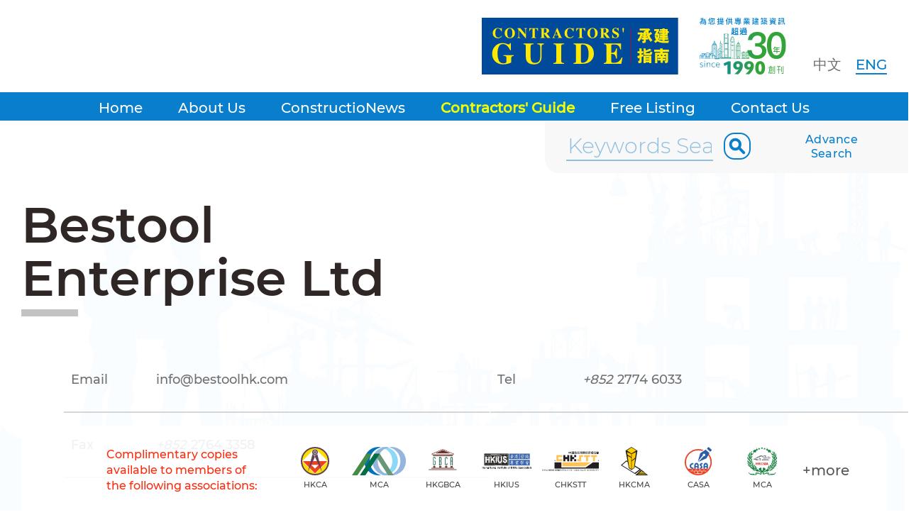

--- FILE ---
content_type: text/html; charset=UTF-8
request_url: https://www.constructionews.com.hk/eng/contractor_guide/company/610/Bestool%252BEnterprise%252BLtd
body_size: 32257
content:
<html data-lang="eng">
<head>
<base href="/eng/" />
<title>ConstructioNews | Upfront Associate (HK) Limited </title>
<meta charset="utf-8" />
<meta name="viewport" content="width=device-width, initial-scale=1.0, minimum-scale=1.0, maximum-scale=1.0, user-scalable=no" />
<link href="/styles/styles.css?t=1769021628" rel="stylesheet">
<link href="/styles/searchbar.css?t=1769021628" rel="stylesheet">
<link href="/styles/nav.css?t=1769021628" rel="stylesheet">
<script src="/js/jquery-3.5.1.min.js"></script>
<script src="https://code.jquery.com/jquery-migrate-3.0.0.min.js"></script>
<script src="/js/jquery-ui.js"></script>
<link href="/js/jquery-ui.min.css" rel="stylesheet">
<script src="/js/function.js"></script>
<script src="https://cdnjs.cloudflare.com/ajax/libs/jquery-easing/1.4.1/jquery.easing.min.js"></script>

<link rel="preconnect" href="https://fonts.googleapis.com">
<link rel="preconnect" href="https://fonts.gstatic.com" crossorigin>
<link href="https://fonts.googleapis.com/css2?family=Noto+Sans:ital,wght@0,400;0,700;1,400;1,700&display=swap" rel="stylesheet">
<link href="https://fonts.googleapis.com/css2?family=Montserrat:wght@400;500&family=Noto+Sans:ital,wght@0,400;0,700;1,400;1,700&display=swap" rel="stylesheet">

</style>
</head>

<body class="langEN sec-CONTRACTORS">
<center>

<script>

var layeron = false;
$(document).on('click', '.btnLayerClose' , function() {
	$(this).closest('.layer').slideUp( "fast", function() {
		closeBACK();
		layeron = false;
		$('body').removeClass('layerOn');
		$(this).find('.btnLayerClose').remove();
		enableVPScale(false);
	});
});
function enableVPScale(enable = true){
	var viewport = $('meta[name="viewport"]');
	if(enable){
		if($(window).width() < 1024)
		viewport.attr("content", "width=device-width, initial-scale=1.0, minimum-scale=1.0, maximum-scale=2.0, user-scalable=yes"); 
	}else{
		viewport.attr("content", "width=device-width, initial-scale=1.0, minimum-scale=1.0, maximum-scale=1.0, user-scalable=no"); 
	}
}
function openLayer(ele,allowZoom=false){
	mode = ele.attr('data-colorMode');
	
	
	if(typeof mode === 'undefined') mode = 'default';
	openBACK(mode);
	ele.css('zIndex',$.maxZIndex()+1);
	
	ele.slideDown( "fast", function() {
		layeron = true;
		$('body').addClass('layerOn');
		$('.backlayer .btnLayerClose').clone().appendTo($(this).find('.maxw'));
	});
	
	if(allowZoom){
		enableVPScale(true);
	}
}
function openBACK(mode){
	$('.backlayer').css('zIndex',$.maxZIndex()+1);
	$('.backlayer').css('height',$(document).height() );
	$('.backlayer').attr('data-colorMode',mode);
	$('.backlayer').show();
}
function closeBACK(){
	$('.backlayer').hide();
	$('.backlayer').css('zIndex',0);
	$( ".backlayer").unbind( "click" );
}
/*
function getHighestIdx(){
	var maxZ = Math.max.apply(null,$.map($('body > *'), function(e,n){
           if($(e).css('position')=='absolute')
                return parseInt($(e).css('z-index'))||1 ;
           })
    );
	return maxZ;
} 
*/
//$(window).on('resize',initPage);
function scrollToEle(ele){
	$('html, body').animate({
		scrollTop: ($(ele).offset().top)
	},1500);
} 
function initPage(){
	/*set header fixed*/
	
	$('.body').css('padding-top',$('header').height());
	
	$('header').css('zIndex',$.maxZIndex()+1);
	
	$('.page-content-infoMENU').css('margin-top',$('.page-Content .secHeading').height());
	h = $('.page-Content .secHeading').height();
	
	if($('.page-Content .page-content-infoMENU.fullwMenu').height() > 0)
		h = h + $('.page-Content .page-content-infoMENU.fullwMenu').height();
	
	$('.page-content-info').css('padding-top',h);
	
}
$( document ).ready(function() {
	
	/*
	$('.ct-number').html(function () { 
		teltext = $(this).html();
		teltext = teltext.replace("+","");
		if(teltext.length > 9){
			console.log("number:"+teltext);
			telarr = teltext.split(' ');
			ctrycode = telarr[0];
			console.log("cty:"+ctrycode);
			return teltext.replace(ctrycode, "<span class='ct-countrycode'>"+ctrycode+"</span>");
		}else if(teltext.length > 3){
			return teltext;
		}else{
			return "";
		}
	});
	*/
	
	$('.ct-number').html(function () { 
		var teltext = $(this).html();
	
		var isCtyCodeExist = teltext.indexOf('+', 0);
		
		if(isCtyCodeExist >= 0){
			var telno = teltext.substring(isCtyCodeExist);
			console.log("number:"+telno);
			telarr = telno.split(' ');
			
				
			ctrycode = telarr[0];
			ctrycode = ctrycode.replace("+","");
			return teltext.replace("+"+ctrycode, "<span class='ct-countrycode'>"+ctrycode+"</span>");
			
			
		}
		
	});
	
	
	$('[data-enlarge="on"]').click(function(){
		imgpath = $(this).attr('src');
		$('#layerENLARGE img').attr('src',imgpath);
		openLayer($('#layerENLARGE'),true);
	});
	
	initPage();
});
$(document).click(function(e){
	if($(e.target).is('a')){
		return;
	}
	if( $(e.target).closest(".assignSubMenu").length > 0 ) {
			return false;
    }
	$('.assignSubMenu').remove();
});
</script>
	<div class="backlayer"><div class="btnLayerClose"></div></div>
	<div id="layerENLARGE" class="layer" data-colorMode="dark">
		<div class="maxw">
			<h1 class="secHeading noafter"></h1>
			<img border="0" align="top">
		</div>
	</div>
	<script>
$(document).click(function(e){
	if( $(e.target).closest("#sch_filterlist").length > 0 ) {
			return false;
    }
	clear_filterlist();
});
$(document).on('click', '#sch_filterlist', function(){	
  advSch_filterlist_update(this);
});

function isClickEnt(e){
	code = (e.keyCode ? e.keyCode : e.which);
	//on enter
	if (code == 13){
		return true;
	}
  	return false;
}
//select value
$("#sch_filterlist").click(function(){
	advSch_filterlist_update(this);
});
function advSch_filterlist_update(sel){
		txt = $(sel).find(":selected").text();
		console.log(txt);
		$( "#txtAdvCoName" ).val(txt);
		
		clear_filterlist();
}
function clear_filterlist(){
	currFIEER_arr = '';
	currFIEER_txt = '';
	$('#sch_filterlist').html('');
	$('#sch_filterlist').hide();
}
function loadKeyWordList(){
	console.log('loading 001');
	var dataURL = "";
	
	targetELE = $('.formAdvSearch #divAdvsch-inKEYWORDS #sch_filterlist');
	targetELE.html('');
	targetELE.css('top',$('#txtAdvCoName').height());
	targetELE.css('z-index',$.maxZIndex()+1);
	
	ptype = $('#radT').val();
	t = $('#txtAdvCoName').val();
	
	if(ptype == 'COMPANY'){
		dataURL = "/web/company.json.php";
	}else{
		dataURL = "/web/contractors_guide.json.php";
	}
	$.ajax({
		url: dataURL,
		type: 'get',
		data: {lang:'eng',ptype:ptype,startwith:t},
		dataType: 'json',
		success: function(jsondata){
			targetELE.show();
			
			$.each(jsondata.ITEMS,function(f,itemset){	
				var o = new Option(itemset.NAME_LANG, itemset.VALUE);
			//	$(o).attr('data-surl',itemset.PSEARCH_LIST);
				targetELE.append(o);
			});
			
		},
		error : function(){
			console.log('error in list code 001');
		}
	});
}
function loadAdvanceSearchList(ptype){
	var dataURL = "";
	if(ptype == 'TRADE'){
		dataURL = "/web/contractors_guide_trade.json.php";
	}else{
		dataURL = "/web/contractors_guide.json.php";
	}
	$.ajax({
		url: dataURL,
		type: 'get',
		data: {lang:'eng',ptype:ptype},
		dataType: 'json',
		success: function(jsondata){
			
			
			targetELE = $("#divAdvsch-inPTYPE[data-schvalue='"+jsondata.PTYPE+"']");
			
			$.each(jsondata.ITEMS,function(f,itemset){	
				var o = new Option(itemset.NAME_LANG, itemset.VALUE);
				$(o).attr('data-surl',itemset.PSEARCH_LIST);
				targetELE.find('select').append(o);
			});
			
			
			$('.formAdvSearch #divAdvsch-inPTYPE .btnSearch').click(function(){
				selELE = $(this).closest('#divAdvsch-inPTYPE').find('select').find(":selected");
				if(selELE.val() != ''){
					listURL = selELE.attr('data-surl');
					location.href = listURL;
				}
			});
			
		},
		error : function(){
			console.log('error');
		}
	});
	
	
}
$( document ).ready(function() {
	loadAdvanceSearchList('Equipment_Product');
	loadAdvanceSearchList('Material_Service');
	loadAdvanceSearchList('TRADE');
	
	$('.formAdvSearch #divAdvsch-inKEYWORDS .btnSearch').click(function(){
		keywords = $(this).closest('.schItem').find('#txtAdvCoName').val();
		listURL = "search/"+keywords+"?inType="+$(this).closest('.schItem').find('select').find(":selected").val();
		location.href = listURL;
	});
	$('.formAdvSearch #txtAdvCoName').keyup(function(e){
		loadKeyWordList();
	});
})
</script>
<style>
	#sch_filterlist{
		position:absolute;
		top:22px;
		left:0px;
		display:none;
		background-color:#ffffff;
		border:1px solid #cccccc;
		font-size:14px;
		line-height:20px;
		
	}
	#sch_filterlist option	{
		background-color:#ffffff;
	}
	</style>
	<div id="layerAdvSearch" class="layer">
		<div class="maxw">
			<h1 class="secHeading">Advanced Search</h1>
			<div class="formAdvSearch">
				<div class="schItems">
					<div class="schItem" id="divAdvsch-inKEYWORDS">
						<div style="position:relative">
						<input type="text" id="txtAdvCoName"  autocomplete="off" class="txtAdvCoName" placeholder="Search by Keywords">
						<select id="sch_filterlist" multiple="multiple">
							
						</select> 
						</div>
						<div class="item">
							<div class="advQTitle"><b>in </b></div>
							<select name="radT" id="radT">
								<option value="COMPANY">- Companies' Name -</option>
								<option value="Equipment_Product">- Equipment &amp; Products -</option>
								<option value="Material_Service">- Materials &amp; Services -</option>
							</select>
							<button class="btn1 btnSearch">SEARCH</button>
						</div>
					</div>
					<div id="divAdvsch-inPTYPE" data-schvalue="Equipment_Product">
						<div class="advQTitle">Find company(ies) from <b>Equipment & Products</b></div>
						<div class="item">
							<select id="nname">
								<option value="">- Please Select -</option>
							</select> 
							<button class="btn1 btnSearch">SEARCH</button>
						</div>
					</div>
					<div id="divAdvsch-inPTYPE" data-schvalue="Material_Service">
						<div class="advQTitle">Find company(ies) from <b>Materials & Services</b></div>
						<div class="item">
							<select id="nname">
							<option value="">- Please Select -</option>
							</select> 
							<button class="btn1 btnSearch">SEARCH</button>
						</div>
					</div>
					<div id="divAdvsch-inPTYPE" data-schvalue="TRADE">
						<div class="advQTitle">Find company(ies) from <b>Trade Name</b></div>      
						<div class="item">
							<input type="hidden" name="schType" value="TRADE">
							<select id="nname">
								<option value="">- Please Select -</option>
							</select> 
							<button class="btn1 btnSearch">SEARCH</button>
						</div>
					</div>
				</div>
			</div>
		</div>
	</div>	<script>
	var isBurgerOn = false;
	$(window).scroll(function() {
		//HEADER BURGER MODE
		var st = $(this).scrollTop();
		
		if (isBurgerOn){
			if (st < 100){
				$('body').removeClass('burgerOn');
				isBurgerOn = false;
			}
		}else if (st > 100){
			
			$('body').addClass('burgerOn');
			isBurgerOn = true;
		}
	});
	$( document ).ready(function() {
		$("header nav li").hover(function () {
			sectionName = $(this).attr('data-nav');
			
			currentOpenSection = $('.assignSubMenu').closest('li').attr('data-nav');
			if(sectionName != currentOpenSection){
					$('.assignSubMenu').remove();
			}
			
			m = $(this);
			subm = $('header .subm.menu-'+sectionName);
			
			if(subm.length > 0 && m.find('.assignSubMenu').length == 0){
				newm = m.prepend('<div class="assignSubMenu"><ul></ul></div>');
				subm.each(function( ) {
					newm.find('.assignSubMenu ul').append($( this ).clone());
				});
				$('.assignSubMenu').css('top',$(this).height()-2);
				$('.assignSubMenu').css('zIndex',$.maxZIndex()+1);
			}
		});
	});
	function showMENU(){
		if($('.backlayer').is(":hidden")){
			$('body').addClass('mMenuOn');
			openBACK();
			
			$('.backlayer').click(function () {
				showMENU();
			});
		}else{
			closeBACK();
			$('body').removeClass('mMenuOn');
		}
		
		$('.navm').css('zIndex',$.maxZIndex()+1);
		$('.navm').animate({
			width: "toggle"
		}, 500, function() {
			
		});
	}
	</script>
	<header>
		<div class="header">
			<div class="maxw">
				<div class="hlogo">
					<div class="logo-main">
							<a href="/eng/"><img src="/images/logo-constructionews.svg" border="0" align="top"></a>
							<div class="logo-guide-tablet"><img src="/images/img-contractors-guide_tablet.svg" border="0" align="top"></div>
					</div>
					<div class="logo-guide"><img src="/images/img-contractors-guide.svg" border="0" align="top"></div>
					<div class="logo-30yrs"><img src="/images/img-cns_30years.svg" border="0" align="top"></div> 
				</div>
				<div class="options" >
					<div class="opt-lang">
					<SPAN data-URL="chi" class="langTC ">中文</SPAN>
					<SPAN data-URL="eng" class="langEN  selected">ENG</SPAN>
					</div>
				</div>
				<div class="mmenubtn"></div>
				<script>
				$( document ).ready(function() {
					$('.opt-lang span').click(function() {
						console.log('changeLang');
						var currURL = window.location.href;   
												fmLang = 'www.constructionews.com.hk/eng/';
						toLang = 'www.constructionews.com.hk/'+$(this).attr('data-URL')+'/';
						goURL = currURL.replace(fmLang,toLang);
												location.href = goURL;
					});
					
					$(".mmenubtn").click(function () {
						showMENU();
					});
				}); 
				</script>
			</div>
		</div>
		<nav>
		<div class="idxbg"></div>
	 
	<div class="navmenu">
	<ul>
	<!--<li class="mlogo"><a href="/"><img src="/images/mainlogo_v1.png" border="0" align="top"></a></li>
	-->
		<li class="menu-Home " data-nav="Home"><a href="/"  >Home</a></li>
		
		<li class="menu-AboutUs " data-nav="AboutUs"><a href="about"  >About Us</a></li>
		
		<li class="menu-ConstructioNews " data-nav="ConstructioNews"><a href="news"  >ConstructioNews</a></li>
		
		<li class="menu-CONTRACTORS  selected" data-nav="CONTRACTORS"><a href="contractor_guide"  >Contractors' Guide</a></li>
		<li class="subm menu-CONTRACTORS "><a href="contractor_guide/Equipment_Product"  >Equipment & Products</a></li>
		<li class="subm menu-CONTRACTORS "><a href="contractor_guide/Material_Service"  >Materials & Services</a></li>
		
		<li class="menu-FREE_LISTING_REG " data-nav="FREE_LISTING_REG"><a href="free_listing"  >Free Listing</a></li>
		
		<li class="menu-CONTACT " data-nav="CONTACT"><a href="contact"  >Contact Us</a></li>
		
		</ul>	
	<style>
	.submItems{
		display:none;
	}
	</style>
	<script>
	</script>
	<ul class="submItems">
	</ul>
	</div>
	<div class="divAdvSearch">
<div class="quickInputBox">
	<div>	
			<input type="text" id="txtQuickSearch" placeholder="Keywords Search" autocomplete="off" >
			<button class="btnAdvSearchSubmit"></button>
	</div>	
	<button class="btnAdvSearchLink"> Advance<BR> Search</button>
</div>
<div class="quickFilterList">
	<div>
		<div class="quickSuggestItems">
			<div class="quickSuggestItem" data-QFilterList="COMPANY">
				<div class="quickItemsType">Company</div>
				<ul>
				</ul>
			</div>
						<div class="quickSuggestItem"  data-QFilterList="Equipment_Product">
				<div class="quickItemsType">Equipment & Products Index</div>
				<ul>
				</ul>
			</div> 
						<div class="quickSuggestItem"  data-QFilterList="Material_Service">
				<div class="quickItemsType">Materials & Services Index</div>
				<ul>
				</ul>
			</div> 
					</div>
	</div>
</div>
<script>
$(document).click(function(e){
	if($(e.target).is('a')){
		return;
	}
	if( $(e.target).closest(".divAdvSearch").length > 0 ) {
			return false;
    }
	
	clear_quickSuggestlist();
	
});
function clear_quickSuggestlist(){
	$(".quickSuggestItem ul").html('');
	$('.quickFilterList').hide();
	//$('.listing-index-list').show();
	
	//lastHeaderZINDEX = $('header').css('zIndex');
	//$('header').data('lastZidx',lastHeaderZINDEX)
	$('header').css('zIndex',$('header').attr('data-defaultZidx'));
}
$( document ).ready(function() {
	$('.btnAdvSearchLink').click(function() {
		openLayer($('#layerAdvSearch'));
	});
	$('.btnAdvSearchSubmit').click(function() {
		quickSearch();
	});
	
	$('#txtQuickSearch').keypress(function (e) {
		if (e.which == 13) {
			quickSearch();
			return false;    //<---- Add this line
		}
	});
	
	var isQuickSchTyping = false;
	//$('.quickInputBox #txtQuickSearch').keyup(function(e){
	$('.quickInputBox #txtQuickSearch').on('keyup',function(e){ 	
		if(!isQuickSchTyping) {
		   v = $(this).val();
			if(v.length >= 2){
				loadSuggestList('COMPANY',v);
								loadSuggestList('Equipment_Product',v);
								loadSuggestList('Material_Service',v);
								$('.quickFilterList').fadeIn();
			}else{
				
				clear_quickSuggestlist();
			}
		}
	});
	$('.quickInputBox #txtQuickSearch').on('compositionstart',function(e){  
		isQuickSchTyping = true;
	});
	$('.quickInputBox #txtQuickSearch').on('compositionend',function(e){   
		isQuickSchTyping = false;
		v = $(this).val();
		loadSuggestList('COMPANY',v); 
				loadSuggestList('Equipment_Product',v);
				loadSuggestList('Material_Service',v);
				$('.quickFilterList').show();
	});
});
function quickSearch(){
	keywords = $("#txtQuickSearch").val();
	if(keywords!=""){
		listURL = "search/"+keywords+"?inType=COMPANY";
		location.href = listURL;
	}
}
function loadSuggestList(ptype,t){
	
	var dataURL = "";
	
	$(".quickSuggestItem ul").html('');
//	$(".quickFilterList").css('top',$('.quickInputBox').height()); 
	$('.quickFilterList').css('zIndex',$.maxZIndex()+1);

	if(ptype == 'COMPANY'){
		dataURL = "/web/company.json.php";
	}else{
		dataURL = "/web/contractors_guide.json.php";
	}
	$.ajax({
		url: dataURL,
		type: 'get',
		data: {lang:'eng',ptype:ptype,keywords_suggest:t,maxitem:10},
		dataType: 'json',
		success: function(jsondata){
			
			
			if (typeof $('header').attr('data-defaultZidx') === "undefined") {
				$('header').attr('data-defaultZidx',$('header').css('zIndex'));
			}
			
			$('header').css('zIndex',$.maxZIndex()+1);
			
			targetELE = $(".quickSuggestItem[data-QFilterList='"+jsondata.PTYPE+"'] ul");
			targetELE.html('');
			
			resultURL = '';
			/*
			if(jsondata.ITEMS.length > 2){
				$('.listing-index-list').hide();
			}
			*/
			$.each(jsondata.ITEMS,function(f,itemset){	
				if(jsondata.PTYPE == 'COMPANY'){
					resultURL = itemset.PROFILE_URL;
				}else{
					resultURL = itemset.PSEARCH_LIST;
				}
				targetELE.append('<li><a href="'+resultURL+'">'+itemset.NAME_LANG+'</a></li>');
			});
			
		},
		error : function(){
			console.log('error in list code 001');
		}
	});
}
</script>
</div>	</nav>
	</header>
	<div class="navm">
		<div class="opt-lang">
			<SPAN data-URL="chi" class="langTC ">中文</SPAN>
			<SPAN data-URL="eng" class="langEN  selected">ENG</SPAN>
		</div> 
		<ul>
				<li class="menu-Home " data-nav="Home"><a href="/"  >Home</a></li>
				
				<li class="menu-AboutUs " data-nav="AboutUs"><a href="about"  >About Us</a></li>
				
				<li class="menu-ConstructioNews " data-nav="ConstructioNews"><a href="news"  >ConstructioNews</a></li>
				
				<li class="menu-CONTRACTORS  selected" data-nav="CONTRACTORS"><a href="contractor_guide"  >Contractors' Guide</a></li>
				<li class="subm menu-CONTRACTORS "><a href="contractor_guide/Equipment_Product"  >Equipment & Products</a></li>
				<li class="subm menu-CONTRACTORS "><a href="contractor_guide/Material_Service"  >Materials & Services</a></li>
				
				<li class="menu-FREE_LISTING_REG " data-nav="FREE_LISTING_REG"><a href="free_listing"  >Free Listing</a></li>
				
				<li class="menu-CONTACT " data-nav="CONTACT"><a href="contact"  >Contact Us</a></li>
				
				</ul>

		<ul class="ftmenu">
			<li><a href="/eng/disclaimer">Disclaimer</a>			</li>
			<li>	<a href="/eng/privacy_policy">Privacy Policy</a></li>
		</ul>
		
		<div id="assoc-footer" class="assocfooter maxw" >
		<div> 
			
			<div class="title"><span>Complimentary copies available to members of the following associations:</span></div>
			<div class="logos">
			
							<div class="assoc-item">
						<a href="#">
						<div><img src="/uploads/associations/HKCA-v2.svg" border="0" align="top"></div>
						<span>HKCA</span></a>
				
				</div>
							<div class="assoc-item">
						<a href="#">
						<div><img src="/uploads/associations/MCA-v2.svg" border="0" align="top"></div>
						<span>MCA</span></a>
				
				</div>
							<div class="assoc-item">
						<a href="#">
						<div><img src="/uploads/associations/HKGBCA-v2.svg" border="0" align="top"></div>
						<span>HKGBCA</span></a>
				
				</div>
							<div class="assoc-item">
						<a href="#">
						<div><img src="/uploads/associations/HKIUS-v2.svg" border="0" align="top"></div>
						<span>HKIUS</span></a>
				
				</div>
							<div class="assoc-item">
						<a href="#">
						<div><img src="/uploads/associations/CHKSTT-v2.svg" border="0" align="top"></div>
						<span>CHKSTT</span></a>
				
				</div>
							<div class="assoc-item">
						<a href="#">
						<div><img src="/uploads/associations/HKCMA.svg" border="0" align="top"></div>
						<span>HKCMA</span></a>
				
				</div>
							<div class="assoc-item">
						<a href="#">
						<div><img src="/uploads/associations/CASA.svg" border="0" align="top"></div>
						<span>CASA</span></a>
				
				</div>
							<div class="assoc-item">
						<a href="#">
						<div><img src="/uploads/associations/HKCMA-Machinery.svg" border="0" align="top"></div>
						<span>MCA</span></a>
				
				</div>
							<div class="btn" onclick="openLayer($('#layerAssocList'));">+more</div>
			</div>
		</div>
	</div>	</div>
	
	<div class="body"><link rel="stylesheet" href="https://unpkg.com/swiper/swiper-bundle.css">
<link rel="stylesheet" href="https://unpkg.com/swiper/swiper-bundle.min.css">
<script src="https://unpkg.com/swiper/swiper-bundle.js"></script>
<script src="https://unpkg.com/swiper/swiper-bundle.min.js"></script>
<link rel="stylesheet" href="/styles/profile.css?time=1769021628">

<div class="section-PROFILE page-Content">
	<div class="maxw">
	<h1 class="secHeading">Bestool Enterprise Ltd</h1>
	</div>
	<div class="page-content-info">
		<div class="page-content-infoinner">
						
				<section class="maxw">
					<div class="co_profile columnMode">
																		<div class="coprof-email"><span>Email</span>		<span>
						<a href="mailto:info@bestoolhk.com">info@bestoolhk.com</a>
												
						</span></div>
																		
												<div class="coprof-tel fullw">
								
								<span>Tel</span>
								<span><ul>
																<li  class="ct-number"><span class='ct-countrycode'>852</span>2774 6033</li>
														</ul></span>
						</div>
																		<div class="coprof-fax fullw">
								<span>Fax</span>
								<span><ul>
																<li  class="ct-number"><span class='ct-countrycode'>852</span>2764 3358</li>
														</ul></span>
						</div>
																														
											</div>
										<div style="clear:both;"></div>
									</section>
			
												<section class="data_products on">
					<div class="maxw">
						<div class="section-heading">Equipment & Products							<div class="section-status"></div>
						</div>
						<div class="data-items">
													<div class="data-item" data-info-pid="Electrical Products &amp; Accessories">
								<div class="prdName"><span><!--Product Name-->&nbsp; </span>Electrical Products &amp; Accessories</div>
								
								<div class="tradeName">
								<span>Trade Name</span>NIL</div> 
							</div>
													<div class="data-item" data-info-pid="Hand Tools">
								<div class="prdName"><span><!--Product Name-->&nbsp; </span>Hand Tools</div>
								
								<div class="tradeName">
								<span>Trade Name</span>NIL</div> 
							</div>
													<div class="data-item" data-info-pid="Hardwares">
								<div class="prdName"><span><!--Product Name-->&nbsp; </span>Hardwares</div>
								
								<div class="tradeName">
								<span>Trade Name</span>NIL</div> 
							</div>
													<div class="data-item" data-info-pid="Safety Products &amp; Equipment">
								<div class="prdName"><span><!--Product Name-->&nbsp; </span>Safety Products &amp; Equipment</div>
								
								<div class="tradeName">
								<span>Trade Name</span>KOREL</div> 
							</div>
							
						</div>
					</div>
				</section>
					
				<script>
				$( document ).ready(function() {
					$(window).scroll(function() {
						var st = $(this).scrollTop();
						if (st >= 10){
							$('.page-content-infoinner:not(.enabledBG)').addClass('enabledBG');
						}else{
							$('.page-content-infoinner.enabledBG').removeClass('enabledBG');
						}
					});
					$('.section-status').click(function(){
						s =  $(this).closest('section');
						 s.find('.data-items').slideToggle(function() {
								if(s.hasClass('off'))
									s.addClass('on').removeClass('off');
								else s.addClass('off').removeClass('on');
						});
					});
				});
				</script>
						</div>
	</div>
</div>
<script>
$( document ).ready(function() {
	
});
</script>
	<link rel="stylesheet" href="/styles/footer.css?time=1769021628">
	<footer>
		<div class="footermenu">
			<div class="maxw">
			<section>
				<div class="about">ConstructioNews was firstly launched in 1990 and is the only bilingual construction newsletter specially designed for builders and contractors in Hong Kong, China and Macau.
<BR><BR>
The publication is bilingual in Chinese and English. It is a free publication to the construction professionals, contractors, subcontractors, specialist contractors, consultants, government officials and town planners.</div>
			</section>
			<section class="RHS">
				<ul>
								<li class="menu-Home" data-nav="Home"><a href="/"  >Home</a>
													</li>
								<li class="menu-AboutUs" data-nav="AboutUs"><a href="about"  >About Us</a>
													</li>
								<li class="menu-ConstructioNews" data-nav="ConstructioNews"><a href="news"  >ConstructioNews</a>
									</ul><ul>				</li>
								<li class="menu-CONTRACTORS" data-nav="CONTRACTORS"><a href="contractor_guide"  >Contractors' Guide</a>
											<ul class="subm" >
												<li class="menu-CONTRACTORS "><a href="contractor_guide/Equipment_Product"  >Equipment & Products</a></li>
												<li class="menu-CONTRACTORS "><a href="contractor_guide/Material_Service"  >Materials & Services</a></li>
												</ul>
													</li>
								<li class="menu-FREE_LISTING_REG" data-nav="FREE_LISTING_REG"><a href="free_listing"  >Free Listing</a>
													</li>
								<li class="menu-CONTACT" data-nav="CONTACT"><a href="contact"  >Contact Us</a>
													</li>
								</ul>
			</section>
			<div style="clear:both"></div>
			</div>
		</div>
		<div class="tnc">
			<div class="maxw">
				<div class="tnc-link">
				<a href="/eng/disclaimer">Disclaimer</a>
				<a href="/eng/privacy_policy">Privacy Policy</a>
				</div>
				
				<div class="copyright">Copyright © 2026 Upfront Associate (HK) Limited.<BR> All Rights Reserved.</div>
				<div style="clear:both"></div>
			</div>
		</div>
		
	</footer>
	
	
	<div id="assoc-footer" class="assocfooter maxw" >
		<div> 
			
			<div class="title"><span>Complimentary copies available to members of the following associations:</span></div>
			<div class="logos">
			
							<div class="assoc-item">
						<a href="#">
						<div><img src="/uploads/associations/HKCA-v2.svg" border="0" align="top"></div>
						<span>HKCA</span></a>
				
				</div>
							<div class="assoc-item">
						<a href="#">
						<div><img src="/uploads/associations/MCA-v2.svg" border="0" align="top"></div>
						<span>MCA</span></a>
				
				</div>
							<div class="assoc-item">
						<a href="#">
						<div><img src="/uploads/associations/HKGBCA-v2.svg" border="0" align="top"></div>
						<span>HKGBCA</span></a>
				
				</div>
							<div class="assoc-item">
						<a href="#">
						<div><img src="/uploads/associations/HKIUS-v2.svg" border="0" align="top"></div>
						<span>HKIUS</span></a>
				
				</div>
							<div class="assoc-item">
						<a href="#">
						<div><img src="/uploads/associations/CHKSTT-v2.svg" border="0" align="top"></div>
						<span>CHKSTT</span></a>
				
				</div>
							<div class="assoc-item">
						<a href="#">
						<div><img src="/uploads/associations/HKCMA.svg" border="0" align="top"></div>
						<span>HKCMA</span></a>
				
				</div>
							<div class="assoc-item">
						<a href="#">
						<div><img src="/uploads/associations/CASA.svg" border="0" align="top"></div>
						<span>CASA</span></a>
				
				</div>
							<div class="assoc-item">
						<a href="#">
						<div><img src="/uploads/associations/HKCMA-Machinery.svg" border="0" align="top"></div>
						<span>MCA</span></a>
				
				</div>
							<div class="btn" onclick="openLayer($('#layerAssocList'));">+more</div>
			</div>
		</div>
	</div>	<div id="layerAssocList" class="layer">
		<div class="maxw">
			<h1 class="secHeading noafter"></h1> 
			<p class="intro">Complimentary copies available to members of the following associations:</p> 
			<div class="LayerContent">
				<div class="logos">
									<div><div class="alogo"><img src="/uploads/associations/HKCA-v2.svg" border="0" align="top"></div>
					<span>The Hong Kong Construction Association</span></div>
									<div><div class="alogo"><img src="/uploads/associations/MCA-v2.svg" border="0" align="top"></div>
					<span>Macau Coustruction Association</span></div>
									<div><div class="alogo"><img src="/uploads/associations/HKGBCA-v2.svg" border="0" align="top"></div>
					<span>Hong Kong General Building Contractors Association</span></div>
									<div><div class="alogo"><img src="/uploads/associations/HKIUS-v2.svg" border="0" align="top"></div>
					<span>Hong Kong Institute of Utility Specialists</span></div>
									<div><div class="alogo"><img src="/uploads/associations/CHKSTT-v2.svg" border="0" align="top"></div>
					<span>China Hongkong Society for Trenchless Technology Association</span></div>
									<div><div class="alogo"><img src="/uploads/associations/HKCMA.svg" border="0" align="top"></div>
					<span>Hong Kong Construction Materials Association Limited</span></div>
									<div><div class="alogo"><img src="/uploads/associations/CASA.svg" border="0" align="top"></div>
					<span>Contractor's Authorised Signatory Association</span></div>
									<div><div class="alogo"><img src="/uploads/associations/HKCMA-Machinery.svg" border="0" align="top"></div>
					<span>Hong Kong Construction Machinery Association</span></div>
				 
				</div>
			</div>
		</div>
	</div>
	</div><!--END divBODY-->
</center>
<div class="btnBack2Top"></div>

<script>
var lastScrollTop = 0;
var isBackToTopOn = false;
var isAssocEleOn = true;
$(window).on('resize',setAssocEle);
$(window).on('ready',setAssocEle);
function setAssocEle(){
	$('body:not(.mMenuOn)').find('div:not(.navm) #assoc-footer').css('bottom',0);
	$('body:not(.mMenuOn)').find('div:not(.navm) #assoc-footer').css('top','unset');
}
$(window).scroll(function() {
	
	if( $('.mmenubtn:hidden').length > 0){
		var st = $(this).scrollTop();
		if (isAssocEleOn){
			if (st > lastScrollTop){
				$('body:not(.mMenuOn)').find('div:not(.navm) #assoc-footer').hide();
				isAssocEleOn = false;
				console.log('off assoc');
			}
		}else if (st < lastScrollTop){
				$('body:not(.mMenuOn)').find('div:not(.navm) #assoc-footer:hidden').css('z-index',$.maxZIndex()+1);
				$('body:not(.mMenuOn)').find('div:not(.navm) #assoc-footer:hidden').stop(true, true).fadeIn();
				
				isAssocEleOn = true;
				console.log('on assoc');
		}
		
		lastScrollTop = st;
	}
	
	//BACK TO TOP
	if (isBackToTopOn){
		if (st < 100){
			$('.btnBack2top').hide();   
			isBackToTopOn = false;
		}
	}else if (st > 100){
		
		$('.btnBack2top:hidden').stop(true, true).fadeIn();
		isBackToTopOn = true;
	}
});
$( document ).ready(function() {
	$(".btnBack2Top").click(function () {
	   $("html, body").animate({scrollTop: 0}, 500);
	});
	
	$('body:not(.mMenuOn)').find('div:not(.navm) #assoc-footer').css('z-index',$.maxZIndex()+1);
});
</script>
<script>
  (function(i,s,o,g,r,a,m){i['GoogleAnalyticsObject']=r;i[r]=i[r]||function(){
  (i[r].q=i[r].q||[]).push(arguments)},i[r].l=1*new Date();a=s.createElement(o),
  m=s.getElementsByTagName(o)[0];a.async=1;a.src=g;m.parentNode.insertBefore(a,m)
  })(window,document,'script','//www.google-analytics.com/analytics.js','ga');

  ga('create', 'UA-57271119-1', 'auto');
  ga('send', 'pageview');

</script>
</body>
</html> 

--- FILE ---
content_type: text/html; charset=UTF-8
request_url: https://www.constructionews.com.hk/web/contractors_guide.json.php?lang=eng&ptype=Equipment_Product
body_size: 337789
content:
{"pdt_id":"142","prd_idx":"85","name_eng_old":"85. Working platforms","name_eng":"Working Platforms","name_chi_old":"85. \u00a4u\u00a7@\u00a5x","name_chi":"\u5de5\u4f5c\u53f0","type":"Equipment_Product","status":"activate","date1":"2009-05-06 14:48:27","is_active":"1","is_deleted":"0","deleted_by":null,"deleted_datetime":null,"log_key_my":null,"log_key_ref":null,"PD_NAME":"Working Platforms","NOIDKEY_PRD_Name_en":"Working Platforms","NOIDKEY_PRD_Name_tc":"\u5de5\u4f5c\u53f0","NOIDKEY_PRD_Type":"Equipment_Product","NOIDKEY_ROW_status":"1","ITEMS":[{"pdt_id":"1268","prd_idx":"0","name_eng_old":null,"name_eng":" I-Vision  Anti-Collision Warning System","name_chi_old":null,"name_chi":"\u9df9\u7db2\u9632\u649e\u9810\u8b66\u7cfb\u7d71","type":"Equipment_Product","status":null,"date1":null,"is_active":"1","is_deleted":"0","deleted_by":null,"deleted_datetime":null,"log_key_my":null,"log_key_ref":null,"PD_NAME":" I-Vision  Anti-Collision Warning System","PRD_Name_en":" I-Vision  Anti-Collision Warning System","PRD_Name_tc":"\u9df9\u7db2\u9632\u649e\u9810\u8b66\u7cfb\u7d71","PRD_Type":"Equipment & Product","statusCode":"PUBLISHED","NAME_LANG":" I-Vision  Anti-Collision Warning System","PRD_INDEX":"Other","row_statusCode":"PUBLISHED","PSEARCH_LIST":"\/eng\/contractor_guide\/Equipment_Product\/1268\/%252BI-Vision%252B%252BAnti-Collision%252BWarning%252BSystem","VALUE":"1268"},{"pdt_id":"1269","prd_idx":"0","name_eng_old":null,"name_eng":" I-Vision  Manholes Management System","name_chi_old":null,"name_chi":"\u9df9\u7db2\u6c99\u4e95\u7ba1\u7406\u7cfb\u7d71","type":"Equipment_Product","status":null,"date1":null,"is_active":"1","is_deleted":"0","deleted_by":null,"deleted_datetime":null,"log_key_my":null,"log_key_ref":null,"PD_NAME":" I-Vision  Manholes Management System","PRD_Name_en":" I-Vision  Manholes Management System","PRD_Name_tc":"\u9df9\u7db2\u6c99\u4e95\u7ba1\u7406\u7cfb\u7d71","PRD_Type":"Equipment & Product","statusCode":"PUBLISHED","NAME_LANG":" I-Vision  Manholes Management System","PRD_INDEX":"Other","row_statusCode":"PUBLISHED","PSEARCH_LIST":"\/eng\/contractor_guide\/Equipment_Product\/1269\/%252BI-Vision%252B%252BManholes%252BManagement%252BSystem","VALUE":"1269"},{"pdt_id":"1270","prd_idx":"0","name_eng_old":null,"name_eng":" I-Vision Mobile Machinery Security","name_chi_old":null,"name_chi":"\u9df9\u7db2\u79fb\u52d5\u5f0f\u6a5f\u68b0\u4fdd\u5b89","type":"Equipment_Product","status":null,"date1":null,"is_active":"1","is_deleted":"0","deleted_by":null,"deleted_datetime":null,"log_key_my":null,"log_key_ref":null,"PD_NAME":" I-Vision Mobile Machinery Security","PRD_Name_en":" I-Vision Mobile Machinery Security","PRD_Name_tc":"\u9df9\u7db2\u79fb\u52d5\u5f0f\u6a5f\u68b0\u4fdd\u5b89","PRD_Type":"Equipment & Product","statusCode":"PUBLISHED","NAME_LANG":" I-Vision Mobile Machinery Security","PRD_INDEX":"Other","row_statusCode":"PUBLISHED","PSEARCH_LIST":"\/eng\/contractor_guide\/Equipment_Product\/1270\/%252BI-Vision%252BMobile%252BMachinery%252BSecurity","VALUE":"1270"},{"pdt_id":"1026","prd_idx":"0","name_eng_old":"","name_eng":"Abrasive Mop Wheels","name_chi_old":"","name_chi":"\u5343\u8449\u8f2a","type":"Equipment_Product","status":"activate","date1":"2019-03-07 10:27:30","is_active":"1","is_deleted":"0","deleted_by":null,"deleted_datetime":null,"log_key_my":null,"log_key_ref":null,"PD_NAME":"Abrasive Mop Wheels","PRD_Name_en":"Abrasive Mop Wheels","PRD_Name_tc":"\u5343\u8449\u8f2a","PRD_Type":"Equipment & Product","statusCode":"PUBLISHED","NAME_LANG":"Abrasive Mop Wheels","PRD_INDEX":"Other","row_statusCode":"PUBLISHED","PSEARCH_LIST":"\/eng\/contractor_guide\/Equipment_Product\/1026\/Abrasive%252BMop%252BWheels","VALUE":"1026"},{"pdt_id":"331","prd_idx":"0","name_eng_old":"","name_eng":"Abrasive Resistant Rubber","name_chi_old":"","name_chi":"Abrasive Resistant Rubber","type":"Equipment_Product","status":"activate","date1":"2015-01-13 09:59:14","is_active":"1","is_deleted":"0","deleted_by":null,"deleted_datetime":null,"log_key_my":null,"log_key_ref":null,"PD_NAME":"Abrasive Resistant Rubber","PRD_Name_en":"Abrasive Resistant Rubber","PRD_Name_tc":"Abrasive Resistant Rubber","PRD_Type":"Equipment & Product","statusCode":"PUBLISHED","NAME_LANG":"Abrasive Resistant Rubber","PRD_INDEX":"Other","row_statusCode":"PUBLISHED","PSEARCH_LIST":"\/eng\/contractor_guide\/Equipment_Product\/331\/Abrasive%252BResistant%252BRubber","VALUE":"331"},{"pdt_id":"385","prd_idx":"0","name_eng_old":"","name_eng":"Acoustic Camera","name_chi_old":"","name_chi":"\u8072\u6ce2\u63a2\u6e2c\u5668","type":"Equipment_Product","status":"activate","date1":"2015-01-22 15:10:25","is_active":"1","is_deleted":"0","deleted_by":null,"deleted_datetime":null,"log_key_my":null,"log_key_ref":null,"PD_NAME":"Acoustic Camera","PRD_Name_en":"Acoustic Camera","PRD_Name_tc":"\u8072\u6ce2\u63a2\u6e2c\u5668","PRD_Type":"Equipment & Product","statusCode":"PUBLISHED","NAME_LANG":"Acoustic Camera","PRD_INDEX":"Other","row_statusCode":"PUBLISHED","PSEARCH_LIST":"\/eng\/contractor_guide\/Equipment_Product\/385\/Acoustic%252BCamera","VALUE":"385"},{"pdt_id":"1345","prd_idx":"0","name_eng_old":null,"name_eng":"AI-Lift","name_chi_old":null,"name_chi":"\u5929\u79e44S\u76e3\u5bdf\u7cfb\u7d71","type":"Equipment_Product","status":null,"date1":null,"is_active":"1","is_deleted":"0","deleted_by":null,"deleted_datetime":null,"log_key_my":null,"log_key_ref":null,"PD_NAME":"AI-Lift","PRD_Name_en":"AI-Lift","PRD_Name_tc":"\u5929\u79e44S\u76e3\u5bdf\u7cfb\u7d71","PRD_Type":"Equipment & Product","statusCode":"PUBLISHED","NAME_LANG":"AI-Lift","PRD_INDEX":"Other","row_statusCode":"PUBLISHED","PSEARCH_LIST":"\/eng\/contractor_guide\/Equipment_Product\/1345\/AI-Lift","VALUE":"1345"},{"pdt_id":"1254","prd_idx":"0","name_eng_old":null,"name_eng":"Air &amp; Dirt Separator","name_chi_old":null,"name_chi":"Air &amp; Dirt Separator","type":"Equipment_Product","status":null,"date1":null,"is_active":"1","is_deleted":"0","deleted_by":null,"deleted_datetime":null,"log_key_my":null,"log_key_ref":null,"PD_NAME":"Air &amp; Dirt Separator","PRD_Name_en":"Air &amp; Dirt Separator","PRD_Name_tc":"Air &amp; Dirt Separator","PRD_Type":"Equipment & Product","statusCode":"PUBLISHED","NAME_LANG":"Air & Dirt Separator","PRD_INDEX":"Other","row_statusCode":"PUBLISHED","PSEARCH_LIST":"\/eng\/contractor_guide\/Equipment_Product\/1254\/Air%252B%2526amp%253B%252BDirt%252BSeparator","VALUE":"1254"},{"pdt_id":"918","prd_idx":"0","name_eng_old":"","name_eng":"Aluminium Winch Stacker","name_chi_old":"","name_chi":"\u624b\u52d5\u5806\u9ad8\u8eca","type":"Equipment_Product","status":"activate","date1":"2016-11-08 15:33:42","is_active":"1","is_deleted":"0","deleted_by":null,"deleted_datetime":null,"log_key_my":null,"log_key_ref":null,"PD_NAME":"Aluminium Winch Stacker","PRD_Name_en":"Aluminium Winch Stacker","PRD_Name_tc":"\u624b\u52d5\u5806\u9ad8\u8eca","PRD_Type":"Equipment & Product","statusCode":"PUBLISHED","NAME_LANG":"Aluminium Winch Stacker","PRD_INDEX":"Other","row_statusCode":"PUBLISHED","PSEARCH_LIST":"\/eng\/contractor_guide\/Equipment_Product\/918\/Aluminium%252BWinch%252BStacker","VALUE":"918"},{"pdt_id":"57","prd_idx":"1","name_eng_old":"1. Anchors \/ Fasterners","name_eng":"Anchors \/ Fasterners","name_chi_old":"1. \u00c1\u00e3\u00ae\u00ea\/\u00a5\u00b4\u00b0v\u00a4u\u00a8\u00e3","name_chi":"\u9328\u6813\/\u6253\u91d8\u5de5\u5177","type":"Equipment_Product","status":"activate","date1":"2009-05-04 10:55:37","is_active":"1","is_deleted":"0","deleted_by":null,"deleted_datetime":null,"log_key_my":null,"log_key_ref":null,"PD_NAME":"Anchors \/ Fasterners","PRD_Name_en":"Anchors \/ Fasterners","PRD_Name_tc":"\u9328\u6813\/\u6253\u91d8\u5de5\u5177","PRD_Type":"Equipment & Product","statusCode":"PUBLISHED","NAME_LANG":"Anchors \/ Fasterners","PRD_INDEX":"1","row_statusCode":"PUBLISHED","PSEARCH_LIST":"\/eng\/contractor_guide\/Equipment_Product\/57\/Anchors%252B%252F%252BFasterners","VALUE":"57"},{"pdt_id":"278","prd_idx":"0","name_eng_old":"","name_eng":"Anemometer","name_chi_old":"","name_chi":"Anemometer","type":"Equipment_Product","status":"activate","date1":"2015-01-13 09:37:25","is_active":"1","is_deleted":"0","deleted_by":null,"deleted_datetime":null,"log_key_my":null,"log_key_ref":null,"PD_NAME":"Anemometer","PRD_Name_en":"Anemometer","PRD_Name_tc":"Anemometer","PRD_Type":"Equipment & Product","statusCode":"PUBLISHED","NAME_LANG":"Anemometer","PRD_INDEX":"Other","row_statusCode":"PUBLISHED","PSEARCH_LIST":"\/eng\/contractor_guide\/Equipment_Product\/278\/Anemometer","VALUE":"278"},{"pdt_id":"1066","prd_idx":"0","name_eng_old":"","name_eng":"Anti-High Wind Series","name_chi_old":"","name_chi":"Anti-High Wind Series","type":"Equipment_Product","status":"activate","date1":"2019-10-10 12:46:31","is_active":"1","is_deleted":"0","deleted_by":null,"deleted_datetime":null,"log_key_my":null,"log_key_ref":null,"PD_NAME":"Anti-High Wind Series","PRD_Name_en":"Anti-High Wind Series","PRD_Name_tc":"Anti-High Wind Series","PRD_Type":"Equipment & Product","statusCode":"PUBLISHED","NAME_LANG":"Anti-High Wind Series","PRD_INDEX":"Other","row_statusCode":"PUBLISHED","PSEARCH_LIST":"\/eng\/contractor_guide\/Equipment_Product\/1066\/Anti-High%252BWind%252BSeries","VALUE":"1066"},{"pdt_id":"908","prd_idx":"0","name_eng_old":"","name_eng":"Antiseptic Green Tree Cabinet Flower Groove","name_chi_old":"","name_chi":"\u9632\u8150\u74b0\u4fdd\u6a39\u67dc\u82b1\u69fd","type":"Equipment_Product","status":"activate","date1":"2016-10-24 10:41:40","is_active":"1","is_deleted":"0","deleted_by":null,"deleted_datetime":null,"log_key_my":null,"log_key_ref":null,"PD_NAME":"Antiseptic Green Tree Cabinet Flower Groove","PRD_Name_en":"Antiseptic Green Tree Cabinet Flower Groove","PRD_Name_tc":"\u9632\u8150\u74b0\u4fdd\u6a39\u67dc\u82b1\u69fd","PRD_Type":"Equipment & Product","statusCode":"PUBLISHED","NAME_LANG":"Antiseptic Green Tree Cabinet Flower Groove","PRD_INDEX":"Other","row_statusCode":"PUBLISHED","PSEARCH_LIST":"\/eng\/contractor_guide\/Equipment_Product\/908\/Antiseptic%252BGreen%252BTree%252BCabinet%252BFlower%252BGroove","VALUE":"908"},{"pdt_id":"393","prd_idx":"0","name_eng_old":"","name_eng":"APL Load Indicator","name_chi_old":"","name_chi":"APL Load Indicator","type":"Equipment_Product","status":"activate","date1":"2015-01-22 15:14:05","is_active":"1","is_deleted":"0","deleted_by":null,"deleted_datetime":null,"log_key_my":null,"log_key_ref":null,"PD_NAME":"APL Load Indicator","PRD_Name_en":"APL Load Indicator","PRD_Name_tc":"APL Load Indicator","PRD_Type":"Equipment & Product","statusCode":"PUBLISHED","NAME_LANG":"APL Load Indicator","PRD_INDEX":"Other","row_statusCode":"PUBLISHED","PSEARCH_LIST":"\/eng\/contractor_guide\/Equipment_Product\/393\/APL%252BLoad%252BIndicator","VALUE":"393"},{"pdt_id":"60","prd_idx":"3","name_eng_old":"3. Asphalt batching plants","name_eng":"Asphalt Batching Plants","name_chi_old":"3. \u00c3w\u00abC\u00c5\u00cd\u00a9\u00d5\u00be\u00f7","name_chi":"\u701d\u9752\u652a\u62cc\u6a5f","type":"Equipment_Product","status":"activate","date1":"2009-05-06 10:10:56","is_active":"1","is_deleted":"0","deleted_by":null,"deleted_datetime":null,"log_key_my":null,"log_key_ref":null,"PD_NAME":"Asphalt Batching Plants","PRD_Name_en":"Asphalt Batching Plants","PRD_Name_tc":"\u701d\u9752\u652a\u62cc\u6a5f","PRD_Type":"Equipment & Product","statusCode":"PUBLISHED","NAME_LANG":"Asphalt Batching Plants","PRD_INDEX":"3","row_statusCode":"PUBLISHED","PSEARCH_LIST":"\/eng\/contractor_guide\/Equipment_Product\/60\/Asphalt%252BBatching%252BPlants","VALUE":"60"},{"pdt_id":"456","prd_idx":"0","name_eng_old":"","name_eng":"Asphalt Density Checking Equipment","name_chi_old":"","name_chi":"\u701d\u6e05\u5bc6\u5ea6\u6e2c\u91cf\u5100","type":"Equipment_Product","status":"activate","date1":"2015-01-22 15:37:31","is_active":"1","is_deleted":"0","deleted_by":null,"deleted_datetime":null,"log_key_my":null,"log_key_ref":null,"PD_NAME":"Asphalt Density Checking Equipment","PRD_Name_en":"Asphalt Density Checking Equipment","PRD_Name_tc":"\u701d\u6e05\u5bc6\u5ea6\u6e2c\u91cf\u5100","PRD_Type":"Equipment & Product","statusCode":"PUBLISHED","NAME_LANG":"Asphalt Density Checking Equipment","PRD_INDEX":"Other","row_statusCode":"PUBLISHED","PSEARCH_LIST":"\/eng\/contractor_guide\/Equipment_Product\/456\/Asphalt%252BDensity%252BChecking%252BEquipment","VALUE":"456"},{"pdt_id":"59","prd_idx":"2","name_eng_old":"2. Asphalt finishers","name_eng":"Asphalt Finishers","name_chi_old":"2. \u00c3w\u00abC\u00ad\u00d7\u00be\u00e3\u00be\u00f7","name_chi":"\u701d\u9752\u4fee\u6574\u6a5f","type":"Equipment_Product","status":"activate","date1":"2009-05-06 10:08:57","is_active":"1","is_deleted":"0","deleted_by":null,"deleted_datetime":null,"log_key_my":null,"log_key_ref":null,"PD_NAME":"Asphalt Finishers","PRD_Name_en":"Asphalt Finishers","PRD_Name_tc":"\u701d\u9752\u4fee\u6574\u6a5f","PRD_Type":"Equipment & Product","statusCode":"PUBLISHED","NAME_LANG":"Asphalt Finishers","PRD_INDEX":"2","row_statusCode":"PUBLISHED","PSEARCH_LIST":"\/eng\/contractor_guide\/Equipment_Product\/59\/Asphalt%252BFinishers","VALUE":"59"},{"pdt_id":"279","prd_idx":"0","name_eng_old":"","name_eng":"Asphalt Testing Instrument","name_chi_old":"","name_chi":"Asphalt Testing Instrument","type":"Equipment_Product","status":"activate","date1":"2015-01-13 09:38:17","is_active":"1","is_deleted":"0","deleted_by":null,"deleted_datetime":null,"log_key_my":null,"log_key_ref":null,"PD_NAME":"Asphalt Testing Instrument","PRD_Name_en":"Asphalt Testing Instrument","PRD_Name_tc":"Asphalt Testing Instrument","PRD_Type":"Equipment & Product","statusCode":"PUBLISHED","NAME_LANG":"Asphalt Testing Instrument","PRD_INDEX":"Other","row_statusCode":"PUBLISHED","PSEARCH_LIST":"\/eng\/contractor_guide\/Equipment_Product\/279\/Asphalt%252BTesting%252BInstrument","VALUE":"279"},{"pdt_id":"397","prd_idx":"0","name_eng_old":"","name_eng":"ATC- XP Anti- Collision &amp; Zone Protection System","name_chi_old":"","name_chi":"ATC- XP Anti- Collision &amp; Zone Protection System","type":"Equipment_Product","status":"activate","date1":"2015-01-22 15:16:21","is_active":"1","is_deleted":"0","deleted_by":null,"deleted_datetime":null,"log_key_my":null,"log_key_ref":null,"PD_NAME":"ATC- XP Anti- Collision &amp; Zone Protection System","PRD_Name_en":"ATC- XP Anti- Collision &amp; Zone Protection System","PRD_Name_tc":"ATC- XP Anti- Collision &amp; Zone Protection System","PRD_Type":"Equipment & Product","statusCode":"PUBLISHED","NAME_LANG":"ATC- XP Anti- Collision & Zone Protection System","PRD_INDEX":"Other","row_statusCode":"PUBLISHED","PSEARCH_LIST":"\/eng\/contractor_guide\/Equipment_Product\/397\/ATC-%252BXP%252BAnti-%252BCollision%252B%2526amp%253B%252BZone%252BProtection%252BSystem","VALUE":"397"},{"pdt_id":"399","prd_idx":"0","name_eng_old":"","name_eng":"Automatic Backwash Strainer","name_chi_old":"","name_chi":"Automatic Backwash Strainer","type":"Equipment_Product","status":"activate","date1":"2015-01-22 15:16:37","is_active":"1","is_deleted":"0","deleted_by":null,"deleted_datetime":null,"log_key_my":null,"log_key_ref":null,"PD_NAME":"Automatic Backwash Strainer","PRD_Name_en":"Automatic Backwash Strainer","PRD_Name_tc":"Automatic Backwash Strainer","PRD_Type":"Equipment & Product","statusCode":"PUBLISHED","NAME_LANG":"Automatic Backwash Strainer","PRD_INDEX":"Other","row_statusCode":"PUBLISHED","PSEARCH_LIST":"\/eng\/contractor_guide\/Equipment_Product\/399\/Automatic%252BBackwash%252BStrainer","VALUE":"399"},{"pdt_id":"1129","prd_idx":"0","name_eng_old":"","name_eng":"Automatic Self Cleaning Filter","name_chi_old":"","name_chi":"Automatic Self Cleaning Filter","type":"Equipment_Product","status":"activate","date1":"2020-10-07 10:25:07","is_active":"1","is_deleted":"0","deleted_by":null,"deleted_datetime":null,"log_key_my":null,"log_key_ref":null,"PD_NAME":"Automatic Self Cleaning Filter","PRD_Name_en":"Automatic Self Cleaning Filter","PRD_Name_tc":"Automatic Self Cleaning Filter","PRD_Type":"Equipment & Product","statusCode":"PUBLISHED","NAME_LANG":"Automatic Self Cleaning Filter","PRD_INDEX":"Other","row_statusCode":"PUBLISHED","PSEARCH_LIST":"\/eng\/contractor_guide\/Equipment_Product\/1129\/Automatic%252BSelf%252BCleaning%252BFilter","VALUE":"1129"},{"pdt_id":"403","prd_idx":"0","name_eng_old":"","name_eng":"Automatic Tire Washer","name_chi_old":"","name_chi":"Automatic Tire Washer","type":"Equipment_Product","status":"activate","date1":"2015-01-22 15:17:53","is_active":"1","is_deleted":"0","deleted_by":null,"deleted_datetime":null,"log_key_my":null,"log_key_ref":null,"PD_NAME":"Automatic Tire Washer","PRD_Name_en":"Automatic Tire Washer","PRD_Name_tc":"Automatic Tire Washer","PRD_Type":"Equipment & Product","statusCode":"PUBLISHED","NAME_LANG":"Automatic Tire Washer","PRD_INDEX":"Other","row_statusCode":"PUBLISHED","PSEARCH_LIST":"\/eng\/contractor_guide\/Equipment_Product\/403\/Automatic%252BTire%252BWasher","VALUE":"403"},{"pdt_id":"404","prd_idx":"0","name_eng_old":"","name_eng":"Automation Products","name_chi_old":"","name_chi":"Automation Products","type":"Equipment_Product","status":"activate","date1":"2015-01-22 15:18:04","is_active":"1","is_deleted":"0","deleted_by":null,"deleted_datetime":null,"log_key_my":null,"log_key_ref":null,"PD_NAME":"Automation Products","PRD_Name_en":"Automation Products","PRD_Name_tc":"Automation Products","PRD_Type":"Equipment & Product","statusCode":"PUBLISHED","NAME_LANG":"Automation Products","PRD_INDEX":"Other","row_statusCode":"PUBLISHED","PSEARCH_LIST":"\/eng\/contractor_guide\/Equipment_Product\/404\/Automation%252BProducts","VALUE":"404"},{"pdt_id":"824","prd_idx":"0","name_eng_old":"","name_eng":"Ball Float Valve","name_chi_old":"","name_chi":"\u6d6e\u7403\u95a5","type":"Equipment_Product","status":"activate","date1":"2015-10-09 12:00:15","is_active":"1","is_deleted":"0","deleted_by":null,"deleted_datetime":null,"log_key_my":null,"log_key_ref":null,"PD_NAME":"Ball Float Valve","PRD_Name_en":"Ball Float Valve","PRD_Name_tc":"\u6d6e\u7403\u95a5","PRD_Type":"Equipment & Product","statusCode":"PUBLISHED","NAME_LANG":"Ball Float Valve","PRD_INDEX":"Other","row_statusCode":"PUBLISHED","PSEARCH_LIST":"\/eng\/contractor_guide\/Equipment_Product\/824\/Ball%252BFloat%252BValve","VALUE":"824"},{"pdt_id":"406","prd_idx":"0","name_eng_old":"","name_eng":"Banner &amp; Flag","name_chi_old":"","name_chi":"Banner &amp; Flag","type":"Equipment_Product","status":"activate","date1":"2015-01-22 15:19:01","is_active":"1","is_deleted":"0","deleted_by":null,"deleted_datetime":null,"log_key_my":null,"log_key_ref":null,"PD_NAME":"Banner &amp; Flag","PRD_Name_en":"Banner &amp; Flag","PRD_Name_tc":"Banner &amp; Flag","PRD_Type":"Equipment & Product","statusCode":"PUBLISHED","NAME_LANG":"Banner & Flag","PRD_INDEX":"Other","row_statusCode":"PUBLISHED","PSEARCH_LIST":"\/eng\/contractor_guide\/Equipment_Product\/406\/Banner%252B%2526amp%253B%252BFlag","VALUE":"406"},{"pdt_id":"407","prd_idx":"0","name_eng_old":"","name_eng":"Battery","name_chi_old":"","name_chi":"\u96fb\u6c60","type":"Equipment_Product","status":"activate","date1":"2015-01-22 15:19:09","is_active":"1","is_deleted":"0","deleted_by":null,"deleted_datetime":null,"log_key_my":null,"log_key_ref":null,"PD_NAME":"Battery","PRD_Name_en":"Battery","PRD_Name_tc":"\u96fb\u6c60","PRD_Type":"Equipment & Product","statusCode":"PUBLISHED","NAME_LANG":"Battery","PRD_INDEX":"Other","row_statusCode":"PUBLISHED","PSEARCH_LIST":"\/eng\/contractor_guide\/Equipment_Product\/407\/Battery","VALUE":"407"},{"pdt_id":"408","prd_idx":"0","name_eng_old":"","name_eng":"Battery Charger","name_chi_old":"","name_chi":"\u96fb\u6c60\u5145\u96fb\u5668","type":"Equipment_Product","status":"activate","date1":"2015-01-22 15:19:18","is_active":"1","is_deleted":"0","deleted_by":null,"deleted_datetime":null,"log_key_my":null,"log_key_ref":null,"PD_NAME":"Battery Charger","PRD_Name_en":"Battery Charger","PRD_Name_tc":"\u96fb\u6c60\u5145\u96fb\u5668","PRD_Type":"Equipment & Product","statusCode":"PUBLISHED","NAME_LANG":"Battery Charger","PRD_INDEX":"Other","row_statusCode":"PUBLISHED","PSEARCH_LIST":"\/eng\/contractor_guide\/Equipment_Product\/408\/Battery%252BCharger","VALUE":"408"},{"pdt_id":"1193","prd_idx":"0","name_eng_old":null,"name_eng":"Beach Cleaner","name_chi_old":null,"name_chi":"Beach Cleaner","type":"Equipment_Product","status":null,"date1":null,"is_active":"1","is_deleted":"0","deleted_by":null,"deleted_datetime":null,"log_key_my":null,"log_key_ref":null,"PD_NAME":"Beach Cleaner","PRD_Name_en":"Beach Cleaner","PRD_Name_tc":"Beach Cleaner","PRD_Type":"Equipment & Product","statusCode":"PUBLISHED","NAME_LANG":"Beach Cleaner","PRD_INDEX":"Other","row_statusCode":"PUBLISHED","PSEARCH_LIST":"\/eng\/contractor_guide\/Equipment_Product\/1193\/Beach%252BCleaner","VALUE":"1193"},{"pdt_id":"411","prd_idx":"0","name_eng_old":"","name_eng":"Belt Conveyor","name_chi_old":"","name_chi":"Belt Conveyor","type":"Equipment_Product","status":"activate","date1":"2015-01-22 15:19:51","is_active":"1","is_deleted":"0","deleted_by":null,"deleted_datetime":null,"log_key_my":null,"log_key_ref":null,"PD_NAME":"Belt Conveyor","PRD_Name_en":"Belt Conveyor","PRD_Name_tc":"Belt Conveyor","PRD_Type":"Equipment & Product","statusCode":"PUBLISHED","NAME_LANG":"Belt Conveyor","PRD_INDEX":"Other","row_statusCode":"PUBLISHED","PSEARCH_LIST":"\/eng\/contractor_guide\/Equipment_Product\/411\/Belt%252BConveyor","VALUE":"411"},{"pdt_id":"414","prd_idx":"0","name_eng_old":"","name_eng":"Blower","name_chi_old":"","name_chi":"\u5439\u98a8\u6a5f","type":"Equipment_Product","status":"activate","date1":"2015-01-22 15:20:13","is_active":"1","is_deleted":"0","deleted_by":null,"deleted_datetime":null,"log_key_my":null,"log_key_ref":null,"PD_NAME":"Blower","PRD_Name_en":"Blower","PRD_Name_tc":"\u5439\u98a8\u6a5f","PRD_Type":"Equipment & Product","statusCode":"PUBLISHED","NAME_LANG":"Blower","PRD_INDEX":"Other","row_statusCode":"PUBLISHED","PSEARCH_LIST":"\/eng\/contractor_guide\/Equipment_Product\/414\/Blower","VALUE":"414"},{"pdt_id":"280","prd_idx":"0","name_eng_old":"","name_eng":"Bond Tester","name_chi_old":"","name_chi":"Bond Tester","type":"Equipment_Product","status":"activate","date1":"2015-01-13 09:38:29","is_active":"1","is_deleted":"0","deleted_by":null,"deleted_datetime":null,"log_key_my":null,"log_key_ref":null,"PD_NAME":"Bond Tester","PRD_Name_en":"Bond Tester","PRD_Name_tc":"Bond Tester","PRD_Type":"Equipment & Product","statusCode":"PUBLISHED","NAME_LANG":"Bond Tester","PRD_INDEX":"Other","row_statusCode":"PUBLISHED","PSEARCH_LIST":"\/eng\/contractor_guide\/Equipment_Product\/280\/Bond%252BTester","VALUE":"280"},{"pdt_id":"800","prd_idx":"0","name_eng_old":"","name_eng":"Borehole Testing Equipment","name_chi_old":"","name_chi":"\u947d\u5b54\u6aa2\u6e2c\u8a2d\u5099","type":"Equipment_Product","status":"activate","date1":"2015-06-24 14:56:31","is_active":"1","is_deleted":"0","deleted_by":null,"deleted_datetime":null,"log_key_my":null,"log_key_ref":null,"PD_NAME":"Borehole Testing Equipment","PRD_Name_en":"Borehole Testing Equipment","PRD_Name_tc":"\u947d\u5b54\u6aa2\u6e2c\u8a2d\u5099","PRD_Type":"Equipment & Product","statusCode":"PUBLISHED","NAME_LANG":"Borehole Testing Equipment","PRD_INDEX":"Other","row_statusCode":"PUBLISHED","PSEARCH_LIST":"\/eng\/contractor_guide\/Equipment_Product\/800\/Borehole%252BTesting%252BEquipment","VALUE":"800"},{"pdt_id":"61","prd_idx":"4","name_eng_old":"4. Boring machines","name_eng":"Boring Machines","name_chi_old":"4. \u00c6p\u00b1\u00b4\u00be\u00f7","name_chi":"\u947d\u63a2\u6a5f","type":"Equipment_Product","status":"activate","date1":"2009-05-06 10:11:33","is_active":"1","is_deleted":"0","deleted_by":null,"deleted_datetime":null,"log_key_my":null,"log_key_ref":null,"PD_NAME":"Boring Machines","PRD_Name_en":"Boring Machines","PRD_Name_tc":"\u947d\u63a2\u6a5f","PRD_Type":"Equipment & Product","statusCode":"PUBLISHED","NAME_LANG":"Boring Machines","PRD_INDEX":"4","row_statusCode":"PUBLISHED","PSEARCH_LIST":"\/eng\/contractor_guide\/Equipment_Product\/61\/Boring%252BMachines","VALUE":"61"},{"pdt_id":"1310","prd_idx":"0","name_eng_old":null,"name_eng":"Branch Cable","name_chi_old":null,"name_chi":"\u5206\u652f\u96fb\u7e9c","type":"Equipment_Product","status":null,"date1":null,"is_active":"1","is_deleted":"0","deleted_by":null,"deleted_datetime":null,"log_key_my":null,"log_key_ref":null,"PD_NAME":"Branch Cable","PRD_Name_en":"Branch Cable","PRD_Name_tc":"\u5206\u652f\u96fb\u7e9c","PRD_Type":"Equipment & Product","statusCode":"PUBLISHED","NAME_LANG":"Branch Cable","PRD_INDEX":"Other","row_statusCode":"PUBLISHED","PSEARCH_LIST":"\/eng\/contractor_guide\/Equipment_Product\/1310\/Branch%252BCable","VALUE":"1310"},{"pdt_id":"281","prd_idx":"0","name_eng_old":"","name_eng":"BRE Screed Tester","name_chi_old":"","name_chi":"BRE Screed Tester","type":"Equipment_Product","status":"activate","date1":"2015-01-13 09:38:51","is_active":"1","is_deleted":"0","deleted_by":null,"deleted_datetime":null,"log_key_my":null,"log_key_ref":null,"PD_NAME":"BRE Screed Tester","PRD_Name_en":"BRE Screed Tester","PRD_Name_tc":"BRE Screed Tester","PRD_Type":"Equipment & Product","statusCode":"PUBLISHED","NAME_LANG":"BRE Screed Tester","PRD_INDEX":"Other","row_statusCode":"PUBLISHED","PSEARCH_LIST":"\/eng\/contractor_guide\/Equipment_Product\/281\/BRE%252BScreed%252BTester","VALUE":"281"},{"pdt_id":"416","prd_idx":"0","name_eng_old":"","name_eng":"Bridge Inspection Vehicle","name_chi_old":"","name_chi":"Bridge Inspection Vehicle","type":"Equipment_Product","status":"activate","date1":"2015-01-22 15:20:43","is_active":"1","is_deleted":"0","deleted_by":null,"deleted_datetime":null,"log_key_my":null,"log_key_ref":null,"PD_NAME":"Bridge Inspection Vehicle","PRD_Name_en":"Bridge Inspection Vehicle","PRD_Name_tc":"Bridge Inspection Vehicle","PRD_Type":"Equipment & Product","statusCode":"PUBLISHED","NAME_LANG":"Bridge Inspection Vehicle","PRD_INDEX":"Other","row_statusCode":"PUBLISHED","PSEARCH_LIST":"\/eng\/contractor_guide\/Equipment_Product\/416\/Bridge%252BInspection%252BVehicle","VALUE":"416"},{"pdt_id":"798","prd_idx":"0","name_eng_old":"","name_eng":"Bridge Testing Equipment","name_chi_old":"","name_chi":"\u6a4b\u6a11\u6e2c\u8a66\u5100\u5668","type":"Equipment_Product","status":"activate","date1":"2015-06-24 14:54:48","is_active":"1","is_deleted":"0","deleted_by":null,"deleted_datetime":null,"log_key_my":null,"log_key_ref":null,"PD_NAME":"Bridge Testing Equipment","PRD_Name_en":"Bridge Testing Equipment","PRD_Name_tc":"\u6a4b\u6a11\u6e2c\u8a66\u5100\u5668","PRD_Type":"Equipment & Product","statusCode":"PUBLISHED","NAME_LANG":"Bridge Testing Equipment","PRD_INDEX":"Other","row_statusCode":"PUBLISHED","PSEARCH_LIST":"\/eng\/contractor_guide\/Equipment_Product\/798\/Bridge%252BTesting%252BEquipment","VALUE":"798"},{"pdt_id":"417","prd_idx":"0","name_eng_old":"","name_eng":"Brush Cutter","name_chi_old":"","name_chi":"\u5272\u8349\u6a5f","type":"Equipment_Product","status":"activate","date1":"2015-01-22 15:20:50","is_active":"1","is_deleted":"0","deleted_by":null,"deleted_datetime":null,"log_key_my":null,"log_key_ref":null,"PD_NAME":"Brush Cutter","PRD_Name_en":"Brush Cutter","PRD_Name_tc":"\u5272\u8349\u6a5f","PRD_Type":"Equipment & Product","statusCode":"PUBLISHED","NAME_LANG":"Brush Cutter","PRD_INDEX":"Other","row_statusCode":"PUBLISHED","PSEARCH_LIST":"\/eng\/contractor_guide\/Equipment_Product\/417\/Brush%252BCutter","VALUE":"417"},{"pdt_id":"933","prd_idx":"0","name_eng_old":"","name_eng":"Bucket Truck","name_chi_old":"","name_chi":"\u6876\u88dd\u904b\u6599\u8eca","type":"Equipment_Product","status":"activate","date1":"2016-12-21 21:46:41","is_active":"1","is_deleted":"0","deleted_by":null,"deleted_datetime":null,"log_key_my":null,"log_key_ref":null,"PD_NAME":"Bucket Truck","PRD_Name_en":"Bucket Truck","PRD_Name_tc":"\u6876\u88dd\u904b\u6599\u8eca","PRD_Type":"Equipment & Product","statusCode":"PUBLISHED","NAME_LANG":"Bucket Truck","PRD_INDEX":"Other","row_statusCode":"PUBLISHED","PSEARCH_LIST":"\/eng\/contractor_guide\/Equipment_Product\/933\/Bucket%252BTruck","VALUE":"933"},{"pdt_id":"62","prd_idx":"5","name_eng_old":"5. Builder's lifts (hoists)","name_eng":"Builders&#039; Lifts (Hoists)","name_chi_old":"5. \u00ab\u00d8\u00bfv\u00a4u\u00a6a\u00a4\u00c9\u00ad\u00b0\u00be\u00f7","name_chi":"\u5efa\u7bc9\u5de5\u5730\u5347\u964d\u6a5f","type":"Equipment_Product","status":"activate","date1":"2009-05-06 10:12:47","is_active":"1","is_deleted":"0","deleted_by":null,"deleted_datetime":null,"log_key_my":null,"log_key_ref":null,"PD_NAME":"Builders&#039; Lifts (Hoists)","PRD_Name_en":"Builders&#039; Lifts (Hoists)","PRD_Name_tc":"\u5efa\u7bc9\u5de5\u5730\u5347\u964d\u6a5f","PRD_Type":"Equipment & Product","statusCode":"PUBLISHED","NAME_LANG":"Builders' Lifts (Hoists)","PRD_INDEX":"5","row_statusCode":"PUBLISHED","PSEARCH_LIST":"\/eng\/contractor_guide\/Equipment_Product\/62\/Builders%2526%2523039%253B%252BLifts%252B%2528Hoists%2529","VALUE":"62"},{"pdt_id":"920","prd_idx":"0","name_eng_old":"","name_eng":"Cable and Panel ID","name_chi_old":"","name_chi":"\u7dda\u7e9c\u53ca\u9762\u7248\u6a19\u8b58","type":"Equipment_Product","status":"activate","date1":"2016-11-14 20:04:58","is_active":"1","is_deleted":"0","deleted_by":null,"deleted_datetime":null,"log_key_my":null,"log_key_ref":null,"PD_NAME":"Cable and Panel ID","PRD_Name_en":"Cable and Panel ID","PRD_Name_tc":"\u7dda\u7e9c\u53ca\u9762\u7248\u6a19\u8b58","PRD_Type":"Equipment & Product","statusCode":"PUBLISHED","NAME_LANG":"Cable and Panel ID","PRD_INDEX":"Other","row_statusCode":"PUBLISHED","PSEARCH_LIST":"\/eng\/contractor_guide\/Equipment_Product\/920\/Cable%252Band%252BPanel%252BID","VALUE":"920"},{"pdt_id":"921","prd_idx":"0","name_eng_old":"","name_eng":"Cable Conduit and Tray Label","name_chi_old":"","name_chi":"\u7dda\u7e9c\u7ba1\u53ca\u7dda\u67b6\u6a19\u8b58","type":"Equipment_Product","status":"activate","date1":"2016-11-14 20:06:13","is_active":"1","is_deleted":"0","deleted_by":null,"deleted_datetime":null,"log_key_my":null,"log_key_ref":null,"PD_NAME":"Cable Conduit and Tray Label","PRD_Name_en":"Cable Conduit and Tray Label","PRD_Name_tc":"\u7dda\u7e9c\u7ba1\u53ca\u7dda\u67b6\u6a19\u8b58","PRD_Type":"Equipment & Product","statusCode":"PUBLISHED","NAME_LANG":"Cable Conduit and Tray Label","PRD_INDEX":"Other","row_statusCode":"PUBLISHED","PSEARCH_LIST":"\/eng\/contractor_guide\/Equipment_Product\/921\/Cable%252BConduit%252Band%252BTray%252BLabel","VALUE":"921"},{"pdt_id":"1094","prd_idx":"0","name_eng_old":"","name_eng":"Cable Humps","name_chi_old":"","name_chi":"\u96fb\u7e9c\u96fb\u7dda\u4fdd\u8b77\u69fd","type":"Equipment_Product","status":"activate","date1":"2020-02-24 11:31:37","is_active":"1","is_deleted":"0","deleted_by":null,"deleted_datetime":null,"log_key_my":null,"log_key_ref":null,"PD_NAME":"Cable Humps","PRD_Name_en":"Cable Humps","PRD_Name_tc":"\u96fb\u7e9c\u96fb\u7dda\u4fdd\u8b77\u69fd","PRD_Type":"Equipment & Product","statusCode":"PUBLISHED","NAME_LANG":"Cable Humps","PRD_INDEX":"Other","row_statusCode":"PUBLISHED","PSEARCH_LIST":"\/eng\/contractor_guide\/Equipment_Product\/1094\/Cable%252BHumps","VALUE":"1094"},{"pdt_id":"420","prd_idx":"0","name_eng_old":"","name_eng":"Cable Locator","name_chi_old":"","name_chi":"Cable Locator","type":"Equipment_Product","status":"activate","date1":"2015-01-22 15:21:46","is_active":"1","is_deleted":"0","deleted_by":null,"deleted_datetime":null,"log_key_my":null,"log_key_ref":null,"PD_NAME":"Cable Locator","PRD_Name_en":"Cable Locator","PRD_Name_tc":"Cable Locator","PRD_Type":"Equipment & Product","statusCode":"PUBLISHED","NAME_LANG":"Cable Locator","PRD_INDEX":"Other","row_statusCode":"PUBLISHED","PSEARCH_LIST":"\/eng\/contractor_guide\/Equipment_Product\/420\/Cable%252BLocator","VALUE":"420"},{"pdt_id":"273","prd_idx":"0","name_eng_old":"86. Casting Bit","name_eng":"Casing Bit","name_chi_old":"86. Casting Bit","name_chi":"Casing Bit","type":"Equipment_Product","status":"activate","date1":"2014-04-14 14:30:20","is_active":"1","is_deleted":"0","deleted_by":null,"deleted_datetime":null,"log_key_my":null,"log_key_ref":null,"PD_NAME":"Casing Bit","PRD_Name_en":"Casing Bit","PRD_Name_tc":"Casing Bit","PRD_Type":"Equipment & Product","statusCode":"PUBLISHED","NAME_LANG":"Casing Bit","PRD_INDEX":"Other","row_statusCode":"PUBLISHED","PSEARCH_LIST":"\/eng\/contractor_guide\/Equipment_Product\/273\/Casing%252BBit","VALUE":"273"},{"pdt_id":"426","prd_idx":"0","name_eng_old":"","name_eng":"Casing Rotator","name_chi_old":"","name_chi":"Casing Rotator","type":"Equipment_Product","status":"activate","date1":"2015-01-22 15:22:57","is_active":"1","is_deleted":"0","deleted_by":null,"deleted_datetime":null,"log_key_my":null,"log_key_ref":null,"PD_NAME":"Casing Rotator","PRD_Name_en":"Casing Rotator","PRD_Name_tc":"Casing Rotator","PRD_Type":"Equipment & Product","statusCode":"PUBLISHED","NAME_LANG":"Casing Rotator","PRD_INDEX":"Other","row_statusCode":"PUBLISHED","PSEARCH_LIST":"\/eng\/contractor_guide\/Equipment_Product\/426\/Casing%252BRotator","VALUE":"426"},{"pdt_id":"916","prd_idx":"0","name_eng_old":"","name_eng":"Caster","name_chi_old":"","name_chi":"\u8173\u8f2a","type":"Equipment_Product","status":"activate","date1":"2016-11-08 15:32:52","is_active":"1","is_deleted":"0","deleted_by":null,"deleted_datetime":null,"log_key_my":null,"log_key_ref":null,"PD_NAME":"Caster","PRD_Name_en":"Caster","PRD_Name_tc":"\u8173\u8f2a","PRD_Type":"Equipment & Product","statusCode":"PUBLISHED","NAME_LANG":"Caster","PRD_INDEX":"Other","row_statusCode":"PUBLISHED","PSEARCH_LIST":"\/eng\/contractor_guide\/Equipment_Product\/916\/Caster","VALUE":"916"},{"pdt_id":"431","prd_idx":"0","name_eng_old":"","name_eng":"CCTV Equipments Agilios, Digisewer, Rovion, Rovver &amp; Supervision","name_chi_old":"","name_chi":"\u7ba1\u9053\u63a2\u6e2c\u9304\u50cf\u5100\u5668","type":"Equipment_Product","status":"activate","date1":"2015-01-22 15:32:14","is_active":"1","is_deleted":"0","deleted_by":null,"deleted_datetime":null,"log_key_my":null,"log_key_ref":null,"PD_NAME":"CCTV Equipments Agilios, Digisewer, Rovion, Rovver &amp; Supervision","PRD_Name_en":"CCTV Equipments Agilios, Digisewer, Rovion, Rovver &amp; Supervision","PRD_Name_tc":"\u7ba1\u9053\u63a2\u6e2c\u9304\u50cf\u5100\u5668","PRD_Type":"Equipment & Product","statusCode":"PUBLISHED","NAME_LANG":"CCTV Equipments Agilios, Digisewer, Rovion, Rovver & Supervision","PRD_INDEX":"Other","row_statusCode":"PUBLISHED","PSEARCH_LIST":"\/eng\/contractor_guide\/Equipment_Product\/431\/CCTV%252BEquipments%252BAgilios%252C%252BDigisewer%252C%252BRovion%252C%252BRovver%252B%2526amp%253B%252BSupervision","VALUE":"431"},{"pdt_id":"1150","prd_idx":"0","name_eng_old":"","name_eng":"CCTV System","name_chi_old":"","name_chi":"CCTV System","type":"Equipment_Product","status":"activate","date1":"2020-10-07 12:55:00","is_active":"1","is_deleted":"0","deleted_by":null,"deleted_datetime":null,"log_key_my":null,"log_key_ref":null,"PD_NAME":"CCTV System","PRD_Name_en":"CCTV System","PRD_Name_tc":"CCTV System","PRD_Type":"Equipment & Product","statusCode":"PUBLISHED","NAME_LANG":"CCTV System","PRD_INDEX":"Other","row_statusCode":"PUBLISHED","PSEARCH_LIST":"\/eng\/contractor_guide\/Equipment_Product\/1150\/CCTV%252BSystem","VALUE":"1150"},{"pdt_id":"282","prd_idx":"0","name_eng_old":"","name_eng":"Cement Testing Instrument","name_chi_old":"","name_chi":"Cement Testing Instrument","type":"Equipment_Product","status":"activate","date1":"2015-01-13 09:39:18","is_active":"1","is_deleted":"0","deleted_by":null,"deleted_datetime":null,"log_key_my":null,"log_key_ref":null,"PD_NAME":"Cement Testing Instrument","PRD_Name_en":"Cement Testing Instrument","PRD_Name_tc":"Cement Testing Instrument","PRD_Type":"Equipment & Product","statusCode":"PUBLISHED","NAME_LANG":"Cement Testing Instrument","PRD_INDEX":"Other","row_statusCode":"PUBLISHED","PSEARCH_LIST":"\/eng\/contractor_guide\/Equipment_Product\/282\/Cement%252BTesting%252BInstrument","VALUE":"282"},{"pdt_id":"1312","prd_idx":"0","name_eng_old":null,"name_eng":"Central Battery Systems","name_chi_old":null,"name_chi":"\u4e2d\u592e\u96fb\u6c60\u7cfb\u7d71","type":"Equipment_Product","status":null,"date1":null,"is_active":"1","is_deleted":"0","deleted_by":null,"deleted_datetime":null,"log_key_my":null,"log_key_ref":null,"PD_NAME":"Central Battery Systems","PRD_Name_en":"Central Battery Systems","PRD_Name_tc":"\u4e2d\u592e\u96fb\u6c60\u7cfb\u7d71","PRD_Type":"Equipment & Product","statusCode":"PUBLISHED","NAME_LANG":"Central Battery Systems","PRD_INDEX":"Other","row_statusCode":"PUBLISHED","PSEARCH_LIST":"\/eng\/contractor_guide\/Equipment_Product\/1312\/Central%252BBattery%252BSystems","VALUE":"1312"},{"pdt_id":"1016","prd_idx":"0","name_eng_old":"","name_eng":"Chain &amp; Fittings","name_chi_old":"","name_chi":"Chain &amp; Fittings","type":"Equipment_Product","status":"activate","date1":"2019-03-01 12:39:06","is_active":"1","is_deleted":"0","deleted_by":null,"deleted_datetime":null,"log_key_my":null,"log_key_ref":null,"PD_NAME":"Chain &amp; Fittings","PRD_Name_en":"Chain &amp; Fittings","PRD_Name_tc":"Chain &amp; Fittings","PRD_Type":"Equipment & Product","statusCode":"PUBLISHED","NAME_LANG":"Chain & Fittings","PRD_INDEX":"Other","row_statusCode":"PUBLISHED","PSEARCH_LIST":"\/eng\/contractor_guide\/Equipment_Product\/1016\/Chain%252B%2526amp%253B%252BFittings","VALUE":"1016"},{"pdt_id":"298","prd_idx":"0","name_eng_old":"","name_eng":"Chain Saw","name_chi_old":"","name_chi":"\u93c8\u92f8","type":"Equipment_Product","status":"activate","date1":"2015-01-13 09:44:27","is_active":"1","is_deleted":"0","deleted_by":null,"deleted_datetime":null,"log_key_my":null,"log_key_ref":null,"PD_NAME":"Chain Saw","PRD_Name_en":"Chain Saw","PRD_Name_tc":"\u93c8\u92f8","PRD_Type":"Equipment & Product","statusCode":"PUBLISHED","NAME_LANG":"Chain Saw","PRD_INDEX":"Other","row_statusCode":"PUBLISHED","PSEARCH_LIST":"\/eng\/contractor_guide\/Equipment_Product\/298\/Chain%252BSaw","VALUE":"298"},{"pdt_id":"790","prd_idx":"0","name_eng_old":"","name_eng":"Civil Engineering Laboratory Testing Equipment","name_chi_old":"","name_chi":"\u571f\u6728\u5de5\u7a0b\u5be6\u9a57\u5ba4\u6aa2\u6e2c\u8a2d\u5099","type":"Equipment_Product","status":"activate","date1":"2015-06-24 14:19:35","is_active":"1","is_deleted":"0","deleted_by":null,"deleted_datetime":null,"log_key_my":null,"log_key_ref":null,"PD_NAME":"Civil Engineering Laboratory Testing Equipment","PRD_Name_en":"Civil Engineering Laboratory Testing Equipment","PRD_Name_tc":"\u571f\u6728\u5de5\u7a0b\u5be6\u9a57\u5ba4\u6aa2\u6e2c\u8a2d\u5099","PRD_Type":"Equipment & Product","statusCode":"PUBLISHED","NAME_LANG":"Civil Engineering Laboratory Testing Equipment","PRD_INDEX":"Other","row_statusCode":"PUBLISHED","PSEARCH_LIST":"\/eng\/contractor_guide\/Equipment_Product\/790\/Civil%252BEngineering%252BLaboratory%252BTesting%252BEquipment","VALUE":"790"},{"pdt_id":"304","prd_idx":"0","name_eng_old":"","name_eng":"Cleaning Equipment","name_chi_old":"","name_chi":"Cleaning Equipment","type":"Equipment_Product","status":"activate","date1":"2015-01-13 09:45:46","is_active":"1","is_deleted":"0","deleted_by":null,"deleted_datetime":null,"log_key_my":null,"log_key_ref":null,"PD_NAME":"Cleaning Equipment","PRD_Name_en":"Cleaning Equipment","PRD_Name_tc":"Cleaning Equipment","PRD_Type":"Equipment & Product","statusCode":"PUBLISHED","NAME_LANG":"Cleaning Equipment","PRD_INDEX":"Other","row_statusCode":"PUBLISHED","PSEARCH_LIST":"\/eng\/contractor_guide\/Equipment_Product\/304\/Cleaning%252BEquipment","VALUE":"304"},{"pdt_id":"1020","prd_idx":"0","name_eng_old":"","name_eng":"Clips, Swivels &amp; Snatch Block Pulleys","name_chi_old":"","name_chi":"Clips, Swivels &amp; Snatch Block Pulleys","type":"Equipment_Product","status":"activate","date1":"2019-03-04 11:07:16","is_active":"1","is_deleted":"0","deleted_by":null,"deleted_datetime":null,"log_key_my":null,"log_key_ref":null,"PD_NAME":"Clips, Swivels &amp; Snatch Block Pulleys","PRD_Name_en":"Clips, Swivels &amp; Snatch Block Pulleys","PRD_Name_tc":"Clips, Swivels &amp; Snatch Block Pulleys","PRD_Type":"Equipment & Product","statusCode":"PUBLISHED","NAME_LANG":"Clips, Swivels & Snatch Block Pulleys","PRD_INDEX":"Other","row_statusCode":"PUBLISHED","PSEARCH_LIST":"\/eng\/contractor_guide\/Equipment_Product\/1020\/Clips%252C%252BSwivels%252B%2526amp%253B%252BSnatch%252BBlock%252BPulleys","VALUE":"1020"},{"pdt_id":"283","prd_idx":"0","name_eng_old":"","name_eng":"Coating Thickness Gauge","name_chi_old":"","name_chi":"Coating Thickness Gauge","type":"Equipment_Product","status":"activate","date1":"2015-01-13 09:39:45","is_active":"1","is_deleted":"0","deleted_by":null,"deleted_datetime":null,"log_key_my":null,"log_key_ref":null,"PD_NAME":"Coating Thickness Gauge","PRD_Name_en":"Coating Thickness Gauge","PRD_Name_tc":"Coating Thickness Gauge","PRD_Type":"Equipment & Product","statusCode":"PUBLISHED","NAME_LANG":"Coating Thickness Gauge","PRD_INDEX":"Other","row_statusCode":"PUBLISHED","PSEARCH_LIST":"\/eng\/contractor_guide\/Equipment_Product\/283\/Coating%252BThickness%252BGauge","VALUE":"283"},{"pdt_id":"64","prd_idx":"7","name_eng_old":"7. Compactor plates","name_eng":"Compactor Plates","name_chi_old":"7. \u00c0\u00a3\u00b8\u00f4\u00aaO","name_chi":"\u58d3\u8def\u677f","type":"Equipment_Product","status":"activate","date1":"2009-05-06 10:18:45","is_active":"1","is_deleted":"0","deleted_by":null,"deleted_datetime":null,"log_key_my":null,"log_key_ref":null,"PD_NAME":"Compactor Plates","PRD_Name_en":"Compactor Plates","PRD_Name_tc":"\u58d3\u8def\u677f","PRD_Type":"Equipment & Product","statusCode":"PUBLISHED","NAME_LANG":"Compactor Plates","PRD_INDEX":"7","row_statusCode":"PUBLISHED","PSEARCH_LIST":"\/eng\/contractor_guide\/Equipment_Product\/64\/Compactor%252BPlates","VALUE":"64"},{"pdt_id":"437","prd_idx":"0","name_eng_old":"","name_eng":"Compactor System","name_chi_old":"","name_chi":"Compactor System","type":"Equipment_Product","status":"activate","date1":"2015-01-22 15:33:33","is_active":"1","is_deleted":"0","deleted_by":null,"deleted_datetime":null,"log_key_my":null,"log_key_ref":null,"PD_NAME":"Compactor System","PRD_Name_en":"Compactor System","PRD_Name_tc":"Compactor System","PRD_Type":"Equipment & Product","statusCode":"PUBLISHED","NAME_LANG":"Compactor System","PRD_INDEX":"Other","row_statusCode":"PUBLISHED","PSEARCH_LIST":"\/eng\/contractor_guide\/Equipment_Product\/437\/Compactor%252BSystem","VALUE":"437"},{"pdt_id":"65","prd_idx":"8","name_eng_old":"8. Compactors","name_eng":"Compactors","name_chi_old":"8. \u00c0\u00a3\u00a4g\u00be\u00f7","name_chi":"\u58d3\u571f\u6a5f","type":"Equipment_Product","status":"activate","date1":"2009-05-06 10:19:27","is_active":"1","is_deleted":"0","deleted_by":null,"deleted_datetime":null,"log_key_my":null,"log_key_ref":null,"PD_NAME":"Compactors","PRD_Name_en":"Compactors","PRD_Name_tc":"\u58d3\u571f\u6a5f","PRD_Type":"Equipment & Product","statusCode":"PUBLISHED","NAME_LANG":"Compactors","PRD_INDEX":"8","row_statusCode":"PUBLISHED","PSEARCH_LIST":"\/eng\/contractor_guide\/Equipment_Product\/65\/Compactors","VALUE":"65"},{"pdt_id":"284","prd_idx":"0","name_eng_old":"","name_eng":"Compression Machine","name_chi_old":"","name_chi":"Compression Machine","type":"Equipment_Product","status":"activate","date1":"2015-01-13 09:40:04","is_active":"1","is_deleted":"0","deleted_by":null,"deleted_datetime":null,"log_key_my":null,"log_key_ref":null,"PD_NAME":"Compression Machine","PRD_Name_en":"Compression Machine","PRD_Name_tc":"Compression Machine","PRD_Type":"Equipment & Product","statusCode":"PUBLISHED","NAME_LANG":"Compression Machine","PRD_INDEX":"Other","row_statusCode":"PUBLISHED","PSEARCH_LIST":"\/eng\/contractor_guide\/Equipment_Product\/284\/Compression%252BMachine","VALUE":"284"},{"pdt_id":"66","prd_idx":"9","name_eng_old":"9. Compressors","name_eng":"Compressors","name_chi_old":"9. \u00c0\u00a3\u00c1Y\u00be\u00f7","name_chi":"\u58d3\u7e2e\u6a5f","type":"Equipment_Product","status":"activate","date1":"2009-05-06 10:20:16","is_active":"1","is_deleted":"0","deleted_by":null,"deleted_datetime":null,"log_key_my":null,"log_key_ref":null,"PD_NAME":"Compressors","PRD_Name_en":"Compressors","PRD_Name_tc":"\u58d3\u7e2e\u6a5f","PRD_Type":"Equipment & Product","statusCode":"PUBLISHED","NAME_LANG":"Compressors","PRD_INDEX":"9","row_statusCode":"PUBLISHED","PSEARCH_LIST":"\/eng\/contractor_guide\/Equipment_Product\/66\/Compressors","VALUE":"66"},{"pdt_id":"439","prd_idx":"0","name_eng_old":"","name_eng":"Computerised CCTV Report","name_chi_old":"","name_chi":"Computerised CCTV Report","type":"Equipment_Product","status":"activate","date1":"2015-01-22 15:34:04","is_active":"1","is_deleted":"0","deleted_by":null,"deleted_datetime":null,"log_key_my":null,"log_key_ref":null,"PD_NAME":"Computerised CCTV Report","PRD_Name_en":"Computerised CCTV Report","PRD_Name_tc":"Computerised CCTV Report","PRD_Type":"Equipment & Product","statusCode":"PUBLISHED","NAME_LANG":"Computerised CCTV Report","PRD_INDEX":"Other","row_statusCode":"PUBLISHED","PSEARCH_LIST":"\/eng\/contractor_guide\/Equipment_Product\/439\/Computerised%252BCCTV%252BReport","VALUE":"439"},{"pdt_id":"63","prd_idx":"6","name_eng_old":"6. Concrete batching plants","name_eng":"Concrete Batching Plants","name_chi_old":"6. \u00b2V\u00be\u00ae\u00a4g\u00c5\u00cd\u00a9\u00d5\u00bct","name_chi":"\u6df7\u51dd\u571f\u652a\u62cc\u5ee0","type":"Equipment_Product","status":"activate","date1":"2009-05-06 10:13:45","is_active":"1","is_deleted":"0","deleted_by":null,"deleted_datetime":null,"log_key_my":null,"log_key_ref":null,"PD_NAME":"Concrete Batching Plants","PRD_Name_en":"Concrete Batching Plants","PRD_Name_tc":"\u6df7\u51dd\u571f\u652a\u62cc\u5ee0","PRD_Type":"Equipment & Product","statusCode":"PUBLISHED","NAME_LANG":"Concrete Batching Plants","PRD_INDEX":"6","row_statusCode":"PUBLISHED","PSEARCH_LIST":"\/eng\/contractor_guide\/Equipment_Product\/63\/Concrete%252BBatching%252BPlants","VALUE":"63"},{"pdt_id":"1446","prd_idx":"0","name_eng_old":null,"name_eng":"Concrete Bucket","name_chi_old":null,"name_chi":"\u77f3\u5c4e\u6597","type":"Equipment_Product","status":null,"date1":null,"is_active":"1","is_deleted":"0","deleted_by":null,"deleted_datetime":null,"log_key_my":null,"log_key_ref":null,"PD_NAME":"Concrete Bucket","PRD_Name_en":"Concrete Bucket","PRD_Name_tc":"\u77f3\u5c4e\u6597","PRD_Type":"Equipment & Product","statusCode":"PUBLISHED","NAME_LANG":"Concrete Bucket","PRD_INDEX":"Other","row_statusCode":"PUBLISHED","PSEARCH_LIST":"\/eng\/contractor_guide\/Equipment_Product\/1446\/Concrete%252BBucket","VALUE":"1446"},{"pdt_id":"67","prd_idx":"10","name_eng_old":"10. Concrete cutter\/saws","name_eng":"Concrete Cutter\/Saws","name_chi_old":"10. \u00b2V\u00be\u00ae\u00a4g\u00a4\u00c1\u00b3\u00ce\u00be\u00f7\u00a1\u00fe\u00bf\u00f7","name_chi":"\u6df7\u51dd\u571f\u5207\u5272\u6a5f\uff0f\u92f8","type":"Equipment_Product","status":"activate","date1":"2009-05-06 10:21:21","is_active":"1","is_deleted":"0","deleted_by":null,"deleted_datetime":null,"log_key_my":null,"log_key_ref":null,"PD_NAME":"Concrete Cutter\/Saws","PRD_Name_en":"Concrete Cutter\/Saws","PRD_Name_tc":"\u6df7\u51dd\u571f\u5207\u5272\u6a5f\uff0f\u92f8","PRD_Type":"Equipment & Product","statusCode":"PUBLISHED","NAME_LANG":"Concrete Cutter\/Saws","PRD_INDEX":"10","row_statusCode":"PUBLISHED","PSEARCH_LIST":"\/eng\/contractor_guide\/Equipment_Product\/67\/Concrete%252BCutter%252FSaws","VALUE":"67"},{"pdt_id":"68","prd_idx":"11","name_eng_old":"11. Concrete finishers","name_eng":"Concrete Finishers","name_chi_old":"11. \u00b2V\u00be\u00ae\u00a4g\u00ad\u00d7\u00be\u00e3\u00be\u00f7","name_chi":"\u6df7\u51dd\u571f\u4fee\u6574\u6a5f","type":"Equipment_Product","status":"activate","date1":"2009-05-06 10:23:03","is_active":"1","is_deleted":"0","deleted_by":null,"deleted_datetime":null,"log_key_my":null,"log_key_ref":null,"PD_NAME":"Concrete Finishers","PRD_Name_en":"Concrete Finishers","PRD_Name_tc":"\u6df7\u51dd\u571f\u4fee\u6574\u6a5f","PRD_Type":"Equipment & Product","statusCode":"PUBLISHED","NAME_LANG":"Concrete Finishers","PRD_INDEX":"11","row_statusCode":"PUBLISHED","PSEARCH_LIST":"\/eng\/contractor_guide\/Equipment_Product\/68\/Concrete%252BFinishers","VALUE":"68"},{"pdt_id":"285","prd_idx":"0","name_eng_old":"","name_eng":"Concrete Hammer","name_chi_old":"","name_chi":"Concrete Hammer","type":"Equipment_Product","status":"activate","date1":"2015-01-13 09:40:31","is_active":"1","is_deleted":"0","deleted_by":null,"deleted_datetime":null,"log_key_my":null,"log_key_ref":null,"PD_NAME":"Concrete Hammer","PRD_Name_en":"Concrete Hammer","PRD_Name_tc":"Concrete Hammer","PRD_Type":"Equipment & Product","statusCode":"PUBLISHED","NAME_LANG":"Concrete Hammer","PRD_INDEX":"Other","row_statusCode":"PUBLISHED","PSEARCH_LIST":"\/eng\/contractor_guide\/Equipment_Product\/285\/Concrete%252BHammer","VALUE":"285"},{"pdt_id":"69","prd_idx":"12","name_eng_old":"12. Concrete mixers","name_eng":"Concrete Mixers","name_chi_old":"12. \u00b2V\u00be\u00ae\u00a4g\u00c5\u00cd\u00a9\u00d5\u00be\u00f7","name_chi":"\u6df7\u51dd\u571f\u652a\u62cc\u6a5f","type":"Equipment_Product","status":"activate","date1":"2009-05-06 10:24:05","is_active":"1","is_deleted":"0","deleted_by":null,"deleted_datetime":null,"log_key_my":null,"log_key_ref":null,"PD_NAME":"Concrete Mixers","PRD_Name_en":"Concrete Mixers","PRD_Name_tc":"\u6df7\u51dd\u571f\u652a\u62cc\u6a5f","PRD_Type":"Equipment & Product","statusCode":"PUBLISHED","NAME_LANG":"Concrete Mixers","PRD_INDEX":"12","row_statusCode":"PUBLISHED","PSEARCH_LIST":"\/eng\/contractor_guide\/Equipment_Product\/69\/Concrete%252BMixers","VALUE":"69"},{"pdt_id":"70","prd_idx":"13","name_eng_old":"13. Concrete pumps","name_eng":"Concrete Pumps","name_chi_old":"13. \u00b2V\u00be\u00ae\u00a4g\u00ac\u00a6","name_chi":"\u6df7\u51dd\u571f\u6cf5","type":"Equipment_Product","status":"activate","date1":"2009-05-06 10:25:23","is_active":"1","is_deleted":"0","deleted_by":null,"deleted_datetime":null,"log_key_my":null,"log_key_ref":null,"PD_NAME":"Concrete Pumps","PRD_Name_en":"Concrete Pumps","PRD_Name_tc":"\u6df7\u51dd\u571f\u6cf5","PRD_Type":"Equipment & Product","statusCode":"PUBLISHED","NAME_LANG":"Concrete Pumps","PRD_INDEX":"13","row_statusCode":"PUBLISHED","PSEARCH_LIST":"\/eng\/contractor_guide\/Equipment_Product\/70\/Concrete%252BPumps","VALUE":"70"},{"pdt_id":"71","prd_idx":"14","name_eng_old":"14. Concrete spraying equipment","name_eng":"Concrete Spraying Equipment","name_chi_old":"14. \u00b2V\u00be\u00ae\u00a4g\u00bcQ\u00aeg\u00b3]\u00b3\u00c6","name_chi":"\u6df7\u51dd\u571f\u5674\u5c04\u8a2d\u5099","type":"Equipment_Product","status":"activate","date1":"2009-05-06 10:27:08","is_active":"1","is_deleted":"0","deleted_by":null,"deleted_datetime":null,"log_key_my":null,"log_key_ref":null,"PD_NAME":"Concrete Spraying Equipment","PRD_Name_en":"Concrete Spraying Equipment","PRD_Name_tc":"\u6df7\u51dd\u571f\u5674\u5c04\u8a2d\u5099","PRD_Type":"Equipment & Product","statusCode":"PUBLISHED","NAME_LANG":"Concrete Spraying Equipment","PRD_INDEX":"14","row_statusCode":"PUBLISHED","PSEARCH_LIST":"\/eng\/contractor_guide\/Equipment_Product\/71\/Concrete%252BSpraying%252BEquipment","VALUE":"71"},{"pdt_id":"801","prd_idx":"0","name_eng_old":"","name_eng":"Concrete Testing Equipment","name_chi_old":"","name_chi":"\u6df7\u51dd\u571f\u6aa2\u6e2c\u8a2d\u5099","type":"Equipment_Product","status":"activate","date1":"2015-06-24 15:08:47","is_active":"1","is_deleted":"0","deleted_by":null,"deleted_datetime":null,"log_key_my":null,"log_key_ref":null,"PD_NAME":"Concrete Testing Equipment","PRD_Name_en":"Concrete Testing Equipment","PRD_Name_tc":"\u6df7\u51dd\u571f\u6aa2\u6e2c\u8a2d\u5099","PRD_Type":"Equipment & Product","statusCode":"PUBLISHED","NAME_LANG":"Concrete Testing Equipment","PRD_INDEX":"Other","row_statusCode":"PUBLISHED","PSEARCH_LIST":"\/eng\/contractor_guide\/Equipment_Product\/801\/Concrete%252BTesting%252BEquipment","VALUE":"801"},{"pdt_id":"1089","prd_idx":"0","name_eng_old":"","name_eng":"Cones","name_chi_old":"","name_chi":"\u96ea\u699a\u7b52","type":"Equipment_Product","status":"activate","date1":"2020-02-24 11:29:52","is_active":"1","is_deleted":"0","deleted_by":null,"deleted_datetime":null,"log_key_my":null,"log_key_ref":null,"PD_NAME":"Cones","PRD_Name_en":"Cones","PRD_Name_tc":"\u96ea\u699a\u7b52","PRD_Type":"Equipment & Product","statusCode":"PUBLISHED","NAME_LANG":"Cones","PRD_INDEX":"Other","row_statusCode":"PUBLISHED","PSEARCH_LIST":"\/eng\/contractor_guide\/Equipment_Product\/1089\/Cones","VALUE":"1089"},{"pdt_id":"974","prd_idx":"0","name_eng_old":"","name_eng":"Construction of Octagonal Pavilion","name_chi_old":"","name_chi":"\u516b\u89d2\u4ead\u5efa\u9020","type":"Equipment_Product","status":"activate","date1":"2017-10-10 12:38:31","is_active":"1","is_deleted":"0","deleted_by":null,"deleted_datetime":null,"log_key_my":null,"log_key_ref":null,"PD_NAME":"Construction of Octagonal Pavilion","PRD_Name_en":"Construction of Octagonal Pavilion","PRD_Name_tc":"\u516b\u89d2\u4ead\u5efa\u9020","PRD_Type":"Equipment & Product","statusCode":"PUBLISHED","NAME_LANG":"Construction of Octagonal Pavilion","PRD_INDEX":"Other","row_statusCode":"PUBLISHED","PSEARCH_LIST":"\/eng\/contractor_guide\/Equipment_Product\/974\/Construction%252Bof%252BOctagonal%252BPavilion","VALUE":"974"},{"pdt_id":"72","prd_idx":"15","name_eng_old":"15. Container handling equipment","name_eng":"Container Handling Equipment","name_chi_old":"15. \u00b3f\u00c2d\u00b3B\u00b2z\u00b3]\u00b3\u00c6","name_chi":"\u8ca8\u6ac3\u8655\u7406\u8a2d\u5099","type":"Equipment_Product","status":"activate","date1":"2009-05-06 10:29:59","is_active":"1","is_deleted":"0","deleted_by":null,"deleted_datetime":null,"log_key_my":null,"log_key_ref":null,"PD_NAME":"Container Handling Equipment","PRD_Name_en":"Container Handling Equipment","PRD_Name_tc":"\u8ca8\u6ac3\u8655\u7406\u8a2d\u5099","PRD_Type":"Equipment & Product","statusCode":"PUBLISHED","NAME_LANG":"Container Handling Equipment","PRD_INDEX":"15","row_statusCode":"PUBLISHED","PSEARCH_LIST":"\/eng\/contractor_guide\/Equipment_Product\/72\/Container%252BHandling%252BEquipment","VALUE":"72"},{"pdt_id":"441","prd_idx":"0","name_eng_old":"","name_eng":"Container House","name_chi_old":"","name_chi":"Container House","type":"Equipment_Product","status":"activate","date1":"2015-01-22 15:34:19","is_active":"1","is_deleted":"0","deleted_by":null,"deleted_datetime":null,"log_key_my":null,"log_key_ref":null,"PD_NAME":"Container House","PRD_Name_en":"Container House","PRD_Name_tc":"Container House","PRD_Type":"Equipment & Product","statusCode":"PUBLISHED","NAME_LANG":"Container House","PRD_INDEX":"Other","row_statusCode":"PUBLISHED","PSEARCH_LIST":"\/eng\/contractor_guide\/Equipment_Product\/441\/Container%252BHouse","VALUE":"441"},{"pdt_id":"442","prd_idx":"0","name_eng_old":"","name_eng":"Container Office","name_chi_old":"","name_chi":"Container Office","type":"Equipment_Product","status":"activate","date1":"2015-01-22 15:34:27","is_active":"1","is_deleted":"0","deleted_by":null,"deleted_datetime":null,"log_key_my":null,"log_key_ref":null,"PD_NAME":"Container Office","PRD_Name_en":"Container Office","PRD_Name_tc":"Container Office","PRD_Type":"Equipment & Product","statusCode":"PUBLISHED","NAME_LANG":"Container Office","PRD_INDEX":"Other","row_statusCode":"PUBLISHED","PSEARCH_LIST":"\/eng\/contractor_guide\/Equipment_Product\/442\/Container%252BOffice","VALUE":"442"},{"pdt_id":"1272","prd_idx":"0","name_eng_old":null,"name_eng":"Container Storage","name_chi_old":null,"name_chi":"Container Storage","type":"Equipment_Product","status":null,"date1":null,"is_active":"1","is_deleted":"0","deleted_by":null,"deleted_datetime":null,"log_key_my":null,"log_key_ref":null,"PD_NAME":"Container Storage","PRD_Name_en":"Container Storage","PRD_Name_tc":"Container Storage","PRD_Type":"Equipment & Product","statusCode":"PUBLISHED","NAME_LANG":"Container Storage","PRD_INDEX":"Other","row_statusCode":"PUBLISHED","PSEARCH_LIST":"\/eng\/contractor_guide\/Equipment_Product\/1272\/Container%252BStorage","VALUE":"1272"},{"pdt_id":"446","prd_idx":"0","name_eng_old":"","name_eng":"Container Toilet\/ Storage","name_chi_old":"","name_chi":"Container Toilet\/ Storage","type":"Equipment_Product","status":"activate","date1":"2015-01-22 15:35:03","is_active":"1","is_deleted":"0","deleted_by":null,"deleted_datetime":null,"log_key_my":null,"log_key_ref":null,"PD_NAME":"Container Toilet\/ Storage","PRD_Name_en":"Container Toilet\/ Storage","PRD_Name_tc":"Container Toilet\/ Storage","PRD_Type":"Equipment & Product","statusCode":"PUBLISHED","NAME_LANG":"Container Toilet\/ Storage","PRD_INDEX":"Other","row_statusCode":"PUBLISHED","PSEARCH_LIST":"\/eng\/contractor_guide\/Equipment_Product\/446\/Container%252BToilet%252F%252BStorage","VALUE":"446"},{"pdt_id":"449","prd_idx":"0","name_eng_old":"","name_eng":"Control Gear","name_chi_old":"","name_chi":"Control Gear","type":"Equipment_Product","status":"activate","date1":"2015-01-22 15:35:39","is_active":"1","is_deleted":"0","deleted_by":null,"deleted_datetime":null,"log_key_my":null,"log_key_ref":null,"PD_NAME":"Control Gear","PRD_Name_en":"Control Gear","PRD_Name_tc":"Control Gear","PRD_Type":"Equipment & Product","statusCode":"PUBLISHED","NAME_LANG":"Control Gear","PRD_INDEX":"Other","row_statusCode":"PUBLISHED","PSEARCH_LIST":"\/eng\/contractor_guide\/Equipment_Product\/449\/Control%252BGear","VALUE":"449"},{"pdt_id":"1092","prd_idx":"0","name_eng_old":"","name_eng":"Convex Mirrors","name_chi_old":"","name_chi":"\u4ea4\u901a\u53cd\u5149\u93e1\/\u9053\u8def\u5ee3\u89d2\u93e1","type":"Equipment_Product","status":"activate","date1":"2020-02-24 11:31:00","is_active":"1","is_deleted":"0","deleted_by":null,"deleted_datetime":null,"log_key_my":null,"log_key_ref":null,"PD_NAME":"Convex Mirrors","PRD_Name_en":"Convex Mirrors","PRD_Name_tc":"\u4ea4\u901a\u53cd\u5149\u93e1\/\u9053\u8def\u5ee3\u89d2\u93e1","PRD_Type":"Equipment & Product","statusCode":"PUBLISHED","NAME_LANG":"Convex Mirrors","PRD_INDEX":"Other","row_statusCode":"PUBLISHED","PSEARCH_LIST":"\/eng\/contractor_guide\/Equipment_Product\/1092\/Convex%252BMirrors","VALUE":"1092"},{"pdt_id":"319","prd_idx":"0","name_eng_old":"","name_eng":"Conveyor belt","name_chi_old":"","name_chi":"Conveyor belt","type":"Equipment_Product","status":"activate","date1":"2015-01-13 09:50:00","is_active":"1","is_deleted":"0","deleted_by":null,"deleted_datetime":null,"log_key_my":null,"log_key_ref":null,"PD_NAME":"Conveyor belt","PRD_Name_en":"Conveyor belt","PRD_Name_tc":"Conveyor belt","PRD_Type":"Equipment & Product","statusCode":"PUBLISHED","NAME_LANG":"Conveyor belt","PRD_INDEX":"Other","row_statusCode":"PUBLISHED","PSEARCH_LIST":"\/eng\/contractor_guide\/Equipment_Product\/319\/Conveyor%252Bbelt","VALUE":"319"},{"pdt_id":"318","prd_idx":"0","name_eng_old":"","name_eng":"Conveyors","name_chi_old":"","name_chi":"Conveyors","type":"Equipment_Product","status":"activate","date1":"2015-01-13 09:49:18","is_active":"1","is_deleted":"0","deleted_by":null,"deleted_datetime":null,"log_key_my":null,"log_key_ref":null,"PD_NAME":"Conveyors","PRD_Name_en":"Conveyors","PRD_Name_tc":"Conveyors","PRD_Type":"Equipment & Product","statusCode":"PUBLISHED","NAME_LANG":"Conveyors","PRD_INDEX":"Other","row_statusCode":"PUBLISHED","PSEARCH_LIST":"\/eng\/contractor_guide\/Equipment_Product\/318\/Conveyors","VALUE":"318"},{"pdt_id":"1195","prd_idx":"0","name_eng_old":null,"name_eng":"Cooling Vest","name_chi_old":null,"name_chi":"Cooling Vest","type":"Equipment_Product","status":null,"date1":null,"is_active":"1","is_deleted":"0","deleted_by":null,"deleted_datetime":null,"log_key_my":null,"log_key_ref":null,"PD_NAME":"Cooling Vest","PRD_Name_en":"Cooling Vest","PRD_Name_tc":"Cooling Vest","PRD_Type":"Equipment & Product","statusCode":"PUBLISHED","NAME_LANG":"Cooling Vest","PRD_INDEX":"Other","row_statusCode":"PUBLISHED","PSEARCH_LIST":"\/eng\/contractor_guide\/Equipment_Product\/1195\/Cooling%252BVest","VALUE":"1195"},{"pdt_id":"811","prd_idx":"0","name_eng_old":"","name_eng":"Core Drill","name_chi_old":"","name_chi":"Core Drill","type":"Equipment_Product","status":"activate","date1":"2015-09-30 15:45:44","is_active":"1","is_deleted":"0","deleted_by":null,"deleted_datetime":null,"log_key_my":null,"log_key_ref":null,"PD_NAME":"Core Drill","PRD_Name_en":"Core Drill","PRD_Name_tc":"Core Drill","PRD_Type":"Equipment & Product","statusCode":"PUBLISHED","NAME_LANG":"Core Drill","PRD_INDEX":"Other","row_statusCode":"PUBLISHED","PSEARCH_LIST":"\/eng\/contractor_guide\/Equipment_Product\/811\/Core%252BDrill","VALUE":"811"},{"pdt_id":"909","prd_idx":"0","name_eng_old":"","name_eng":"Corrosion Environmental Protection Flowerpot","name_chi_old":"","name_chi":"\u9632\u8150\u74b0\u4fdd\u82b1\u76c6","type":"Equipment_Product","status":"activate","date1":"2016-10-24 10:42:51","is_active":"1","is_deleted":"0","deleted_by":null,"deleted_datetime":null,"log_key_my":null,"log_key_ref":null,"PD_NAME":"Corrosion Environmental Protection Flowerpot","PRD_Name_en":"Corrosion Environmental Protection Flowerpot","PRD_Name_tc":"\u9632\u8150\u74b0\u4fdd\u82b1\u76c6","PRD_Type":"Equipment & Product","statusCode":"PUBLISHED","NAME_LANG":"Corrosion Environmental Protection Flowerpot","PRD_INDEX":"Other","row_statusCode":"PUBLISHED","PSEARCH_LIST":"\/eng\/contractor_guide\/Equipment_Product\/909\/Corrosion%252BEnvironmental%252BProtection%252BFlowerpot","VALUE":"909"},{"pdt_id":"910","prd_idx":"0","name_eng_old":"","name_eng":"Corrosion Protection Products","name_chi_old":"","name_chi":"\u9632\u8150\u74b0\u4fdd\u7522\u54c1\u7cfb\u5217","type":"Equipment_Product","status":"activate","date1":"2016-10-24 10:43:14","is_active":"1","is_deleted":"0","deleted_by":null,"deleted_datetime":null,"log_key_my":null,"log_key_ref":null,"PD_NAME":"Corrosion Protection Products","PRD_Name_en":"Corrosion Protection Products","PRD_Name_tc":"\u9632\u8150\u74b0\u4fdd\u7522\u54c1\u7cfb\u5217","PRD_Type":"Equipment & Product","statusCode":"PUBLISHED","NAME_LANG":"Corrosion Protection Products","PRD_INDEX":"Other","row_statusCode":"PUBLISHED","PSEARCH_LIST":"\/eng\/contractor_guide\/Equipment_Product\/910\/Corrosion%252BProtection%252BProducts","VALUE":"910"},{"pdt_id":"286","prd_idx":"0","name_eng_old":"","name_eng":"Covermeter","name_chi_old":"","name_chi":"Covermeter","type":"Equipment_Product","status":"activate","date1":"2015-01-13 09:40:56","is_active":"1","is_deleted":"0","deleted_by":null,"deleted_datetime":null,"log_key_my":null,"log_key_ref":null,"PD_NAME":"Covermeter","PRD_Name_en":"Covermeter","PRD_Name_tc":"Covermeter","PRD_Type":"Equipment & Product","statusCode":"PUBLISHED","NAME_LANG":"Covermeter","PRD_INDEX":"Other","row_statusCode":"PUBLISHED","PSEARCH_LIST":"\/eng\/contractor_guide\/Equipment_Product\/286\/Covermeter","VALUE":"286"},{"pdt_id":"287","prd_idx":"0","name_eng_old":"","name_eng":"Crack Gauge","name_chi_old":"","name_chi":"Crack Gauge","type":"Equipment_Product","status":"activate","date1":"2015-01-13 09:41:23","is_active":"1","is_deleted":"0","deleted_by":null,"deleted_datetime":null,"log_key_my":null,"log_key_ref":null,"PD_NAME":"Crack Gauge","PRD_Name_en":"Crack Gauge","PRD_Name_tc":"Crack Gauge","PRD_Type":"Equipment & Product","statusCode":"PUBLISHED","NAME_LANG":"Crack Gauge","PRD_INDEX":"Other","row_statusCode":"PUBLISHED","PSEARCH_LIST":"\/eng\/contractor_guide\/Equipment_Product\/287\/Crack%252BGauge","VALUE":"287"},{"pdt_id":"73","prd_idx":"16","name_eng_old":"16. Crane (Articulated jib)","name_eng":"Crane (Articulated Jib)","name_chi_old":"16. \u00ac\u00a1\u00b8`\u00c1u\u00a6Q\u00be\u00f7","name_chi":"\u6d3b\u7bc0\u81c2\u540a\u6a5f","type":"Equipment_Product","status":"activate","date1":"2009-05-06 10:30:54","is_active":"1","is_deleted":"0","deleted_by":null,"deleted_datetime":null,"log_key_my":null,"log_key_ref":null,"PD_NAME":"Crane (Articulated Jib)","PRD_Name_en":"Crane (Articulated Jib)","PRD_Name_tc":"\u6d3b\u7bc0\u81c2\u540a\u6a5f","PRD_Type":"Equipment & Product","statusCode":"PUBLISHED","NAME_LANG":"Crane (Articulated Jib)","PRD_INDEX":"16","row_statusCode":"PUBLISHED","PSEARCH_LIST":"\/eng\/contractor_guide\/Equipment_Product\/73\/Crane%252B%2528Articulated%252BJib%2529","VALUE":"73"},{"pdt_id":"77","prd_idx":"20","name_eng_old":"20. Crane (Crawler)","name_eng":"Crane (Crawler)","name_chi_old":"20. \u00bci\u00b1a\u00a6\u00a1\u00a6Q\u00be\u00f7","name_chi":"\u5c65\u5e36\u5f0f\u540a\u6a5f","type":"Equipment_Product","status":"activate","date1":"2009-05-06 10:34:05","is_active":"1","is_deleted":"0","deleted_by":null,"deleted_datetime":null,"log_key_my":null,"log_key_ref":null,"PD_NAME":"Crane (Crawler)","PRD_Name_en":"Crane (Crawler)","PRD_Name_tc":"\u5c65\u5e36\u5f0f\u540a\u6a5f","PRD_Type":"Equipment & Product","statusCode":"PUBLISHED","NAME_LANG":"Crane (Crawler)","PRD_INDEX":"20","row_statusCode":"PUBLISHED","PSEARCH_LIST":"\/eng\/contractor_guide\/Equipment_Product\/77\/Crane%252B%2528Crawler%2529","VALUE":"77"},{"pdt_id":"74","prd_idx":"17","name_eng_old":"17. Crane (Gantry)","name_eng":"Crane (Gantry)","name_chi_old":"17. \u00c0s\u00aa\u00f9\u00a6\u00a1\u00a6Q\u00be\u00f7","name_chi":"\u9f8d\u9580\u5f0f\u540a\u6a5f","type":"Equipment_Product","status":"activate","date1":"2009-05-06 10:31:40","is_active":"1","is_deleted":"0","deleted_by":null,"deleted_datetime":null,"log_key_my":null,"log_key_ref":null,"PD_NAME":"Crane (Gantry)","PRD_Name_en":"Crane (Gantry)","PRD_Name_tc":"\u9f8d\u9580\u5f0f\u540a\u6a5f","PRD_Type":"Equipment & Product","statusCode":"PUBLISHED","NAME_LANG":"Crane (Gantry)","PRD_INDEX":"17","row_statusCode":"PUBLISHED","PSEARCH_LIST":"\/eng\/contractor_guide\/Equipment_Product\/74\/Crane%252B%2528Gantry%2529","VALUE":"74"},{"pdt_id":"75","prd_idx":"18","name_eng_old":"18. Crane (Moblie\/Trucks\/Lorry)","name_eng":"Crane (Moblie\/Trucks\/Lorry)","name_chi_old":"18. \u00a8T\u00a8\u00ae\u00a6Q\u00be\u00f7","name_chi":"\u6c7d\u8eca\u540a\u6a5f","type":"Equipment_Product","status":"activate","date1":"2009-05-06 10:32:27","is_active":"1","is_deleted":"0","deleted_by":null,"deleted_datetime":null,"log_key_my":null,"log_key_ref":null,"PD_NAME":"Crane (Moblie\/Trucks\/Lorry)","PRD_Name_en":"Crane (Moblie\/Trucks\/Lorry)","PRD_Name_tc":"\u6c7d\u8eca\u540a\u6a5f","PRD_Type":"Equipment & Product","statusCode":"PUBLISHED","NAME_LANG":"Crane (Moblie\/Trucks\/Lorry)","PRD_INDEX":"18","row_statusCode":"PUBLISHED","PSEARCH_LIST":"\/eng\/contractor_guide\/Equipment_Product\/75\/Crane%252B%2528Moblie%252FTrucks%252FLorry%2529","VALUE":"75"},{"pdt_id":"76","prd_idx":"19","name_eng_old":"19. Crane (Tower)","name_eng":"Crane (Tower)","name_chi_old":"19. \u00b6\u00f0\u00a6\u00a1\u00a6Q\u00be\u00f7","name_chi":"\u5854\u5f0f\u540a\u6a5f","type":"Equipment_Product","status":"activate","date1":"2009-05-06 10:33:09","is_active":"1","is_deleted":"0","deleted_by":null,"deleted_datetime":null,"log_key_my":null,"log_key_ref":null,"PD_NAME":"Crane (Tower)","PRD_Name_en":"Crane (Tower)","PRD_Name_tc":"\u5854\u5f0f\u540a\u6a5f","PRD_Type":"Equipment & Product","statusCode":"PUBLISHED","NAME_LANG":"Crane (Tower)","PRD_INDEX":"19","row_statusCode":"PUBLISHED","PSEARCH_LIST":"\/eng\/contractor_guide\/Equipment_Product\/76\/Crane%252B%2528Tower%2529","VALUE":"76"},{"pdt_id":"898","prd_idx":"0","name_eng_old":"","name_eng":"Crane Scales","name_chi_old":"","name_chi":"Crane Scales","type":"Equipment_Product","status":"activate","date1":"2016-09-02 16:22:47","is_active":"1","is_deleted":"0","deleted_by":null,"deleted_datetime":null,"log_key_my":null,"log_key_ref":null,"PD_NAME":"Crane Scales","PRD_Name_en":"Crane Scales","PRD_Name_tc":"Crane Scales","PRD_Type":"Equipment & Product","statusCode":"PUBLISHED","NAME_LANG":"Crane Scales","PRD_INDEX":"Other","row_statusCode":"PUBLISHED","PSEARCH_LIST":"\/eng\/contractor_guide\/Equipment_Product\/898\/Crane%252BScales","VALUE":"898"},{"pdt_id":"1206","prd_idx":"0","name_eng_old":null,"name_eng":"Crawler Spider Crane","name_chi_old":null,"name_chi":"\u8718\u86db\u5f0f\u8d77\u91cd\u6a5f\/\u8718\u86db\u540a\u6a5f","type":"Equipment_Product","status":null,"date1":null,"is_active":"1","is_deleted":"0","deleted_by":null,"deleted_datetime":null,"log_key_my":null,"log_key_ref":null,"PD_NAME":"Crawler Spider Crane","PRD_Name_en":"Crawler Spider Crane","PRD_Name_tc":"\u8718\u86db\u5f0f\u8d77\u91cd\u6a5f\/\u8718\u86db\u540a\u6a5f","PRD_Type":"Equipment & Product","statusCode":"PUBLISHED","NAME_LANG":"Crawler Spider Crane","PRD_INDEX":"Other","row_statusCode":"PUBLISHED","PSEARCH_LIST":"\/eng\/contractor_guide\/Equipment_Product\/1206\/Crawler%252BSpider%252BCrane","VALUE":"1206"},{"pdt_id":"78","prd_idx":"21","name_eng_old":"21. Crushing plants","name_eng":"Crushing Plants","name_chi_old":"21. \u00b8H\u00a5\u00db\u00b3]\u00b3\u00c6","name_chi":"\u788e\u77f3\u8a2d\u5099","type":"Equipment_Product","status":"activate","date1":"2009-05-06 10:34:35","is_active":"1","is_deleted":"0","deleted_by":null,"deleted_datetime":null,"log_key_my":null,"log_key_ref":null,"PD_NAME":"Crushing Plants","PRD_Name_en":"Crushing Plants","PRD_Name_tc":"\u788e\u77f3\u8a2d\u5099","PRD_Type":"Equipment & Product","statusCode":"PUBLISHED","NAME_LANG":"Crushing Plants","PRD_INDEX":"21","row_statusCode":"PUBLISHED","PSEARCH_LIST":"\/eng\/contractor_guide\/Equipment_Product\/78\/Crushing%252BPlants","VALUE":"78"},{"pdt_id":"289","prd_idx":"0","name_eng_old":"","name_eng":"Cube Mould","name_chi_old":"","name_chi":"Cube Mould","type":"Equipment_Product","status":"activate","date1":"2015-01-13 09:41:58","is_active":"1","is_deleted":"0","deleted_by":null,"deleted_datetime":null,"log_key_my":null,"log_key_ref":null,"PD_NAME":"Cube Mould","PRD_Name_en":"Cube Mould","PRD_Name_tc":"Cube Mould","PRD_Type":"Equipment & Product","statusCode":"PUBLISHED","NAME_LANG":"Cube Mould","PRD_INDEX":"Other","row_statusCode":"PUBLISHED","PSEARCH_LIST":"\/eng\/contractor_guide\/Equipment_Product\/289\/Cube%252BMould","VALUE":"289"},{"pdt_id":"290","prd_idx":"0","name_eng_old":"","name_eng":"Curing Tank","name_chi_old":"","name_chi":"Curing Tank","type":"Equipment_Product","status":"activate","date1":"2015-01-13 09:42:26","is_active":"1","is_deleted":"0","deleted_by":null,"deleted_datetime":null,"log_key_my":null,"log_key_ref":null,"PD_NAME":"Curing Tank","PRD_Name_en":"Curing Tank","PRD_Name_tc":"Curing Tank","PRD_Type":"Equipment & Product","statusCode":"PUBLISHED","NAME_LANG":"Curing Tank","PRD_INDEX":"Other","row_statusCode":"PUBLISHED","PSEARCH_LIST":"\/eng\/contractor_guide\/Equipment_Product\/290\/Curing%252BTank","VALUE":"290"},{"pdt_id":"1029","prd_idx":"0","name_eng_old":"","name_eng":"Cutting-off Wheels","name_chi_old":"","name_chi":"\u5207\u5272\u7247","type":"Equipment_Product","status":"activate","date1":"2019-03-07 10:28:34","is_active":"1","is_deleted":"0","deleted_by":null,"deleted_datetime":null,"log_key_my":null,"log_key_ref":null,"PD_NAME":"Cutting-off Wheels","PRD_Name_en":"Cutting-off Wheels","PRD_Name_tc":"\u5207\u5272\u7247","PRD_Type":"Equipment & Product","statusCode":"PUBLISHED","NAME_LANG":"Cutting-off Wheels","PRD_INDEX":"Other","row_statusCode":"PUBLISHED","PSEARCH_LIST":"\/eng\/contractor_guide\/Equipment_Product\/1029\/Cutting-off%252BWheels","VALUE":"1029"},{"pdt_id":"79","prd_idx":"22","name_eng_old":"22. Demolition machinery","name_eng":"Demolition Machinery","name_chi_old":"22. \u00a9\u00ee\u00a8\u00f8\u00a5\u00ce\u00be\u00f7\u00b1\u00f1","name_chi":"\u62c6\u5378\u7528\u6a5f\u68b0","type":"Equipment_Product","status":"activate","date1":"2009-05-06 10:35:23","is_active":"1","is_deleted":"0","deleted_by":null,"deleted_datetime":null,"log_key_my":null,"log_key_ref":null,"PD_NAME":"Demolition Machinery","PRD_Name_en":"Demolition Machinery","PRD_Name_tc":"\u62c6\u5378\u7528\u6a5f\u68b0","PRD_Type":"Equipment & Product","statusCode":"PUBLISHED","NAME_LANG":"Demolition Machinery","PRD_INDEX":"22","row_statusCode":"PUBLISHED","PSEARCH_LIST":"\/eng\/contractor_guide\/Equipment_Product\/79\/Demolition%252BMachinery","VALUE":"79"},{"pdt_id":"977","prd_idx":"0","name_eng_old":"","name_eng":"Demolition Works","name_chi_old":"","name_chi":"\u62c6\u5378\u5de5\u7a0b","type":"Equipment_Product","status":"activate","date1":"2017-10-10 12:44:48","is_active":"1","is_deleted":"0","deleted_by":null,"deleted_datetime":null,"log_key_my":null,"log_key_ref":null,"PD_NAME":"Demolition Works","PRD_Name_en":"Demolition Works","PRD_Name_tc":"\u62c6\u5378\u5de5\u7a0b","PRD_Type":"Equipment & Product","statusCode":"PUBLISHED","NAME_LANG":"Demolition Works","PRD_INDEX":"Other","row_statusCode":"PUBLISHED","PSEARCH_LIST":"\/eng\/contractor_guide\/Equipment_Product\/977\/Demolition%252BWorks","VALUE":"977"},{"pdt_id":"1065","prd_idx":"0","name_eng_old":"","name_eng":"Demountable Flood Panel","name_chi_old":"","name_chi":"Demountable Flood Panel","type":"Equipment_Product","status":"activate","date1":"2019-10-10 12:45:53","is_active":"1","is_deleted":"0","deleted_by":null,"deleted_datetime":null,"log_key_my":null,"log_key_ref":null,"PD_NAME":"Demountable Flood Panel","PRD_Name_en":"Demountable Flood Panel","PRD_Name_tc":"Demountable Flood Panel","PRD_Type":"Equipment & Product","statusCode":"PUBLISHED","NAME_LANG":"Demountable Flood Panel","PRD_INDEX":"Other","row_statusCode":"PUBLISHED","PSEARCH_LIST":"\/eng\/contractor_guide\/Equipment_Product\/1065\/Demountable%252BFlood%252BPanel","VALUE":"1065"},{"pdt_id":"274","prd_idx":"0","name_eng_old":"87. Design & Manufacture of Construction Uniforms","name_eng":"Design &amp; Manufacture of Construction Uniforms","name_chi_old":"87. Design & Manufacture of Construction Uniforms","name_chi":"\u8a2d\u8a08\u53ca\u88fd\u9020\u5efa\u7bc9\u5236\u670d","type":"Equipment_Product","status":"activate","date1":"2014-04-14 14:30:28","is_active":"1","is_deleted":"0","deleted_by":null,"deleted_datetime":null,"log_key_my":null,"log_key_ref":null,"PD_NAME":"Design &amp; Manufacture of Construction Uniforms","PRD_Name_en":"Design &amp; Manufacture of Construction Uniforms","PRD_Name_tc":"\u8a2d\u8a08\u53ca\u88fd\u9020\u5efa\u7bc9\u5236\u670d","PRD_Type":"Equipment & Product","statusCode":"PUBLISHED","NAME_LANG":"Design & Manufacture of Construction Uniforms","PRD_INDEX":"Other","row_statusCode":"PUBLISHED","PSEARCH_LIST":"\/eng\/contractor_guide\/Equipment_Product\/274\/Design%252B%2526amp%253B%252BManufacture%252Bof%252BConstruction%252BUniforms","VALUE":"274"},{"pdt_id":"460","prd_idx":"0","name_eng_old":"","name_eng":"Diamond Blade","name_chi_old":"","name_chi":"Diamond Blade","type":"Equipment_Product","status":"activate","date1":"2015-01-22 15:40:41","is_active":"1","is_deleted":"0","deleted_by":null,"deleted_datetime":null,"log_key_my":null,"log_key_ref":null,"PD_NAME":"Diamond Blade","PRD_Name_en":"Diamond Blade","PRD_Name_tc":"Diamond Blade","PRD_Type":"Equipment & Product","statusCode":"PUBLISHED","NAME_LANG":"Diamond Blade","PRD_INDEX":"Other","row_statusCode":"PUBLISHED","PSEARCH_LIST":"\/eng\/contractor_guide\/Equipment_Product\/460\/Diamond%252BBlade","VALUE":"460"},{"pdt_id":"461","prd_idx":"0","name_eng_old":"","name_eng":"Diaphragm Wall Equipment","name_chi_old":"","name_chi":"Diaphragm Wall Equipment","type":"Equipment_Product","status":"activate","date1":"2015-01-22 15:41:07","is_active":"1","is_deleted":"0","deleted_by":null,"deleted_datetime":null,"log_key_my":null,"log_key_ref":null,"PD_NAME":"Diaphragm Wall Equipment","PRD_Name_en":"Diaphragm Wall Equipment","PRD_Name_tc":"Diaphragm Wall Equipment","PRD_Type":"Equipment & Product","statusCode":"PUBLISHED","NAME_LANG":"Diaphragm Wall Equipment","PRD_INDEX":"Other","row_statusCode":"PUBLISHED","PSEARCH_LIST":"\/eng\/contractor_guide\/Equipment_Product\/461\/Diaphragm%252BWall%252BEquipment","VALUE":"461"},{"pdt_id":"291","prd_idx":"0","name_eng_old":"","name_eng":"Dipmeter","name_chi_old":"","name_chi":"Dipmeter","type":"Equipment_Product","status":"activate","date1":"2015-01-13 09:42:42","is_active":"1","is_deleted":"0","deleted_by":null,"deleted_datetime":null,"log_key_my":null,"log_key_ref":null,"PD_NAME":"Dipmeter","PRD_Name_en":"Dipmeter","PRD_Name_tc":"Dipmeter","PRD_Type":"Equipment & Product","statusCode":"PUBLISHED","NAME_LANG":"Dipmeter","PRD_INDEX":"Other","row_statusCode":"PUBLISHED","PSEARCH_LIST":"\/eng\/contractor_guide\/Equipment_Product\/291\/Dipmeter","VALUE":"291"},{"pdt_id":"462","prd_idx":"0","name_eng_old":"","name_eng":"Display, Vehicle &amp; Custom Built Turntables","name_chi_old":"","name_chi":"Display, Vehicle &amp; Custom Built Turntables","type":"Equipment_Product","status":"activate","date1":"2015-01-22 15:41:35","is_active":"1","is_deleted":"0","deleted_by":null,"deleted_datetime":null,"log_key_my":null,"log_key_ref":null,"PD_NAME":"Display, Vehicle &amp; Custom Built Turntables","PRD_Name_en":"Display, Vehicle &amp; Custom Built Turntables","PRD_Name_tc":"Display, Vehicle &amp; Custom Built Turntables","PRD_Type":"Equipment & Product","statusCode":"PUBLISHED","NAME_LANG":"Display, Vehicle & Custom Built Turntables","PRD_INDEX":"Other","row_statusCode":"PUBLISHED","PSEARCH_LIST":"\/eng\/contractor_guide\/Equipment_Product\/462\/Display%252C%252BVehicle%252B%2526amp%253B%252BCustom%252BBuilt%252BTurntables","VALUE":"462"},{"pdt_id":"1441","prd_idx":"0","name_eng_old":null,"name_eng":"Distribution Board","name_chi_old":null,"name_chi":"\u914d\u96fb\u7bb1","type":"Equipment_Product","status":null,"date1":null,"is_active":"1","is_deleted":"0","deleted_by":null,"deleted_datetime":null,"log_key_my":null,"log_key_ref":null,"PD_NAME":"Distribution Board","PRD_Name_en":"Distribution Board","PRD_Name_tc":"\u914d\u96fb\u7bb1","PRD_Type":"Equipment & Product","statusCode":"PUBLISHED","NAME_LANG":"Distribution Board","PRD_INDEX":"Other","row_statusCode":"PUBLISHED","PSEARCH_LIST":"\/eng\/contractor_guide\/Equipment_Product\/1441\/Distribution%252BBoard","VALUE":"1441"},{"pdt_id":"464","prd_idx":"0","name_eng_old":"","name_eng":"Double Rack Car Parking Systems","name_chi_old":"","name_chi":"Double Rack Car Parking Systems","type":"Equipment_Product","status":"activate","date1":"2015-01-22 15:42:35","is_active":"1","is_deleted":"0","deleted_by":null,"deleted_datetime":null,"log_key_my":null,"log_key_ref":null,"PD_NAME":"Double Rack Car Parking Systems","PRD_Name_en":"Double Rack Car Parking Systems","PRD_Name_tc":"Double Rack Car Parking Systems","PRD_Type":"Equipment & Product","statusCode":"PUBLISHED","NAME_LANG":"Double Rack Car Parking Systems","PRD_INDEX":"Other","row_statusCode":"PUBLISHED","PSEARCH_LIST":"\/eng\/contractor_guide\/Equipment_Product\/464\/Double%252BRack%252BCar%252BParking%252BSystems","VALUE":"464"},{"pdt_id":"1046","prd_idx":"0","name_eng_old":"","name_eng":"Down to Hole Hammer","name_chi_old":"","name_chi":"\u5730\u5e95\u70ae\u8a2d\u5099","type":"Equipment_Product","status":"activate","date1":"2019-03-12 15:09:14","is_active":"1","is_deleted":"0","deleted_by":null,"deleted_datetime":null,"log_key_my":null,"log_key_ref":null,"PD_NAME":"Down to Hole Hammer","PRD_Name_en":"Down to Hole Hammer","PRD_Name_tc":"\u5730\u5e95\u70ae\u8a2d\u5099","PRD_Type":"Equipment & Product","statusCode":"PUBLISHED","NAME_LANG":"Down to Hole Hammer","PRD_INDEX":"Other","row_statusCode":"PUBLISHED","PSEARCH_LIST":"\/eng\/contractor_guide\/Equipment_Product\/1046\/Down%252Bto%252BHole%252BHammer","VALUE":"1046"},{"pdt_id":"80","prd_idx":"23","name_eng_old":"23. Dozers","name_eng":"Dozers","name_chi_old":"23. \u00b1\u00c0\u00a4g\u00be\u00f7","name_chi":"\u63a8\u571f\u6a5f","type":"Equipment_Product","status":"activate","date1":"2009-05-06 10:35:50","is_active":"1","is_deleted":"0","deleted_by":null,"deleted_datetime":null,"log_key_my":null,"log_key_ref":null,"PD_NAME":"Dozers","PRD_Name_en":"Dozers","PRD_Name_tc":"\u63a8\u571f\u6a5f","PRD_Type":"Equipment & Product","statusCode":"PUBLISHED","NAME_LANG":"Dozers","PRD_INDEX":"23","row_statusCode":"PUBLISHED","PSEARCH_LIST":"\/eng\/contractor_guide\/Equipment_Product\/80\/Dozers","VALUE":"80"},{"pdt_id":"292","prd_idx":"0","name_eng_old":"","name_eng":"Drain &amp; Sewer Cleaning Equipment","name_chi_old":"","name_chi":"Drain &amp; Sewer Cleaning Equipment","type":"Equipment_Product","status":"activate","date1":"2015-01-13 09:43:01","is_active":"1","is_deleted":"0","deleted_by":null,"deleted_datetime":null,"log_key_my":null,"log_key_ref":null,"PD_NAME":"Drain &amp; Sewer Cleaning Equipment","PRD_Name_en":"Drain &amp; Sewer Cleaning Equipment","PRD_Name_tc":"Drain &amp; Sewer Cleaning Equipment","PRD_Type":"Equipment & Product","statusCode":"PUBLISHED","NAME_LANG":"Drain & Sewer Cleaning Equipment","PRD_INDEX":"Other","row_statusCode":"PUBLISHED","PSEARCH_LIST":"\/eng\/contractor_guide\/Equipment_Product\/292\/Drain%252B%2526amp%253B%252BSewer%252BCleaning%252BEquipment","VALUE":"292"},{"pdt_id":"1145","prd_idx":"0","name_eng_old":"","name_eng":"Drainage Condition Assessment Management System","name_chi_old":"","name_chi":"Drainage Condition Assessment Management System","type":"Equipment_Product","status":"activate","date1":"2020-10-07 11:36:22","is_active":"1","is_deleted":"0","deleted_by":null,"deleted_datetime":null,"log_key_my":null,"log_key_ref":null,"PD_NAME":"Drainage Condition Assessment Management System","PRD_Name_en":"Drainage Condition Assessment Management System","PRD_Name_tc":"Drainage Condition Assessment Management System","PRD_Type":"Equipment & Product","statusCode":"PUBLISHED","NAME_LANG":"Drainage Condition Assessment Management System","PRD_INDEX":"Other","row_statusCode":"PUBLISHED","PSEARCH_LIST":"\/eng\/contractor_guide\/Equipment_Product\/1145\/Drainage%252BCondition%252BAssessment%252BManagement%252BSystem","VALUE":"1145"},{"pdt_id":"1024","prd_idx":"0","name_eng_old":"","name_eng":"Drill Bits","name_chi_old":"","name_chi":"\u947d\u982d","type":"Equipment_Product","status":"activate","date1":"2019-03-07 10:26:52","is_active":"1","is_deleted":"0","deleted_by":null,"deleted_datetime":null,"log_key_my":null,"log_key_ref":null,"PD_NAME":"Drill Bits","PRD_Name_en":"Drill Bits","PRD_Name_tc":"\u947d\u982d","PRD_Type":"Equipment & Product","statusCode":"PUBLISHED","NAME_LANG":"Drill Bits","PRD_INDEX":"Other","row_statusCode":"PUBLISHED","PSEARCH_LIST":"\/eng\/contractor_guide\/Equipment_Product\/1024\/Drill%252BBits","VALUE":"1024"},{"pdt_id":"466","prd_idx":"0","name_eng_old":"","name_eng":"Drilling Attachments","name_chi_old":"","name_chi":"Drilling Attachments","type":"Equipment_Product","status":"activate","date1":"2015-01-22 15:43:32","is_active":"1","is_deleted":"0","deleted_by":null,"deleted_datetime":null,"log_key_my":null,"log_key_ref":null,"PD_NAME":"Drilling Attachments","PRD_Name_en":"Drilling Attachments","PRD_Name_tc":"Drilling Attachments","PRD_Type":"Equipment & Product","statusCode":"PUBLISHED","NAME_LANG":"Drilling Attachments","PRD_INDEX":"Other","row_statusCode":"PUBLISHED","PSEARCH_LIST":"\/eng\/contractor_guide\/Equipment_Product\/466\/Drilling%252BAttachments","VALUE":"466"},{"pdt_id":"467","prd_idx":"0","name_eng_old":"","name_eng":"Drilling Rig &amp; Components","name_chi_old":"","name_chi":"Drilling Rig &amp; Components","type":"Equipment_Product","status":"activate","date1":"2015-01-22 15:43:46","is_active":"1","is_deleted":"0","deleted_by":null,"deleted_datetime":null,"log_key_my":null,"log_key_ref":null,"PD_NAME":"Drilling Rig &amp; Components","PRD_Name_en":"Drilling Rig &amp; Components","PRD_Name_tc":"Drilling Rig &amp; Components","PRD_Type":"Equipment & Product","statusCode":"PUBLISHED","NAME_LANG":"Drilling Rig & Components","PRD_INDEX":"Other","row_statusCode":"PUBLISHED","PSEARCH_LIST":"\/eng\/contractor_guide\/Equipment_Product\/467\/Drilling%252BRig%252B%2526amp%253B%252BComponents","VALUE":"467"},{"pdt_id":"81","prd_idx":"24","name_eng_old":"24. Drills & accessories","name_eng":"Drills &amp; Accessories","name_chi_old":"24. \u00c6p\u00be\u00f7\u00a4\u00ce\u00aa\u00fe\u00a5\u00f3","name_chi":"\u947d\u6a5f\u53ca\u9644\u4ef6","type":"Equipment_Product","status":"activate","date1":"2009-05-06 10:36:59","is_active":"1","is_deleted":"0","deleted_by":null,"deleted_datetime":null,"log_key_my":null,"log_key_ref":null,"PD_NAME":"Drills &amp; Accessories","PRD_Name_en":"Drills &amp; Accessories","PRD_Name_tc":"\u947d\u6a5f\u53ca\u9644\u4ef6","PRD_Type":"Equipment & Product","statusCode":"PUBLISHED","NAME_LANG":"Drills & Accessories","PRD_INDEX":"24","row_statusCode":"PUBLISHED","PSEARCH_LIST":"\/eng\/contractor_guide\/Equipment_Product\/81\/Drills%252B%2526amp%253B%252BAccessories","VALUE":"81"},{"pdt_id":"468","prd_idx":"0","name_eng_old":"","name_eng":"Duct","name_chi_old":"","name_chi":"Duct","type":"Equipment_Product","status":"activate","date1":"2015-01-22 15:43:55","is_active":"1","is_deleted":"0","deleted_by":null,"deleted_datetime":null,"log_key_my":null,"log_key_ref":null,"PD_NAME":"Duct","PRD_Name_en":"Duct","PRD_Name_tc":"Duct","PRD_Type":"Equipment & Product","statusCode":"PUBLISHED","NAME_LANG":"Duct","PRD_INDEX":"Other","row_statusCode":"PUBLISHED","PSEARCH_LIST":"\/eng\/contractor_guide\/Equipment_Product\/468\/Duct","VALUE":"468"},{"pdt_id":"82","prd_idx":"25","name_eng_old":"25. Dust Collectors","name_eng":"Dust Collectors","name_chi_old":"25. \u00b6\u00b0\u00b9\u00d0\u00be\u00b9","name_chi":"\u96c6\u5875\u5668","type":"Equipment_Product","status":"activate","date1":"2009-05-06 10:37:27","is_active":"1","is_deleted":"0","deleted_by":null,"deleted_datetime":null,"log_key_my":null,"log_key_ref":null,"PD_NAME":"Dust Collectors","PRD_Name_en":"Dust Collectors","PRD_Name_tc":"\u96c6\u5875\u5668","PRD_Type":"Equipment & Product","statusCode":"PUBLISHED","NAME_LANG":"Dust Collectors","PRD_INDEX":"25","row_statusCode":"PUBLISHED","PSEARCH_LIST":"\/eng\/contractor_guide\/Equipment_Product\/82\/Dust%252BCollectors","VALUE":"82"},{"pdt_id":"1067","prd_idx":"0","name_eng_old":"","name_eng":"Dust Fighter","name_chi_old":"","name_chi":"Dust Fighter","type":"Equipment_Product","status":"activate","date1":"2019-10-16 12:27:32","is_active":"1","is_deleted":"0","deleted_by":null,"deleted_datetime":null,"log_key_my":null,"log_key_ref":null,"PD_NAME":"Dust Fighter","PRD_Name_en":"Dust Fighter","PRD_Name_tc":"Dust Fighter","PRD_Type":"Equipment & Product","statusCode":"PUBLISHED","NAME_LANG":"Dust Fighter","PRD_INDEX":"Other","row_statusCode":"PUBLISHED","PSEARCH_LIST":"\/eng\/contractor_guide\/Equipment_Product\/1067\/Dust%252BFighter","VALUE":"1067"},{"pdt_id":"293","prd_idx":"0","name_eng_old":"","name_eng":"Dust Meter","name_chi_old":"","name_chi":"Dust Meter","type":"Equipment_Product","status":"activate","date1":"2015-01-13 09:43:04","is_active":"1","is_deleted":"0","deleted_by":null,"deleted_datetime":null,"log_key_my":null,"log_key_ref":null,"PD_NAME":"Dust Meter","PRD_Name_en":"Dust Meter","PRD_Name_tc":"Dust Meter","PRD_Type":"Equipment & Product","statusCode":"PUBLISHED","NAME_LANG":"Dust Meter","PRD_INDEX":"Other","row_statusCode":"PUBLISHED","PSEARCH_LIST":"\/eng\/contractor_guide\/Equipment_Product\/293\/Dust%252BMeter","VALUE":"293"},{"pdt_id":"895","prd_idx":"0","name_eng_old":"","name_eng":"Dynamometers","name_chi_old":"","name_chi":"Dynamometers","type":"Equipment_Product","status":"activate","date1":"2016-09-02 16:21:56","is_active":"1","is_deleted":"0","deleted_by":null,"deleted_datetime":null,"log_key_my":null,"log_key_ref":null,"PD_NAME":"Dynamometers","PRD_Name_en":"Dynamometers","PRD_Name_tc":"Dynamometers","PRD_Type":"Equipment & Product","statusCode":"PUBLISHED","NAME_LANG":"Dynamometers","PRD_INDEX":"Other","row_statusCode":"PUBLISHED","PSEARCH_LIST":"\/eng\/contractor_guide\/Equipment_Product\/895\/Dynamometers","VALUE":"895"},{"pdt_id":"83","prd_idx":"26","name_eng_old":"26. Earth moving equipment","name_eng":"Earth Moving Equipment","name_chi_old":"26. \u00b9B\u00a4g\u00b3]\u00b3\u00c6","name_chi":"\u904b\u571f\u8a2d\u5099","type":"Equipment_Product","status":"activate","date1":"2009-05-06 10:38:11","is_active":"1","is_deleted":"0","deleted_by":null,"deleted_datetime":null,"log_key_my":null,"log_key_ref":null,"PD_NAME":"Earth Moving Equipment","PRD_Name_en":"Earth Moving Equipment","PRD_Name_tc":"\u904b\u571f\u8a2d\u5099","PRD_Type":"Equipment & Product","statusCode":"PUBLISHED","NAME_LANG":"Earth Moving Equipment","PRD_INDEX":"26","row_statusCode":"PUBLISHED","PSEARCH_LIST":"\/eng\/contractor_guide\/Equipment_Product\/83\/Earth%252BMoving%252BEquipment","VALUE":"83"},{"pdt_id":"470","prd_idx":"0","name_eng_old":"","name_eng":"Electric Motor","name_chi_old":"","name_chi":"Electric Motor","type":"Equipment_Product","status":"activate","date1":"2015-01-22 15:44:35","is_active":"1","is_deleted":"0","deleted_by":null,"deleted_datetime":null,"log_key_my":null,"log_key_ref":null,"PD_NAME":"Electric Motor","PRD_Name_en":"Electric Motor","PRD_Name_tc":"Electric Motor","PRD_Type":"Equipment & Product","statusCode":"PUBLISHED","NAME_LANG":"Electric Motor","PRD_INDEX":"Other","row_statusCode":"PUBLISHED","PSEARCH_LIST":"\/eng\/contractor_guide\/Equipment_Product\/470\/Electric%252BMotor","VALUE":"470"},{"pdt_id":"874","prd_idx":"0","name_eng_old":"","name_eng":"Electric Pallet Truck","name_chi_old":"","name_chi":"\u96fb\u52d5\u642c\u904b\u8eca","type":"Equipment_Product","status":"activate","date1":"2016-08-16 15:19:24","is_active":"1","is_deleted":"0","deleted_by":null,"deleted_datetime":null,"log_key_my":null,"log_key_ref":null,"PD_NAME":"Electric Pallet Truck","PRD_Name_en":"Electric Pallet Truck","PRD_Name_tc":"\u96fb\u52d5\u642c\u904b\u8eca","PRD_Type":"Equipment & Product","statusCode":"PUBLISHED","NAME_LANG":"Electric Pallet Truck","PRD_INDEX":"Other","row_statusCode":"PUBLISHED","PSEARCH_LIST":"\/eng\/contractor_guide\/Equipment_Product\/874\/Electric%252BPallet%252BTruck","VALUE":"874"},{"pdt_id":"471","prd_idx":"0","name_eng_old":"","name_eng":"Electric Pressure Washer","name_chi_old":"","name_chi":"Electric Pressure Washer","type":"Equipment_Product","status":"activate","date1":"2015-01-22 15:44:56","is_active":"1","is_deleted":"0","deleted_by":null,"deleted_datetime":null,"log_key_my":null,"log_key_ref":null,"PD_NAME":"Electric Pressure Washer","PRD_Name_en":"Electric Pressure Washer","PRD_Name_tc":"Electric Pressure Washer","PRD_Type":"Equipment & Product","statusCode":"PUBLISHED","NAME_LANG":"Electric Pressure Washer","PRD_INDEX":"Other","row_statusCode":"PUBLISHED","PSEARCH_LIST":"\/eng\/contractor_guide\/Equipment_Product\/471\/Electric%252BPressure%252BWasher","VALUE":"471"},{"pdt_id":"1201","prd_idx":"0","name_eng_old":null,"name_eng":"Electric Wheelbarrow","name_chi_old":null,"name_chi":"Electric Wheelbarrow","type":"Equipment_Product","status":null,"date1":null,"is_active":"1","is_deleted":"0","deleted_by":null,"deleted_datetime":null,"log_key_my":null,"log_key_ref":null,"PD_NAME":"Electric Wheelbarrow","PRD_Name_en":"Electric Wheelbarrow","PRD_Name_tc":"Electric Wheelbarrow","PRD_Type":"Equipment & Product","statusCode":"PUBLISHED","NAME_LANG":"Electric Wheelbarrow","PRD_INDEX":"Other","row_statusCode":"PUBLISHED","PSEARCH_LIST":"\/eng\/contractor_guide\/Equipment_Product\/1201\/Electric%252BWheelbarrow","VALUE":"1201"},{"pdt_id":"922","prd_idx":"0","name_eng_old":"","name_eng":"Electrical Cable ID and LSZH ID","name_chi_old":"","name_chi":"\u96fb\u7dda\u53ca\u4f4e\u7159\u7121\u9e75\u6a19\u8b58","type":"Equipment_Product","status":"activate","date1":"2016-11-14 20:07:05","is_active":"1","is_deleted":"0","deleted_by":null,"deleted_datetime":null,"log_key_my":null,"log_key_ref":null,"PD_NAME":"Electrical Cable ID and LSZH ID","PRD_Name_en":"Electrical Cable ID and LSZH ID","PRD_Name_tc":"\u96fb\u7dda\u53ca\u4f4e\u7159\u7121\u9e75\u6a19\u8b58","PRD_Type":"Equipment & Product","statusCode":"PUBLISHED","NAME_LANG":"Electrical Cable ID and LSZH ID","PRD_INDEX":"Other","row_statusCode":"PUBLISHED","PSEARCH_LIST":"\/eng\/contractor_guide\/Equipment_Product\/922\/Electrical%252BCable%252BID%252Band%252BLSZH%252BID","VALUE":"922"},{"pdt_id":"923","prd_idx":"0","name_eng_old":"","name_eng":"Electrical Lockout","name_chi_old":"","name_chi":"\u96fb\u529b\u9396\u5177\uff08\u4e0a\u9396\u639b\u724c\uff09","type":"Equipment_Product","status":"activate","date1":"2016-11-14 20:07:33","is_active":"1","is_deleted":"0","deleted_by":null,"deleted_datetime":null,"log_key_my":null,"log_key_ref":null,"PD_NAME":"Electrical Lockout","PRD_Name_en":"Electrical Lockout","PRD_Name_tc":"\u96fb\u529b\u9396\u5177\uff08\u4e0a\u9396\u639b\u724c\uff09","PRD_Type":"Equipment & Product","statusCode":"PUBLISHED","NAME_LANG":"Electrical Lockout","PRD_INDEX":"Other","row_statusCode":"PUBLISHED","PSEARCH_LIST":"\/eng\/contractor_guide\/Equipment_Product\/923\/Electrical%252BLockout","VALUE":"923"},{"pdt_id":"84","prd_idx":"27","name_eng_old":"27. Electrical products & accessories","name_eng":"Electrical Products &amp; Accessories","name_chi_old":"27. \u00b9q\u00be\u00b9\u00b2\u00a3\u00ab~\u00a4\u00ce\u00aa\u00fe\u00a5\u00f3","name_chi":"\u96fb\u5668\u7522\u54c1\u53ca\u9644\u4ef6","type":"Equipment_Product","status":"activate","date1":"2009-05-06 10:39:25","is_active":"1","is_deleted":"0","deleted_by":null,"deleted_datetime":null,"log_key_my":null,"log_key_ref":null,"PD_NAME":"Electrical Products &amp; Accessories","PRD_Name_en":"Electrical Products &amp; Accessories","PRD_Name_tc":"\u96fb\u5668\u7522\u54c1\u53ca\u9644\u4ef6","PRD_Type":"Equipment & Product","statusCode":"PUBLISHED","NAME_LANG":"Electrical Products & Accessories","PRD_INDEX":"27","row_statusCode":"PUBLISHED","PSEARCH_LIST":"\/eng\/contractor_guide\/Equipment_Product\/84\/Electrical%252BProducts%252B%2526amp%253B%252BAccessories","VALUE":"84"},{"pdt_id":"1030","prd_idx":"0","name_eng_old":"","name_eng":"Electrical Tools","name_chi_old":"","name_chi":"\u96fb\u52d5\u5de5\u5177","type":"Equipment_Product","status":"activate","date1":"2019-03-07 10:28:49","is_active":"1","is_deleted":"0","deleted_by":null,"deleted_datetime":null,"log_key_my":null,"log_key_ref":null,"PD_NAME":"Electrical Tools","PRD_Name_en":"Electrical Tools","PRD_Name_tc":"\u96fb\u52d5\u5de5\u5177","PRD_Type":"Equipment & Product","statusCode":"PUBLISHED","NAME_LANG":"Electrical Tools","PRD_INDEX":"Other","row_statusCode":"PUBLISHED","PSEARCH_LIST":"\/eng\/contractor_guide\/Equipment_Product\/1030\/Electrical%252BTools","VALUE":"1030"},{"pdt_id":"476","prd_idx":"0","name_eng_old":"","name_eng":"Energy Management Products","name_chi_old":"","name_chi":"Energy Management Products","type":"Equipment_Product","status":"activate","date1":"2015-01-22 15:45:46","is_active":"1","is_deleted":"0","deleted_by":null,"deleted_datetime":null,"log_key_my":null,"log_key_ref":null,"PD_NAME":"Energy Management Products","PRD_Name_en":"Energy Management Products","PRD_Name_tc":"Energy Management Products","PRD_Type":"Equipment & Product","statusCode":"PUBLISHED","NAME_LANG":"Energy Management Products","PRD_INDEX":"Other","row_statusCode":"PUBLISHED","PSEARCH_LIST":"\/eng\/contractor_guide\/Equipment_Product\/476\/Energy%252BManagement%252BProducts","VALUE":"476"},{"pdt_id":"479","prd_idx":"0","name_eng_old":"","name_eng":"Engine","name_chi_old":"","name_chi":"\u767c\u52d5\u6a5f","type":"Equipment_Product","status":"activate","date1":"2015-01-22 15:46:27","is_active":"1","is_deleted":"0","deleted_by":null,"deleted_datetime":null,"log_key_my":null,"log_key_ref":null,"PD_NAME":"Engine","PRD_Name_en":"Engine","PRD_Name_tc":"\u767c\u52d5\u6a5f","PRD_Type":"Equipment & Product","statusCode":"PUBLISHED","NAME_LANG":"Engine","PRD_INDEX":"Other","row_statusCode":"PUBLISHED","PSEARCH_LIST":"\/eng\/contractor_guide\/Equipment_Product\/479\/Engine","VALUE":"479"},{"pdt_id":"931","prd_idx":"0","name_eng_old":"","name_eng":"Engine Crane","name_chi_old":"","name_chi":"\u8eca\u982d\u540a\u6a5f","type":"Equipment_Product","status":"activate","date1":"2016-12-20 22:02:26","is_active":"1","is_deleted":"0","deleted_by":null,"deleted_datetime":null,"log_key_my":null,"log_key_ref":null,"PD_NAME":"Engine Crane","PRD_Name_en":"Engine Crane","PRD_Name_tc":"\u8eca\u982d\u540a\u6a5f","PRD_Type":"Equipment & Product","statusCode":"PUBLISHED","NAME_LANG":"Engine Crane","PRD_INDEX":"Other","row_statusCode":"PUBLISHED","PSEARCH_LIST":"\/eng\/contractor_guide\/Equipment_Product\/931\/Engine%252BCrane","VALUE":"931"},{"pdt_id":"962","prd_idx":"0","name_eng_old":"","name_eng":"Environmental Equipment (Solar)","name_chi_old":"","name_chi":"\u74b0\u4fdd\u8a2d\u5099\uff0d\u592a\u967d\u80fd","type":"Equipment_Product","status":"activate","date1":"2017-09-06 11:03:33","is_active":"1","is_deleted":"0","deleted_by":null,"deleted_datetime":null,"log_key_my":null,"log_key_ref":null,"PD_NAME":"Environmental Equipment (Solar)","PRD_Name_en":"Environmental Equipment (Solar)","PRD_Name_tc":"\u74b0\u4fdd\u8a2d\u5099\uff0d\u592a\u967d\u80fd","PRD_Type":"Equipment & Product","statusCode":"PUBLISHED","NAME_LANG":"Environmental Equipment (Solar)","PRD_INDEX":"Other","row_statusCode":"PUBLISHED","PSEARCH_LIST":"\/eng\/contractor_guide\/Equipment_Product\/962\/Environmental%252BEquipment%252B%2528Solar%2529","VALUE":"962"},{"pdt_id":"85","prd_idx":"28","name_eng_old":"28. Environmental protection instrument","name_eng":"Environmental Protection Instrument","name_chi_old":"28. \u00c0\u00f4\u00b9\u00d2\u00abO\u00c5@\u00b3]\u00b3\u00c6","name_chi":"\u74b0\u5883\u4fdd\u8b77\u8a2d\u5099","type":"Equipment_Product","status":"activate","date1":"2009-05-06 10:40:18","is_active":"1","is_deleted":"0","deleted_by":null,"deleted_datetime":null,"log_key_my":null,"log_key_ref":null,"PD_NAME":"Environmental Protection Instrument","PRD_Name_en":"Environmental Protection Instrument","PRD_Name_tc":"\u74b0\u5883\u4fdd\u8b77\u8a2d\u5099","PRD_Type":"Equipment & Product","statusCode":"PUBLISHED","NAME_LANG":"Environmental Protection Instrument","PRD_INDEX":"28","row_statusCode":"PUBLISHED","PSEARCH_LIST":"\/eng\/contractor_guide\/Equipment_Product\/85\/Environmental%252BProtection%252BInstrument","VALUE":"85"},{"pdt_id":"912","prd_idx":"0","name_eng_old":"","name_eng":"Environmental Protection Manhole Cover","name_chi_old":"","name_chi":"\u74b0\u4fdd\u4e95\u84cb","type":"Equipment_Product","status":"activate","date1":"2016-10-24 10:43:54","is_active":"1","is_deleted":"0","deleted_by":null,"deleted_datetime":null,"log_key_my":null,"log_key_ref":null,"PD_NAME":"Environmental Protection Manhole Cover","PRD_Name_en":"Environmental Protection Manhole Cover","PRD_Name_tc":"\u74b0\u4fdd\u4e95\u84cb","PRD_Type":"Equipment & Product","statusCode":"PUBLISHED","NAME_LANG":"Environmental Protection Manhole Cover","PRD_INDEX":"Other","row_statusCode":"PUBLISHED","PSEARCH_LIST":"\/eng\/contractor_guide\/Equipment_Product\/912\/Environmental%252BProtection%252BManhole%252BCover","VALUE":"912"},{"pdt_id":"892","prd_idx":"0","name_eng_old":"","name_eng":"EOT Crane","name_chi_old":"","name_chi":"EOT Crane","type":"Equipment_Product","status":"activate","date1":"2016-09-02 16:17:08","is_active":"1","is_deleted":"0","deleted_by":null,"deleted_datetime":null,"log_key_my":null,"log_key_ref":null,"PD_NAME":"EOT Crane","PRD_Name_en":"EOT Crane","PRD_Name_tc":"EOT Crane","PRD_Type":"Equipment & Product","statusCode":"PUBLISHED","NAME_LANG":"EOT Crane","PRD_INDEX":"Other","row_statusCode":"PUBLISHED","PSEARCH_LIST":"\/eng\/contractor_guide\/Equipment_Product\/892\/EOT%252BCrane","VALUE":"892"},{"pdt_id":"492","prd_idx":"0","name_eng_old":"","name_eng":"Etching","name_chi_old":"","name_chi":"Etching","type":"Equipment_Product","status":"activate","date1":"2015-01-22 16:00:35","is_active":"1","is_deleted":"0","deleted_by":null,"deleted_datetime":null,"log_key_my":null,"log_key_ref":null,"PD_NAME":"Etching","PRD_Name_en":"Etching","PRD_Name_tc":"Etching","PRD_Type":"Equipment & Product","statusCode":"PUBLISHED","NAME_LANG":"Etching","PRD_INDEX":"Other","row_statusCode":"PUBLISHED","PSEARCH_LIST":"\/eng\/contractor_guide\/Equipment_Product\/492\/Etching","VALUE":"492"},{"pdt_id":"1177","prd_idx":"0","name_eng_old":"","name_eng":"EV Pick Up","name_chi_old":"","name_chi":"EV Pick Up","type":"Equipment_Product","status":"activate","date1":"2021-03-16 11:24:17","is_active":"1","is_deleted":"0","deleted_by":null,"deleted_datetime":null,"log_key_my":null,"log_key_ref":null,"PD_NAME":"EV Pick Up","PRD_Name_en":"EV Pick Up","PRD_Name_tc":"EV Pick Up","PRD_Type":"Equipment & Product","statusCode":"PUBLISHED","NAME_LANG":"EV Pick Up","PRD_INDEX":"Other","row_statusCode":"PUBLISHED","PSEARCH_LIST":"\/eng\/contractor_guide\/Equipment_Product\/1177\/EV%252BPick%252BUp","VALUE":"1177"},{"pdt_id":"1126","prd_idx":"0","name_eng_old":"","name_eng":"Expansion Joint","name_chi_old":"","name_chi":"\u6c89\u964d\u7e2b","type":"Equipment_Product","status":"activate","date1":"2020-06-24 10:03:18","is_active":"1","is_deleted":"0","deleted_by":null,"deleted_datetime":null,"log_key_my":null,"log_key_ref":null,"PD_NAME":"Expansion Joint","PRD_Name_en":"Expansion Joint","PRD_Name_tc":"\u6c89\u964d\u7e2b","PRD_Type":"Equipment & Product","statusCode":"PUBLISHED","NAME_LANG":"Expansion Joint","PRD_INDEX":"Other","row_statusCode":"PUBLISHED","PSEARCH_LIST":"\/eng\/contractor_guide\/Equipment_Product\/1126\/Expansion%252BJoint","VALUE":"1126"},{"pdt_id":"472","prd_idx":"0","name_eng_old":"","name_eng":"Expansion Joint Systems","name_chi_old":"","name_chi":"Expansion Joint Systems","type":"Equipment_Product","status":"activate","date1":"2015-01-22 15:45:13","is_active":"1","is_deleted":"0","deleted_by":null,"deleted_datetime":null,"log_key_my":null,"log_key_ref":null,"PD_NAME":"Expansion Joint Systems","PRD_Name_en":"Expansion Joint Systems","PRD_Name_tc":"Expansion Joint Systems","PRD_Type":"Equipment & Product","statusCode":"PUBLISHED","NAME_LANG":"Expansion Joint Systems","PRD_INDEX":"Other","row_statusCode":"PUBLISHED","PSEARCH_LIST":"\/eng\/contractor_guide\/Equipment_Product\/472\/Expansion%252BJoint%252BSystems","VALUE":"472"},{"pdt_id":"493","prd_idx":"0","name_eng_old":"","name_eng":"Explosion- Proof Fittings","name_chi_old":"","name_chi":"Explosion- Proof Fittings","type":"Equipment_Product","status":"activate","date1":"2015-01-22 16:00:55","is_active":"1","is_deleted":"0","deleted_by":null,"deleted_datetime":null,"log_key_my":null,"log_key_ref":null,"PD_NAME":"Explosion- Proof Fittings","PRD_Name_en":"Explosion- Proof Fittings","PRD_Name_tc":"Explosion- Proof Fittings","PRD_Type":"Equipment & Product","statusCode":"PUBLISHED","NAME_LANG":"Explosion- Proof Fittings","PRD_INDEX":"Other","row_statusCode":"PUBLISHED","PSEARCH_LIST":"\/eng\/contractor_guide\/Equipment_Product\/493\/Explosion-%252BProof%252BFittings","VALUE":"493"},{"pdt_id":"495","prd_idx":"0","name_eng_old":"","name_eng":"Fall Arrest System","name_chi_old":"","name_chi":"\u9632\u589c\u843d\u8a2d\u5099","type":"Equipment_Product","status":"activate","date1":"2015-01-22 16:01:21","is_active":"1","is_deleted":"0","deleted_by":null,"deleted_datetime":null,"log_key_my":null,"log_key_ref":null,"PD_NAME":"Fall Arrest System","PRD_Name_en":"Fall Arrest System","PRD_Name_tc":"\u9632\u589c\u843d\u8a2d\u5099","PRD_Type":"Equipment & Product","statusCode":"PUBLISHED","NAME_LANG":"Fall Arrest System","PRD_INDEX":"Other","row_statusCode":"PUBLISHED","PSEARCH_LIST":"\/eng\/contractor_guide\/Equipment_Product\/495\/Fall%252BArrest%252BSystem","VALUE":"495"},{"pdt_id":"971","prd_idx":"0","name_eng_old":"","name_eng":"Fan","name_chi_old":"","name_chi":"\u98a8\u6247","type":"Equipment_Product","status":"activate","date1":"2017-09-25 11:37:56","is_active":"1","is_deleted":"0","deleted_by":null,"deleted_datetime":null,"log_key_my":null,"log_key_ref":null,"PD_NAME":"Fan","PRD_Name_en":"Fan","PRD_Name_tc":"\u98a8\u6247","PRD_Type":"Equipment & Product","statusCode":"PUBLISHED","NAME_LANG":"Fan","PRD_INDEX":"Other","row_statusCode":"PUBLISHED","PSEARCH_LIST":"\/eng\/contractor_guide\/Equipment_Product\/971\/Fan","VALUE":"971"},{"pdt_id":"867","prd_idx":"0","name_eng_old":"","name_eng":"Fan Jacket","name_chi_old":"","name_chi":"\u51b7\u98a8\u5916\u5957","type":"Equipment_Product","status":"activate","date1":"2016-05-30 16:33:12","is_active":"1","is_deleted":"0","deleted_by":null,"deleted_datetime":null,"log_key_my":null,"log_key_ref":null,"PD_NAME":"Fan Jacket","PRD_Name_en":"Fan Jacket","PRD_Name_tc":"\u51b7\u98a8\u5916\u5957","PRD_Type":"Equipment & Product","statusCode":"PUBLISHED","NAME_LANG":"Fan Jacket","PRD_INDEX":"Other","row_statusCode":"PUBLISHED","PSEARCH_LIST":"\/eng\/contractor_guide\/Equipment_Product\/867\/Fan%252BJacket","VALUE":"867"},{"pdt_id":"967","prd_idx":"0","name_eng_old":"","name_eng":"Fastening Tool","name_chi_old":"","name_chi":"\u7dca\u56fa\u5de5\u5177","type":"Equipment_Product","status":"activate","date1":"2017-09-15 10:05:17","is_active":"1","is_deleted":"0","deleted_by":null,"deleted_datetime":null,"log_key_my":null,"log_key_ref":null,"PD_NAME":"Fastening Tool","PRD_Name_en":"Fastening Tool","PRD_Name_tc":"\u7dca\u56fa\u5de5\u5177","PRD_Type":"Equipment & Product","statusCode":"PUBLISHED","NAME_LANG":"Fastening Tool","PRD_INDEX":"Other","row_statusCode":"PUBLISHED","PSEARCH_LIST":"\/eng\/contractor_guide\/Equipment_Product\/967\/Fastening%252BTool","VALUE":"967"},{"pdt_id":"498","prd_idx":"0","name_eng_old":"","name_eng":"Fiber Optic for Structural Monitoring","name_chi_old":"","name_chi":"\u5149\u7e96\u76e3\u6e2c\u5100","type":"Equipment_Product","status":"activate","date1":"2015-01-22 16:02:41","is_active":"1","is_deleted":"0","deleted_by":null,"deleted_datetime":null,"log_key_my":null,"log_key_ref":null,"PD_NAME":"Fiber Optic for Structural Monitoring","PRD_Name_en":"Fiber Optic for Structural Monitoring","PRD_Name_tc":"\u5149\u7e96\u76e3\u6e2c\u5100","PRD_Type":"Equipment & Product","statusCode":"PUBLISHED","NAME_LANG":"Fiber Optic for Structural Monitoring","PRD_INDEX":"Other","row_statusCode":"PUBLISHED","PSEARCH_LIST":"\/eng\/contractor_guide\/Equipment_Product\/498\/Fiber%252BOptic%252Bfor%252BStructural%252BMonitoring","VALUE":"498"},{"pdt_id":"1027","prd_idx":"0","name_eng_old":"","name_eng":"Fibre Discs","name_chi_old":"","name_chi":"\u92fc\u7d19\u7802\u789f","type":"Equipment_Product","status":"activate","date1":"2019-03-07 10:27:53","is_active":"1","is_deleted":"0","deleted_by":null,"deleted_datetime":null,"log_key_my":null,"log_key_ref":null,"PD_NAME":"Fibre Discs","PRD_Name_en":"Fibre Discs","PRD_Name_tc":"\u92fc\u7d19\u7802\u789f","PRD_Type":"Equipment & Product","statusCode":"PUBLISHED","NAME_LANG":"Fibre Discs","PRD_INDEX":"Other","row_statusCode":"PUBLISHED","PSEARCH_LIST":"\/eng\/contractor_guide\/Equipment_Product\/1027\/Fibre%252BDiscs","VALUE":"1027"},{"pdt_id":"1041","prd_idx":"0","name_eng_old":"","name_eng":"File","name_chi_old":"","name_chi":"\u92bc\u5200","type":"Equipment_Product","status":"activate","date1":"2019-03-07 11:03:42","is_active":"1","is_deleted":"0","deleted_by":null,"deleted_datetime":null,"log_key_my":null,"log_key_ref":null,"PD_NAME":"File","PRD_Name_en":"File","PRD_Name_tc":"\u92bc\u5200","PRD_Type":"Equipment & Product","statusCode":"PUBLISHED","NAME_LANG":"File","PRD_INDEX":"Other","row_statusCode":"PUBLISHED","PSEARCH_LIST":"\/eng\/contractor_guide\/Equipment_Product\/1041\/File","VALUE":"1041"},{"pdt_id":"499","prd_idx":"0","name_eng_old":"","name_eng":"Filters &amp; Cleansing System","name_chi_old":"","name_chi":"Filters &amp; Cleansing System","type":"Equipment_Product","status":"activate","date1":"2015-01-22 16:02:56","is_active":"1","is_deleted":"0","deleted_by":null,"deleted_datetime":null,"log_key_my":null,"log_key_ref":null,"PD_NAME":"Filters &amp; Cleansing System","PRD_Name_en":"Filters &amp; Cleansing System","PRD_Name_tc":"Filters &amp; Cleansing System","PRD_Type":"Equipment & Product","statusCode":"PUBLISHED","NAME_LANG":"Filters & Cleansing System","PRD_INDEX":"Other","row_statusCode":"PUBLISHED","PSEARCH_LIST":"\/eng\/contractor_guide\/Equipment_Product\/499\/Filters%252B%2526amp%253B%252BCleansing%252BSystem","VALUE":"499"},{"pdt_id":"980","prd_idx":"0","name_eng_old":"","name_eng":"Fire Appliance","name_chi_old":"","name_chi":"\u6d88\u9632\u9632\u649e\u8eca","type":"Equipment_Product","status":"activate","date1":"2017-11-23 11:16:40","is_active":"1","is_deleted":"0","deleted_by":null,"deleted_datetime":null,"log_key_my":null,"log_key_ref":null,"PD_NAME":"Fire Appliance","PRD_Name_en":"Fire Appliance","PRD_Name_tc":"\u6d88\u9632\u9632\u649e\u8eca","PRD_Type":"Equipment & Product","statusCode":"PUBLISHED","NAME_LANG":"Fire Appliance","PRD_INDEX":"Other","row_statusCode":"PUBLISHED","PSEARCH_LIST":"\/eng\/contractor_guide\/Equipment_Product\/980\/Fire%252BAppliance","VALUE":"980"},{"pdt_id":"500","prd_idx":"0","name_eng_old":"","name_eng":"Fire Curtain","name_chi_old":"","name_chi":"Fire Curtain","type":"Equipment_Product","status":"activate","date1":"2015-01-22 16:03:04","is_active":"1","is_deleted":"0","deleted_by":null,"deleted_datetime":null,"log_key_my":null,"log_key_ref":null,"PD_NAME":"Fire Curtain","PRD_Name_en":"Fire Curtain","PRD_Name_tc":"Fire Curtain","PRD_Type":"Equipment & Product","statusCode":"PUBLISHED","NAME_LANG":"Fire Curtain","PRD_INDEX":"Other","row_statusCode":"PUBLISHED","PSEARCH_LIST":"\/eng\/contractor_guide\/Equipment_Product\/500\/Fire%252BCurtain","VALUE":"500"},{"pdt_id":"503","prd_idx":"0","name_eng_old":"","name_eng":"Fire Prevention Products, Fire Stop Sealing Systems","name_chi_old":"","name_chi":"Fire Prevention Products, Fire Stop Sealing Systems","type":"Equipment_Product","status":"activate","date1":"2015-01-22 16:04:32","is_active":"1","is_deleted":"0","deleted_by":null,"deleted_datetime":null,"log_key_my":null,"log_key_ref":null,"PD_NAME":"Fire Prevention Products, Fire Stop Sealing Systems","PRD_Name_en":"Fire Prevention Products, Fire Stop Sealing Systems","PRD_Name_tc":"Fire Prevention Products, Fire Stop Sealing Systems","PRD_Type":"Equipment & Product","statusCode":"PUBLISHED","NAME_LANG":"Fire Prevention Products, Fire Stop Sealing Systems","PRD_INDEX":"Other","row_statusCode":"PUBLISHED","PSEARCH_LIST":"\/eng\/contractor_guide\/Equipment_Product\/503\/Fire%252BPrevention%252BProducts%252C%252BFire%252BStop%252BSealing%252BSystems","VALUE":"503"},{"pdt_id":"86","prd_idx":"29","name_eng_old":"29. Fireproof equipment","name_eng":"Fireproof Equipment","name_chi_old":"29. \u00a8\u00be\u00a4\u00f5\u00b3]\u00b3\u00c6","name_chi":"\u9632\u706b\u8a2d\u5099","type":"Equipment_Product","status":"activate","date1":"2009-05-06 10:41:17","is_active":"1","is_deleted":"0","deleted_by":null,"deleted_datetime":null,"log_key_my":null,"log_key_ref":null,"PD_NAME":"Fireproof Equipment","PRD_Name_en":"Fireproof Equipment","PRD_Name_tc":"\u9632\u706b\u8a2d\u5099","PRD_Type":"Equipment & Product","statusCode":"PUBLISHED","NAME_LANG":"Fireproof Equipment","PRD_INDEX":"29","row_statusCode":"PUBLISHED","PSEARCH_LIST":"\/eng\/contractor_guide\/Equipment_Product\/86\/Fireproof%252BEquipment","VALUE":"86"},{"pdt_id":"1034","prd_idx":"0","name_eng_old":"","name_eng":"Flap Disc","name_chi_old":"","name_chi":"\u78e8\u7247","type":"Equipment_Product","status":"activate","date1":"2019-03-07 10:52:06","is_active":"1","is_deleted":"0","deleted_by":null,"deleted_datetime":null,"log_key_my":null,"log_key_ref":null,"PD_NAME":"Flap Disc","PRD_Name_en":"Flap Disc","PRD_Name_tc":"\u78e8\u7247","PRD_Type":"Equipment & Product","statusCode":"PUBLISHED","NAME_LANG":"Flap Disc","PRD_INDEX":"Other","row_statusCode":"PUBLISHED","PSEARCH_LIST":"\/eng\/contractor_guide\/Equipment_Product\/1034\/Flap%252BDisc","VALUE":"1034"},{"pdt_id":"825","prd_idx":"0","name_eng_old":"","name_eng":"Flexible Rubber Joint","name_chi_old":"","name_chi":"\u907f\u9707\u5589","type":"Equipment_Product","status":"activate","date1":"2015-10-09 12:00:40","is_active":"1","is_deleted":"0","deleted_by":null,"deleted_datetime":null,"log_key_my":null,"log_key_ref":null,"PD_NAME":"Flexible Rubber Joint","PRD_Name_en":"Flexible Rubber Joint","PRD_Name_tc":"\u907f\u9707\u5589","PRD_Type":"Equipment & Product","statusCode":"PUBLISHED","NAME_LANG":"Flexible Rubber Joint","PRD_INDEX":"Other","row_statusCode":"PUBLISHED","PSEARCH_LIST":"\/eng\/contractor_guide\/Equipment_Product\/825\/Flexible%252BRubber%252BJoint","VALUE":"825"},{"pdt_id":"1032","prd_idx":"0","name_eng_old":"","name_eng":"Flexible Wheels","name_chi_old":"","name_chi":"\u5f48\u6027\u7802\u8f2a","type":"Equipment_Product","status":"activate","date1":"2019-03-07 10:37:15","is_active":"1","is_deleted":"0","deleted_by":null,"deleted_datetime":null,"log_key_my":null,"log_key_ref":null,"PD_NAME":"Flexible Wheels","PRD_Name_en":"Flexible Wheels","PRD_Name_tc":"\u5f48\u6027\u7802\u8f2a","PRD_Type":"Equipment & Product","statusCode":"PUBLISHED","NAME_LANG":"Flexible Wheels","PRD_INDEX":"Other","row_statusCode":"PUBLISHED","PSEARCH_LIST":"\/eng\/contractor_guide\/Equipment_Product\/1032\/Flexible%252BWheels","VALUE":"1032"},{"pdt_id":"827","prd_idx":"0","name_eng_old":"","name_eng":"Float Switch","name_chi_old":"","name_chi":"\u73e0\u81bd\/\u6d6e\u63a7\u958b\u95dc","type":"Equipment_Product","status":"activate","date1":"2015-10-09 12:01:41","is_active":"1","is_deleted":"0","deleted_by":null,"deleted_datetime":null,"log_key_my":null,"log_key_ref":null,"PD_NAME":"Float Switch","PRD_Name_en":"Float Switch","PRD_Name_tc":"\u73e0\u81bd\/\u6d6e\u63a7\u958b\u95dc","PRD_Type":"Equipment & Product","statusCode":"PUBLISHED","NAME_LANG":"Float Switch","PRD_INDEX":"Other","row_statusCode":"PUBLISHED","PSEARCH_LIST":"\/eng\/contractor_guide\/Equipment_Product\/827\/Float%252BSwitch","VALUE":"827"},{"pdt_id":"1125","prd_idx":"0","name_eng_old":"","name_eng":"Flood Barriers","name_chi_old":"","name_chi":"\u9632\u6c34\u9598","type":"Equipment_Product","status":"activate","date1":"2020-06-24 10:03:00","is_active":"1","is_deleted":"0","deleted_by":null,"deleted_datetime":null,"log_key_my":null,"log_key_ref":null,"PD_NAME":"Flood Barriers","PRD_Name_en":"Flood Barriers","PRD_Name_tc":"\u9632\u6c34\u9598","PRD_Type":"Equipment & Product","statusCode":"PUBLISHED","NAME_LANG":"Flood Barriers","PRD_INDEX":"Other","row_statusCode":"PUBLISHED","PSEARCH_LIST":"\/eng\/contractor_guide\/Equipment_Product\/1125\/Flood%252BBarriers","VALUE":"1125"},{"pdt_id":"1460","prd_idx":"0","name_eng_old":null,"name_eng":"Flood Control Equipment","name_chi_old":null,"name_chi":"\u6c34\u6d78\u9632\u6d2a\u8a2d\u5099","type":"Equipment_Product","status":null,"date1":null,"is_active":"1","is_deleted":"0","deleted_by":null,"deleted_datetime":null,"log_key_my":null,"log_key_ref":null,"PD_NAME":"Flood Control Equipment","PRD_Name_en":"Flood Control Equipment","PRD_Name_tc":"\u6c34\u6d78\u9632\u6d2a\u8a2d\u5099","PRD_Type":"Equipment & Product","statusCode":"PUBLISHED","NAME_LANG":"Flood Control Equipment","PRD_INDEX":"Other","row_statusCode":"PUBLISHED","PSEARCH_LIST":"\/eng\/contractor_guide\/Equipment_Product\/1460\/Flood%252BControl%252BEquipment","VALUE":"1460"},{"pdt_id":"1314","prd_idx":"0","name_eng_old":null,"name_eng":"Floor Box","name_chi_old":null,"name_chi":"\u5730\u677f\u76d2","type":"Equipment_Product","status":null,"date1":null,"is_active":"1","is_deleted":"0","deleted_by":null,"deleted_datetime":null,"log_key_my":null,"log_key_ref":null,"PD_NAME":"Floor Box","PRD_Name_en":"Floor Box","PRD_Name_tc":"\u5730\u677f\u76d2","PRD_Type":"Equipment & Product","statusCode":"PUBLISHED","NAME_LANG":"Floor Box","PRD_INDEX":"Other","row_statusCode":"PUBLISHED","PSEARCH_LIST":"\/eng\/contractor_guide\/Equipment_Product\/1314\/Floor%252BBox","VALUE":"1314"},{"pdt_id":"509","prd_idx":"0","name_eng_old":"","name_eng":"Floor Drain, Grease Trap, Grating, Roof Outlet","name_chi_old":"","name_chi":"Floor Drain, Grease Trap, Grating, Roof Outlet","type":"Equipment_Product","status":"activate","date1":"2015-01-22 16:05:54","is_active":"1","is_deleted":"0","deleted_by":null,"deleted_datetime":null,"log_key_my":null,"log_key_ref":null,"PD_NAME":"Floor Drain, Grease Trap, Grating, Roof Outlet","PRD_Name_en":"Floor Drain, Grease Trap, Grating, Roof Outlet","PRD_Name_tc":"Floor Drain, Grease Trap, Grating, Roof Outlet","PRD_Type":"Equipment & Product","statusCode":"PUBLISHED","NAME_LANG":"Floor Drain, Grease Trap, Grating, Roof Outlet","PRD_INDEX":"Other","row_statusCode":"PUBLISHED","PSEARCH_LIST":"\/eng\/contractor_guide\/Equipment_Product\/509\/Floor%252BDrain%252C%252BGrease%252BTrap%252C%252BGrating%252C%252BRoof%252BOutlet","VALUE":"509"},{"pdt_id":"510","prd_idx":"0","name_eng_old":"","name_eng":"Floor Grinder","name_chi_old":"","name_chi":"Floor Grinder","type":"Equipment_Product","status":"activate","date1":"2015-01-22 16:06:06","is_active":"1","is_deleted":"0","deleted_by":null,"deleted_datetime":null,"log_key_my":null,"log_key_ref":null,"PD_NAME":"Floor Grinder","PRD_Name_en":"Floor Grinder","PRD_Name_tc":"Floor Grinder","PRD_Type":"Equipment & Product","statusCode":"PUBLISHED","NAME_LANG":"Floor Grinder","PRD_INDEX":"Other","row_statusCode":"PUBLISHED","PSEARCH_LIST":"\/eng\/contractor_guide\/Equipment_Product\/510\/Floor%252BGrinder","VALUE":"510"},{"pdt_id":"511","prd_idx":"0","name_eng_old":"","name_eng":"Floor Scraper","name_chi_old":"","name_chi":"Floor Scraper","type":"Equipment_Product","status":"activate","date1":"2015-01-22 16:06:17","is_active":"1","is_deleted":"0","deleted_by":null,"deleted_datetime":null,"log_key_my":null,"log_key_ref":null,"PD_NAME":"Floor Scraper","PRD_Name_en":"Floor Scraper","PRD_Name_tc":"Floor Scraper","PRD_Type":"Equipment & Product","statusCode":"PUBLISHED","NAME_LANG":"Floor Scraper","PRD_INDEX":"Other","row_statusCode":"PUBLISHED","PSEARCH_LIST":"\/eng\/contractor_guide\/Equipment_Product\/511\/Floor%252BScraper","VALUE":"511"},{"pdt_id":"903","prd_idx":"0","name_eng_old":"","name_eng":"Flooring Equipment","name_chi_old":"","name_chi":"Flooring Equipment","type":"Equipment_Product","status":"activate","date1":"2016-09-08 10:33:15","is_active":"1","is_deleted":"0","deleted_by":null,"deleted_datetime":null,"log_key_my":null,"log_key_ref":null,"PD_NAME":"Flooring Equipment","PRD_Name_en":"Flooring Equipment","PRD_Name_tc":"Flooring Equipment","PRD_Type":"Equipment & Product","statusCode":"PUBLISHED","NAME_LANG":"Flooring Equipment","PRD_INDEX":"Other","row_statusCode":"PUBLISHED","PSEARCH_LIST":"\/eng\/contractor_guide\/Equipment_Product\/903\/Flooring%252BEquipment","VALUE":"903"},{"pdt_id":"294","prd_idx":"0","name_eng_old":"","name_eng":"Flow Cone","name_chi_old":"","name_chi":"Flow Cone","type":"Equipment_Product","status":"activate","date1":"2015-01-13 09:43:18","is_active":"1","is_deleted":"0","deleted_by":null,"deleted_datetime":null,"log_key_my":null,"log_key_ref":null,"PD_NAME":"Flow Cone","PRD_Name_en":"Flow Cone","PRD_Name_tc":"Flow Cone","PRD_Type":"Equipment & Product","statusCode":"PUBLISHED","NAME_LANG":"Flow Cone","PRD_INDEX":"Other","row_statusCode":"PUBLISHED","PSEARCH_LIST":"\/eng\/contractor_guide\/Equipment_Product\/294\/Flow%252BCone","VALUE":"294"},{"pdt_id":"514","prd_idx":"0","name_eng_old":"","name_eng":"Flow Measurement Systems: Flow Shark, Insertion Type Ultrasonic Flow Meter","name_chi_old":"","name_chi":"\u98df\u6c34\u53ca\u6c61\u6c34\u6d41\u91cf\u91cf\u5ea6\u7cfb\u7d71","type":"Equipment_Product","status":"activate","date1":"2015-01-22 16:07:11","is_active":"1","is_deleted":"0","deleted_by":null,"deleted_datetime":null,"log_key_my":null,"log_key_ref":null,"PD_NAME":"Flow Measurement Systems: Flow Shark, Insertion Type Ultrasonic Flow Meter","PRD_Name_en":"Flow Measurement Systems: Flow Shark, Insertion Type Ultrasonic Flow Meter","PRD_Name_tc":"\u98df\u6c34\u53ca\u6c61\u6c34\u6d41\u91cf\u91cf\u5ea6\u7cfb\u7d71","PRD_Type":"Equipment & Product","statusCode":"PUBLISHED","NAME_LANG":"Flow Measurement Systems: Flow Shark, Insertion Type Ultrasonic Flow Meter","PRD_INDEX":"Other","row_statusCode":"PUBLISHED","PSEARCH_LIST":"\/eng\/contractor_guide\/Equipment_Product\/514\/Flow%252BMeasurement%252BSystems%253A%252BFlow%252BShark%252C%252BInsertion%252BType%252BUltrasonic%252BFlow%252BMeter","VALUE":"514"},{"pdt_id":"1438","prd_idx":"0","name_eng_old":null,"name_eng":"Fluid Management ","name_chi_old":null,"name_chi":"Fluid Management ","type":"Equipment_Product","status":null,"date1":null,"is_active":"1","is_deleted":"0","deleted_by":null,"deleted_datetime":null,"log_key_my":null,"log_key_ref":null,"PD_NAME":"Fluid Management ","PRD_Name_en":"Fluid Management ","PRD_Name_tc":"Fluid Management ","PRD_Type":"Equipment & Product","statusCode":"PUBLISHED","NAME_LANG":"Fluid Management ","PRD_INDEX":"Other","row_statusCode":"PUBLISHED","PSEARCH_LIST":"\/eng\/contractor_guide\/Equipment_Product\/1438\/Fluid%252BManagement%252B","VALUE":"1438"},{"pdt_id":"1443","prd_idx":"0","name_eng_old":null,"name_eng":"Fog Cannon","name_chi_old":null,"name_chi":"\u5674\u9727\u70ae","type":"Equipment_Product","status":null,"date1":null,"is_active":"1","is_deleted":"0","deleted_by":null,"deleted_datetime":null,"log_key_my":null,"log_key_ref":null,"PD_NAME":"Fog Cannon","PRD_Name_en":"Fog Cannon","PRD_Name_tc":"\u5674\u9727\u70ae","PRD_Type":"Equipment & Product","statusCode":"PUBLISHED","NAME_LANG":"Fog Cannon","PRD_INDEX":"Other","row_statusCode":"PUBLISHED","PSEARCH_LIST":"\/eng\/contractor_guide\/Equipment_Product\/1443\/Fog%252BCannon","VALUE":"1443"},{"pdt_id":"519","prd_idx":"0","name_eng_old":"","name_eng":"Food Waste Decomposer","name_chi_old":"","name_chi":"\u5eda\u9918\u6a5f","type":"Equipment_Product","status":"activate","date1":"2015-01-22 16:08:02","is_active":"1","is_deleted":"0","deleted_by":null,"deleted_datetime":null,"log_key_my":null,"log_key_ref":null,"PD_NAME":"Food Waste Decomposer","PRD_Name_en":"Food Waste Decomposer","PRD_Name_tc":"\u5eda\u9918\u6a5f","PRD_Type":"Equipment & Product","statusCode":"PUBLISHED","NAME_LANG":"Food Waste Decomposer","PRD_INDEX":"Other","row_statusCode":"PUBLISHED","PSEARCH_LIST":"\/eng\/contractor_guide\/Equipment_Product\/519\/Food%252BWaste%252BDecomposer","VALUE":"519"},{"pdt_id":"87","prd_idx":"30","name_eng_old":"30. Forklifts","name_eng":"Forklifts","name_chi_old":"30. \u00a4e\u00a8\u00ae","name_chi":"\u53c9\u8eca","type":"Equipment_Product","status":"activate","date1":"2009-05-06 10:41:45","is_active":"1","is_deleted":"0","deleted_by":null,"deleted_datetime":null,"log_key_my":null,"log_key_ref":null,"PD_NAME":"Forklifts","PRD_Name_en":"Forklifts","PRD_Name_tc":"\u53c9\u8eca","PRD_Type":"Equipment & Product","statusCode":"PUBLISHED","NAME_LANG":"Forklifts","PRD_INDEX":"30","row_statusCode":"PUBLISHED","PSEARCH_LIST":"\/eng\/contractor_guide\/Equipment_Product\/87\/Forklifts","VALUE":"87"},{"pdt_id":"88","prd_idx":"31","name_eng_old":"31. Formwork","name_eng":"Formwork","name_chi_old":"31. &#27202;\u00aaO","name_chi":"\u6a21\u677f","type":"Equipment_Product","status":"activate","date1":"2009-05-06 10:42:21","is_active":"1","is_deleted":"0","deleted_by":null,"deleted_datetime":null,"log_key_my":null,"log_key_ref":null,"PD_NAME":"Formwork","PRD_Name_en":"Formwork","PRD_Name_tc":"\u6a21\u677f","PRD_Type":"Equipment & Product","statusCode":"PUBLISHED","NAME_LANG":"Formwork","PRD_INDEX":"31","row_statusCode":"PUBLISHED","PSEARCH_LIST":"\/eng\/contractor_guide\/Equipment_Product\/88\/Formwork","VALUE":"88"},{"pdt_id":"520","prd_idx":"0","name_eng_old":"","name_eng":"Frequency Inverter","name_chi_old":"","name_chi":"Frequency Inverter","type":"Equipment_Product","status":"activate","date1":"2015-01-22 16:08:15","is_active":"1","is_deleted":"0","deleted_by":null,"deleted_datetime":null,"log_key_my":null,"log_key_ref":null,"PD_NAME":"Frequency Inverter","PRD_Name_en":"Frequency Inverter","PRD_Name_tc":"Frequency Inverter","PRD_Type":"Equipment & Product","statusCode":"PUBLISHED","NAME_LANG":"Frequency Inverter","PRD_INDEX":"Other","row_statusCode":"PUBLISHED","PSEARCH_LIST":"\/eng\/contractor_guide\/Equipment_Product\/520\/Frequency%252BInverter","VALUE":"520"},{"pdt_id":"1440","prd_idx":"0","name_eng_old":null,"name_eng":"Fuel Equipment","name_chi_old":null,"name_chi":"Fuel Equipment","type":"Equipment_Product","status":null,"date1":null,"is_active":"1","is_deleted":"0","deleted_by":null,"deleted_datetime":null,"log_key_my":null,"log_key_ref":null,"PD_NAME":"Fuel Equipment","PRD_Name_en":"Fuel Equipment","PRD_Name_tc":"Fuel Equipment","PRD_Type":"Equipment & Product","statusCode":"PUBLISHED","NAME_LANG":"Fuel Equipment","PRD_INDEX":"Other","row_statusCode":"PUBLISHED","PSEARCH_LIST":"\/eng\/contractor_guide\/Equipment_Product\/1440\/Fuel%252BEquipment","VALUE":"1440"},{"pdt_id":"1436","prd_idx":"0","name_eng_old":null,"name_eng":"Fuel Pump + Flow Meter","name_chi_old":null,"name_chi":"Fuel Pump + Flow Meter","type":"Equipment_Product","status":null,"date1":null,"is_active":"1","is_deleted":"0","deleted_by":null,"deleted_datetime":null,"log_key_my":null,"log_key_ref":null,"PD_NAME":"Fuel Pump + Flow Meter","PRD_Name_en":"Fuel Pump + Flow Meter","PRD_Name_tc":"Fuel Pump + Flow Meter","PRD_Type":"Equipment & Product","statusCode":"PUBLISHED","NAME_LANG":"Fuel Pump + Flow Meter","PRD_INDEX":"Other","row_statusCode":"PUBLISHED","PSEARCH_LIST":"\/eng\/contractor_guide\/Equipment_Product\/1436\/Fuel%252BPump%252B%252B%252BFlow%252BMeter","VALUE":"1436"},{"pdt_id":"523","prd_idx":"0","name_eng_old":"","name_eng":"Furniture Testing Equipment","name_chi_old":"","name_chi":"\u50a2\u4fec\u6e2c\u8a66\u5100\u5668","type":"Equipment_Product","status":"activate","date1":"2015-01-22 16:08:56","is_active":"1","is_deleted":"0","deleted_by":null,"deleted_datetime":null,"log_key_my":null,"log_key_ref":null,"PD_NAME":"Furniture Testing Equipment","PRD_Name_en":"Furniture Testing Equipment","PRD_Name_tc":"\u50a2\u4fec\u6e2c\u8a66\u5100\u5668","PRD_Type":"Equipment & Product","statusCode":"PUBLISHED","NAME_LANG":"Furniture Testing Equipment","PRD_INDEX":"Other","row_statusCode":"PUBLISHED","PSEARCH_LIST":"\/eng\/contractor_guide\/Equipment_Product\/523\/Furniture%252BTesting%252BEquipment","VALUE":"523"},{"pdt_id":"295","prd_idx":"0","name_eng_old":"","name_eng":"Gas Detector","name_chi_old":"","name_chi":"Gas Detector","type":"Equipment_Product","status":"activate","date1":"2015-01-13 09:43:35","is_active":"1","is_deleted":"0","deleted_by":null,"deleted_datetime":null,"log_key_my":null,"log_key_ref":null,"PD_NAME":"Gas Detector","PRD_Name_en":"Gas Detector","PRD_Name_tc":"Gas Detector","PRD_Type":"Equipment & Product","statusCode":"PUBLISHED","NAME_LANG":"Gas Detector","PRD_INDEX":"Other","row_statusCode":"PUBLISHED","PSEARCH_LIST":"\/eng\/contractor_guide\/Equipment_Product\/295\/Gas%252BDetector","VALUE":"295"},{"pdt_id":"528","prd_idx":"0","name_eng_old":"","name_eng":"Gasoline Pressure Washer","name_chi_old":"","name_chi":"Gasoline Pressure Washer","type":"Equipment_Product","status":"activate","date1":"2015-01-22 16:10:16","is_active":"1","is_deleted":"0","deleted_by":null,"deleted_datetime":null,"log_key_my":null,"log_key_ref":null,"PD_NAME":"Gasoline Pressure Washer","PRD_Name_en":"Gasoline Pressure Washer","PRD_Name_tc":"Gasoline Pressure Washer","PRD_Type":"Equipment & Product","statusCode":"PUBLISHED","NAME_LANG":"Gasoline Pressure Washer","PRD_INDEX":"Other","row_statusCode":"PUBLISHED","PSEARCH_LIST":"\/eng\/contractor_guide\/Equipment_Product\/528\/Gasoline%252BPressure%252BWasher","VALUE":"528"},{"pdt_id":"89","prd_idx":"32","name_eng_old":"32. Generating sets","name_eng":"Generating Sets","name_chi_old":"32. \u00b5o\u00b9q\u00be\u00f7\u00b2\u00d5","name_chi":"\u767c\u96fb\u6a5f\u7d44","type":"Equipment_Product","status":"activate","date1":"2009-05-06 10:42:56","is_active":"1","is_deleted":"0","deleted_by":null,"deleted_datetime":null,"log_key_my":null,"log_key_ref":null,"PD_NAME":"Generating Sets","PRD_Name_en":"Generating Sets","PRD_Name_tc":"\u767c\u96fb\u6a5f\u7d44","PRD_Type":"Equipment & Product","statusCode":"PUBLISHED","NAME_LANG":"Generating Sets","PRD_INDEX":"32","row_statusCode":"PUBLISHED","PSEARCH_LIST":"\/eng\/contractor_guide\/Equipment_Product\/89\/Generating%252BSets","VALUE":"89"},{"pdt_id":"915","prd_idx":"0","name_eng_old":"","name_eng":"Generator","name_chi_old":"","name_chi":"Generator","type":"Equipment_Product","status":"activate","date1":"2016-10-24 16:01:27","is_active":"1","is_deleted":"0","deleted_by":null,"deleted_datetime":null,"log_key_my":null,"log_key_ref":null,"PD_NAME":"Generator","PRD_Name_en":"Generator","PRD_Name_tc":"Generator","PRD_Type":"Equipment & Product","statusCode":"PUBLISHED","NAME_LANG":"Generator","PRD_INDEX":"Other","row_statusCode":"PUBLISHED","PSEARCH_LIST":"\/eng\/contractor_guide\/Equipment_Product\/915\/Generator","VALUE":"915"},{"pdt_id":"296","prd_idx":"0","name_eng_old":"","name_eng":"Geological Hammer","name_chi_old":"","name_chi":"Geological Hammer","type":"Equipment_Product","status":"activate","date1":"2015-01-13 09:44:02","is_active":"1","is_deleted":"0","deleted_by":null,"deleted_datetime":null,"log_key_my":null,"log_key_ref":null,"PD_NAME":"Geological Hammer","PRD_Name_en":"Geological Hammer","PRD_Name_tc":"Geological Hammer","PRD_Type":"Equipment & Product","statusCode":"PUBLISHED","NAME_LANG":"Geological Hammer","PRD_INDEX":"Other","row_statusCode":"PUBLISHED","PSEARCH_LIST":"\/eng\/contractor_guide\/Equipment_Product\/296\/Geological%252BHammer","VALUE":"296"},{"pdt_id":"90","prd_idx":"33","name_eng_old":"33. Geotechnical instrumentation","name_eng":"Geotechnical Instrumentation","name_chi_old":"33. \u00a6a\u00bd\u00e8\u00b0\u00c9\u00b1\u00b4\u00bb\u00f6\u00be\u00b9","name_chi":"\u5730\u8cea\u52d8\u63a2\u5100\u5668","type":"Equipment_Product","status":"activate","date1":"2009-05-06 10:43:54","is_active":"1","is_deleted":"0","deleted_by":null,"deleted_datetime":null,"log_key_my":null,"log_key_ref":null,"PD_NAME":"Geotechnical Instrumentation","PRD_Name_en":"Geotechnical Instrumentation","PRD_Name_tc":"\u5730\u8cea\u52d8\u63a2\u5100\u5668","PRD_Type":"Equipment & Product","statusCode":"PUBLISHED","NAME_LANG":"Geotechnical Instrumentation","PRD_INDEX":"33","row_statusCode":"PUBLISHED","PSEARCH_LIST":"\/eng\/contractor_guide\/Equipment_Product\/90\/Geotechnical%252BInstrumentation","VALUE":"90"},{"pdt_id":"531","prd_idx":"0","name_eng_old":"","name_eng":"Geotechnical Molding Software","name_chi_old":"","name_chi":"\u5ca9\u571f\u6210\u578b\u8edf\u4ef6","type":"Equipment_Product","status":"activate","date1":"2015-01-22 16:11:11","is_active":"1","is_deleted":"0","deleted_by":null,"deleted_datetime":null,"log_key_my":null,"log_key_ref":null,"PD_NAME":"Geotechnical Molding Software","PRD_Name_en":"Geotechnical Molding Software","PRD_Name_tc":"\u5ca9\u571f\u6210\u578b\u8edf\u4ef6","PRD_Type":"Equipment & Product","statusCode":"PUBLISHED","NAME_LANG":"Geotechnical Molding Software","PRD_INDEX":"Other","row_statusCode":"PUBLISHED","PSEARCH_LIST":"\/eng\/contractor_guide\/Equipment_Product\/531\/Geotechnical%252BMolding%252BSoftware","VALUE":"531"},{"pdt_id":"91","prd_idx":"34","name_eng_old":"34. Gondolas","name_eng":"Gondolas","name_chi_old":"34. \u00a6Q\u00b2\u00ee","name_chi":"\u540a\u8239","type":"Equipment_Product","status":"activate","date1":"2009-05-06 10:44:31","is_active":"1","is_deleted":"0","deleted_by":null,"deleted_datetime":null,"log_key_my":null,"log_key_ref":null,"PD_NAME":"Gondolas","PRD_Name_en":"Gondolas","PRD_Name_tc":"\u540a\u8239","PRD_Type":"Equipment & Product","statusCode":"PUBLISHED","NAME_LANG":"Gondolas","PRD_INDEX":"34","row_statusCode":"PUBLISHED","PSEARCH_LIST":"\/eng\/contractor_guide\/Equipment_Product\/91\/Gondolas","VALUE":"91"},{"pdt_id":"532","prd_idx":"0","name_eng_old":"","name_eng":"Grab","name_chi_old":"","name_chi":"Grab","type":"Equipment_Product","status":"activate","date1":"2015-01-22 16:11:19","is_active":"1","is_deleted":"0","deleted_by":null,"deleted_datetime":null,"log_key_my":null,"log_key_ref":null,"PD_NAME":"Grab","PRD_Name_en":"Grab","PRD_Name_tc":"Grab","PRD_Type":"Equipment & Product","statusCode":"PUBLISHED","NAME_LANG":"Grab","PRD_INDEX":"Other","row_statusCode":"PUBLISHED","PSEARCH_LIST":"\/eng\/contractor_guide\/Equipment_Product\/532\/Grab","VALUE":"532"},{"pdt_id":"1170","prd_idx":"0","name_eng_old":"","name_eng":"Grease Gun","name_chi_old":"","name_chi":"\u725b\u6cb9\u69cd","type":"Equipment_Product","status":"activate","date1":"2021-01-18 12:04:18","is_active":"1","is_deleted":"0","deleted_by":null,"deleted_datetime":null,"log_key_my":null,"log_key_ref":null,"PD_NAME":"Grease Gun","PRD_Name_en":"Grease Gun","PRD_Name_tc":"\u725b\u6cb9\u69cd","PRD_Type":"Equipment & Product","statusCode":"PUBLISHED","NAME_LANG":"Grease Gun","PRD_INDEX":"Other","row_statusCode":"PUBLISHED","PSEARCH_LIST":"\/eng\/contractor_guide\/Equipment_Product\/1170\/Grease%252BGun","VALUE":"1170"},{"pdt_id":"1437","prd_idx":"0","name_eng_old":null,"name_eng":"Grease Pump + Hose Reel","name_chi_old":null,"name_chi":"Grease Pump + Hose Reel","type":"Equipment_Product","status":null,"date1":null,"is_active":"1","is_deleted":"0","deleted_by":null,"deleted_datetime":null,"log_key_my":null,"log_key_ref":null,"PD_NAME":"Grease Pump + Hose Reel","PRD_Name_en":"Grease Pump + Hose Reel","PRD_Name_tc":"Grease Pump + Hose Reel","PRD_Type":"Equipment & Product","statusCode":"PUBLISHED","NAME_LANG":"Grease Pump + Hose Reel","PRD_INDEX":"Other","row_statusCode":"PUBLISHED","PSEARCH_LIST":"\/eng\/contractor_guide\/Equipment_Product\/1437\/Grease%252BPump%252B%252B%252BHose%252BReel","VALUE":"1437"},{"pdt_id":"533","prd_idx":"0","name_eng_old":"","name_eng":"Grilles &amp; Diffuses","name_chi_old":"","name_chi":"Grilles &amp; Diffuses","type":"Equipment_Product","status":"activate","date1":"2015-01-22 16:11:33","is_active":"1","is_deleted":"0","deleted_by":null,"deleted_datetime":null,"log_key_my":null,"log_key_ref":null,"PD_NAME":"Grilles &amp; Diffuses","PRD_Name_en":"Grilles &amp; Diffuses","PRD_Name_tc":"Grilles &amp; Diffuses","PRD_Type":"Equipment & Product","statusCode":"PUBLISHED","NAME_LANG":"Grilles & Diffuses","PRD_INDEX":"Other","row_statusCode":"PUBLISHED","PSEARCH_LIST":"\/eng\/contractor_guide\/Equipment_Product\/533\/Grilles%252B%2526amp%253B%252BDiffuses","VALUE":"533"},{"pdt_id":"534","prd_idx":"0","name_eng_old":"","name_eng":"Grinder\/ Sander","name_chi_old":"","name_chi":"\u78e8\u6a5f","type":"Equipment_Product","status":"activate","date1":"2015-01-22 16:11:51","is_active":"1","is_deleted":"0","deleted_by":null,"deleted_datetime":null,"log_key_my":null,"log_key_ref":null,"PD_NAME":"Grinder\/ Sander","PRD_Name_en":"Grinder\/ Sander","PRD_Name_tc":"\u78e8\u6a5f","PRD_Type":"Equipment & Product","statusCode":"PUBLISHED","NAME_LANG":"Grinder\/ Sander","PRD_INDEX":"Other","row_statusCode":"PUBLISHED","PSEARCH_LIST":"\/eng\/contractor_guide\/Equipment_Product\/534\/Grinder%252F%252BSander","VALUE":"534"},{"pdt_id":"1302","prd_idx":"0","name_eng_old":null,"name_eng":"Grinding & Polishing Machine","name_chi_old":null,"name_chi":"\u7814\u78e8\u53ca\u62cb\u5149\u6a5f","type":"Equipment_Product","status":null,"date1":null,"is_active":"1","is_deleted":"0","deleted_by":null,"deleted_datetime":null,"log_key_my":null,"log_key_ref":null,"PD_NAME":"Grinding & Polishing Machine","PRD_Name_en":"Grinding & Polishing Machine","PRD_Name_tc":"\u7814\u78e8\u53ca\u62cb\u5149\u6a5f","PRD_Type":"Equipment & Product","statusCode":"PUBLISHED","NAME_LANG":"Grinding & Polishing Machine","PRD_INDEX":"Other","row_statusCode":"PUBLISHED","PSEARCH_LIST":"\/eng\/contractor_guide\/Equipment_Product\/1302\/Grinding%252B%2526%252BPolishing%252BMachine","VALUE":"1302"},{"pdt_id":"1042","prd_idx":"0","name_eng_old":"","name_eng":"Grinding &amp; Polishing Tools","name_chi_old":"","name_chi":"\u7814\u78e8\u548c\u62cb\u5149\u5de5\u5177","type":"Equipment_Product","status":"activate","date1":"2019-03-07 11:04:40","is_active":"1","is_deleted":"0","deleted_by":null,"deleted_datetime":null,"log_key_my":null,"log_key_ref":null,"PD_NAME":"Grinding &amp; Polishing Tools","PRD_Name_en":"Grinding &amp; Polishing Tools","PRD_Name_tc":"\u7814\u78e8\u548c\u62cb\u5149\u5de5\u5177","PRD_Type":"Equipment & Product","statusCode":"PUBLISHED","NAME_LANG":"Grinding & Polishing Tools","PRD_INDEX":"Other","row_statusCode":"PUBLISHED","PSEARCH_LIST":"\/eng\/contractor_guide\/Equipment_Product\/1042\/Grinding%252B%2526amp%253B%252BPolishing%252BTools","VALUE":"1042"},{"pdt_id":"1036","prd_idx":"0","name_eng_old":"","name_eng":"Grinding Wheel","name_chi_old":"","name_chi":"\u7814\u78e8\u7802\u8f2a","type":"Equipment_Product","status":"activate","date1":"2019-03-07 10:56:31","is_active":"1","is_deleted":"0","deleted_by":null,"deleted_datetime":null,"log_key_my":null,"log_key_ref":null,"PD_NAME":"Grinding Wheel","PRD_Name_en":"Grinding Wheel","PRD_Name_tc":"\u7814\u78e8\u7802\u8f2a","PRD_Type":"Equipment & Product","statusCode":"PUBLISHED","NAME_LANG":"Grinding Wheel","PRD_INDEX":"Other","row_statusCode":"PUBLISHED","PSEARCH_LIST":"\/eng\/contractor_guide\/Equipment_Product\/1036\/Grinding%252BWheel","VALUE":"1036"},{"pdt_id":"92","prd_idx":"35","name_eng_old":"35. Grouting equipment","name_eng":"Grouting Equipment","name_chi_old":"35. \u00c4\u00e9\u00bc\u00df\u00b3]\u00b3\u00c6","name_chi":"\u704c\u6f3f\u8a2d\u5099","type":"Equipment_Product","status":"activate","date1":"2009-05-06 10:45:15","is_active":"1","is_deleted":"0","deleted_by":null,"deleted_datetime":null,"log_key_my":null,"log_key_ref":null,"PD_NAME":"Grouting Equipment","PRD_Name_en":"Grouting Equipment","PRD_Name_tc":"\u704c\u6f3f\u8a2d\u5099","PRD_Type":"Equipment & Product","statusCode":"PUBLISHED","NAME_LANG":"Grouting Equipment","PRD_INDEX":"35","row_statusCode":"PUBLISHED","PSEARCH_LIST":"\/eng\/contractor_guide\/Equipment_Product\/92\/Grouting%252BEquipment","VALUE":"92"},{"pdt_id":"911","prd_idx":"0","name_eng_old":"","name_eng":"GRP Manhole Cover","name_chi_old":"","name_chi":"\u78e8\u5408\u92fc\u4e0d\u7c89\u788e\u4e95\u84cb","type":"Equipment_Product","status":"activate","date1":"2016-10-24 10:43:39","is_active":"1","is_deleted":"0","deleted_by":null,"deleted_datetime":null,"log_key_my":null,"log_key_ref":null,"PD_NAME":"GRP Manhole Cover","PRD_Name_en":"GRP Manhole Cover","PRD_Name_tc":"\u78e8\u5408\u92fc\u4e0d\u7c89\u788e\u4e95\u84cb","PRD_Type":"Equipment & Product","statusCode":"PUBLISHED","NAME_LANG":"GRP Manhole Cover","PRD_INDEX":"Other","row_statusCode":"PUBLISHED","PSEARCH_LIST":"\/eng\/contractor_guide\/Equipment_Product\/911\/GRP%252BManhole%252BCover","VALUE":"911"},{"pdt_id":"873","prd_idx":"0","name_eng_old":"","name_eng":"Hand Pallet Truck","name_chi_old":"","name_chi":"\u624b\u5527\u8eca","type":"Equipment_Product","status":"activate","date1":"2016-08-16 15:18:51","is_active":"1","is_deleted":"0","deleted_by":null,"deleted_datetime":null,"log_key_my":null,"log_key_ref":null,"PD_NAME":"Hand Pallet Truck","PRD_Name_en":"Hand Pallet Truck","PRD_Name_tc":"\u624b\u5527\u8eca","PRD_Type":"Equipment & Product","statusCode":"PUBLISHED","NAME_LANG":"Hand Pallet Truck","PRD_INDEX":"Other","row_statusCode":"PUBLISHED","PSEARCH_LIST":"\/eng\/contractor_guide\/Equipment_Product\/873\/Hand%252BPallet%252BTruck","VALUE":"873"},{"pdt_id":"93","prd_idx":"36","name_eng_old":"36. Hand tools","name_eng":"Hand Tools","name_chi_old":"36. \u00a4\u00e2\u00a4u\u00a8\u00e3","name_chi":"\u624b\u5de5\u5177","type":"Equipment_Product","status":"activate","date1":"2009-05-06 10:45:47","is_active":"1","is_deleted":"0","deleted_by":null,"deleted_datetime":null,"log_key_my":null,"log_key_ref":null,"PD_NAME":"Hand Tools","PRD_Name_en":"Hand Tools","PRD_Name_tc":"\u624b\u5de5\u5177","PRD_Type":"Equipment & Product","statusCode":"PUBLISHED","NAME_LANG":"Hand Tools","PRD_INDEX":"36","row_statusCode":"PUBLISHED","PSEARCH_LIST":"\/eng\/contractor_guide\/Equipment_Product\/93\/Hand%252BTools","VALUE":"93"},{"pdt_id":"919","prd_idx":"0","name_eng_old":"","name_eng":"Hand Truck","name_chi_old":"","name_chi":"\u624b\u63a8\u8eca","type":"Equipment_Product","status":"activate","date1":"2016-11-08 15:34:09","is_active":"1","is_deleted":"0","deleted_by":null,"deleted_datetime":null,"log_key_my":null,"log_key_ref":null,"PD_NAME":"Hand Truck","PRD_Name_en":"Hand Truck","PRD_Name_tc":"\u624b\u63a8\u8eca","PRD_Type":"Equipment & Product","statusCode":"PUBLISHED","NAME_LANG":"Hand Truck","PRD_INDEX":"Other","row_statusCode":"PUBLISHED","PSEARCH_LIST":"\/eng\/contractor_guide\/Equipment_Product\/919\/Hand%252BTruck","VALUE":"919"},{"pdt_id":"1086","prd_idx":"0","name_eng_old":"","name_eng":"Handheld Stop Lights","name_chi_old":"","name_chi":"\u624b\u6301\u505c\u8eca\u793a\u610f\u724c","type":"Equipment_Product","status":"activate","date1":"2020-02-24 11:28:27","is_active":"1","is_deleted":"0","deleted_by":null,"deleted_datetime":null,"log_key_my":null,"log_key_ref":null,"PD_NAME":"Handheld Stop Lights","PRD_Name_en":"Handheld Stop Lights","PRD_Name_tc":"\u624b\u6301\u505c\u8eca\u793a\u610f\u724c","PRD_Type":"Equipment & Product","statusCode":"PUBLISHED","NAME_LANG":"Handheld Stop Lights","PRD_INDEX":"Other","row_statusCode":"PUBLISHED","PSEARCH_LIST":"\/eng\/contractor_guide\/Equipment_Product\/1086\/Handheld%252BStop%252BLights","VALUE":"1086"},{"pdt_id":"896","prd_idx":"0","name_eng_old":"","name_eng":"Hanging Scales","name_chi_old":"","name_chi":"Hanging Scales","type":"Equipment_Product","status":"activate","date1":"2016-09-02 16:22:13","is_active":"1","is_deleted":"0","deleted_by":null,"deleted_datetime":null,"log_key_my":null,"log_key_ref":null,"PD_NAME":"Hanging Scales","PRD_Name_en":"Hanging Scales","PRD_Name_tc":"Hanging Scales","PRD_Type":"Equipment & Product","statusCode":"PUBLISHED","NAME_LANG":"Hanging Scales","PRD_INDEX":"Other","row_statusCode":"PUBLISHED","PSEARCH_LIST":"\/eng\/contractor_guide\/Equipment_Product\/896\/Hanging%252BScales","VALUE":"896"},{"pdt_id":"536","prd_idx":"0","name_eng_old":"","name_eng":"Happer","name_chi_old":"","name_chi":"Happer","type":"Equipment_Product","status":"activate","date1":"2015-01-22 16:12:36","is_active":"1","is_deleted":"0","deleted_by":null,"deleted_datetime":null,"log_key_my":null,"log_key_ref":null,"PD_NAME":"Happer","PRD_Name_en":"Happer","PRD_Name_tc":"Happer","PRD_Type":"Equipment & Product","statusCode":"PUBLISHED","NAME_LANG":"Happer","PRD_INDEX":"Other","row_statusCode":"PUBLISHED","PSEARCH_LIST":"\/eng\/contractor_guide\/Equipment_Product\/536\/Happer","VALUE":"536"},{"pdt_id":"94","prd_idx":"37","name_eng_old":"37. Hardwares","name_eng":"Hardwares","name_chi_old":"37. \u00a4\u00ad\u00aa\u00f7\u00bbs\u00ab~","name_chi":"\u4e94\u91d1\u88fd\u54c1","type":"Equipment_Product","status":"activate","date1":"2009-05-06 10:46:26","is_active":"1","is_deleted":"0","deleted_by":null,"deleted_datetime":null,"log_key_my":null,"log_key_ref":null,"PD_NAME":"Hardwares","PRD_Name_en":"Hardwares","PRD_Name_tc":"\u4e94\u91d1\u88fd\u54c1","PRD_Type":"Equipment & Product","statusCode":"PUBLISHED","NAME_LANG":"Hardwares","PRD_INDEX":"37","row_statusCode":"PUBLISHED","PSEARCH_LIST":"\/eng\/contractor_guide\/Equipment_Product\/94\/Hardwares","VALUE":"94"},{"pdt_id":"537","prd_idx":"0","name_eng_old":"","name_eng":"HDD Tracking &amp; Guidance System","name_chi_old":"","name_chi":"HDD Tracking &amp; Guidance System","type":"Equipment_Product","status":"activate","date1":"2015-01-22 16:13:06","is_active":"1","is_deleted":"0","deleted_by":null,"deleted_datetime":null,"log_key_my":null,"log_key_ref":null,"PD_NAME":"HDD Tracking &amp; Guidance System","PRD_Name_en":"HDD Tracking &amp; Guidance System","PRD_Name_tc":"HDD Tracking &amp; Guidance System","PRD_Type":"Equipment & Product","statusCode":"PUBLISHED","NAME_LANG":"HDD Tracking & Guidance System","PRD_INDEX":"Other","row_statusCode":"PUBLISHED","PSEARCH_LIST":"\/eng\/contractor_guide\/Equipment_Product\/537\/HDD%252BTracking%252B%2526amp%253B%252BGuidance%252BSystem","VALUE":"537"},{"pdt_id":"1444","prd_idx":"0","name_eng_old":null,"name_eng":"HDPE Cellular Paving","name_chi_old":null,"name_chi":"HDPE Cellular Paving","type":"Equipment_Product","status":null,"date1":null,"is_active":"1","is_deleted":"0","deleted_by":null,"deleted_datetime":null,"log_key_my":null,"log_key_ref":null,"PD_NAME":"HDPE Cellular Paving","PRD_Name_en":"HDPE Cellular Paving","PRD_Name_tc":"HDPE Cellular Paving","PRD_Type":"Equipment & Product","statusCode":"PUBLISHED","NAME_LANG":"HDPE Cellular Paving","PRD_INDEX":"Other","row_statusCode":"PUBLISHED","PSEARCH_LIST":"\/eng\/contractor_guide\/Equipment_Product\/1444\/HDPE%252BCellular%252BPaving","VALUE":"1444"},{"pdt_id":"288","prd_idx":"0","name_eng_old":"","name_eng":"Heat Exchanger","name_chi_old":"","name_chi":"Heat Exchanger","type":"Equipment_Product","status":"activate","date1":"2015-01-13 09:41:54","is_active":"1","is_deleted":"0","deleted_by":null,"deleted_datetime":null,"log_key_my":null,"log_key_ref":null,"PD_NAME":"Heat Exchanger","PRD_Name_en":"Heat Exchanger","PRD_Name_tc":"Heat Exchanger","PRD_Type":"Equipment & Product","statusCode":"PUBLISHED","NAME_LANG":"Heat Exchanger","PRD_INDEX":"Other","row_statusCode":"PUBLISHED","PSEARCH_LIST":"\/eng\/contractor_guide\/Equipment_Product\/288\/Heat%252BExchanger","VALUE":"288"},{"pdt_id":"538","prd_idx":"0","name_eng_old":"","name_eng":"Heat Gun","name_chi_old":"","name_chi":"\u71b1\u98a8\u69cd","type":"Equipment_Product","status":"activate","date1":"2015-01-22 16:13:25","is_active":"1","is_deleted":"0","deleted_by":null,"deleted_datetime":null,"log_key_my":null,"log_key_ref":null,"PD_NAME":"Heat Gun","PRD_Name_en":"Heat Gun","PRD_Name_tc":"\u71b1\u98a8\u69cd","PRD_Type":"Equipment & Product","statusCode":"PUBLISHED","NAME_LANG":"Heat Gun","PRD_INDEX":"Other","row_statusCode":"PUBLISHED","PSEARCH_LIST":"\/eng\/contractor_guide\/Equipment_Product\/538\/Heat%252BGun","VALUE":"538"},{"pdt_id":"868","prd_idx":"0","name_eng_old":"","name_eng":"Heat Jacket","name_chi_old":"","name_chi":"\u767c\u71b1\u5916\u5957","type":"Equipment_Product","status":"activate","date1":"2016-05-30 16:33:41","is_active":"1","is_deleted":"0","deleted_by":null,"deleted_datetime":null,"log_key_my":null,"log_key_ref":null,"PD_NAME":"Heat Jacket","PRD_Name_en":"Heat Jacket","PRD_Name_tc":"\u767c\u71b1\u5916\u5957","PRD_Type":"Equipment & Product","statusCode":"PUBLISHED","NAME_LANG":"Heat Jacket","PRD_INDEX":"Other","row_statusCode":"PUBLISHED","PSEARCH_LIST":"\/eng\/contractor_guide\/Equipment_Product\/868\/Heat%252BJacket","VALUE":"868"},{"pdt_id":"539","prd_idx":"0","name_eng_old":"","name_eng":"Heavy Duty Roller &amp; Skid","name_chi_old":"","name_chi":"Heavy Duty Roller &amp; Skid","type":"Equipment_Product","status":"activate","date1":"2015-01-22 16:13:41","is_active":"1","is_deleted":"0","deleted_by":null,"deleted_datetime":null,"log_key_my":null,"log_key_ref":null,"PD_NAME":"Heavy Duty Roller &amp; Skid","PRD_Name_en":"Heavy Duty Roller &amp; Skid","PRD_Name_tc":"Heavy Duty Roller &amp; Skid","PRD_Type":"Equipment & Product","statusCode":"PUBLISHED","NAME_LANG":"Heavy Duty Roller & Skid","PRD_INDEX":"Other","row_statusCode":"PUBLISHED","PSEARCH_LIST":"\/eng\/contractor_guide\/Equipment_Product\/539\/Heavy%252BDuty%252BRoller%252B%2526amp%253B%252BSkid","VALUE":"539"},{"pdt_id":"1021","prd_idx":"0","name_eng_old":"","name_eng":"Heavy Lifting Fibre Core Slings","name_chi_old":"","name_chi":"Heavy Lifting Fibre Core Slings","type":"Equipment_Product","status":"activate","date1":"2019-03-04 11:07:41","is_active":"1","is_deleted":"0","deleted_by":null,"deleted_datetime":null,"log_key_my":null,"log_key_ref":null,"PD_NAME":"Heavy Lifting Fibre Core Slings","PRD_Name_en":"Heavy Lifting Fibre Core Slings","PRD_Name_tc":"Heavy Lifting Fibre Core Slings","PRD_Type":"Equipment & Product","statusCode":"PUBLISHED","NAME_LANG":"Heavy Lifting Fibre Core Slings","PRD_INDEX":"Other","row_statusCode":"PUBLISHED","PSEARCH_LIST":"\/eng\/contractor_guide\/Equipment_Product\/1021\/Heavy%252BLifting%252BFibre%252BCore%252BSlings","VALUE":"1021"},{"pdt_id":"542","prd_idx":"0","name_eng_old":"","name_eng":"Hedge Trimmer","name_chi_old":"","name_chi":"\u7c6c\u7b06\u526a","type":"Equipment_Product","status":"activate","date1":"2015-01-22 16:14:10","is_active":"1","is_deleted":"0","deleted_by":null,"deleted_datetime":null,"log_key_my":null,"log_key_ref":null,"PD_NAME":"Hedge Trimmer","PRD_Name_en":"Hedge Trimmer","PRD_Name_tc":"\u7c6c\u7b06\u526a","PRD_Type":"Equipment & Product","statusCode":"PUBLISHED","NAME_LANG":"Hedge Trimmer","PRD_INDEX":"Other","row_statusCode":"PUBLISHED","PSEARCH_LIST":"\/eng\/contractor_guide\/Equipment_Product\/542\/Hedge%252BTrimmer","VALUE":"542"},{"pdt_id":"1011","prd_idx":"0","name_eng_old":"","name_eng":"High Pressure and Ultra High Pressure Jetting Machines","name_chi_old":"","name_chi":"High Pressure and Ultra High Pressure Jetting Machines","type":"Equipment_Product","status":"activate","date1":"2019-01-08 10:37:58","is_active":"1","is_deleted":"0","deleted_by":null,"deleted_datetime":null,"log_key_my":null,"log_key_ref":null,"PD_NAME":"High Pressure and Ultra High Pressure Jetting Machines","PRD_Name_en":"High Pressure and Ultra High Pressure Jetting Machines","PRD_Name_tc":"High Pressure and Ultra High Pressure Jetting Machines","PRD_Type":"Equipment & Product","statusCode":"PUBLISHED","NAME_LANG":"High Pressure and Ultra High Pressure Jetting Machines","PRD_INDEX":"Other","row_statusCode":"PUBLISHED","PSEARCH_LIST":"\/eng\/contractor_guide\/Equipment_Product\/1011\/High%252BPressure%252Band%252BUltra%252BHigh%252BPressure%252BJetting%252BMachines","VALUE":"1011"},{"pdt_id":"320","prd_idx":"0","name_eng_old":"","name_eng":"High Pressure Cleaning Equipment","name_chi_old":"","name_chi":"\u9ad8\u58d3\u6e05\u6d17\u6a5f","type":"Equipment_Product","status":"activate","date1":"2015-01-13 09:50:32","is_active":"1","is_deleted":"0","deleted_by":null,"deleted_datetime":null,"log_key_my":null,"log_key_ref":null,"PD_NAME":"High Pressure Cleaning Equipment","PRD_Name_en":"High Pressure Cleaning Equipment","PRD_Name_tc":"\u9ad8\u58d3\u6e05\u6d17\u6a5f","PRD_Type":"Equipment & Product","statusCode":"PUBLISHED","NAME_LANG":"High Pressure Cleaning Equipment","PRD_INDEX":"Other","row_statusCode":"PUBLISHED","PSEARCH_LIST":"\/eng\/contractor_guide\/Equipment_Product\/320\/High%252BPressure%252BCleaning%252BEquipment","VALUE":"320"},{"pdt_id":"949","prd_idx":"0","name_eng_old":"","name_eng":"High Pressure Jetting Machine","name_chi_old":"","name_chi":"\u9ad8\u58d3 \u6e05\u6d17\u6a5f","type":"Equipment_Product","status":"activate","date1":"2017-05-23 12:57:15","is_active":"1","is_deleted":"0","deleted_by":null,"deleted_datetime":null,"log_key_my":null,"log_key_ref":null,"PD_NAME":"High Pressure Jetting Machine","PRD_Name_en":"High Pressure Jetting Machine","PRD_Name_tc":"\u9ad8\u58d3 \u6e05\u6d17\u6a5f","PRD_Type":"Equipment & Product","statusCode":"PUBLISHED","NAME_LANG":"High Pressure Jetting Machine","PRD_INDEX":"Other","row_statusCode":"PUBLISHED","PSEARCH_LIST":"\/eng\/contractor_guide\/Equipment_Product\/949\/High%252BPressure%252BJetting%252BMachine","VALUE":"949"},{"pdt_id":"950","prd_idx":"0","name_eng_old":"","name_eng":"High Pressure Jetting Nozzles","name_chi_old":"","name_chi":"\u9ad8\u58d3\u5674\u5634","type":"Equipment_Product","status":"activate","date1":"2017-05-23 12:59:58","is_active":"1","is_deleted":"0","deleted_by":null,"deleted_datetime":null,"log_key_my":null,"log_key_ref":null,"PD_NAME":"High Pressure Jetting Nozzles","PRD_Name_en":"High Pressure Jetting Nozzles","PRD_Name_tc":"\u9ad8\u58d3\u5674\u5634","PRD_Type":"Equipment & Product","statusCode":"PUBLISHED","NAME_LANG":"High Pressure Jetting Nozzles","PRD_INDEX":"Other","row_statusCode":"PUBLISHED","PSEARCH_LIST":"\/eng\/contractor_guide\/Equipment_Product\/950\/High%252BPressure%252BJetting%252BNozzles","VALUE":"950"},{"pdt_id":"1152","prd_idx":"0","name_eng_old":"","name_eng":"High Pressure Water Cleaners","name_chi_old":"","name_chi":"High Pressure Water Cleaners","type":"Equipment_Product","status":"activate","date1":"2020-10-16 15:14:06","is_active":"1","is_deleted":"0","deleted_by":null,"deleted_datetime":null,"log_key_my":null,"log_key_ref":null,"PD_NAME":"High Pressure Water Cleaners","PRD_Name_en":"High Pressure Water Cleaners","PRD_Name_tc":"High Pressure Water Cleaners","PRD_Type":"Equipment & Product","statusCode":"PUBLISHED","NAME_LANG":"High Pressure Water Cleaners","PRD_INDEX":"Other","row_statusCode":"PUBLISHED","PSEARCH_LIST":"\/eng\/contractor_guide\/Equipment_Product\/1152\/High%252BPressure%252BWater%252BCleaners","VALUE":"1152"},{"pdt_id":"893","prd_idx":"0","name_eng_old":"","name_eng":"Hoist","name_chi_old":"","name_chi":"Hoist","type":"Equipment_Product","status":"activate","date1":"2016-09-02 16:17:31","is_active":"1","is_deleted":"0","deleted_by":null,"deleted_datetime":null,"log_key_my":null,"log_key_ref":null,"PD_NAME":"Hoist","PRD_Name_en":"Hoist","PRD_Name_tc":"Hoist","PRD_Type":"Equipment & Product","statusCode":"PUBLISHED","NAME_LANG":"Hoist","PRD_INDEX":"Other","row_statusCode":"PUBLISHED","PSEARCH_LIST":"\/eng\/contractor_guide\/Equipment_Product\/893\/Hoist","VALUE":"893"},{"pdt_id":"552","prd_idx":"0","name_eng_old":"","name_eng":"Honed Cyclinder Tube","name_chi_old":"","name_chi":"Honed Cyclinder Tube","type":"Equipment_Product","status":"activate","date1":"2015-01-22 16:16:21","is_active":"1","is_deleted":"0","deleted_by":null,"deleted_datetime":null,"log_key_my":null,"log_key_ref":null,"PD_NAME":"Honed Cyclinder Tube","PRD_Name_en":"Honed Cyclinder Tube","PRD_Name_tc":"Honed Cyclinder Tube","PRD_Type":"Equipment & Product","statusCode":"PUBLISHED","NAME_LANG":"Honed Cyclinder Tube","PRD_INDEX":"Other","row_statusCode":"PUBLISHED","PSEARCH_LIST":"\/eng\/contractor_guide\/Equipment_Product\/552\/Honed%252BCyclinder%252BTube","VALUE":"552"},{"pdt_id":"553","prd_idx":"0","name_eng_old":"","name_eng":"Hook Loader System","name_chi_old":"","name_chi":"Hook Loader System","type":"Equipment_Product","status":"activate","date1":"2015-01-22 16:16:30","is_active":"1","is_deleted":"0","deleted_by":null,"deleted_datetime":null,"log_key_my":null,"log_key_ref":null,"PD_NAME":"Hook Loader System","PRD_Name_en":"Hook Loader System","PRD_Name_tc":"Hook Loader System","PRD_Type":"Equipment & Product","statusCode":"PUBLISHED","NAME_LANG":"Hook Loader System","PRD_INDEX":"Other","row_statusCode":"PUBLISHED","PSEARCH_LIST":"\/eng\/contractor_guide\/Equipment_Product\/553\/Hook%252BLoader%252BSystem","VALUE":"553"},{"pdt_id":"554","prd_idx":"0","name_eng_old":"","name_eng":"Hook- lift Equipment","name_chi_old":"","name_chi":"Hook- lift Equipment","type":"Equipment_Product","status":"activate","date1":"2015-01-22 16:16:47","is_active":"1","is_deleted":"0","deleted_by":null,"deleted_datetime":null,"log_key_my":null,"log_key_ref":null,"PD_NAME":"Hook- lift Equipment","PRD_Name_en":"Hook- lift Equipment","PRD_Name_tc":"Hook- lift Equipment","PRD_Type":"Equipment & Product","statusCode":"PUBLISHED","NAME_LANG":"Hook- lift Equipment","PRD_INDEX":"Other","row_statusCode":"PUBLISHED","PSEARCH_LIST":"\/eng\/contractor_guide\/Equipment_Product\/554\/Hook-%252Blift%252BEquipment","VALUE":"554"},{"pdt_id":"557","prd_idx":"0","name_eng_old":"","name_eng":"Hoving Floor","name_chi_old":"","name_chi":"Hoving Floor","type":"Equipment_Product","status":"activate","date1":"2015-01-22 16:17:15","is_active":"1","is_deleted":"0","deleted_by":null,"deleted_datetime":null,"log_key_my":null,"log_key_ref":null,"PD_NAME":"Hoving Floor","PRD_Name_en":"Hoving Floor","PRD_Name_tc":"Hoving Floor","PRD_Type":"Equipment & Product","statusCode":"PUBLISHED","NAME_LANG":"Hoving Floor","PRD_INDEX":"Other","row_statusCode":"PUBLISHED","PSEARCH_LIST":"\/eng\/contractor_guide\/Equipment_Product\/557\/Hoving%252BFloor","VALUE":"557"},{"pdt_id":"297","prd_idx":"0","name_eng_old":"","name_eng":"Humidity Meter","name_chi_old":"","name_chi":"Humidity Meter","type":"Equipment_Product","status":"activate","date1":"2015-01-13 09:44:17","is_active":"1","is_deleted":"0","deleted_by":null,"deleted_datetime":null,"log_key_my":null,"log_key_ref":null,"PD_NAME":"Humidity Meter","PRD_Name_en":"Humidity Meter","PRD_Name_tc":"Humidity Meter","PRD_Type":"Equipment & Product","statusCode":"PUBLISHED","NAME_LANG":"Humidity Meter","PRD_INDEX":"Other","row_statusCode":"PUBLISHED","PSEARCH_LIST":"\/eng\/contractor_guide\/Equipment_Product\/297\/Humidity%252BMeter","VALUE":"297"},{"pdt_id":"559","prd_idx":"0","name_eng_old":"","name_eng":"Hydraulic &amp; Underground Testing Equipment","name_chi_old":"","name_chi":"\u6db2\u58d3\u8207\u5730\u4e0b\u6e2c\u8a66\u8a2d\u5099","type":"Equipment_Product","status":"activate","date1":"2015-01-22 16:18:05","is_active":"1","is_deleted":"0","deleted_by":null,"deleted_datetime":null,"log_key_my":null,"log_key_ref":null,"PD_NAME":"Hydraulic &amp; Underground Testing Equipment","PRD_Name_en":"Hydraulic &amp; Underground Testing Equipment","PRD_Name_tc":"\u6db2\u58d3\u8207\u5730\u4e0b\u6e2c\u8a66\u8a2d\u5099","PRD_Type":"Equipment & Product","statusCode":"PUBLISHED","NAME_LANG":"Hydraulic & Underground Testing Equipment","PRD_INDEX":"Other","row_statusCode":"PUBLISHED","PSEARCH_LIST":"\/eng\/contractor_guide\/Equipment_Product\/559\/Hydraulic%252B%2526amp%253B%252BUnderground%252BTesting%252BEquipment","VALUE":"559"},{"pdt_id":"333","prd_idx":"0","name_eng_old":"","name_eng":"Hydraulic Cylinder","name_chi_old":"","name_chi":"Hydraulic Cylinder","type":"Equipment_Product","status":"activate","date1":"2015-01-13 10:00:03","is_active":"1","is_deleted":"0","deleted_by":null,"deleted_datetime":null,"log_key_my":null,"log_key_ref":null,"PD_NAME":"Hydraulic Cylinder","PRD_Name_en":"Hydraulic Cylinder","PRD_Name_tc":"Hydraulic Cylinder","PRD_Type":"Equipment & Product","statusCode":"PUBLISHED","NAME_LANG":"Hydraulic Cylinder","PRD_INDEX":"Other","row_statusCode":"PUBLISHED","PSEARCH_LIST":"\/eng\/contractor_guide\/Equipment_Product\/333\/Hydraulic%252BCylinder","VALUE":"333"},{"pdt_id":"322","prd_idx":"0","name_eng_old":"","name_eng":"Hydraulic Cylinder Rod","name_chi_old":"","name_chi":"Hydraulic Cylinder Rod","type":"Equipment_Product","status":"activate","date1":"2015-01-13 09:53:20","is_active":"1","is_deleted":"0","deleted_by":null,"deleted_datetime":null,"log_key_my":null,"log_key_ref":null,"PD_NAME":"Hydraulic Cylinder Rod","PRD_Name_en":"Hydraulic Cylinder Rod","PRD_Name_tc":"Hydraulic Cylinder Rod","PRD_Type":"Equipment & Product","statusCode":"PUBLISHED","NAME_LANG":"Hydraulic Cylinder Rod","PRD_INDEX":"Other","row_statusCode":"PUBLISHED","PSEARCH_LIST":"\/eng\/contractor_guide\/Equipment_Product\/322\/Hydraulic%252BCylinder%252BRod","VALUE":"322"},{"pdt_id":"321","prd_idx":"0","name_eng_old":"","name_eng":"Hydraulic Cylinder Tube","name_chi_old":"","name_chi":"Hydraulic Cylinder Tube","type":"Equipment_Product","status":"activate","date1":"2015-01-13 09:52:19","is_active":"1","is_deleted":"0","deleted_by":null,"deleted_datetime":null,"log_key_my":null,"log_key_ref":null,"PD_NAME":"Hydraulic Cylinder Tube","PRD_Name_en":"Hydraulic Cylinder Tube","PRD_Name_tc":"Hydraulic Cylinder Tube","PRD_Type":"Equipment & Product","statusCode":"PUBLISHED","NAME_LANG":"Hydraulic Cylinder Tube","PRD_INDEX":"Other","row_statusCode":"PUBLISHED","PSEARCH_LIST":"\/eng\/contractor_guide\/Equipment_Product\/321\/Hydraulic%252BCylinder%252BTube","VALUE":"321"},{"pdt_id":"95","prd_idx":"38","name_eng_old":"38. Hydraulic excavators","name_eng":"Hydraulic Excavators","name_chi_old":"38. \u00b2G\u00c0\u00a3\u00ab\u00f5\u00a4g\u00be\u00f7","name_chi":"\u6db2\u58d3\u6316\u571f\u6a5f","type":"Equipment_Product","status":"activate","date1":"2009-05-06 10:47:41","is_active":"1","is_deleted":"0","deleted_by":null,"deleted_datetime":null,"log_key_my":null,"log_key_ref":null,"PD_NAME":"Hydraulic Excavators","PRD_Name_en":"Hydraulic Excavators","PRD_Name_tc":"\u6db2\u58d3\u6316\u571f\u6a5f","PRD_Type":"Equipment & Product","statusCode":"PUBLISHED","NAME_LANG":"Hydraulic Excavators","PRD_INDEX":"38","row_statusCode":"PUBLISHED","PSEARCH_LIST":"\/eng\/contractor_guide\/Equipment_Product\/95\/Hydraulic%252BExcavators","VALUE":"95"},{"pdt_id":"96","prd_idx":"39","name_eng_old":"39. Hydraulic fittings & parts","name_eng":"Hydraulic Fittings &amp; Parts","name_chi_old":"39. \u00b2G\u00c0\u00a3\u00b0t\u00a5\u00f3\u00a4\u00ce\u00b9s\u00a5\u00f3","name_chi":"\u6db2\u58d3\u914d\u4ef6\u53ca\u96f6\u4ef6","type":"Equipment_Product","status":"activate","date1":"2009-05-06 10:48:23","is_active":"1","is_deleted":"0","deleted_by":null,"deleted_datetime":null,"log_key_my":null,"log_key_ref":null,"PD_NAME":"Hydraulic Fittings &amp; Parts","PRD_Name_en":"Hydraulic Fittings &amp; Parts","PRD_Name_tc":"\u6db2\u58d3\u914d\u4ef6\u53ca\u96f6\u4ef6","PRD_Type":"Equipment & Product","statusCode":"PUBLISHED","NAME_LANG":"Hydraulic Fittings & Parts","PRD_INDEX":"39","row_statusCode":"PUBLISHED","PSEARCH_LIST":"\/eng\/contractor_guide\/Equipment_Product\/96\/Hydraulic%252BFittings%252B%2526amp%253B%252BParts","VALUE":"96"},{"pdt_id":"561","prd_idx":"0","name_eng_old":"","name_eng":"Hydraulic Grab System","name_chi_old":"","name_chi":"Hydraulic Grab System","type":"Equipment_Product","status":"activate","date1":"2015-01-22 16:19:12","is_active":"1","is_deleted":"0","deleted_by":null,"deleted_datetime":null,"log_key_my":null,"log_key_ref":null,"PD_NAME":"Hydraulic Grab System","PRD_Name_en":"Hydraulic Grab System","PRD_Name_tc":"Hydraulic Grab System","PRD_Type":"Equipment & Product","statusCode":"PUBLISHED","NAME_LANG":"Hydraulic Grab System","PRD_INDEX":"Other","row_statusCode":"PUBLISHED","PSEARCH_LIST":"\/eng\/contractor_guide\/Equipment_Product\/561\/Hydraulic%252BGrab%252BSystem","VALUE":"561"},{"pdt_id":"97","prd_idx":"40","name_eng_old":"40. Hydraulic hammers\/breakers","name_eng":"Hydraulic Hammers\/Breakers","name_chi_old":"40.\u00aao\u00c0\u00a3\u00c1\u00e8\u00a1\u00fe\u00ac\u00b6","name_chi":"\u6cb9\u58d3\u9318\uff0f\u70ae","type":"Equipment_Product","status":"activate","date1":"2009-05-06 10:49:18","is_active":"1","is_deleted":"0","deleted_by":null,"deleted_datetime":null,"log_key_my":null,"log_key_ref":null,"PD_NAME":"Hydraulic Hammers\/Breakers","PRD_Name_en":"Hydraulic Hammers\/Breakers","PRD_Name_tc":"\u6cb9\u58d3\u9318\uff0f\u70ae","PRD_Type":"Equipment & Product","statusCode":"PUBLISHED","NAME_LANG":"Hydraulic Hammers\/Breakers","PRD_INDEX":"40","row_statusCode":"PUBLISHED","PSEARCH_LIST":"\/eng\/contractor_guide\/Equipment_Product\/97\/Hydraulic%252BHammers%252FBreakers","VALUE":"97"},{"pdt_id":"900","prd_idx":"0","name_eng_old":"","name_eng":"Hydraulic Hose Container Workshops","name_chi_old":"","name_chi":"Hydraulic Hose Container Workshops","type":"Equipment_Product","status":"activate","date1":"2016-09-02 16:24:00","is_active":"1","is_deleted":"0","deleted_by":null,"deleted_datetime":null,"log_key_my":null,"log_key_ref":null,"PD_NAME":"Hydraulic Hose Container Workshops","PRD_Name_en":"Hydraulic Hose Container Workshops","PRD_Name_tc":"Hydraulic Hose Container Workshops","PRD_Type":"Equipment & Product","statusCode":"PUBLISHED","NAME_LANG":"Hydraulic Hose Container Workshops","PRD_INDEX":"Other","row_statusCode":"PUBLISHED","PSEARCH_LIST":"\/eng\/contractor_guide\/Equipment_Product\/900\/Hydraulic%252BHose%252BContainer%252BWorkshops","VALUE":"900"},{"pdt_id":"323","prd_idx":"0","name_eng_old":"","name_eng":"Hydraulic Power Pack","name_chi_old":"","name_chi":"Hydraulic Power Pack","type":"Equipment_Product","status":"activate","date1":"2015-01-13 09:53:39","is_active":"1","is_deleted":"0","deleted_by":null,"deleted_datetime":null,"log_key_my":null,"log_key_ref":null,"PD_NAME":"Hydraulic Power Pack","PRD_Name_en":"Hydraulic Power Pack","PRD_Name_tc":"Hydraulic Power Pack","PRD_Type":"Equipment & Product","statusCode":"PUBLISHED","NAME_LANG":"Hydraulic Power Pack","PRD_INDEX":"Other","row_statusCode":"PUBLISHED","PSEARCH_LIST":"\/eng\/contractor_guide\/Equipment_Product\/323\/Hydraulic%252BPower%252BPack","VALUE":"323"},{"pdt_id":"621","prd_idx":"0","name_eng_old":"","name_eng":"Hydraulic Rock Splitter","name_chi_old":"","name_chi":"Hydraulic Rock Splitter","type":"Equipment_Product","status":"activate","date1":"2015-01-26 10:15:33","is_active":"1","is_deleted":"0","deleted_by":null,"deleted_datetime":null,"log_key_my":null,"log_key_ref":null,"PD_NAME":"Hydraulic Rock Splitter","PRD_Name_en":"Hydraulic Rock Splitter","PRD_Name_tc":"Hydraulic Rock Splitter","PRD_Type":"Equipment & Product","statusCode":"PUBLISHED","NAME_LANG":"Hydraulic Rock Splitter","PRD_INDEX":"Other","row_statusCode":"PUBLISHED","PSEARCH_LIST":"\/eng\/contractor_guide\/Equipment_Product\/621\/Hydraulic%252BRock%252BSplitter","VALUE":"621"},{"pdt_id":"98","prd_idx":"41","name_eng_old":"41. Hydraulic tools","name_eng":"Hydraulic Tools","name_chi_old":"41. \u00aao\u00c0\u00a3\u00a4u\u00a8\u00e3","name_chi":"\u6cb9\u58d3\u5de5\u5177","type":"Equipment_Product","status":"activate","date1":"2009-05-06 10:49:53","is_active":"1","is_deleted":"0","deleted_by":null,"deleted_datetime":null,"log_key_my":null,"log_key_ref":null,"PD_NAME":"Hydraulic Tools","PRD_Name_en":"Hydraulic Tools","PRD_Name_tc":"\u6cb9\u58d3\u5de5\u5177","PRD_Type":"Equipment & Product","statusCode":"PUBLISHED","NAME_LANG":"Hydraulic Tools","PRD_INDEX":"41","row_statusCode":"PUBLISHED","PSEARCH_LIST":"\/eng\/contractor_guide\/Equipment_Product\/98\/Hydraulic%252BTools","VALUE":"98"},{"pdt_id":"623","prd_idx":"0","name_eng_old":"","name_eng":"Hydro- mill Equipment","name_chi_old":"","name_chi":"Hydro- mill Equipment","type":"Equipment_Product","status":"activate","date1":"2015-01-26 10:16:12","is_active":"1","is_deleted":"0","deleted_by":null,"deleted_datetime":null,"log_key_my":null,"log_key_ref":null,"PD_NAME":"Hydro- mill Equipment","PRD_Name_en":"Hydro- mill Equipment","PRD_Name_tc":"Hydro- mill Equipment","PRD_Type":"Equipment & Product","statusCode":"PUBLISHED","NAME_LANG":"Hydro- mill Equipment","PRD_INDEX":"Other","row_statusCode":"PUBLISHED","PSEARCH_LIST":"\/eng\/contractor_guide\/Equipment_Product\/623\/Hydro-%252Bmill%252BEquipment","VALUE":"623"},{"pdt_id":"1062","prd_idx":"0","name_eng_old":"","name_eng":"Hydro-demolition","name_chi_old":"","name_chi":"Hydro-demolition","type":"Equipment_Product","status":"activate","date1":"2019-10-10 10:08:56","is_active":"1","is_deleted":"0","deleted_by":null,"deleted_datetime":null,"log_key_my":null,"log_key_ref":null,"PD_NAME":"Hydro-demolition","PRD_Name_en":"Hydro-demolition","PRD_Name_tc":"Hydro-demolition","PRD_Type":"Equipment & Product","statusCode":"PUBLISHED","NAME_LANG":"Hydro-demolition","PRD_INDEX":"Other","row_statusCode":"PUBLISHED","PSEARCH_LIST":"\/eng\/contractor_guide\/Equipment_Product\/1062\/Hydro-demolition","VALUE":"1062"},{"pdt_id":"1207","prd_idx":"0","name_eng_old":null,"name_eng":"I-Beam Clamp and Platform","name_chi_old":null,"name_chi":"I-Beam Clamp and Platform","type":"Equipment_Product","status":null,"date1":null,"is_active":"1","is_deleted":"0","deleted_by":null,"deleted_datetime":null,"log_key_my":null,"log_key_ref":null,"PD_NAME":"I-Beam Clamp and Platform","PRD_Name_en":"I-Beam Clamp and Platform","PRD_Name_tc":"I-Beam Clamp and Platform","PRD_Type":"Equipment & Product","statusCode":"PUBLISHED","NAME_LANG":"I-Beam Clamp and Platform","PRD_INDEX":"Other","row_statusCode":"PUBLISHED","PSEARCH_LIST":"\/eng\/contractor_guide\/Equipment_Product\/1207\/I-Beam%252BClamp%252Band%252BPlatform","VALUE":"1207"},{"pdt_id":"1262","prd_idx":"0","name_eng_old":null,"name_eng":"I-Vision Smart Monitor System","name_chi_old":null,"name_chi":"\u9df9\u7db2\u667a\u80fd\u76e3\u6e2c\u7cfb\u7d71","type":"Equipment_Product","status":null,"date1":null,"is_active":"1","is_deleted":"0","deleted_by":null,"deleted_datetime":null,"log_key_my":null,"log_key_ref":null,"PD_NAME":"I-Vision Smart Monitor System","PRD_Name_en":"I-Vision Smart Monitor System","PRD_Name_tc":"\u9df9\u7db2\u667a\u80fd\u76e3\u6e2c\u7cfb\u7d71","PRD_Type":"Equipment & Product","statusCode":"PUBLISHED","NAME_LANG":"I-Vision Smart Monitor System","PRD_INDEX":"Other","row_statusCode":"PUBLISHED","PSEARCH_LIST":"\/eng\/contractor_guide\/Equipment_Product\/1262\/I-Vision%252BSmart%252BMonitor%252BSystem","VALUE":"1262"},{"pdt_id":"965","prd_idx":"0","name_eng_old":"","name_eng":"Illumination Equipment","name_chi_old":"","name_chi":"\u7167\u660e\u8a2d\u5099","type":"Equipment_Product","status":"activate","date1":"2017-09-15 10:03:44","is_active":"1","is_deleted":"0","deleted_by":null,"deleted_datetime":null,"log_key_my":null,"log_key_ref":null,"PD_NAME":"Illumination Equipment","PRD_Name_en":"Illumination Equipment","PRD_Name_tc":"\u7167\u660e\u8a2d\u5099","PRD_Type":"Equipment & Product","statusCode":"PUBLISHED","NAME_LANG":"Illumination Equipment","PRD_INDEX":"Other","row_statusCode":"PUBLISHED","PSEARCH_LIST":"\/eng\/contractor_guide\/Equipment_Product\/965\/Illumination%252BEquipment","VALUE":"965"},{"pdt_id":"300","prd_idx":"0","name_eng_old":"","name_eng":"Inclinometer","name_chi_old":"","name_chi":"Inclinometer","type":"Equipment_Product","status":"activate","date1":"2015-01-13 09:44:56","is_active":"1","is_deleted":"0","deleted_by":null,"deleted_datetime":null,"log_key_my":null,"log_key_ref":null,"PD_NAME":"Inclinometer","PRD_Name_en":"Inclinometer","PRD_Name_tc":"Inclinometer","PRD_Type":"Equipment & Product","statusCode":"PUBLISHED","NAME_LANG":"Inclinometer","PRD_INDEX":"Other","row_statusCode":"PUBLISHED","PSEARCH_LIST":"\/eng\/contractor_guide\/Equipment_Product\/300\/Inclinometer","VALUE":"300"},{"pdt_id":"299","prd_idx":"0","name_eng_old":"","name_eng":"Inclinometer","name_chi_old":"","name_chi":"Inclinometer","type":"Equipment_Product","status":"activate","date1":"2015-01-13 09:44:36","is_active":"1","is_deleted":"0","deleted_by":null,"deleted_datetime":null,"log_key_my":null,"log_key_ref":null,"PD_NAME":"Inclinometer","PRD_Name_en":"Inclinometer","PRD_Name_tc":"Inclinometer","PRD_Type":"Equipment & Product","statusCode":"PUBLISHED","NAME_LANG":"Inclinometer","PRD_INDEX":"Other","row_statusCode":"PUBLISHED","PSEARCH_LIST":"\/eng\/contractor_guide\/Equipment_Product\/299\/Inclinometer","VALUE":"299"},{"pdt_id":"301","prd_idx":"0","name_eng_old":"","name_eng":"Incubator","name_chi_old":"","name_chi":"Incubator","type":"Equipment_Product","status":"activate","date1":"2015-01-13 09:45:12","is_active":"1","is_deleted":"0","deleted_by":null,"deleted_datetime":null,"log_key_my":null,"log_key_ref":null,"PD_NAME":"Incubator","PRD_Name_en":"Incubator","PRD_Name_tc":"Incubator","PRD_Type":"Equipment & Product","statusCode":"PUBLISHED","NAME_LANG":"Incubator","PRD_INDEX":"Other","row_statusCode":"PUBLISHED","PSEARCH_LIST":"\/eng\/contractor_guide\/Equipment_Product\/301\/Incubator","VALUE":"301"},{"pdt_id":"1035","prd_idx":"0","name_eng_old":"","name_eng":"Industrial Power Brush","name_chi_old":"","name_chi":"\u5de5\u696d\u7528\u92fc\u7d72\u8f2a","type":"Equipment_Product","status":"activate","date1":"2019-03-07 10:52:30","is_active":"1","is_deleted":"0","deleted_by":null,"deleted_datetime":null,"log_key_my":null,"log_key_ref":null,"PD_NAME":"Industrial Power Brush","PRD_Name_en":"Industrial Power Brush","PRD_Name_tc":"\u5de5\u696d\u7528\u92fc\u7d72\u8f2a","PRD_Type":"Equipment & Product","statusCode":"PUBLISHED","NAME_LANG":"Industrial Power Brush","PRD_INDEX":"Other","row_statusCode":"PUBLISHED","PSEARCH_LIST":"\/eng\/contractor_guide\/Equipment_Product\/1035\/Industrial%252BPower%252BBrush","VALUE":"1035"},{"pdt_id":"793","prd_idx":"0","name_eng_old":"","name_eng":"Inertial Wireless Sensor","name_chi_old":"","name_chi":"\u6163\u6027\u7121\u7dda\u50b3\u611f\u5668","type":"Equipment_Product","status":"activate","date1":"2015-06-24 14:25:07","is_active":"1","is_deleted":"0","deleted_by":null,"deleted_datetime":null,"log_key_my":null,"log_key_ref":null,"PD_NAME":"Inertial Wireless Sensor","PRD_Name_en":"Inertial Wireless Sensor","PRD_Name_tc":"\u6163\u6027\u7121\u7dda\u50b3\u611f\u5668","PRD_Type":"Equipment & Product","statusCode":"PUBLISHED","NAME_LANG":"Inertial Wireless Sensor","PRD_INDEX":"Other","row_statusCode":"PUBLISHED","PSEARCH_LIST":"\/eng\/contractor_guide\/Equipment_Product\/793\/Inertial%252BWireless%252BSensor","VALUE":"793"},{"pdt_id":"1168","prd_idx":"0","name_eng_old":"","name_eng":"Inflator","name_chi_old":"","name_chi":"\u6c23\u6cf5","type":"Equipment_Product","status":"activate","date1":"2021-01-18 12:03:32","is_active":"1","is_deleted":"0","deleted_by":null,"deleted_datetime":null,"log_key_my":null,"log_key_ref":null,"PD_NAME":"Inflator","PRD_Name_en":"Inflator","PRD_Name_tc":"\u6c23\u6cf5","PRD_Type":"Equipment & Product","statusCode":"PUBLISHED","NAME_LANG":"Inflator","PRD_INDEX":"Other","row_statusCode":"PUBLISHED","PSEARCH_LIST":"\/eng\/contractor_guide\/Equipment_Product\/1168\/Inflator","VALUE":"1168"},{"pdt_id":"302","prd_idx":"0","name_eng_old":"","name_eng":"Infrared Camera","name_chi_old":"","name_chi":"\u7d05\u5916\u7dda\u6a5f","type":"Equipment_Product","status":"activate","date1":"2015-01-13 09:45:24","is_active":"1","is_deleted":"0","deleted_by":null,"deleted_datetime":null,"log_key_my":null,"log_key_ref":null,"PD_NAME":"Infrared Camera","PRD_Name_en":"Infrared Camera","PRD_Name_tc":"\u7d05\u5916\u7dda\u6a5f","PRD_Type":"Equipment & Product","statusCode":"PUBLISHED","NAME_LANG":"Infrared Camera","PRD_INDEX":"Other","row_statusCode":"PUBLISHED","PSEARCH_LIST":"\/eng\/contractor_guide\/Equipment_Product\/302\/Infrared%252BCamera","VALUE":"302"},{"pdt_id":"303","prd_idx":"0","name_eng_old":"","name_eng":"Infrared Thermometer","name_chi_old":"","name_chi":"Infrared Thermometer","type":"Equipment_Product","status":"activate","date1":"2015-01-13 09:45:45","is_active":"1","is_deleted":"0","deleted_by":null,"deleted_datetime":null,"log_key_my":null,"log_key_ref":null,"PD_NAME":"Infrared Thermometer","PRD_Name_en":"Infrared Thermometer","PRD_Name_tc":"Infrared Thermometer","PRD_Type":"Equipment & Product","statusCode":"PUBLISHED","NAME_LANG":"Infrared Thermometer","PRD_INDEX":"Other","row_statusCode":"PUBLISHED","PSEARCH_LIST":"\/eng\/contractor_guide\/Equipment_Product\/303\/Infrared%252BThermometer","VALUE":"303"},{"pdt_id":"863","prd_idx":"0","name_eng_old":"","name_eng":"Insider Service Pipe Relining System","name_chi_old":"","name_chi":"\u5ba4\u5167\u7ba1\u9053\u5fa9\u4fee\u5de5\u7a0b","type":"Equipment_Product","status":"activate","date1":"2016-05-30 16:24:46","is_active":"1","is_deleted":"0","deleted_by":null,"deleted_datetime":null,"log_key_my":null,"log_key_ref":null,"PD_NAME":"Insider Service Pipe Relining System","PRD_Name_en":"Insider Service Pipe Relining System","PRD_Name_tc":"\u5ba4\u5167\u7ba1\u9053\u5fa9\u4fee\u5de5\u7a0b","PRD_Type":"Equipment & Product","statusCode":"PUBLISHED","NAME_LANG":"Insider Service Pipe Relining System","PRD_INDEX":"Other","row_statusCode":"PUBLISHED","PSEARCH_LIST":"\/eng\/contractor_guide\/Equipment_Product\/863\/Insider%252BService%252BPipe%252BRelining%252BSystem","VALUE":"863"},{"pdt_id":"99","prd_idx":"42","name_eng_old":"42. Inspection CCTV","name_eng":"Inspection CCTV","name_chi_old":"42. \u00b3\u00ac\u00b8\u00f4\u00b9q\u00b5\u00f8\u00ba\u00ca\u00b9\u00ee\u00a8t\u00b2\u00ce","name_chi":"\u9589\u8def\u96fb\u8996\u76e3\u5bdf\u7cfb\u7d71","type":"Equipment_Product","status":"activate","date1":"2009-05-06 10:50:53","is_active":"1","is_deleted":"0","deleted_by":null,"deleted_datetime":null,"log_key_my":null,"log_key_ref":null,"PD_NAME":"Inspection CCTV","PRD_Name_en":"Inspection CCTV","PRD_Name_tc":"\u9589\u8def\u96fb\u8996\u76e3\u5bdf\u7cfb\u7d71","PRD_Type":"Equipment & Product","statusCode":"PUBLISHED","NAME_LANG":"Inspection CCTV","PRD_INDEX":"42","row_statusCode":"PUBLISHED","PSEARCH_LIST":"\/eng\/contractor_guide\/Equipment_Product\/99\/Inspection%252BCCTV","VALUE":"99"},{"pdt_id":"1461","prd_idx":"0","name_eng_old":null,"name_eng":"Inspection Equipment","name_chi_old":null,"name_chi":"\u6aa2\u6e2c\u8a2d\u5099","type":"Equipment_Product","status":null,"date1":null,"is_active":"1","is_deleted":"0","deleted_by":null,"deleted_datetime":null,"log_key_my":null,"log_key_ref":null,"PD_NAME":"Inspection Equipment","PRD_Name_en":"Inspection Equipment","PRD_Name_tc":"\u6aa2\u6e2c\u8a2d\u5099","PRD_Type":"Equipment & Product","statusCode":"PUBLISHED","NAME_LANG":"Inspection Equipment","PRD_INDEX":"Other","row_statusCode":"PUBLISHED","PSEARCH_LIST":"\/eng\/contractor_guide\/Equipment_Product\/1461\/Inspection%252BEquipment","VALUE":"1461"},{"pdt_id":"1175","prd_idx":"0","name_eng_old":"","name_eng":"Insulating Gloves","name_chi_old":"","name_chi":"Insulating Gloves","type":"Equipment_Product","status":"activate","date1":"2021-01-27 14:50:13","is_active":"1","is_deleted":"0","deleted_by":null,"deleted_datetime":null,"log_key_my":null,"log_key_ref":null,"PD_NAME":"Insulating Gloves","PRD_Name_en":"Insulating Gloves","PRD_Name_tc":"Insulating Gloves","PRD_Type":"Equipment & Product","statusCode":"PUBLISHED","NAME_LANG":"Insulating Gloves","PRD_INDEX":"Other","row_statusCode":"PUBLISHED","PSEARCH_LIST":"\/eng\/contractor_guide\/Equipment_Product\/1175\/Insulating%252BGloves","VALUE":"1175"},{"pdt_id":"628","prd_idx":"0","name_eng_old":"","name_eng":"Interior Lighting","name_chi_old":"","name_chi":"Interior Lighting","type":"Equipment_Product","status":"activate","date1":"2015-01-26 10:19:26","is_active":"1","is_deleted":"0","deleted_by":null,"deleted_datetime":null,"log_key_my":null,"log_key_ref":null,"PD_NAME":"Interior Lighting","PRD_Name_en":"Interior Lighting","PRD_Name_tc":"Interior Lighting","PRD_Type":"Equipment & Product","statusCode":"PUBLISHED","NAME_LANG":"Interior Lighting","PRD_INDEX":"Other","row_statusCode":"PUBLISHED","PSEARCH_LIST":"\/eng\/contractor_guide\/Equipment_Product\/628\/Interior%252BLighting","VALUE":"628"},{"pdt_id":"1052","prd_idx":"0","name_eng_old":"","name_eng":"Inverter","name_chi_old":"","name_chi":"Inverter","type":"Equipment_Product","status":"activate","date1":"2019-06-14 12:26:23","is_active":"1","is_deleted":"0","deleted_by":null,"deleted_datetime":null,"log_key_my":null,"log_key_ref":null,"PD_NAME":"Inverter","PRD_Name_en":"Inverter","PRD_Name_tc":"Inverter","PRD_Type":"Equipment & Product","statusCode":"PUBLISHED","NAME_LANG":"Inverter","PRD_INDEX":"Other","row_statusCode":"PUBLISHED","PSEARCH_LIST":"\/eng\/contractor_guide\/Equipment_Product\/1052\/Inverter","VALUE":"1052"},{"pdt_id":"100","prd_idx":"43","name_eng_old":"43. Jacking Instrument","name_eng":"Jacking Instrument","name_chi_old":"43. \u00b0_\u00ad\u00ab\u00be\u00b9\u00a1]\u00a4d\u00a4\u00e7\u00b3\u00bb\u00a1^","name_chi":"\u8d77\u91cd\u5668\uff08\u5343\u65a4\u9802\uff09","type":"Equipment_Product","status":"activate","date1":"2009-05-06 10:51:49","is_active":"1","is_deleted":"0","deleted_by":null,"deleted_datetime":null,"log_key_my":null,"log_key_ref":null,"PD_NAME":"Jacking Instrument","PRD_Name_en":"Jacking Instrument","PRD_Name_tc":"\u8d77\u91cd\u5668\uff08\u5343\u65a4\u9802\uff09","PRD_Type":"Equipment & Product","statusCode":"PUBLISHED","NAME_LANG":"Jacking Instrument","PRD_INDEX":"43","row_statusCode":"PUBLISHED","PSEARCH_LIST":"\/eng\/contractor_guide\/Equipment_Product\/100\/Jacking%252BInstrument","VALUE":"100"},{"pdt_id":"1169","prd_idx":"0","name_eng_old":"","name_eng":"Job Site Speaker","name_chi_old":"","name_chi":"\u63a6\u8072\u5668","type":"Equipment_Product","status":"activate","date1":"2021-01-18 12:03:59","is_active":"1","is_deleted":"0","deleted_by":null,"deleted_datetime":null,"log_key_my":null,"log_key_ref":null,"PD_NAME":"Job Site Speaker","PRD_Name_en":"Job Site Speaker","PRD_Name_tc":"\u63a6\u8072\u5668","PRD_Type":"Equipment & Product","statusCode":"PUBLISHED","NAME_LANG":"Job Site Speaker","PRD_INDEX":"Other","row_statusCode":"PUBLISHED","PSEARCH_LIST":"\/eng\/contractor_guide\/Equipment_Product\/1169\/Job%252BSite%252BSpeaker","VALUE":"1169"},{"pdt_id":"894","prd_idx":"0","name_eng_old":"","name_eng":"KBK Suspension Crane","name_chi_old":"","name_chi":"KBK Suspension Crane","type":"Equipment_Product","status":"activate","date1":"2016-09-02 16:18:07","is_active":"1","is_deleted":"0","deleted_by":null,"deleted_datetime":null,"log_key_my":null,"log_key_ref":null,"PD_NAME":"KBK Suspension Crane","PRD_Name_en":"KBK Suspension Crane","PRD_Name_tc":"KBK Suspension Crane","PRD_Type":"Equipment & Product","statusCode":"PUBLISHED","NAME_LANG":"KBK Suspension Crane","PRD_INDEX":"Other","row_statusCode":"PUBLISHED","PSEARCH_LIST":"\/eng\/contractor_guide\/Equipment_Product\/894\/KBK%252BSuspension%252BCrane","VALUE":"894"},{"pdt_id":"963","prd_idx":"0","name_eng_old":"","name_eng":"KS Robot For Glass Panels Lifting","name_chi_old":"","name_chi":"KS Robot For Glass Panels Lifting","type":"Equipment_Product","status":"activate","date1":"2017-09-15 09:38:13","is_active":"1","is_deleted":"0","deleted_by":null,"deleted_datetime":null,"log_key_my":null,"log_key_ref":null,"PD_NAME":"KS Robot For Glass Panels Lifting","PRD_Name_en":"KS Robot For Glass Panels Lifting","PRD_Name_tc":"KS Robot For Glass Panels Lifting","PRD_Type":"Equipment & Product","statusCode":"PUBLISHED","NAME_LANG":"KS Robot For Glass Panels Lifting","PRD_INDEX":"Other","row_statusCode":"PUBLISHED","PSEARCH_LIST":"\/eng\/contractor_guide\/Equipment_Product\/963\/KS%252BRobot%252BFor%252BGlass%252BPanels%252BLifting","VALUE":"963"},{"pdt_id":"305","prd_idx":"0","name_eng_old":"","name_eng":"Laboratory Furnace","name_chi_old":"","name_chi":"Laboratory Furnace","type":"Equipment_Product","status":"activate","date1":"2015-01-13 09:46:18","is_active":"1","is_deleted":"0","deleted_by":null,"deleted_datetime":null,"log_key_my":null,"log_key_ref":null,"PD_NAME":"Laboratory Furnace","PRD_Name_en":"Laboratory Furnace","PRD_Name_tc":"Laboratory Furnace","PRD_Type":"Equipment & Product","statusCode":"PUBLISHED","NAME_LANG":"Laboratory Furnace","PRD_INDEX":"Other","row_statusCode":"PUBLISHED","PSEARCH_LIST":"\/eng\/contractor_guide\/Equipment_Product\/305\/Laboratory%252BFurnace","VALUE":"305"},{"pdt_id":"917","prd_idx":"0","name_eng_old":"","name_eng":"Ladder","name_chi_old":"","name_chi":"\u68af\u5177","type":"Equipment_Product","status":"activate","date1":"2016-11-08 15:33:23","is_active":"1","is_deleted":"0","deleted_by":null,"deleted_datetime":null,"log_key_my":null,"log_key_ref":null,"PD_NAME":"Ladder","PRD_Name_en":"Ladder","PRD_Name_tc":"\u68af\u5177","PRD_Type":"Equipment & Product","statusCode":"PUBLISHED","NAME_LANG":"Ladder","PRD_INDEX":"Other","row_statusCode":"PUBLISHED","PSEARCH_LIST":"\/eng\/contractor_guide\/Equipment_Product\/917\/Ladder","VALUE":"917"},{"pdt_id":"1044","prd_idx":"0","name_eng_old":"","name_eng":"Ladder Lift","name_chi_old":"","name_chi":"Ladder Lift","type":"Equipment_Product","status":"activate","date1":"2019-03-12 15:08:32","is_active":"1","is_deleted":"0","deleted_by":null,"deleted_datetime":null,"log_key_my":null,"log_key_ref":null,"PD_NAME":"Ladder Lift","PRD_Name_en":"Ladder Lift","PRD_Name_tc":"Ladder Lift","PRD_Type":"Equipment & Product","statusCode":"PUBLISHED","NAME_LANG":"Ladder Lift","PRD_INDEX":"Other","row_statusCode":"PUBLISHED","PSEARCH_LIST":"\/eng\/contractor_guide\/Equipment_Product\/1044\/Ladder%252BLift","VALUE":"1044"},{"pdt_id":"634","prd_idx":"0","name_eng_old":"","name_eng":"Laser Distance Measure","name_chi_old":"","name_chi":"\u9433\u5c04\u6e2c\u8ddd\u5100","type":"Equipment_Product","status":"activate","date1":"2015-01-26 10:21:28","is_active":"1","is_deleted":"0","deleted_by":null,"deleted_datetime":null,"log_key_my":null,"log_key_ref":null,"PD_NAME":"Laser Distance Measure","PRD_Name_en":"Laser Distance Measure","PRD_Name_tc":"\u9433\u5c04\u6e2c\u8ddd\u5100","PRD_Type":"Equipment & Product","statusCode":"PUBLISHED","NAME_LANG":"Laser Distance Measure","PRD_INDEX":"Other","row_statusCode":"PUBLISHED","PSEARCH_LIST":"\/eng\/contractor_guide\/Equipment_Product\/634\/Laser%252BDistance%252BMeasure","VALUE":"634"},{"pdt_id":"1274","prd_idx":"0","name_eng_old":null,"name_eng":"Laser Leveling","name_chi_old":null,"name_chi":"Laser Leveling","type":"Equipment_Product","status":null,"date1":null,"is_active":"1","is_deleted":"0","deleted_by":null,"deleted_datetime":null,"log_key_my":null,"log_key_ref":null,"PD_NAME":"Laser Leveling","PRD_Name_en":"Laser Leveling","PRD_Name_tc":"Laser Leveling","PRD_Type":"Equipment & Product","statusCode":"PUBLISHED","NAME_LANG":"Laser Leveling","PRD_INDEX":"Other","row_statusCode":"PUBLISHED","PSEARCH_LIST":"\/eng\/contractor_guide\/Equipment_Product\/1274\/Laser%252BLeveling","VALUE":"1274"},{"pdt_id":"635","prd_idx":"0","name_eng_old":"","name_eng":"Lawn Mower","name_chi_old":"","name_chi":"\u526a\u8349\u6a5f","type":"Equipment_Product","status":"activate","date1":"2015-01-26 10:21:41","is_active":"1","is_deleted":"0","deleted_by":null,"deleted_datetime":null,"log_key_my":null,"log_key_ref":null,"PD_NAME":"Lawn Mower","PRD_Name_en":"Lawn Mower","PRD_Name_tc":"\u526a\u8349\u6a5f","PRD_Type":"Equipment & Product","statusCode":"PUBLISHED","NAME_LANG":"Lawn Mower","PRD_INDEX":"Other","row_statusCode":"PUBLISHED","PSEARCH_LIST":"\/eng\/contractor_guide\/Equipment_Product\/635\/Lawn%252BMower","VALUE":"635"},{"pdt_id":"636","prd_idx":"0","name_eng_old":"","name_eng":"Leak Detection and Network Management System","name_chi_old":"","name_chi":"\u6f0f\u6c34\u6e2c\u8a66\u53ca\u7ba1\u9053\u7db2\u7d61\u7ba1\u7406\u7cfb\u7d71","type":"Equipment_Product","status":"activate","date1":"2015-01-26 10:22:03","is_active":"1","is_deleted":"0","deleted_by":null,"deleted_datetime":null,"log_key_my":null,"log_key_ref":null,"PD_NAME":"Leak Detection and Network Management System","PRD_Name_en":"Leak Detection and Network Management System","PRD_Name_tc":"\u6f0f\u6c34\u6e2c\u8a66\u53ca\u7ba1\u9053\u7db2\u7d61\u7ba1\u7406\u7cfb\u7d71","PRD_Type":"Equipment & Product","statusCode":"PUBLISHED","NAME_LANG":"Leak Detection and Network Management System","PRD_INDEX":"Other","row_statusCode":"PUBLISHED","PSEARCH_LIST":"\/eng\/contractor_guide\/Equipment_Product\/636\/Leak%252BDetection%252Band%252BNetwork%252BManagement%252BSystem","VALUE":"636"},{"pdt_id":"637","prd_idx":"0","name_eng_old":"","name_eng":"Leak Location System","name_chi_old":"","name_chi":"Leak Location System","type":"Equipment_Product","status":"activate","date1":"2015-01-26 10:22:14","is_active":"1","is_deleted":"0","deleted_by":null,"deleted_datetime":null,"log_key_my":null,"log_key_ref":null,"PD_NAME":"Leak Location System","PRD_Name_en":"Leak Location System","PRD_Name_tc":"Leak Location System","PRD_Type":"Equipment & Product","statusCode":"PUBLISHED","NAME_LANG":"Leak Location System","PRD_INDEX":"Other","row_statusCode":"PUBLISHED","PSEARCH_LIST":"\/eng\/contractor_guide\/Equipment_Product\/637\/Leak%252BLocation%252BSystem","VALUE":"637"},{"pdt_id":"1171","prd_idx":"0","name_eng_old":"","name_eng":"LED Speed Alert","name_chi_old":"","name_chi":"\u516c\u8def\u8eca\u901f\u8a08\u5100","type":"Equipment_Product","status":"activate","date1":"2021-01-20 13:56:58","is_active":"1","is_deleted":"0","deleted_by":null,"deleted_datetime":null,"log_key_my":null,"log_key_ref":null,"PD_NAME":"LED Speed Alert","PRD_Name_en":"LED Speed Alert","PRD_Name_tc":"\u516c\u8def\u8eca\u901f\u8a08\u5100","PRD_Type":"Equipment & Product","statusCode":"PUBLISHED","NAME_LANG":"LED Speed Alert","PRD_INDEX":"Other","row_statusCode":"PUBLISHED","PSEARCH_LIST":"\/eng\/contractor_guide\/Equipment_Product\/1171\/LED%252BSpeed%252BAlert","VALUE":"1171"},{"pdt_id":"1018","prd_idx":"0","name_eng_old":"","name_eng":"Lifting Clamps","name_chi_old":"","name_chi":"Lifting Clamps","type":"Equipment_Product","status":"activate","date1":"2019-03-01 12:40:34","is_active":"1","is_deleted":"0","deleted_by":null,"deleted_datetime":null,"log_key_my":null,"log_key_ref":null,"PD_NAME":"Lifting Clamps","PRD_Name_en":"Lifting Clamps","PRD_Name_tc":"Lifting Clamps","PRD_Type":"Equipment & Product","statusCode":"PUBLISHED","NAME_LANG":"Lifting Clamps","PRD_INDEX":"Other","row_statusCode":"PUBLISHED","PSEARCH_LIST":"\/eng\/contractor_guide\/Equipment_Product\/1018\/Lifting%252BClamps","VALUE":"1018"},{"pdt_id":"306","prd_idx":"0","name_eng_old":"","name_eng":"Light Meter","name_chi_old":"","name_chi":"Light Meter","type":"Equipment_Product","status":"activate","date1":"2015-01-13 09:46:30","is_active":"1","is_deleted":"0","deleted_by":null,"deleted_datetime":null,"log_key_my":null,"log_key_ref":null,"PD_NAME":"Light Meter","PRD_Name_en":"Light Meter","PRD_Name_tc":"Light Meter","PRD_Type":"Equipment & Product","statusCode":"PUBLISHED","NAME_LANG":"Light Meter","PRD_INDEX":"Other","row_statusCode":"PUBLISHED","PSEARCH_LIST":"\/eng\/contractor_guide\/Equipment_Product\/306\/Light%252BMeter","VALUE":"306"},{"pdt_id":"640","prd_idx":"0","name_eng_old":"","name_eng":"Light Tower","name_chi_old":"","name_chi":"\u71c8\u8eca","type":"Equipment_Product","status":"activate","date1":"2015-01-26 10:23:14","is_active":"1","is_deleted":"0","deleted_by":null,"deleted_datetime":null,"log_key_my":null,"log_key_ref":null,"PD_NAME":"Light Tower","PRD_Name_en":"Light Tower","PRD_Name_tc":"\u71c8\u8eca","PRD_Type":"Equipment & Product","statusCode":"PUBLISHED","NAME_LANG":"Light Tower","PRD_INDEX":"Other","row_statusCode":"PUBLISHED","PSEARCH_LIST":"\/eng\/contractor_guide\/Equipment_Product\/640\/Light%252BTower","VALUE":"640"},{"pdt_id":"641","prd_idx":"0","name_eng_old":"","name_eng":"Lighting Balloon","name_chi_old":"","name_chi":"Lighting Balloon","type":"Equipment_Product","status":"activate","date1":"2015-01-26 10:23:24","is_active":"1","is_deleted":"0","deleted_by":null,"deleted_datetime":null,"log_key_my":null,"log_key_ref":null,"PD_NAME":"Lighting Balloon","PRD_Name_en":"Lighting Balloon","PRD_Name_tc":"Lighting Balloon","PRD_Type":"Equipment & Product","statusCode":"PUBLISHED","NAME_LANG":"Lighting Balloon","PRD_INDEX":"Other","row_statusCode":"PUBLISHED","PSEARCH_LIST":"\/eng\/contractor_guide\/Equipment_Product\/641\/Lighting%252BBalloon","VALUE":"641"},{"pdt_id":"1442","prd_idx":"0","name_eng_old":null,"name_eng":"Lighting Equipment","name_chi_old":null,"name_chi":"\u7167\u660e\u8a2d\u5099","type":"Equipment_Product","status":null,"date1":null,"is_active":"1","is_deleted":"0","deleted_by":null,"deleted_datetime":null,"log_key_my":null,"log_key_ref":null,"PD_NAME":"Lighting Equipment","PRD_Name_en":"Lighting Equipment","PRD_Name_tc":"\u7167\u660e\u8a2d\u5099","PRD_Type":"Equipment & Product","statusCode":"PUBLISHED","NAME_LANG":"Lighting Equipment","PRD_INDEX":"Other","row_statusCode":"PUBLISHED","PSEARCH_LIST":"\/eng\/contractor_guide\/Equipment_Product\/1442\/Lighting%252BEquipment","VALUE":"1442"},{"pdt_id":"1306","prd_idx":"0","name_eng_old":null,"name_eng":"Lightning & Earthing Protection Devices","name_chi_old":null,"name_chi":"\u9632\u96f7\u53ca\u63a5\u5730\u4fdd\u8b77\u88dd\u7f6e","type":"Equipment_Product","status":null,"date1":null,"is_active":"1","is_deleted":"0","deleted_by":null,"deleted_datetime":null,"log_key_my":null,"log_key_ref":null,"PD_NAME":"Lightning & Earthing Protection Devices","PRD_Name_en":"Lightning & Earthing Protection Devices","PRD_Name_tc":"\u9632\u96f7\u53ca\u63a5\u5730\u4fdd\u8b77\u88dd\u7f6e","PRD_Type":"Equipment & Product","statusCode":"PUBLISHED","NAME_LANG":"Lightning & Earthing Protection Devices","PRD_INDEX":"Other","row_statusCode":"PUBLISHED","PSEARCH_LIST":"\/eng\/contractor_guide\/Equipment_Product\/1306\/Lightning%252B%2526%252BEarthing%252BProtection%252BDevices","VALUE":"1306"},{"pdt_id":"644","prd_idx":"0","name_eng_old":"","name_eng":"Limited Access Drill Rig","name_chi_old":"","name_chi":"Limited Access Drill Rig","type":"Equipment_Product","status":"activate","date1":"2015-01-26 10:40:10","is_active":"1","is_deleted":"0","deleted_by":null,"deleted_datetime":null,"log_key_my":null,"log_key_ref":null,"PD_NAME":"Limited Access Drill Rig","PRD_Name_en":"Limited Access Drill Rig","PRD_Name_tc":"Limited Access Drill Rig","PRD_Type":"Equipment & Product","statusCode":"PUBLISHED","NAME_LANG":"Limited Access Drill Rig","PRD_INDEX":"Other","row_statusCode":"PUBLISHED","PSEARCH_LIST":"\/eng\/contractor_guide\/Equipment_Product\/644\/Limited%252BAccess%252BDrill%252BRig","VALUE":"644"},{"pdt_id":"309","prd_idx":"0","name_eng_old":"","name_eng":"Load Cell","name_chi_old":"","name_chi":"Load Cell","type":"Equipment_Product","status":"activate","date1":"2015-01-13 09:47:09","is_active":"1","is_deleted":"0","deleted_by":null,"deleted_datetime":null,"log_key_my":null,"log_key_ref":null,"PD_NAME":"Load Cell","PRD_Name_en":"Load Cell","PRD_Name_tc":"Load Cell","PRD_Type":"Equipment & Product","statusCode":"PUBLISHED","NAME_LANG":"Load Cell","PRD_INDEX":"Other","row_statusCode":"PUBLISHED","PSEARCH_LIST":"\/eng\/contractor_guide\/Equipment_Product\/309\/Load%252BCell","VALUE":"309"},{"pdt_id":"307","prd_idx":"0","name_eng_old":"","name_eng":"Load Measurement Monitoring","name_chi_old":"","name_chi":"Load Measurement Monitoring","type":"Equipment_Product","status":"activate","date1":"2015-01-13 09:46:51","is_active":"1","is_deleted":"0","deleted_by":null,"deleted_datetime":null,"log_key_my":null,"log_key_ref":null,"PD_NAME":"Load Measurement Monitoring","PRD_Name_en":"Load Measurement Monitoring","PRD_Name_tc":"Load Measurement Monitoring","PRD_Type":"Equipment & Product","statusCode":"PUBLISHED","NAME_LANG":"Load Measurement Monitoring","PRD_INDEX":"Other","row_statusCode":"PUBLISHED","PSEARCH_LIST":"\/eng\/contractor_guide\/Equipment_Product\/307\/Load%252BMeasurement%252BMonitoring","VALUE":"307"},{"pdt_id":"101","prd_idx":"44","name_eng_old":"44. Loaders","name_eng":"Loaders","name_chi_old":"44. \u00b8\u00cb\u00b8\u00fc\u00be\u00f7","name_chi":"\u88dd\u8f09\u6a5f","type":"Equipment_Product","status":"activate","date1":"2009-05-06 13:56:59","is_active":"1","is_deleted":"0","deleted_by":null,"deleted_datetime":null,"log_key_my":null,"log_key_ref":null,"PD_NAME":"Loaders","PRD_Name_en":"Loaders","PRD_Name_tc":"\u88dd\u8f09\u6a5f","PRD_Type":"Equipment & Product","statusCode":"PUBLISHED","NAME_LANG":"Loaders","PRD_INDEX":"44","row_statusCode":"PUBLISHED","PSEARCH_LIST":"\/eng\/contractor_guide\/Equipment_Product\/101\/Loaders","VALUE":"101"},{"pdt_id":"1439","prd_idx":"0","name_eng_old":null,"name_eng":"Magnetic Drill","name_chi_old":null,"name_chi":"Magnetic Drill","type":"Equipment_Product","status":null,"date1":null,"is_active":"1","is_deleted":"0","deleted_by":null,"deleted_datetime":null,"log_key_my":null,"log_key_ref":null,"PD_NAME":"Magnetic Drill","PRD_Name_en":"Magnetic Drill","PRD_Name_tc":"Magnetic Drill","PRD_Type":"Equipment & Product","statusCode":"PUBLISHED","NAME_LANG":"Magnetic Drill","PRD_INDEX":"Other","row_statusCode":"PUBLISHED","PSEARCH_LIST":"\/eng\/contractor_guide\/Equipment_Product\/1439\/Magnetic%252BDrill","VALUE":"1439"},{"pdt_id":"674","prd_idx":"0","name_eng_old":"","name_eng":"Manhole and Pipe Relining System","name_chi_old":"","name_chi":"\u6c99\u4e95\u53ca\u7ba1\u9053\u5fa9\u4fee\u5de5\u7a0b","type":"Equipment_Product","status":"activate","date1":"2015-01-26 10:47:53","is_active":"1","is_deleted":"0","deleted_by":null,"deleted_datetime":null,"log_key_my":null,"log_key_ref":null,"PD_NAME":"Manhole and Pipe Relining System","PRD_Name_en":"Manhole and Pipe Relining System","PRD_Name_tc":"\u6c99\u4e95\u53ca\u7ba1\u9053\u5fa9\u4fee\u5de5\u7a0b","PRD_Type":"Equipment & Product","statusCode":"PUBLISHED","NAME_LANG":"Manhole and Pipe Relining System","PRD_INDEX":"Other","row_statusCode":"PUBLISHED","PSEARCH_LIST":"\/eng\/contractor_guide\/Equipment_Product\/674\/Manhole%252Band%252BPipe%252BRelining%252BSystem","VALUE":"674"},{"pdt_id":"1194","prd_idx":"0","name_eng_old":null,"name_eng":"Manhole Cover Lifter","name_chi_old":null,"name_chi":"Manhole Cover Lifter","type":"Equipment_Product","status":null,"date1":null,"is_active":"1","is_deleted":"0","deleted_by":null,"deleted_datetime":null,"log_key_my":null,"log_key_ref":null,"PD_NAME":"Manhole Cover Lifter","PRD_Name_en":"Manhole Cover Lifter","PRD_Name_tc":"Manhole Cover Lifter","PRD_Type":"Equipment & Product","statusCode":"PUBLISHED","NAME_LANG":"Manhole Cover Lifter","PRD_INDEX":"Other","row_statusCode":"PUBLISHED","PSEARCH_LIST":"\/eng\/contractor_guide\/Equipment_Product\/1194\/Manhole%252BCover%252BLifter","VALUE":"1194"},{"pdt_id":"102","prd_idx":"45","name_eng_old":"45. Marine construction equipment","name_eng":"Marine Construction Equipment","name_chi_old":"45. \u00ae\u00fc\u00a8\u00c6\u00ab\u00d8\u00bfv\u00b3]\u00b3\u00c6","name_chi":"\u6d77\u4e8b\u5efa\u7bc9\u8a2d\u5099","type":"Equipment_Product","status":"activate","date1":"2009-05-06 13:57:37","is_active":"1","is_deleted":"0","deleted_by":null,"deleted_datetime":null,"log_key_my":null,"log_key_ref":null,"PD_NAME":"Marine Construction Equipment","PRD_Name_en":"Marine Construction Equipment","PRD_Name_tc":"\u6d77\u4e8b\u5efa\u7bc9\u8a2d\u5099","PRD_Type":"Equipment & Product","statusCode":"PUBLISHED","NAME_LANG":"Marine Construction Equipment","PRD_INDEX":"45","row_statusCode":"PUBLISHED","PSEARCH_LIST":"\/eng\/contractor_guide\/Equipment_Product\/102\/Marine%252BConstruction%252BEquipment","VALUE":"102"},{"pdt_id":"871","prd_idx":"0","name_eng_old":"","name_eng":"Material Handling Equipment","name_chi_old":"","name_chi":"Material Handling Equipment","type":"Equipment_Product","status":"activate","date1":"2016-06-24 10:09:17","is_active":"1","is_deleted":"0","deleted_by":null,"deleted_datetime":null,"log_key_my":null,"log_key_ref":null,"PD_NAME":"Material Handling Equipment","PRD_Name_en":"Material Handling Equipment","PRD_Name_tc":"Material Handling Equipment","PRD_Type":"Equipment & Product","statusCode":"PUBLISHED","NAME_LANG":"Material Handling Equipment","PRD_INDEX":"Other","row_statusCode":"PUBLISHED","PSEARCH_LIST":"\/eng\/contractor_guide\/Equipment_Product\/871\/Material%252BHandling%252BEquipment","VALUE":"871"},{"pdt_id":"103","prd_idx":"46","name_eng_old":"46. Material testing equipment","name_eng":"Material Testing Equipment","name_chi_old":"46. \u00aa\u00ab\u00ae\u00c6\u00b4\u00fa\u00b8\u00d5\u00b3]\u00b3\u00c6","name_chi":"\u7269\u6599\u6e2c\u8a66\u8a2d\u5099","type":"Equipment_Product","status":"activate","date1":"2009-05-06 13:58:14","is_active":"1","is_deleted":"0","deleted_by":null,"deleted_datetime":null,"log_key_my":null,"log_key_ref":null,"PD_NAME":"Material Testing Equipment","PRD_Name_en":"Material Testing Equipment","PRD_Name_tc":"\u7269\u6599\u6e2c\u8a66\u8a2d\u5099","PRD_Type":"Equipment & Product","statusCode":"PUBLISHED","NAME_LANG":"Material Testing Equipment","PRD_INDEX":"46","row_statusCode":"PUBLISHED","PSEARCH_LIST":"\/eng\/contractor_guide\/Equipment_Product\/103\/Material%252BTesting%252BEquipment","VALUE":"103"},{"pdt_id":"310","prd_idx":"0","name_eng_old":"","name_eng":"Maturity Meter","name_chi_old":"","name_chi":"Maturity Meter","type":"Equipment_Product","status":"activate","date1":"2015-01-13 09:47:37","is_active":"1","is_deleted":"0","deleted_by":null,"deleted_datetime":null,"log_key_my":null,"log_key_ref":null,"PD_NAME":"Maturity Meter","PRD_Name_en":"Maturity Meter","PRD_Name_tc":"Maturity Meter","PRD_Type":"Equipment & Product","statusCode":"PUBLISHED","NAME_LANG":"Maturity Meter","PRD_INDEX":"Other","row_statusCode":"PUBLISHED","PSEARCH_LIST":"\/eng\/contractor_guide\/Equipment_Product\/310\/Maturity%252BMeter","VALUE":"310"},{"pdt_id":"1457","prd_idx":"0","name_eng_old":null,"name_eng":"Mechanical Coupler","name_chi_old":null,"name_chi":"\u92fc\u7b4b\u6a5f\u68b0\u63a5\u982d","type":"Equipment_Product","status":null,"date1":null,"is_active":"1","is_deleted":"0","deleted_by":null,"deleted_datetime":null,"log_key_my":null,"log_key_ref":null,"PD_NAME":"Mechanical Coupler","PRD_Name_en":"Mechanical Coupler","PRD_Name_tc":"\u92fc\u7b4b\u6a5f\u68b0\u63a5\u982d","PRD_Type":"Equipment & Product","statusCode":"PUBLISHED","NAME_LANG":"Mechanical Coupler","PRD_INDEX":"Other","row_statusCode":"PUBLISHED","PSEARCH_LIST":"\/eng\/contractor_guide\/Equipment_Product\/1457\/Mechanical%252BCoupler","VALUE":"1457"},{"pdt_id":"951","prd_idx":"0","name_eng_old":"","name_eng":"Mechanical Pipe Plug","name_chi_old":"","name_chi":"\u6a5f\u68b0\u7ba1\u585e","type":"Equipment_Product","status":"activate","date1":"2017-05-23 13:00:53","is_active":"1","is_deleted":"0","deleted_by":null,"deleted_datetime":null,"log_key_my":null,"log_key_ref":null,"PD_NAME":"Mechanical Pipe Plug","PRD_Name_en":"Mechanical Pipe Plug","PRD_Name_tc":"\u6a5f\u68b0\u7ba1\u585e","PRD_Type":"Equipment & Product","statusCode":"PUBLISHED","NAME_LANG":"Mechanical Pipe Plug","PRD_INDEX":"Other","row_statusCode":"PUBLISHED","PSEARCH_LIST":"\/eng\/contractor_guide\/Equipment_Product\/951\/Mechanical%252BPipe%252BPlug","VALUE":"951"},{"pdt_id":"852","prd_idx":"0","name_eng_old":"","name_eng":"Metal Cladding","name_chi_old":"","name_chi":"Metal Cladding","type":"Equipment_Product","status":"activate","date1":"2016-03-15 10:56:57","is_active":"1","is_deleted":"0","deleted_by":null,"deleted_datetime":null,"log_key_my":null,"log_key_ref":null,"PD_NAME":"Metal Cladding","PRD_Name_en":"Metal Cladding","PRD_Name_tc":"Metal Cladding","PRD_Type":"Equipment & Product","statusCode":"PUBLISHED","NAME_LANG":"Metal Cladding","PRD_INDEX":"Other","row_statusCode":"PUBLISHED","PSEARCH_LIST":"\/eng\/contractor_guide\/Equipment_Product\/852\/Metal%252BCladding","VALUE":"852"},{"pdt_id":"652","prd_idx":"0","name_eng_old":"","name_eng":"Metal Cutters","name_chi_old":"","name_chi":"\u91d1\u5c6c\u5207\u5272\u6a5f","type":"Equipment_Product","status":"activate","date1":"2015-01-26 10:42:01","is_active":"1","is_deleted":"0","deleted_by":null,"deleted_datetime":null,"log_key_my":null,"log_key_ref":null,"PD_NAME":"Metal Cutters","PRD_Name_en":"Metal Cutters","PRD_Name_tc":"\u91d1\u5c6c\u5207\u5272\u6a5f","PRD_Type":"Equipment & Product","statusCode":"PUBLISHED","NAME_LANG":"Metal Cutters","PRD_INDEX":"Other","row_statusCode":"PUBLISHED","PSEARCH_LIST":"\/eng\/contractor_guide\/Equipment_Product\/652\/Metal%252BCutters","VALUE":"652"},{"pdt_id":"311","prd_idx":"0","name_eng_old":"","name_eng":"Metal Detector","name_chi_old":"","name_chi":"Metal Detector","type":"Equipment_Product","status":"activate","date1":"2015-01-13 09:47:54","is_active":"1","is_deleted":"0","deleted_by":null,"deleted_datetime":null,"log_key_my":null,"log_key_ref":null,"PD_NAME":"Metal Detector","PRD_Name_en":"Metal Detector","PRD_Name_tc":"Metal Detector","PRD_Type":"Equipment & Product","statusCode":"PUBLISHED","NAME_LANG":"Metal Detector","PRD_INDEX":"Other","row_statusCode":"PUBLISHED","PSEARCH_LIST":"\/eng\/contractor_guide\/Equipment_Product\/311\/Metal%252BDetector","VALUE":"311"},{"pdt_id":"1313","prd_idx":"0","name_eng_old":null,"name_eng":"Meter Testing Equipment","name_chi_old":null,"name_chi":"\u5100\u8868\u6e2c\u8a66\u8a2d\u5099","type":"Equipment_Product","status":null,"date1":null,"is_active":"1","is_deleted":"0","deleted_by":null,"deleted_datetime":null,"log_key_my":null,"log_key_ref":null,"PD_NAME":"Meter Testing Equipment","PRD_Name_en":"Meter Testing Equipment","PRD_Name_tc":"\u5100\u8868\u6e2c\u8a66\u8a2d\u5099","PRD_Type":"Equipment & Product","statusCode":"PUBLISHED","NAME_LANG":"Meter Testing Equipment","PRD_INDEX":"Other","row_statusCode":"PUBLISHED","PSEARCH_LIST":"\/eng\/contractor_guide\/Equipment_Product\/1313\/Meter%252BTesting%252BEquipment","VALUE":"1313"},{"pdt_id":"653","prd_idx":"0","name_eng_old":"","name_eng":"Micro Piling Equipment","name_chi_old":"","name_chi":"Micro Piling Equipment","type":"Equipment_Product","status":"activate","date1":"2015-01-26 10:42:15","is_active":"1","is_deleted":"0","deleted_by":null,"deleted_datetime":null,"log_key_my":null,"log_key_ref":null,"PD_NAME":"Micro Piling Equipment","PRD_Name_en":"Micro Piling Equipment","PRD_Name_tc":"Micro Piling Equipment","PRD_Type":"Equipment & Product","statusCode":"PUBLISHED","NAME_LANG":"Micro Piling Equipment","PRD_INDEX":"Other","row_statusCode":"PUBLISHED","PSEARCH_LIST":"\/eng\/contractor_guide\/Equipment_Product\/653\/Micro%252BPiling%252BEquipment","VALUE":"653"},{"pdt_id":"1040","prd_idx":"0","name_eng_old":"","name_eng":"Milling Tools","name_chi_old":"","name_chi":"\u65cb\u8f49\u92bc\u5200","type":"Equipment_Product","status":"activate","date1":"2019-03-07 11:03:18","is_active":"1","is_deleted":"0","deleted_by":null,"deleted_datetime":null,"log_key_my":null,"log_key_ref":null,"PD_NAME":"Milling Tools","PRD_Name_en":"Milling Tools","PRD_Name_tc":"\u65cb\u8f49\u92bc\u5200","PRD_Type":"Equipment & Product","statusCode":"PUBLISHED","NAME_LANG":"Milling Tools","PRD_INDEX":"Other","row_statusCode":"PUBLISHED","PSEARCH_LIST":"\/eng\/contractor_guide\/Equipment_Product\/1040\/Milling%252BTools","VALUE":"1040"},{"pdt_id":"656","prd_idx":"0","name_eng_old":"","name_eng":"Mini Placing Boom","name_chi_old":"","name_chi":"Mini Placing Boom","type":"Equipment_Product","status":"activate","date1":"2015-01-26 10:42:59","is_active":"1","is_deleted":"0","deleted_by":null,"deleted_datetime":null,"log_key_my":null,"log_key_ref":null,"PD_NAME":"Mini Placing Boom","PRD_Name_en":"Mini Placing Boom","PRD_Name_tc":"Mini Placing Boom","PRD_Type":"Equipment & Product","statusCode":"PUBLISHED","NAME_LANG":"Mini Placing Boom","PRD_INDEX":"Other","row_statusCode":"PUBLISHED","PSEARCH_LIST":"\/eng\/contractor_guide\/Equipment_Product\/656\/Mini%252BPlacing%252BBoom","VALUE":"656"},{"pdt_id":"104","prd_idx":"47","name_eng_old":"47. Mining & tunnelling equipment","name_eng":"Mining &amp; Tunnelling Equipment","name_chi_old":"47. \u00b1\u00c4\u00c4q\u00a4\u00ce\u00c0G\u00b9D\u00a4u\u00b5{\u00b3]\u00b3\u00c6","name_chi":"\u63a1\u7926\u53ca\u96a7\u9053\u5de5\u7a0b\u8a2d\u5099","type":"Equipment_Product","status":"activate","date1":"2009-05-06 13:58:58","is_active":"1","is_deleted":"0","deleted_by":null,"deleted_datetime":null,"log_key_my":null,"log_key_ref":null,"PD_NAME":"Mining &amp; Tunnelling Equipment","PRD_Name_en":"Mining &amp; Tunnelling Equipment","PRD_Name_tc":"\u63a1\u7926\u53ca\u96a7\u9053\u5de5\u7a0b\u8a2d\u5099","PRD_Type":"Equipment & Product","statusCode":"PUBLISHED","NAME_LANG":"Mining & Tunnelling Equipment","PRD_INDEX":"47","row_statusCode":"PUBLISHED","PSEARCH_LIST":"\/eng\/contractor_guide\/Equipment_Product\/104\/Mining%252B%2526amp%253B%252BTunnelling%252BEquipment","VALUE":"104"},{"pdt_id":"657","prd_idx":"0","name_eng_old":"","name_eng":"Mixing &amp; Grouting Equipment","name_chi_old":"","name_chi":"Mixing &amp; Grouting Equipment","type":"Equipment_Product","status":"activate","date1":"2015-01-26 10:43:10","is_active":"1","is_deleted":"0","deleted_by":null,"deleted_datetime":null,"log_key_my":null,"log_key_ref":null,"PD_NAME":"Mixing &amp; Grouting Equipment","PRD_Name_en":"Mixing &amp; Grouting Equipment","PRD_Name_tc":"Mixing &amp; Grouting Equipment","PRD_Type":"Equipment & Product","statusCode":"PUBLISHED","NAME_LANG":"Mixing & Grouting Equipment","PRD_INDEX":"Other","row_statusCode":"PUBLISHED","PSEARCH_LIST":"\/eng\/contractor_guide\/Equipment_Product\/657\/Mixing%252B%2526amp%253B%252BGrouting%252BEquipment","VALUE":"657"},{"pdt_id":"658","prd_idx":"0","name_eng_old":"","name_eng":"Mobile Boat Hoists","name_chi_old":"","name_chi":"Mobile Boat Hoists","type":"Equipment_Product","status":"activate","date1":"2015-01-26 10:43:23","is_active":"1","is_deleted":"0","deleted_by":null,"deleted_datetime":null,"log_key_my":null,"log_key_ref":null,"PD_NAME":"Mobile Boat Hoists","PRD_Name_en":"Mobile Boat Hoists","PRD_Name_tc":"Mobile Boat Hoists","PRD_Type":"Equipment & Product","statusCode":"PUBLISHED","NAME_LANG":"Mobile Boat Hoists","PRD_INDEX":"Other","row_statusCode":"PUBLISHED","PSEARCH_LIST":"\/eng\/contractor_guide\/Equipment_Product\/658\/Mobile%252BBoat%252BHoists","VALUE":"658"},{"pdt_id":"1087","prd_idx":"0","name_eng_old":"","name_eng":"Mobile Traffic Lights","name_chi_old":"","name_chi":"\u79fb\u52d5\u5f0f \u4ea4\u901a\u4fe1\u865f\u71c8\/\u7d05\u7da0\u71c8","type":"Equipment_Product","status":"activate","date1":"2020-02-24 11:29:07","is_active":"1","is_deleted":"0","deleted_by":null,"deleted_datetime":null,"log_key_my":null,"log_key_ref":null,"PD_NAME":"Mobile Traffic Lights","PRD_Name_en":"Mobile Traffic Lights","PRD_Name_tc":"\u79fb\u52d5\u5f0f \u4ea4\u901a\u4fe1\u865f\u71c8\/\u7d05\u7da0\u71c8","PRD_Type":"Equipment & Product","statusCode":"PUBLISHED","NAME_LANG":"Mobile Traffic Lights","PRD_INDEX":"Other","row_statusCode":"PUBLISHED","PSEARCH_LIST":"\/eng\/contractor_guide\/Equipment_Product\/1087\/Mobile%252BTraffic%252BLights","VALUE":"1087"},{"pdt_id":"1205","prd_idx":"0","name_eng_old":null,"name_eng":"Mobile VMS","name_chi_old":null,"name_chi":"\u62d6\u8eca\u9865\u793a\u5c4f","type":"Equipment_Product","status":null,"date1":null,"is_active":"1","is_deleted":"0","deleted_by":null,"deleted_datetime":null,"log_key_my":null,"log_key_ref":null,"PD_NAME":"Mobile VMS","PRD_Name_en":"Mobile VMS","PRD_Name_tc":"\u62d6\u8eca\u9865\u793a\u5c4f","PRD_Type":"Equipment & Product","statusCode":"PUBLISHED","NAME_LANG":"Mobile VMS","PRD_INDEX":"Other","row_statusCode":"PUBLISHED","PSEARCH_LIST":"\/eng\/contractor_guide\/Equipment_Product\/1205\/Mobile%252BVMS","VALUE":"1205"},{"pdt_id":"1015","prd_idx":"0","name_eng_old":"","name_eng":"Moblie Screening Plants","name_chi_old":"","name_chi":"Moblie Screening Plants","type":"Equipment_Product","status":"activate","date1":"2019-01-16 15:08:53","is_active":"1","is_deleted":"0","deleted_by":null,"deleted_datetime":null,"log_key_my":null,"log_key_ref":null,"PD_NAME":"Moblie Screening Plants","PRD_Name_en":"Moblie Screening Plants","PRD_Name_tc":"Moblie Screening Plants","PRD_Type":"Equipment & Product","statusCode":"PUBLISHED","NAME_LANG":"Moblie Screening Plants","PRD_INDEX":"Other","row_statusCode":"PUBLISHED","PSEARCH_LIST":"\/eng\/contractor_guide\/Equipment_Product\/1015\/Moblie%252BScreening%252BPlants","VALUE":"1015"},{"pdt_id":"661","prd_idx":"0","name_eng_old":"","name_eng":"Modular Site Office","name_chi_old":"","name_chi":"Modular Site Office","type":"Equipment_Product","status":"activate","date1":"2015-01-26 10:43:49","is_active":"1","is_deleted":"0","deleted_by":null,"deleted_datetime":null,"log_key_my":null,"log_key_ref":null,"PD_NAME":"Modular Site Office","PRD_Name_en":"Modular Site Office","PRD_Name_tc":"Modular Site Office","PRD_Type":"Equipment & Product","statusCode":"PUBLISHED","NAME_LANG":"Modular Site Office","PRD_INDEX":"Other","row_statusCode":"PUBLISHED","PSEARCH_LIST":"\/eng\/contractor_guide\/Equipment_Product\/661\/Modular%252BSite%252BOffice","VALUE":"661"},{"pdt_id":"662","prd_idx":"0","name_eng_old":"","name_eng":"Motor","name_chi_old":"","name_chi":"Motor","type":"Equipment_Product","status":"activate","date1":"2015-01-26 10:43:53","is_active":"1","is_deleted":"0","deleted_by":null,"deleted_datetime":null,"log_key_my":null,"log_key_ref":null,"PD_NAME":"Motor","PRD_Name_en":"Motor","PRD_Name_tc":"Motor","PRD_Type":"Equipment & Product","statusCode":"PUBLISHED","NAME_LANG":"Motor","PRD_INDEX":"Other","row_statusCode":"PUBLISHED","PSEARCH_LIST":"\/eng\/contractor_guide\/Equipment_Product\/662\/Motor","VALUE":"662"},{"pdt_id":"1037","prd_idx":"0","name_eng_old":"","name_eng":"Mounted Point","name_chi_old":"","name_chi":"\u5e26\u67c4\u78e8\u982d","type":"Equipment_Product","status":"activate","date1":"2019-03-07 11:00:41","is_active":"1","is_deleted":"0","deleted_by":null,"deleted_datetime":null,"log_key_my":null,"log_key_ref":null,"PD_NAME":"Mounted Point","PRD_Name_en":"Mounted Point","PRD_Name_tc":"\u5e26\u67c4\u78e8\u982d","PRD_Type":"Equipment & Product","statusCode":"PUBLISHED","NAME_LANG":"Mounted Point","PRD_INDEX":"Other","row_statusCode":"PUBLISHED","PSEARCH_LIST":"\/eng\/contractor_guide\/Equipment_Product\/1037\/Mounted%252BPoint","VALUE":"1037"},{"pdt_id":"664","prd_idx":"0","name_eng_old":"","name_eng":"Mud\/ Slurry Treatment","name_chi_old":"","name_chi":"Mud\/ Slurry Treatment","type":"Equipment_Product","status":"activate","date1":"2015-01-26 10:44:20","is_active":"1","is_deleted":"0","deleted_by":null,"deleted_datetime":null,"log_key_my":null,"log_key_ref":null,"PD_NAME":"Mud\/ Slurry Treatment","PRD_Name_en":"Mud\/ Slurry Treatment","PRD_Name_tc":"Mud\/ Slurry Treatment","PRD_Type":"Equipment & Product","statusCode":"PUBLISHED","NAME_LANG":"Mud\/ Slurry Treatment","PRD_INDEX":"Other","row_statusCode":"PUBLISHED","PSEARCH_LIST":"\/eng\/contractor_guide\/Equipment_Product\/664\/Mud%252F%252BSlurry%252BTreatment","VALUE":"664"},{"pdt_id":"312","prd_idx":"0","name_eng_old":"","name_eng":"Multimeter","name_chi_old":"","name_chi":"Multimeter","type":"Equipment_Product","status":"activate","date1":"2015-01-13 09:48:05","is_active":"1","is_deleted":"0","deleted_by":null,"deleted_datetime":null,"log_key_my":null,"log_key_ref":null,"PD_NAME":"Multimeter","PRD_Name_en":"Multimeter","PRD_Name_tc":"Multimeter","PRD_Type":"Equipment & Product","statusCode":"PUBLISHED","NAME_LANG":"Multimeter","PRD_INDEX":"Other","row_statusCode":"PUBLISHED","PSEARCH_LIST":"\/eng\/contractor_guide\/Equipment_Product\/312\/Multimeter","VALUE":"312"},{"pdt_id":"866","prd_idx":"0","name_eng_old":"","name_eng":"Nailer","name_chi_old":"","name_chi":"\u91d8\u69cd","type":"Equipment_Product","status":"activate","date1":"2016-05-30 16:32:49","is_active":"1","is_deleted":"0","deleted_by":null,"deleted_datetime":null,"log_key_my":null,"log_key_ref":null,"PD_NAME":"Nailer","PRD_Name_en":"Nailer","PRD_Name_tc":"\u91d8\u69cd","PRD_Type":"Equipment & Product","statusCode":"PUBLISHED","NAME_LANG":"Nailer","PRD_INDEX":"Other","row_statusCode":"PUBLISHED","PSEARCH_LIST":"\/eng\/contractor_guide\/Equipment_Product\/866\/Nailer","VALUE":"866"},{"pdt_id":"1311","prd_idx":"0","name_eng_old":null,"name_eng":"Ni-cad Battery","name_chi_old":null,"name_chi":"\u93b3\u9398\u96fb\u6c60","type":"Equipment_Product","status":null,"date1":null,"is_active":"1","is_deleted":"0","deleted_by":null,"deleted_datetime":null,"log_key_my":null,"log_key_ref":null,"PD_NAME":"Ni-cad Battery","PRD_Name_en":"Ni-cad Battery","PRD_Name_tc":"\u93b3\u9398\u96fb\u6c60","PRD_Type":"Equipment & Product","statusCode":"PUBLISHED","NAME_LANG":"Ni-cad Battery","PRD_INDEX":"Other","row_statusCode":"PUBLISHED","PSEARCH_LIST":"\/eng\/contractor_guide\/Equipment_Product\/1311\/Ni-cad%252BBattery","VALUE":"1311"},{"pdt_id":"775","prd_idx":"0","name_eng_old":"","name_eng":"Non Destructive Testing Equipment","name_chi_old":"","name_chi":"Non Destructive Testing Equipment","type":"Equipment_Product","status":"activate","date1":"2015-03-16 11:02:35","is_active":"1","is_deleted":"0","deleted_by":null,"deleted_datetime":null,"log_key_my":null,"log_key_ref":null,"PD_NAME":"Non Destructive Testing Equipment","PRD_Name_en":"Non Destructive Testing Equipment","PRD_Name_tc":"Non Destructive Testing Equipment","PRD_Type":"Equipment & Product","statusCode":"PUBLISHED","NAME_LANG":"Non Destructive Testing Equipment","PRD_INDEX":"Other","row_statusCode":"PUBLISHED","PSEARCH_LIST":"\/eng\/contractor_guide\/Equipment_Product\/775\/Non%252BDestructive%252BTesting%252BEquipment","VALUE":"775"},{"pdt_id":"315","prd_idx":"0","name_eng_old":"","name_eng":"Nuclear Density Gauge","name_chi_old":"","name_chi":"Nuclear Density Gauge","type":"Equipment_Product","status":"activate","date1":"2015-01-13 09:48:50","is_active":"1","is_deleted":"0","deleted_by":null,"deleted_datetime":null,"log_key_my":null,"log_key_ref":null,"PD_NAME":"Nuclear Density Gauge","PRD_Name_en":"Nuclear Density Gauge","PRD_Name_tc":"Nuclear Density Gauge","PRD_Type":"Equipment & Product","statusCode":"PUBLISHED","NAME_LANG":"Nuclear Density Gauge","PRD_INDEX":"Other","row_statusCode":"PUBLISHED","PSEARCH_LIST":"\/eng\/contractor_guide\/Equipment_Product\/315\/Nuclear%252BDensity%252BGauge","VALUE":"315"},{"pdt_id":"666","prd_idx":"0","name_eng_old":"","name_eng":"Oil &amp; Gas Drilling Equipment","name_chi_old":"","name_chi":"Oil &amp; Gas Drilling Equipment","type":"Equipment_Product","status":"activate","date1":"2015-01-26 10:44:58","is_active":"1","is_deleted":"0","deleted_by":null,"deleted_datetime":null,"log_key_my":null,"log_key_ref":null,"PD_NAME":"Oil &amp; Gas Drilling Equipment","PRD_Name_en":"Oil &amp; Gas Drilling Equipment","PRD_Name_tc":"Oil &amp; Gas Drilling Equipment","PRD_Type":"Equipment & Product","statusCode":"PUBLISHED","NAME_LANG":"Oil & Gas Drilling Equipment","PRD_INDEX":"Other","row_statusCode":"PUBLISHED","PSEARCH_LIST":"\/eng\/contractor_guide\/Equipment_Product\/666\/Oil%252B%2526amp%253B%252BGas%252BDrilling%252BEquipment","VALUE":"666"},{"pdt_id":"324","prd_idx":"0","name_eng_old":"","name_eng":"Oil Absorbent Products","name_chi_old":"","name_chi":"Oil Absorbent Products","type":"Equipment_Product","status":"activate","date1":"2015-01-13 09:55:05","is_active":"1","is_deleted":"0","deleted_by":null,"deleted_datetime":null,"log_key_my":null,"log_key_ref":null,"PD_NAME":"Oil Absorbent Products","PRD_Name_en":"Oil Absorbent Products","PRD_Name_tc":"Oil Absorbent Products","PRD_Type":"Equipment & Product","statusCode":"PUBLISHED","NAME_LANG":"Oil Absorbent Products","PRD_INDEX":"Other","row_statusCode":"PUBLISHED","PSEARCH_LIST":"\/eng\/contractor_guide\/Equipment_Product\/324\/Oil%252BAbsorbent%252BProducts","VALUE":"324"},{"pdt_id":"105","prd_idx":"48","name_eng_old":"48. Oscillators & accessories","name_eng":"Oscillators &amp; Accessories","name_chi_old":"48. \u00bfi\u00bc\u00ce\u00be\u00f7\u00a4\u00ce\u00aa\u00fe\u00a5\u00f3","name_chi":"\u78e8\u6a01\u6a5f\u53ca\u9644\u4ef6","type":"Equipment_Product","status":"activate","date1":"2009-05-06 14:00:00","is_active":"1","is_deleted":"0","deleted_by":null,"deleted_datetime":null,"log_key_my":null,"log_key_ref":null,"PD_NAME":"Oscillators &amp; Accessories","PRD_Name_en":"Oscillators &amp; Accessories","PRD_Name_tc":"\u78e8\u6a01\u6a5f\u53ca\u9644\u4ef6","PRD_Type":"Equipment & Product","statusCode":"PUBLISHED","NAME_LANG":"Oscillators & Accessories","PRD_INDEX":"48","row_statusCode":"PUBLISHED","PSEARCH_LIST":"\/eng\/contractor_guide\/Equipment_Product\/105\/Oscillators%252B%2526amp%253B%252BAccessories","VALUE":"105"},{"pdt_id":"668","prd_idx":"0","name_eng_old":"","name_eng":"Outdoor Lighting","name_chi_old":"","name_chi":"Outdoor Lighting","type":"Equipment_Product","status":"activate","date1":"2015-01-26 10:45:56","is_active":"1","is_deleted":"0","deleted_by":null,"deleted_datetime":null,"log_key_my":null,"log_key_ref":null,"PD_NAME":"Outdoor Lighting","PRD_Name_en":"Outdoor Lighting","PRD_Name_tc":"Outdoor Lighting","PRD_Type":"Equipment & Product","statusCode":"PUBLISHED","NAME_LANG":"Outdoor Lighting","PRD_INDEX":"Other","row_statusCode":"PUBLISHED","PSEARCH_LIST":"\/eng\/contractor_guide\/Equipment_Product\/668\/Outdoor%252BLighting","VALUE":"668"},{"pdt_id":"1447","prd_idx":"0","name_eng_old":null,"name_eng":"Outdoor Security Booth","name_chi_old":null,"name_chi":"\u6237\u5916\u4fdd\u5b89\u4ead","type":"Equipment_Product","status":null,"date1":null,"is_active":"1","is_deleted":"0","deleted_by":null,"deleted_datetime":null,"log_key_my":null,"log_key_ref":null,"PD_NAME":"Outdoor Security Booth","PRD_Name_en":"Outdoor Security Booth","PRD_Name_tc":"\u6237\u5916\u4fdd\u5b89\u4ead","PRD_Type":"Equipment & Product","statusCode":"PUBLISHED","NAME_LANG":"Outdoor Security Booth","PRD_INDEX":"Other","row_statusCode":"PUBLISHED","PSEARCH_LIST":"\/eng\/contractor_guide\/Equipment_Product\/1447\/Outdoor%252BSecurity%252BBooth","VALUE":"1447"},{"pdt_id":"106","prd_idx":"49","name_eng_old":"49. Paving equipment","name_eng":"Paving Equipment","name_chi_old":"49. \u00beQ\u00b8\u00f4\u00b3]\u00b3\u00c6","name_chi":"\u92ea\u8def\u8a2d\u5099","type":"Equipment_Product","status":"activate","date1":"2009-05-06 14:00:47","is_active":"1","is_deleted":"0","deleted_by":null,"deleted_datetime":null,"log_key_my":null,"log_key_ref":null,"PD_NAME":"Paving Equipment","PRD_Name_en":"Paving Equipment","PRD_Name_tc":"\u92ea\u8def\u8a2d\u5099","PRD_Type":"Equipment & Product","statusCode":"PUBLISHED","NAME_LANG":"Paving Equipment","PRD_INDEX":"49","row_statusCode":"PUBLISHED","PSEARCH_LIST":"\/eng\/contractor_guide\/Equipment_Product\/106\/Paving%252BEquipment","VALUE":"106"},{"pdt_id":"317","prd_idx":"0","name_eng_old":"","name_eng":"Penetometer","name_chi_old":"","name_chi":"Penetometer","type":"Equipment_Product","status":"activate","date1":"2015-01-13 09:49:17","is_active":"1","is_deleted":"0","deleted_by":null,"deleted_datetime":null,"log_key_my":null,"log_key_ref":null,"PD_NAME":"Penetometer","PRD_Name_en":"Penetometer","PRD_Name_tc":"Penetometer","PRD_Type":"Equipment & Product","statusCode":"PUBLISHED","NAME_LANG":"Penetometer","PRD_INDEX":"Other","row_statusCode":"PUBLISHED","PSEARCH_LIST":"\/eng\/contractor_guide\/Equipment_Product\/317\/Penetometer","VALUE":"317"},{"pdt_id":"107","prd_idx":"50","name_eng_old":"50. Piling machinery \/ accessories","name_eng":"Piling Machinery \/ Accessories","name_chi_old":"50. \u00a5\u00b4\u00bc\u00ce\u00be\u00f7\u00b1\u00f1\u00a1\u00fe\u00aa\u00fe\u00a5\u00f3","name_chi":"\u6253\u6a01\u6a5f\u68b0\u53ca\u9644\u4ef6","type":"Equipment_Product","status":"activate","date1":"2009-05-06 14:01:48","is_active":"1","is_deleted":"0","deleted_by":null,"deleted_datetime":null,"log_key_my":null,"log_key_ref":null,"PD_NAME":"Piling Machinery \/ Accessories","PRD_Name_en":"Piling Machinery \/ Accessories","PRD_Name_tc":"\u6253\u6a01\u6a5f\u68b0\u53ca\u9644\u4ef6","PRD_Type":"Equipment & Product","statusCode":"PUBLISHED","NAME_LANG":"Piling Machinery \/ Accessories","PRD_INDEX":"50","row_statusCode":"PUBLISHED","PSEARCH_LIST":"\/eng\/contractor_guide\/Equipment_Product\/107\/Piling%252BMachinery%252B%252F%252BAccessories","VALUE":"107"},{"pdt_id":"334","prd_idx":"0","name_eng_old":"","name_eng":"Pipe &amp; Cable Locator","name_chi_old":"","name_chi":"Pipe &amp; Cable Locator","type":"Equipment_Product","status":"activate","date1":"2015-01-13 10:02:58","is_active":"1","is_deleted":"0","deleted_by":null,"deleted_datetime":null,"log_key_my":null,"log_key_ref":null,"PD_NAME":"Pipe &amp; Cable Locator","PRD_Name_en":"Pipe &amp; Cable Locator","PRD_Name_tc":"Pipe &amp; Cable Locator","PRD_Type":"Equipment & Product","statusCode":"PUBLISHED","NAME_LANG":"Pipe & Cable Locator","PRD_INDEX":"Other","row_statusCode":"PUBLISHED","PSEARCH_LIST":"\/eng\/contractor_guide\/Equipment_Product\/334\/Pipe%252B%2526amp%253B%252BCable%252BLocator","VALUE":"334"},{"pdt_id":"924","prd_idx":"0","name_eng_old":"","name_eng":"Pipe Marking","name_chi_old":"","name_chi":"\u7ba1\u9053\u6a19\u8b58","type":"Equipment_Product","status":"activate","date1":"2016-11-14 20:07:54","is_active":"1","is_deleted":"0","deleted_by":null,"deleted_datetime":null,"log_key_my":null,"log_key_ref":null,"PD_NAME":"Pipe Marking","PRD_Name_en":"Pipe Marking","PRD_Name_tc":"\u7ba1\u9053\u6a19\u8b58","PRD_Type":"Equipment & Product","statusCode":"PUBLISHED","NAME_LANG":"Pipe Marking","PRD_INDEX":"Other","row_statusCode":"PUBLISHED","PSEARCH_LIST":"\/eng\/contractor_guide\/Equipment_Product\/924\/Pipe%252BMarking","VALUE":"924"},{"pdt_id":"675","prd_idx":"0","name_eng_old":"","name_eng":"Pipe Sewer Condition Classification Course","name_chi_old":"","name_chi":"Pipe Sewer Condition Classification Course","type":"Equipment_Product","status":"activate","date1":"2015-01-26 10:48:11","is_active":"1","is_deleted":"0","deleted_by":null,"deleted_datetime":null,"log_key_my":null,"log_key_ref":null,"PD_NAME":"Pipe Sewer Condition Classification Course","PRD_Name_en":"Pipe Sewer Condition Classification Course","PRD_Name_tc":"Pipe Sewer Condition Classification Course","PRD_Type":"Equipment & Product","statusCode":"PUBLISHED","NAME_LANG":"Pipe Sewer Condition Classification Course","PRD_INDEX":"Other","row_statusCode":"PUBLISHED","PSEARCH_LIST":"\/eng\/contractor_guide\/Equipment_Product\/675\/Pipe%252BSewer%252BCondition%252BClassification%252BCourse","VALUE":"675"},{"pdt_id":"952","prd_idx":"0","name_eng_old":"","name_eng":"Pipe UV Lining System","name_chi_old":"","name_chi":"Pipe UV Lining System","type":"Equipment_Product","status":"activate","date1":"2017-05-23 14:43:24","is_active":"1","is_deleted":"0","deleted_by":null,"deleted_datetime":null,"log_key_my":null,"log_key_ref":null,"PD_NAME":"Pipe UV Lining System","PRD_Name_en":"Pipe UV Lining System","PRD_Name_tc":"Pipe UV Lining System","PRD_Type":"Equipment & Product","statusCode":"PUBLISHED","NAME_LANG":"Pipe UV Lining System","PRD_INDEX":"Other","row_statusCode":"PUBLISHED","PSEARCH_LIST":"\/eng\/contractor_guide\/Equipment_Product\/952\/Pipe%252BUV%252BLining%252BSystem","VALUE":"952"},{"pdt_id":"108","prd_idx":"51","name_eng_old":"51. Pipes & fittings (miscellaneous)","name_eng":"Pipes &amp; Fittings (Miscellaneous)","name_chi_old":"51. \u00ba\u00de\u00b9D\u00a4\u00ce\u00b0t\u00a5\u00f3","name_chi":"\u7ba1\u9053\u53ca\u914d\u4ef6","type":"Equipment_Product","status":"activate","date1":"2009-05-06 14:02:45","is_active":"1","is_deleted":"0","deleted_by":null,"deleted_datetime":null,"log_key_my":null,"log_key_ref":null,"PD_NAME":"Pipes &amp; Fittings (Miscellaneous)","PRD_Name_en":"Pipes &amp; Fittings (Miscellaneous)","PRD_Name_tc":"\u7ba1\u9053\u53ca\u914d\u4ef6","PRD_Type":"Equipment & Product","statusCode":"PUBLISHED","NAME_LANG":"Pipes & Fittings (Miscellaneous)","PRD_INDEX":"51","row_statusCode":"PUBLISHED","PSEARCH_LIST":"\/eng\/contractor_guide\/Equipment_Product\/108\/Pipes%252B%2526amp%253B%252BFittings%252B%2528Miscellaneous%2529","VALUE":"108"},{"pdt_id":"109","prd_idx":"52","name_eng_old":"52. Pipes & fittings (P.V.C.\/UPVC)","name_eng":"Pipes &amp; Fittings (P.V.C.\/UPVC)","name_chi_old":"52. P.V.C.\/UPVC\u00ba\u00de\u00b9D\u00a4\u00ce\u00b0t\u00a5\u00f3","name_chi":"P.V.C.\/UPVC\u7ba1\u9053\u53ca\u914d\u4ef6","type":"Equipment_Product","status":"activate","date1":"2009-05-06 14:08:42","is_active":"1","is_deleted":"0","deleted_by":null,"deleted_datetime":null,"log_key_my":null,"log_key_ref":null,"PD_NAME":"Pipes &amp; Fittings (P.V.C.\/UPVC)","PRD_Name_en":"Pipes &amp; Fittings (P.V.C.\/UPVC)","PRD_Name_tc":"P.V.C.\/UPVC\u7ba1\u9053\u53ca\u914d\u4ef6","PRD_Type":"Equipment & Product","statusCode":"PUBLISHED","NAME_LANG":"Pipes & Fittings (P.V.C.\/UPVC)","PRD_INDEX":"52","row_statusCode":"PUBLISHED","PSEARCH_LIST":"\/eng\/contractor_guide\/Equipment_Product\/109\/Pipes%252B%2526amp%253B%252BFittings%252B%2528P.V.C.%252FUPVC%2529","VALUE":"109"},{"pdt_id":"676","prd_idx":"0","name_eng_old":"","name_eng":"Piston Rods","name_chi_old":"","name_chi":"Piston Rods","type":"Equipment_Product","status":"activate","date1":"2015-01-26 10:48:22","is_active":"1","is_deleted":"0","deleted_by":null,"deleted_datetime":null,"log_key_my":null,"log_key_ref":null,"PD_NAME":"Piston Rods","PRD_Name_en":"Piston Rods","PRD_Name_tc":"Piston Rods","PRD_Type":"Equipment & Product","statusCode":"PUBLISHED","NAME_LANG":"Piston Rods","PRD_INDEX":"Other","row_statusCode":"PUBLISHED","PSEARCH_LIST":"\/eng\/contractor_guide\/Equipment_Product\/676\/Piston%252BRods","VALUE":"676"},{"pdt_id":"1203","prd_idx":"0","name_eng_old":null,"name_eng":"Plastic Fence","name_chi_old":null,"name_chi":"\u5851\u6599\u570d\u6b04","type":"Equipment_Product","status":null,"date1":null,"is_active":"1","is_deleted":"0","deleted_by":null,"deleted_datetime":null,"log_key_my":null,"log_key_ref":null,"PD_NAME":"Plastic Fence","PRD_Name_en":"Plastic Fence","PRD_Name_tc":"\u5851\u6599\u570d\u6b04","PRD_Type":"Equipment & Product","statusCode":"PUBLISHED","NAME_LANG":"Plastic Fence","PRD_INDEX":"Other","row_statusCode":"PUBLISHED","PSEARCH_LIST":"\/eng\/contractor_guide\/Equipment_Product\/1203\/Plastic%252BFence","VALUE":"1203"},{"pdt_id":"677","prd_idx":"0","name_eng_old":"","name_eng":"Plasticair Fans &amp; Nozzles, Scrubbers","name_chi_old":"","name_chi":"Plasticair Fans &amp; Nozzles, Scrubbers","type":"Equipment_Product","status":"activate","date1":"2015-01-26 10:48:51","is_active":"1","is_deleted":"0","deleted_by":null,"deleted_datetime":null,"log_key_my":null,"log_key_ref":null,"PD_NAME":"Plasticair Fans &amp; Nozzles, Scrubbers","PRD_Name_en":"Plasticair Fans &amp; Nozzles, Scrubbers","PRD_Name_tc":"Plasticair Fans &amp; Nozzles, Scrubbers","PRD_Type":"Equipment & Product","statusCode":"PUBLISHED","NAME_LANG":"Plasticair Fans & Nozzles, Scrubbers","PRD_INDEX":"Other","row_statusCode":"PUBLISHED","PSEARCH_LIST":"\/eng\/contractor_guide\/Equipment_Product\/677\/Plasticair%252BFans%252B%2526amp%253B%252BNozzles%252C%252BScrubbers","VALUE":"677"},{"pdt_id":"678","prd_idx":"0","name_eng_old":"","name_eng":"Plug","name_chi_old":"","name_chi":"Plug","type":"Equipment_Product","status":"activate","date1":"2015-01-26 10:48:58","is_active":"1","is_deleted":"0","deleted_by":null,"deleted_datetime":null,"log_key_my":null,"log_key_ref":null,"PD_NAME":"Plug","PRD_Name_en":"Plug","PRD_Name_tc":"Plug","PRD_Type":"Equipment & Product","statusCode":"PUBLISHED","NAME_LANG":"Plug","PRD_INDEX":"Other","row_statusCode":"PUBLISHED","PSEARCH_LIST":"\/eng\/contractor_guide\/Equipment_Product\/678\/Plug","VALUE":"678"},{"pdt_id":"110","prd_idx":"53","name_eng_old":"53. Pneumatic tools\/fittings","name_eng":"Pneumatic Tools\/Fittings","name_chi_old":"53. \u00ae\u00f0\u00b0\u00ca\u00a4u\u00a8\u00e3\u00a1\u00fe\u00b0t\u00a5\u00f3","name_chi":"\u6c23\u52d5\u5de5\u5177\uff0f\u914d\u4ef6","type":"Equipment_Product","status":"activate","date1":"2009-05-06 14:09:37","is_active":"1","is_deleted":"0","deleted_by":null,"deleted_datetime":null,"log_key_my":null,"log_key_ref":null,"PD_NAME":"Pneumatic Tools\/Fittings","PRD_Name_en":"Pneumatic Tools\/Fittings","PRD_Name_tc":"\u6c23\u52d5\u5de5\u5177\uff0f\u914d\u4ef6","PRD_Type":"Equipment & Product","statusCode":"PUBLISHED","NAME_LANG":"Pneumatic Tools\/Fittings","PRD_INDEX":"53","row_statusCode":"PUBLISHED","PSEARCH_LIST":"\/eng\/contractor_guide\/Equipment_Product\/110\/Pneumatic%252BTools%252FFittings","VALUE":"110"},{"pdt_id":"679","prd_idx":"0","name_eng_old":"","name_eng":"Poles and Bollards","name_chi_old":"","name_chi":"\u56de\u5f48\u67f1&amp;\u6ce2\u62ff\u67f1","type":"Equipment_Product","status":"activate","date1":"2015-01-26 10:49:08","is_active":"1","is_deleted":"0","deleted_by":null,"deleted_datetime":null,"log_key_my":null,"log_key_ref":null,"PD_NAME":"Poles and Bollards","PRD_Name_en":"Poles and Bollards","PRD_Name_tc":"\u56de\u5f48\u67f1&amp;\u6ce2\u62ff\u67f1","PRD_Type":"Equipment & Product","statusCode":"PUBLISHED","NAME_LANG":"Poles and Bollards","PRD_INDEX":"Other","row_statusCode":"PUBLISHED","PSEARCH_LIST":"\/eng\/contractor_guide\/Equipment_Product\/679\/Poles%252Band%252BBollards","VALUE":"679"},{"pdt_id":"681","prd_idx":"0","name_eng_old":"","name_eng":"Portable Toilets","name_chi_old":"","name_chi":"Portable Toilets","type":"Equipment_Product","status":"activate","date1":"2015-01-26 10:49:33","is_active":"1","is_deleted":"0","deleted_by":null,"deleted_datetime":null,"log_key_my":null,"log_key_ref":null,"PD_NAME":"Portable Toilets","PRD_Name_en":"Portable Toilets","PRD_Name_tc":"Portable Toilets","PRD_Type":"Equipment & Product","statusCode":"PUBLISHED","NAME_LANG":"Portable Toilets","PRD_INDEX":"Other","row_statusCode":"PUBLISHED","PSEARCH_LIST":"\/eng\/contractor_guide\/Equipment_Product\/681\/Portable%252BToilets","VALUE":"681"},{"pdt_id":"682","prd_idx":"0","name_eng_old":"","name_eng":"Position Control Technology","name_chi_old":"","name_chi":"Position Control Technology","type":"Equipment_Product","status":"activate","date1":"2015-01-26 10:49:51","is_active":"1","is_deleted":"0","deleted_by":null,"deleted_datetime":null,"log_key_my":null,"log_key_ref":null,"PD_NAME":"Position Control Technology","PRD_Name_en":"Position Control Technology","PRD_Name_tc":"Position Control Technology","PRD_Type":"Equipment & Product","statusCode":"PUBLISHED","NAME_LANG":"Position Control Technology","PRD_INDEX":"Other","row_statusCode":"PUBLISHED","PSEARCH_LIST":"\/eng\/contractor_guide\/Equipment_Product\/682\/Position%252BControl%252BTechnology","VALUE":"682"},{"pdt_id":"111","prd_idx":"54","name_eng_old":"54. Post\/Pre-tensioning equipment","name_eng":"Post\/Pre-tensioning Equipment","name_chi_old":"54. \u00ab\u00e1\u00a1\u00fe\u00b9w\u00a9\u00d4\u00a4O\u00b3]\u00b3\u00c6","name_chi":"\u5f8c\uff0f\u9810\u62c9\u529b\u8a2d\u5099","type":"Equipment_Product","status":"activate","date1":"2009-05-06 14:10:24","is_active":"1","is_deleted":"0","deleted_by":null,"deleted_datetime":null,"log_key_my":null,"log_key_ref":null,"PD_NAME":"Post\/Pre-tensioning Equipment","PRD_Name_en":"Post\/Pre-tensioning Equipment","PRD_Name_tc":"\u5f8c\uff0f\u9810\u62c9\u529b\u8a2d\u5099","PRD_Type":"Equipment & Product","statusCode":"PUBLISHED","NAME_LANG":"Post\/Pre-tensioning Equipment","PRD_INDEX":"54","row_statusCode":"PUBLISHED","PSEARCH_LIST":"\/eng\/contractor_guide\/Equipment_Product\/111\/Post%252FPre-tensioning%252BEquipment","VALUE":"111"},{"pdt_id":"683","prd_idx":"0","name_eng_old":"","name_eng":"Power Barrow","name_chi_old":"","name_chi":"Power Barrow","type":"Equipment_Product","status":"activate","date1":"2015-01-26 10:50:03","is_active":"1","is_deleted":"0","deleted_by":null,"deleted_datetime":null,"log_key_my":null,"log_key_ref":null,"PD_NAME":"Power Barrow","PRD_Name_en":"Power Barrow","PRD_Name_tc":"Power Barrow","PRD_Type":"Equipment & Product","statusCode":"PUBLISHED","NAME_LANG":"Power Barrow","PRD_INDEX":"Other","row_statusCode":"PUBLISHED","PSEARCH_LIST":"\/eng\/contractor_guide\/Equipment_Product\/683\/Power%252BBarrow","VALUE":"683"},{"pdt_id":"684","prd_idx":"0","name_eng_old":"","name_eng":"Power Monitoring System","name_chi_old":"","name_chi":"Power Monitoring System","type":"Equipment_Product","status":"activate","date1":"2015-01-26 10:50:10","is_active":"1","is_deleted":"0","deleted_by":null,"deleted_datetime":null,"log_key_my":null,"log_key_ref":null,"PD_NAME":"Power Monitoring System","PRD_Name_en":"Power Monitoring System","PRD_Name_tc":"Power Monitoring System","PRD_Type":"Equipment & Product","statusCode":"PUBLISHED","NAME_LANG":"Power Monitoring System","PRD_INDEX":"Other","row_statusCode":"PUBLISHED","PSEARCH_LIST":"\/eng\/contractor_guide\/Equipment_Product\/684\/Power%252BMonitoring%252BSystem","VALUE":"684"},{"pdt_id":"1053","prd_idx":"0","name_eng_old":"","name_eng":"Power Quality Solutions","name_chi_old":"","name_chi":"Power Quality Solutions","type":"Equipment_Product","status":"activate","date1":"2019-06-14 12:29:00","is_active":"1","is_deleted":"0","deleted_by":null,"deleted_datetime":null,"log_key_my":null,"log_key_ref":null,"PD_NAME":"Power Quality Solutions","PRD_Name_en":"Power Quality Solutions","PRD_Name_tc":"Power Quality Solutions","PRD_Type":"Equipment & Product","statusCode":"PUBLISHED","NAME_LANG":"Power Quality Solutions","PRD_INDEX":"Other","row_statusCode":"PUBLISHED","PSEARCH_LIST":"\/eng\/contractor_guide\/Equipment_Product\/1053\/Power%252BQuality%252BSolutions","VALUE":"1053"},{"pdt_id":"685","prd_idx":"0","name_eng_old":"","name_eng":"Power Quality System","name_chi_old":"","name_chi":"\u96fb\u80fd\u8cea\u91cf\u76e3\u6e2c\u5668","type":"Equipment_Product","status":"activate","date1":"2015-01-26 10:50:21","is_active":"1","is_deleted":"0","deleted_by":null,"deleted_datetime":null,"log_key_my":null,"log_key_ref":null,"PD_NAME":"Power Quality System","PRD_Name_en":"Power Quality System","PRD_Name_tc":"\u96fb\u80fd\u8cea\u91cf\u76e3\u6e2c\u5668","PRD_Type":"Equipment & Product","statusCode":"PUBLISHED","NAME_LANG":"Power Quality System","PRD_INDEX":"Other","row_statusCode":"PUBLISHED","PSEARCH_LIST":"\/eng\/contractor_guide\/Equipment_Product\/685\/Power%252BQuality%252BSystem","VALUE":"685"},{"pdt_id":"335","prd_idx":"0","name_eng_old":"","name_eng":"Precisous Balance","name_chi_old":"","name_chi":"Precisous Balance","type":"Equipment_Product","status":"activate","date1":"2015-01-13 10:03:19","is_active":"1","is_deleted":"0","deleted_by":null,"deleted_datetime":null,"log_key_my":null,"log_key_ref":null,"PD_NAME":"Precisous Balance","PRD_Name_en":"Precisous Balance","PRD_Name_tc":"Precisous Balance","PRD_Type":"Equipment & Product","statusCode":"PUBLISHED","NAME_LANG":"Precisous Balance","PRD_INDEX":"Other","row_statusCode":"PUBLISHED","PSEARCH_LIST":"\/eng\/contractor_guide\/Equipment_Product\/335\/Precisous%252BBalance","VALUE":"335"},{"pdt_id":"686","prd_idx":"0","name_eng_old":"","name_eng":"Prefabricated House","name_chi_old":"","name_chi":"Prefabricated House","type":"Equipment_Product","status":"activate","date1":"2015-01-26 10:56:58","is_active":"1","is_deleted":"0","deleted_by":null,"deleted_datetime":null,"log_key_my":null,"log_key_ref":null,"PD_NAME":"Prefabricated House","PRD_Name_en":"Prefabricated House","PRD_Name_tc":"Prefabricated House","PRD_Type":"Equipment & Product","statusCode":"PUBLISHED","NAME_LANG":"Prefabricated House","PRD_INDEX":"Other","row_statusCode":"PUBLISHED","PSEARCH_LIST":"\/eng\/contractor_guide\/Equipment_Product\/686\/Prefabricated%252BHouse","VALUE":"686"},{"pdt_id":"831","prd_idx":"0","name_eng_old":"","name_eng":"Pressure Gate","name_chi_old":"","name_chi":"\u78c5\u9336","type":"Equipment_Product","status":"activate","date1":"2015-10-09 12:05:05","is_active":"1","is_deleted":"0","deleted_by":null,"deleted_datetime":null,"log_key_my":null,"log_key_ref":null,"PD_NAME":"Pressure Gate","PRD_Name_en":"Pressure Gate","PRD_Name_tc":"\u78c5\u9336","PRD_Type":"Equipment & Product","statusCode":"PUBLISHED","NAME_LANG":"Pressure Gate","PRD_INDEX":"Other","row_statusCode":"PUBLISHED","PSEARCH_LIST":"\/eng\/contractor_guide\/Equipment_Product\/831\/Pressure%252BGate","VALUE":"831"},{"pdt_id":"325","prd_idx":"0","name_eng_old":"","name_eng":"Pressure Gauge","name_chi_old":"","name_chi":"Pressure Gauge","type":"Equipment_Product","status":"activate","date1":"2015-01-13 09:55:28","is_active":"1","is_deleted":"0","deleted_by":null,"deleted_datetime":null,"log_key_my":null,"log_key_ref":null,"PD_NAME":"Pressure Gauge","PRD_Name_en":"Pressure Gauge","PRD_Name_tc":"Pressure Gauge","PRD_Type":"Equipment & Product","statusCode":"PUBLISHED","NAME_LANG":"Pressure Gauge","PRD_INDEX":"Other","row_statusCode":"PUBLISHED","PSEARCH_LIST":"\/eng\/contractor_guide\/Equipment_Product\/325\/Pressure%252BGauge","VALUE":"325"},{"pdt_id":"336","prd_idx":"0","name_eng_old":"","name_eng":"Pressure Recorder","name_chi_old":"","name_chi":"Pressure Recorder","type":"Equipment_Product","status":"activate","date1":"2015-01-13 10:03:45","is_active":"1","is_deleted":"0","deleted_by":null,"deleted_datetime":null,"log_key_my":null,"log_key_ref":null,"PD_NAME":"Pressure Recorder","PRD_Name_en":"Pressure Recorder","PRD_Name_tc":"Pressure Recorder","PRD_Type":"Equipment & Product","statusCode":"PUBLISHED","NAME_LANG":"Pressure Recorder","PRD_INDEX":"Other","row_statusCode":"PUBLISHED","PSEARCH_LIST":"\/eng\/contractor_guide\/Equipment_Product\/336\/Pressure%252BRecorder","VALUE":"336"},{"pdt_id":"112","prd_idx":"55","name_eng_old":"55. Pressure tanks","name_eng":"Pressure Tanks","name_chi_old":"55. \u00b0\u00aa\u00c0\u00a3\u00a4\u00f4\u00bdc","name_chi":"\u9ad8\u58d3\u6c34\u7bb1","type":"Equipment_Product","status":"activate","date1":"2009-05-06 14:11:01","is_active":"1","is_deleted":"0","deleted_by":null,"deleted_datetime":null,"log_key_my":null,"log_key_ref":null,"PD_NAME":"Pressure Tanks","PRD_Name_en":"Pressure Tanks","PRD_Name_tc":"\u9ad8\u58d3\u6c34\u7bb1","PRD_Type":"Equipment & Product","statusCode":"PUBLISHED","NAME_LANG":"Pressure Tanks","PRD_INDEX":"55","row_statusCode":"PUBLISHED","PSEARCH_LIST":"\/eng\/contractor_guide\/Equipment_Product\/112\/Pressure%252BTanks","VALUE":"112"},{"pdt_id":"326","prd_idx":"0","name_eng_old":"","name_eng":"Pressure Transducer","name_chi_old":"","name_chi":"Pressure Transducer","type":"Equipment_Product","status":"activate","date1":"2015-01-13 09:55:50","is_active":"1","is_deleted":"0","deleted_by":null,"deleted_datetime":null,"log_key_my":null,"log_key_ref":null,"PD_NAME":"Pressure Transducer","PRD_Name_en":"Pressure Transducer","PRD_Name_tc":"Pressure Transducer","PRD_Type":"Equipment & Product","statusCode":"PUBLISHED","NAME_LANG":"Pressure Transducer","PRD_INDEX":"Other","row_statusCode":"PUBLISHED","PSEARCH_LIST":"\/eng\/contractor_guide\/Equipment_Product\/326\/Pressure%252BTransducer","VALUE":"326"},{"pdt_id":"690","prd_idx":"0","name_eng_old":"","name_eng":"Promotional Board &amp; Backdrop","name_chi_old":"","name_chi":"Promotional Board &amp; Backdrop","type":"Equipment_Product","status":"activate","date1":"2015-01-26 10:58:41","is_active":"1","is_deleted":"0","deleted_by":null,"deleted_datetime":null,"log_key_my":null,"log_key_ref":null,"PD_NAME":"Promotional Board &amp; Backdrop","PRD_Name_en":"Promotional Board &amp; Backdrop","PRD_Name_tc":"Promotional Board &amp; Backdrop","PRD_Type":"Equipment & Product","statusCode":"PUBLISHED","NAME_LANG":"Promotional Board & Backdrop","PRD_INDEX":"Other","row_statusCode":"PUBLISHED","PSEARCH_LIST":"\/eng\/contractor_guide\/Equipment_Product\/690\/Promotional%252BBoard%252B%2526amp%253B%252BBackdrop","VALUE":"690"},{"pdt_id":"851","prd_idx":"0","name_eng_old":"","name_eng":"Public Facilities","name_chi_old":"","name_chi":"\u516c\u5171\u8a2d\u65bd","type":"Equipment_Product","status":"activate","date1":"2016-03-15 10:56:15","is_active":"1","is_deleted":"0","deleted_by":null,"deleted_datetime":null,"log_key_my":null,"log_key_ref":null,"PD_NAME":"Public Facilities","PRD_Name_en":"Public Facilities","PRD_Name_tc":"\u516c\u5171\u8a2d\u65bd","PRD_Type":"Equipment & Product","statusCode":"PUBLISHED","NAME_LANG":"Public Facilities","PRD_INDEX":"Other","row_statusCode":"PUBLISHED","PSEARCH_LIST":"\/eng\/contractor_guide\/Equipment_Product\/851\/Public%252BFacilities","VALUE":"851"},{"pdt_id":"113","prd_idx":"56","name_eng_old":"56. Pumps","name_eng":"Pumps","name_chi_old":"56. \u00ac\u00a6","name_chi":"\u6cf5","type":"Equipment_Product","status":"activate","date1":"2009-05-06 14:11:35","is_active":"1","is_deleted":"0","deleted_by":null,"deleted_datetime":null,"log_key_my":null,"log_key_ref":null,"PD_NAME":"Pumps","PRD_Name_en":"Pumps","PRD_Name_tc":"\u6cf5","PRD_Type":"Equipment & Product","statusCode":"PUBLISHED","NAME_LANG":"Pumps","PRD_INDEX":"56","row_statusCode":"PUBLISHED","PSEARCH_LIST":"\/eng\/contractor_guide\/Equipment_Product\/113\/Pumps","VALUE":"113"},{"pdt_id":"337","prd_idx":"0","name_eng_old":"","name_eng":"Pundit Concrete Tester","name_chi_old":"","name_chi":"Pundit Concrete Tester","type":"Equipment_Product","status":"activate","date1":"2015-01-13 10:04:03","is_active":"1","is_deleted":"0","deleted_by":null,"deleted_datetime":null,"log_key_my":null,"log_key_ref":null,"PD_NAME":"Pundit Concrete Tester","PRD_Name_en":"Pundit Concrete Tester","PRD_Name_tc":"Pundit Concrete Tester","PRD_Type":"Equipment & Product","statusCode":"PUBLISHED","NAME_LANG":"Pundit Concrete Tester","PRD_INDEX":"Other","row_statusCode":"PUBLISHED","PSEARCH_LIST":"\/eng\/contractor_guide\/Equipment_Product\/337\/Pundit%252BConcrete%252BTester","VALUE":"337"},{"pdt_id":"691","prd_idx":"0","name_eng_old":"","name_eng":"Radar","name_chi_old":"","name_chi":"\u96f7\u9054","type":"Equipment_Product","status":"activate","date1":"2015-01-26 10:58:57","is_active":"1","is_deleted":"0","deleted_by":null,"deleted_datetime":null,"log_key_my":null,"log_key_ref":null,"PD_NAME":"Radar","PRD_Name_en":"Radar","PRD_Name_tc":"\u96f7\u9054","PRD_Type":"Equipment & Product","statusCode":"PUBLISHED","NAME_LANG":"Radar","PRD_INDEX":"Other","row_statusCode":"PUBLISHED","PSEARCH_LIST":"\/eng\/contractor_guide\/Equipment_Product\/691\/Radar","VALUE":"691"},{"pdt_id":"1400","prd_idx":"0","name_eng_old":null,"name_eng":"Radio-Controlled Slope Mower","name_chi_old":null,"name_chi":"Radio-Controlled Slope Mower","type":"Equipment_Product","status":null,"date1":null,"is_active":"1","is_deleted":"0","deleted_by":null,"deleted_datetime":null,"log_key_my":null,"log_key_ref":null,"PD_NAME":"Radio-Controlled Slope Mower","PRD_Name_en":"Radio-Controlled Slope Mower","PRD_Name_tc":"Radio-Controlled Slope Mower","PRD_Type":"Equipment & Product","statusCode":"PUBLISHED","NAME_LANG":"Radio-Controlled Slope Mower","PRD_INDEX":"Other","row_statusCode":"PUBLISHED","PSEARCH_LIST":"\/eng\/contractor_guide\/Equipment_Product\/1400\/Radio-Controlled%252BSlope%252BMower","VALUE":"1400"},{"pdt_id":"906","prd_idx":"0","name_eng_old":"","name_eng":"RCV","name_chi_old":"","name_chi":"RCV","type":"Equipment_Product","status":"activate","date1":"2016-09-28 16:18:11","is_active":"1","is_deleted":"0","deleted_by":null,"deleted_datetime":null,"log_key_my":null,"log_key_ref":null,"PD_NAME":"RCV","PRD_Name_en":"RCV","PRD_Name_tc":"RCV","PRD_Type":"Equipment & Product","statusCode":"PUBLISHED","NAME_LANG":"RCV","PRD_INDEX":"Other","row_statusCode":"PUBLISHED","PSEARCH_LIST":"\/eng\/contractor_guide\/Equipment_Product\/906\/RCV","VALUE":"906"},{"pdt_id":"338","prd_idx":"0","name_eng_old":"","name_eng":"Rebar Locator","name_chi_old":"","name_chi":"Rebar Locator","type":"Equipment_Product","status":"activate","date1":"2015-01-13 10:04:19","is_active":"1","is_deleted":"0","deleted_by":null,"deleted_datetime":null,"log_key_my":null,"log_key_ref":null,"PD_NAME":"Rebar Locator","PRD_Name_en":"Rebar Locator","PRD_Name_tc":"Rebar Locator","PRD_Type":"Equipment & Product","statusCode":"PUBLISHED","NAME_LANG":"Rebar Locator","PRD_INDEX":"Other","row_statusCode":"PUBLISHED","PSEARCH_LIST":"\/eng\/contractor_guide\/Equipment_Product\/338\/Rebar%252BLocator","VALUE":"338"},{"pdt_id":"1008","prd_idx":"0","name_eng_old":"","name_eng":"Rebar Tying Machine","name_chi_old":"","name_chi":"\u7d25\u9435\u6a5f","type":"Equipment_Product","status":"activate","date1":"2018-11-16 14:42:58","is_active":"1","is_deleted":"0","deleted_by":null,"deleted_datetime":null,"log_key_my":null,"log_key_ref":null,"PD_NAME":"Rebar Tying Machine","PRD_Name_en":"Rebar Tying Machine","PRD_Name_tc":"\u7d25\u9435\u6a5f","PRD_Type":"Equipment & Product","statusCode":"PUBLISHED","NAME_LANG":"Rebar Tying Machine","PRD_INDEX":"Other","row_statusCode":"PUBLISHED","PSEARCH_LIST":"\/eng\/contractor_guide\/Equipment_Product\/1008\/Rebar%252BTying%252BMachine","VALUE":"1008"},{"pdt_id":"114","prd_idx":"57","name_eng_old":"57. Reconditioned equipment","name_eng":"Reconditioned Equipment","name_chi_old":"57. \u00c2\u00bd\u00b7s\u00b3]\u00b3\u00c6","name_chi":"\u7ffb\u65b0\u8a2d\u5099","type":"Equipment_Product","status":"activate","date1":"2009-05-06 14:12:07","is_active":"1","is_deleted":"0","deleted_by":null,"deleted_datetime":null,"log_key_my":null,"log_key_ref":null,"PD_NAME":"Reconditioned Equipment","PRD_Name_en":"Reconditioned Equipment","PRD_Name_tc":"\u7ffb\u65b0\u8a2d\u5099","PRD_Type":"Equipment & Product","statusCode":"PUBLISHED","NAME_LANG":"Reconditioned Equipment","PRD_INDEX":"57","row_statusCode":"PUBLISHED","PSEARCH_LIST":"\/eng\/contractor_guide\/Equipment_Product\/114\/Reconditioned%252BEquipment","VALUE":"114"},{"pdt_id":"695","prd_idx":"0","name_eng_old":"","name_eng":"Refuse Compactor Body","name_chi_old":"","name_chi":"Refuse Compactor Body","type":"Equipment_Product","status":"activate","date1":"2015-01-26 11:00:09","is_active":"1","is_deleted":"0","deleted_by":null,"deleted_datetime":null,"log_key_my":null,"log_key_ref":null,"PD_NAME":"Refuse Compactor Body","PRD_Name_en":"Refuse Compactor Body","PRD_Name_tc":"Refuse Compactor Body","PRD_Type":"Equipment & Product","statusCode":"PUBLISHED","NAME_LANG":"Refuse Compactor Body","PRD_INDEX":"Other","row_statusCode":"PUBLISHED","PSEARCH_LIST":"\/eng\/contractor_guide\/Equipment_Product\/695\/Refuse%252BCompactor%252BBody","VALUE":"695"},{"pdt_id":"1389","prd_idx":"0","name_eng_old":null,"name_eng":"Remote Control Tower Crane System","name_chi_old":null,"name_chi":"\u9059\u8ddd\u64cd\u63a7\u5929\u79e4\u7cfb\u5145","type":"Equipment_Product","status":null,"date1":null,"is_active":"1","is_deleted":"0","deleted_by":null,"deleted_datetime":null,"log_key_my":null,"log_key_ref":null,"PD_NAME":"Remote Control Tower Crane System","PRD_Name_en":"Remote Control Tower Crane System","PRD_Name_tc":"\u9059\u8ddd\u64cd\u63a7\u5929\u79e4\u7cfb\u5145","PRD_Type":"Equipment & Product","statusCode":"PUBLISHED","NAME_LANG":"Remote Control Tower Crane System","PRD_INDEX":"Other","row_statusCode":"PUBLISHED","PSEARCH_LIST":"\/eng\/contractor_guide\/Equipment_Product\/1389\/Remote%252BControl%252BTower%252BCrane%252BSystem","VALUE":"1389"},{"pdt_id":"115","prd_idx":"58","name_eng_old":"58. Research equipment (construction)","name_eng":"Research Equipment (Construction)","name_chi_old":"58. \u00ac\u00e3\u00a8s\u00b3]\u00b3\u00c6\u00a1]\u00ab\u00d8\u00bfv\u00a5\u00ce\u00a1^","name_chi":"\u7814\u7a76\u8a2d\u5099\uff08\u5efa\u7bc9\u7528\uff09","type":"Equipment_Product","status":"activate","date1":"2009-05-06 14:13:02","is_active":"1","is_deleted":"0","deleted_by":null,"deleted_datetime":null,"log_key_my":null,"log_key_ref":null,"PD_NAME":"Research Equipment (Construction)","PRD_Name_en":"Research Equipment (Construction)","PRD_Name_tc":"\u7814\u7a76\u8a2d\u5099\uff08\u5efa\u7bc9\u7528\uff09","PRD_Type":"Equipment & Product","statusCode":"PUBLISHED","NAME_LANG":"Research Equipment (Construction)","PRD_INDEX":"58","row_statusCode":"PUBLISHED","PSEARCH_LIST":"\/eng\/contractor_guide\/Equipment_Product\/115\/Research%252BEquipment%252B%2528Construction%2529","VALUE":"115"},{"pdt_id":"339","prd_idx":"0","name_eng_old":"","name_eng":"Resistivity Meter","name_chi_old":"","name_chi":"Resistivity Meter","type":"Equipment_Product","status":"activate","date1":"2015-01-13 10:04:45","is_active":"1","is_deleted":"0","deleted_by":null,"deleted_datetime":null,"log_key_my":null,"log_key_ref":null,"PD_NAME":"Resistivity Meter","PRD_Name_en":"Resistivity Meter","PRD_Name_tc":"Resistivity Meter","PRD_Type":"Equipment & Product","statusCode":"PUBLISHED","NAME_LANG":"Resistivity Meter","PRD_INDEX":"Other","row_statusCode":"PUBLISHED","PSEARCH_LIST":"\/eng\/contractor_guide\/Equipment_Product\/339\/Resistivity%252BMeter","VALUE":"339"},{"pdt_id":"696","prd_idx":"0","name_eng_old":"","name_eng":"Reverse Circulation Drill","name_chi_old":"","name_chi":"Reverse Circulation Drill","type":"Equipment_Product","status":"activate","date1":"2015-01-26 11:00:23","is_active":"1","is_deleted":"0","deleted_by":null,"deleted_datetime":null,"log_key_my":null,"log_key_ref":null,"PD_NAME":"Reverse Circulation Drill","PRD_Name_en":"Reverse Circulation Drill","PRD_Name_tc":"Reverse Circulation Drill","PRD_Type":"Equipment & Product","statusCode":"PUBLISHED","NAME_LANG":"Reverse Circulation Drill","PRD_INDEX":"Other","row_statusCode":"PUBLISHED","PSEARCH_LIST":"\/eng\/contractor_guide\/Equipment_Product\/696\/Reverse%252BCirculation%252BDrill","VALUE":"696"},{"pdt_id":"340","prd_idx":"0","name_eng_old":"","name_eng":"Road &amp; Bridge Testing Equipment","name_chi_old":"","name_chi":"Road &amp; Bridge Testing Equipment","type":"Equipment_Product","status":"activate","date1":"2015-01-13 10:05:13","is_active":"1","is_deleted":"0","deleted_by":null,"deleted_datetime":null,"log_key_my":null,"log_key_ref":null,"PD_NAME":"Road &amp; Bridge Testing Equipment","PRD_Name_en":"Road &amp; Bridge Testing Equipment","PRD_Name_tc":"Road &amp; Bridge Testing Equipment","PRD_Type":"Equipment & Product","statusCode":"PUBLISHED","NAME_LANG":"Road & Bridge Testing Equipment","PRD_INDEX":"Other","row_statusCode":"PUBLISHED","PSEARCH_LIST":"\/eng\/contractor_guide\/Equipment_Product\/340\/Road%252B%2526amp%253B%252BBridge%252BTesting%252BEquipment","VALUE":"340"},{"pdt_id":"116","prd_idx":"59","name_eng_old":"59. Road patchers","name_eng":"Road Patchers","name_chi_old":"59. \u00b9D\u00b8\u00f4\u00ad\u00d7\u00b8\u00c9\u00be\u00f7","name_chi":"\u9053\u8def\u4fee\u88dc\u6a5f","type":"Equipment_Product","status":"activate","date1":"2009-05-06 14:13:40","is_active":"1","is_deleted":"0","deleted_by":null,"deleted_datetime":null,"log_key_my":null,"log_key_ref":null,"PD_NAME":"Road Patchers","PRD_Name_en":"Road Patchers","PRD_Name_tc":"\u9053\u8def\u4fee\u88dc\u6a5f","PRD_Type":"Equipment & Product","statusCode":"PUBLISHED","NAME_LANG":"Road Patchers","PRD_INDEX":"59","row_statusCode":"PUBLISHED","PSEARCH_LIST":"\/eng\/contractor_guide\/Equipment_Product\/116\/Road%252BPatchers","VALUE":"116"},{"pdt_id":"1458","prd_idx":"0","name_eng_old":null,"name_eng":"Road Sweeper","name_chi_old":null,"name_chi":"\u6383\u8857\u8eca","type":"Equipment_Product","status":null,"date1":null,"is_active":"1","is_deleted":"0","deleted_by":null,"deleted_datetime":null,"log_key_my":null,"log_key_ref":null,"PD_NAME":"Road Sweeper","PRD_Name_en":"Road Sweeper","PRD_Name_tc":"\u6383\u8857\u8eca","PRD_Type":"Equipment & Product","statusCode":"PUBLISHED","NAME_LANG":"Road Sweeper","PRD_INDEX":"Other","row_statusCode":"PUBLISHED","PSEARCH_LIST":"\/eng\/contractor_guide\/Equipment_Product\/1458\/Road%252BSweeper","VALUE":"1458"},{"pdt_id":"1095","prd_idx":"0","name_eng_old":"","name_eng":"Road Work Lights","name_chi_old":"","name_chi":"\u81e8\u6642\u65bd\u5de5\u8def\u71c8\u724c","type":"Equipment_Product","status":"activate","date1":"2020-02-24 11:31:52","is_active":"1","is_deleted":"0","deleted_by":null,"deleted_datetime":null,"log_key_my":null,"log_key_ref":null,"PD_NAME":"Road Work Lights","PRD_Name_en":"Road Work Lights","PRD_Name_tc":"\u81e8\u6642\u65bd\u5de5\u8def\u71c8\u724c","PRD_Type":"Equipment & Product","statusCode":"PUBLISHED","NAME_LANG":"Road Work Lights","PRD_INDEX":"Other","row_statusCode":"PUBLISHED","PSEARCH_LIST":"\/eng\/contractor_guide\/Equipment_Product\/1095\/Road%252BWork%252BLights","VALUE":"1095"},{"pdt_id":"964","prd_idx":"0","name_eng_old":"","name_eng":"Robotic Cleaner","name_chi_old":"","name_chi":"\u5438\u5875\u6a5f\u68b0\u4eba","type":"Equipment_Product","status":"activate","date1":"2017-09-15 10:02:59","is_active":"1","is_deleted":"0","deleted_by":null,"deleted_datetime":null,"log_key_my":null,"log_key_ref":null,"PD_NAME":"Robotic Cleaner","PRD_Name_en":"Robotic Cleaner","PRD_Name_tc":"\u5438\u5875\u6a5f\u68b0\u4eba","PRD_Type":"Equipment & Product","statusCode":"PUBLISHED","NAME_LANG":"Robotic Cleaner","PRD_INDEX":"Other","row_statusCode":"PUBLISHED","PSEARCH_LIST":"\/eng\/contractor_guide\/Equipment_Product\/964\/Robotic%252BCleaner","VALUE":"964"},{"pdt_id":"276","prd_idx":"0","name_eng_old":"89. Rocksplitter","name_eng":"Rocksplitter","name_chi_old":"89. Rocksplitter","name_chi":"Rocksplitter","type":"Equipment_Product","status":"activate","date1":"2014-04-14 14:30:46","is_active":"1","is_deleted":"0","deleted_by":null,"deleted_datetime":null,"log_key_my":null,"log_key_ref":null,"PD_NAME":"Rocksplitter","PRD_Name_en":"Rocksplitter","PRD_Name_tc":"Rocksplitter","PRD_Type":"Equipment & Product","statusCode":"PUBLISHED","NAME_LANG":"Rocksplitter","PRD_INDEX":"Other","row_statusCode":"PUBLISHED","PSEARCH_LIST":"\/eng\/contractor_guide\/Equipment_Product\/276\/Rocksplitter","VALUE":"276"},{"pdt_id":"117","prd_idx":"60","name_eng_old":"60. Roller bearings","name_eng":"Roller Bearings","name_chi_old":"60. \u00bau\u00acW\u00b6b\u00a9\u00d3","name_chi":"\u6efe\u67f1\u8ef8\u627f","type":"Equipment_Product","status":"activate","date1":"2009-05-06 14:14:28","is_active":"1","is_deleted":"0","deleted_by":null,"deleted_datetime":null,"log_key_my":null,"log_key_ref":null,"PD_NAME":"Roller Bearings","PRD_Name_en":"Roller Bearings","PRD_Name_tc":"\u6efe\u67f1\u8ef8\u627f","PRD_Type":"Equipment & Product","statusCode":"PUBLISHED","NAME_LANG":"Roller Bearings","PRD_INDEX":"60","row_statusCode":"PUBLISHED","PSEARCH_LIST":"\/eng\/contractor_guide\/Equipment_Product\/117\/Roller%252BBearings","VALUE":"117"},{"pdt_id":"697","prd_idx":"0","name_eng_old":"","name_eng":"Roller Floor","name_chi_old":"","name_chi":"Roller Floor","type":"Equipment_Product","status":"activate","date1":"2015-01-26 11:00:46","is_active":"1","is_deleted":"0","deleted_by":null,"deleted_datetime":null,"log_key_my":null,"log_key_ref":null,"PD_NAME":"Roller Floor","PRD_Name_en":"Roller Floor","PRD_Name_tc":"Roller Floor","PRD_Type":"Equipment & Product","statusCode":"PUBLISHED","NAME_LANG":"Roller Floor","PRD_INDEX":"Other","row_statusCode":"PUBLISHED","PSEARCH_LIST":"\/eng\/contractor_guide\/Equipment_Product\/697\/Roller%252BFloor","VALUE":"697"},{"pdt_id":"118","prd_idx":"61","name_eng_old":"61. Rollers","name_eng":"Rollers","name_chi_old":"61. \u00c0\u00a3\u00b8\u00f4\u00be\u00f7","name_chi":"\u58d3\u8def\u6a5f","type":"Equipment_Product","status":"activate","date1":"2009-05-06 14:16:08","is_active":"1","is_deleted":"0","deleted_by":null,"deleted_datetime":null,"log_key_my":null,"log_key_ref":null,"PD_NAME":"Rollers","PRD_Name_en":"Rollers","PRD_Name_tc":"\u58d3\u8def\u6a5f","PRD_Type":"Equipment & Product","statusCode":"PUBLISHED","NAME_LANG":"Rollers","PRD_INDEX":"61","row_statusCode":"PUBLISHED","PSEARCH_LIST":"\/eng\/contractor_guide\/Equipment_Product\/118\/Rollers","VALUE":"118"},{"pdt_id":"699","prd_idx":"0","name_eng_old":"","name_eng":"Rooflights &amp; Canopies","name_chi_old":"","name_chi":"Rooflights &amp; Canopies","type":"Equipment_Product","status":"activate","date1":"2015-01-26 11:01:11","is_active":"1","is_deleted":"0","deleted_by":null,"deleted_datetime":null,"log_key_my":null,"log_key_ref":null,"PD_NAME":"Rooflights &amp; Canopies","PRD_Name_en":"Rooflights &amp; Canopies","PRD_Name_tc":"Rooflights &amp; Canopies","PRD_Type":"Equipment & Product","statusCode":"PUBLISHED","NAME_LANG":"Rooflights & Canopies","PRD_INDEX":"Other","row_statusCode":"PUBLISHED","PSEARCH_LIST":"\/eng\/contractor_guide\/Equipment_Product\/699\/Rooflights%252B%2526amp%253B%252BCanopies","VALUE":"699"},{"pdt_id":"700","prd_idx":"0","name_eng_old":"","name_eng":"Rotary Drilling Tools","name_chi_old":"","name_chi":"Rotary Drilling Tools","type":"Equipment_Product","status":"activate","date1":"2015-01-26 11:01:48","is_active":"1","is_deleted":"0","deleted_by":null,"deleted_datetime":null,"log_key_my":null,"log_key_ref":null,"PD_NAME":"Rotary Drilling Tools","PRD_Name_en":"Rotary Drilling Tools","PRD_Name_tc":"Rotary Drilling Tools","PRD_Type":"Equipment & Product","statusCode":"PUBLISHED","NAME_LANG":"Rotary Drilling Tools","PRD_INDEX":"Other","row_statusCode":"PUBLISHED","PSEARCH_LIST":"\/eng\/contractor_guide\/Equipment_Product\/700\/Rotary%252BDrilling%252BTools","VALUE":"700"},{"pdt_id":"701","prd_idx":"0","name_eng_old":"","name_eng":"Rotary Head","name_chi_old":"","name_chi":"Rotary Head","type":"Equipment_Product","status":"activate","date1":"2015-01-26 11:01:57","is_active":"1","is_deleted":"0","deleted_by":null,"deleted_datetime":null,"log_key_my":null,"log_key_ref":null,"PD_NAME":"Rotary Head","PRD_Name_en":"Rotary Head","PRD_Name_tc":"Rotary Head","PRD_Type":"Equipment & Product","statusCode":"PUBLISHED","NAME_LANG":"Rotary Head","PRD_INDEX":"Other","row_statusCode":"PUBLISHED","PSEARCH_LIST":"\/eng\/contractor_guide\/Equipment_Product\/701\/Rotary%252BHead","VALUE":"701"},{"pdt_id":"930","prd_idx":"0","name_eng_old":"","name_eng":"Rotary Nozzle","name_chi_old":"","name_chi":"\u65cb\u8f49\u901a\u6e20\u5480","type":"Equipment_Product","status":"activate","date1":"2016-12-20 21:59:59","is_active":"1","is_deleted":"0","deleted_by":null,"deleted_datetime":null,"log_key_my":null,"log_key_ref":null,"PD_NAME":"Rotary Nozzle","PRD_Name_en":"Rotary Nozzle","PRD_Name_tc":"\u65cb\u8f49\u901a\u6e20\u5480","PRD_Type":"Equipment & Product","statusCode":"PUBLISHED","NAME_LANG":"Rotary Nozzle","PRD_INDEX":"Other","row_statusCode":"PUBLISHED","PSEARCH_LIST":"\/eng\/contractor_guide\/Equipment_Product\/930\/Rotary%252BNozzle","VALUE":"930"},{"pdt_id":"979","prd_idx":"0","name_eng_old":"","name_eng":"Rubber Crawler Carrier","name_chi_old":"","name_chi":"\u6a61\u81a0\u5c65\u5e36\u5f0f\u904b\u8f38\u8eca","type":"Equipment_Product","status":"activate","date1":"2017-11-20 09:20:47","is_active":"1","is_deleted":"0","deleted_by":null,"deleted_datetime":null,"log_key_my":null,"log_key_ref":null,"PD_NAME":"Rubber Crawler Carrier","PRD_Name_en":"Rubber Crawler Carrier","PRD_Name_tc":"\u6a61\u81a0\u5c65\u5e36\u5f0f\u904b\u8f38\u8eca","PRD_Type":"Equipment & Product","statusCode":"PUBLISHED","NAME_LANG":"Rubber Crawler Carrier","PRD_INDEX":"Other","row_statusCode":"PUBLISHED","PSEARCH_LIST":"\/eng\/contractor_guide\/Equipment_Product\/979\/Rubber%252BCrawler%252BCarrier","VALUE":"979"},{"pdt_id":"119","prd_idx":"62","name_eng_old":"62. Safety products & equipment","name_eng":"Safety Products &amp; Equipment","name_chi_old":"62. \u00a6w\u00a5\u00fe\u00b2\u00a3\u00ab~\u00a4\u00ce\u00b3]\u00b3\u00c6","name_chi":"\u5b89\u5168\u7522\u54c1\u53ca\u8a2d\u5099","type":"Equipment_Product","status":"activate","date1":"2009-05-06 14:27:03","is_active":"1","is_deleted":"0","deleted_by":null,"deleted_datetime":null,"log_key_my":null,"log_key_ref":null,"PD_NAME":"Safety Products &amp; Equipment","PRD_Name_en":"Safety Products &amp; Equipment","PRD_Name_tc":"\u5b89\u5168\u7522\u54c1\u53ca\u8a2d\u5099","PRD_Type":"Equipment & Product","statusCode":"PUBLISHED","NAME_LANG":"Safety Products & Equipment","PRD_INDEX":"62","row_statusCode":"PUBLISHED","PSEARCH_LIST":"\/eng\/contractor_guide\/Equipment_Product\/119\/Safety%252BProducts%252B%2526amp%253B%252BEquipment","VALUE":"119"},{"pdt_id":"1223","prd_idx":"0","name_eng_old":null,"name_eng":"Sandbags","name_chi_old":null,"name_chi":"\u6c99\u5305","type":"Equipment_Product","status":null,"date1":null,"is_active":"1","is_deleted":"0","deleted_by":null,"deleted_datetime":null,"log_key_my":null,"log_key_ref":null,"PD_NAME":"Sandbags","PRD_Name_en":"Sandbags","PRD_Name_tc":"\u6c99\u5305","PRD_Type":"Equipment & Product","statusCode":"PUBLISHED","NAME_LANG":"Sandbags","PRD_INDEX":"Other","row_statusCode":"PUBLISHED","PSEARCH_LIST":"\/eng\/contractor_guide\/Equipment_Product\/1223\/Sandbags","VALUE":"1223"},{"pdt_id":"789","prd_idx":"0","name_eng_old":"","name_eng":"Sander\/ Polisher","name_chi_old":"","name_chi":"\u7802\u5149\u6a5f\/\u62cb\u5149\u6a5f","type":"Equipment_Product","status":"activate","date1":"2015-06-24 09:36:32","is_active":"1","is_deleted":"0","deleted_by":null,"deleted_datetime":null,"log_key_my":null,"log_key_ref":null,"PD_NAME":"Sander\/ Polisher","PRD_Name_en":"Sander\/ Polisher","PRD_Name_tc":"\u7802\u5149\u6a5f\/\u62cb\u5149\u6a5f","PRD_Type":"Equipment & Product","statusCode":"PUBLISHED","NAME_LANG":"Sander\/ Polisher","PRD_INDEX":"Other","row_statusCode":"PUBLISHED","PSEARCH_LIST":"\/eng\/contractor_guide\/Equipment_Product\/789\/Sander%252F%252BPolisher","VALUE":"789"},{"pdt_id":"1022","prd_idx":"0","name_eng_old":"","name_eng":"Saw Blades","name_chi_old":"","name_chi":"\u9385\u789f","type":"Equipment_Product","status":"activate","date1":"2019-03-07 10:26:13","is_active":"1","is_deleted":"0","deleted_by":null,"deleted_datetime":null,"log_key_my":null,"log_key_ref":null,"PD_NAME":"Saw Blades","PRD_Name_en":"Saw Blades","PRD_Name_tc":"\u9385\u789f","PRD_Type":"Equipment & Product","statusCode":"PUBLISHED","NAME_LANG":"Saw Blades","PRD_INDEX":"Other","row_statusCode":"PUBLISHED","PSEARCH_LIST":"\/eng\/contractor_guide\/Equipment_Product\/1022\/Saw%252BBlades","VALUE":"1022"},{"pdt_id":"120","prd_idx":"63","name_eng_old":"63. Scaffoldings","name_eng":"Scaffoldings","name_chi_old":"63. \u00b8}\u00a4\u00e2\u00ac[","name_chi":"\u8173\u624b\u67b6","type":"Equipment_Product","status":"activate","date1":"2009-05-06 14:27:54","is_active":"1","is_deleted":"0","deleted_by":null,"deleted_datetime":null,"log_key_my":null,"log_key_ref":null,"PD_NAME":"Scaffoldings","PRD_Name_en":"Scaffoldings","PRD_Name_tc":"\u8173\u624b\u67b6","PRD_Type":"Equipment & Product","statusCode":"PUBLISHED","NAME_LANG":"Scaffoldings","PRD_INDEX":"63","row_statusCode":"PUBLISHED","PSEARCH_LIST":"\/eng\/contractor_guide\/Equipment_Product\/120\/Scaffoldings","VALUE":"120"},{"pdt_id":"707","prd_idx":"0","name_eng_old":"","name_eng":"Scrubbers","name_chi_old":"","name_chi":"Scrubbers","type":"Equipment_Product","status":"activate","date1":"2015-01-26 11:03:13","is_active":"1","is_deleted":"0","deleted_by":null,"deleted_datetime":null,"log_key_my":null,"log_key_ref":null,"PD_NAME":"Scrubbers","PRD_Name_en":"Scrubbers","PRD_Name_tc":"Scrubbers","PRD_Type":"Equipment & Product","statusCode":"PUBLISHED","NAME_LANG":"Scrubbers","PRD_INDEX":"Other","row_statusCode":"PUBLISHED","PSEARCH_LIST":"\/eng\/contractor_guide\/Equipment_Product\/707\/Scrubbers","VALUE":"707"},{"pdt_id":"327","prd_idx":"0","name_eng_old":"","name_eng":"Seals","name_chi_old":"","name_chi":"Seals","type":"Equipment_Product","status":"activate","date1":"2015-01-13 09:57:05","is_active":"1","is_deleted":"0","deleted_by":null,"deleted_datetime":null,"log_key_my":null,"log_key_ref":null,"PD_NAME":"Seals","PRD_Name_en":"Seals","PRD_Name_tc":"Seals","PRD_Type":"Equipment & Product","statusCode":"PUBLISHED","NAME_LANG":"Seals","PRD_INDEX":"Other","row_statusCode":"PUBLISHED","PSEARCH_LIST":"\/eng\/contractor_guide\/Equipment_Product\/327\/Seals","VALUE":"327"},{"pdt_id":"341","prd_idx":"0","name_eng_old":"","name_eng":"Seismograph","name_chi_old":"","name_chi":"Seismograph","type":"Equipment_Product","status":"activate","date1":"2015-01-13 10:05:29","is_active":"1","is_deleted":"0","deleted_by":null,"deleted_datetime":null,"log_key_my":null,"log_key_ref":null,"PD_NAME":"Seismograph","PRD_Name_en":"Seismograph","PRD_Name_tc":"Seismograph","PRD_Type":"Equipment & Product","statusCode":"PUBLISHED","NAME_LANG":"Seismograph","PRD_INDEX":"Other","row_statusCode":"PUBLISHED","PSEARCH_LIST":"\/eng\/contractor_guide\/Equipment_Product\/341\/Seismograph","VALUE":"341"},{"pdt_id":"708","prd_idx":"0","name_eng_old":"","name_eng":"Sensor","name_chi_old":"","name_chi":"Sensor","type":"Equipment_Product","status":"activate","date1":"2015-01-26 11:03:37","is_active":"1","is_deleted":"0","deleted_by":null,"deleted_datetime":null,"log_key_my":null,"log_key_ref":null,"PD_NAME":"Sensor","PRD_Name_en":"Sensor","PRD_Name_tc":"Sensor","PRD_Type":"Equipment & Product","statusCode":"PUBLISHED","NAME_LANG":"Sensor","PRD_INDEX":"Other","row_statusCode":"PUBLISHED","PSEARCH_LIST":"\/eng\/contractor_guide\/Equipment_Product\/708\/Sensor","VALUE":"708"},{"pdt_id":"121","prd_idx":"64","name_eng_old":"64. Sewage treatment instrument","name_eng":"Sewage Treatment Instrument","name_chi_old":"64. \u00a6\u00c3\u00a4\u00f4\u00b3B\u00b2z\u00b3]\u00b3\u00c6","name_chi":"\u6c61\u6c34\u8655\u7406\u8a2d\u5099","type":"Equipment_Product","status":"activate","date1":"2009-05-06 14:28:44","is_active":"1","is_deleted":"0","deleted_by":null,"deleted_datetime":null,"log_key_my":null,"log_key_ref":null,"PD_NAME":"Sewage Treatment Instrument","PRD_Name_en":"Sewage Treatment Instrument","PRD_Name_tc":"\u6c61\u6c34\u8655\u7406\u8a2d\u5099","PRD_Type":"Equipment & Product","statusCode":"PUBLISHED","NAME_LANG":"Sewage Treatment Instrument","PRD_INDEX":"64","row_statusCode":"PUBLISHED","PSEARCH_LIST":"\/eng\/contractor_guide\/Equipment_Product\/121\/Sewage%252BTreatment%252BInstrument","VALUE":"121"},{"pdt_id":"709","prd_idx":"0","name_eng_old":"","name_eng":"Shot Blasting Machine","name_chi_old":"","name_chi":"Shot Blasting Machine","type":"Equipment_Product","status":"activate","date1":"2015-01-26 11:13:01","is_active":"1","is_deleted":"0","deleted_by":null,"deleted_datetime":null,"log_key_my":null,"log_key_ref":null,"PD_NAME":"Shot Blasting Machine","PRD_Name_en":"Shot Blasting Machine","PRD_Name_tc":"Shot Blasting Machine","PRD_Type":"Equipment & Product","statusCode":"PUBLISHED","NAME_LANG":"Shot Blasting Machine","PRD_INDEX":"Other","row_statusCode":"PUBLISHED","PSEARCH_LIST":"\/eng\/contractor_guide\/Equipment_Product\/709\/Shot%252BBlasting%252BMachine","VALUE":"709"},{"pdt_id":"342","prd_idx":"0","name_eng_old":"","name_eng":"Sieve","name_chi_old":"","name_chi":"Sieve","type":"Equipment_Product","status":"activate","date1":"2015-01-13 10:05:37","is_active":"1","is_deleted":"0","deleted_by":null,"deleted_datetime":null,"log_key_my":null,"log_key_ref":null,"PD_NAME":"Sieve","PRD_Name_en":"Sieve","PRD_Name_tc":"Sieve","PRD_Type":"Equipment & Product","statusCode":"PUBLISHED","NAME_LANG":"Sieve","PRD_INDEX":"Other","row_statusCode":"PUBLISHED","PSEARCH_LIST":"\/eng\/contractor_guide\/Equipment_Product\/342\/Sieve","VALUE":"342"},{"pdt_id":"973","prd_idx":"0","name_eng_old":"","name_eng":"Site Clearance","name_chi_old":"","name_chi":"\u5730\u76e4\u6e05\u5834","type":"Equipment_Product","status":"activate","date1":"2017-10-10 12:36:34","is_active":"1","is_deleted":"0","deleted_by":null,"deleted_datetime":null,"log_key_my":null,"log_key_ref":null,"PD_NAME":"Site Clearance","PRD_Name_en":"Site Clearance","PRD_Name_tc":"\u5730\u76e4\u6e05\u5834","PRD_Type":"Equipment & Product","statusCode":"PUBLISHED","NAME_LANG":"Site Clearance","PRD_INDEX":"Other","row_statusCode":"PUBLISHED","PSEARCH_LIST":"\/eng\/contractor_guide\/Equipment_Product\/973\/Site%252BClearance","VALUE":"973"},{"pdt_id":"124","prd_idx":"67","name_eng_old":"67. Site investigation equipment","name_eng":"Site Investigation Equipment","name_chi_old":"67. \u00a4g\u00a6a\u00b1\u00b4\u00b4\u00fa\u00b3]\u00b3\u00c6","name_chi":"\u571f\u5730\u63a2\u6e2c\u8a2d\u5099","type":"Equipment_Product","status":"activate","date1":"2009-05-06 14:32:59","is_active":"1","is_deleted":"0","deleted_by":null,"deleted_datetime":null,"log_key_my":null,"log_key_ref":null,"PD_NAME":"Site Investigation Equipment","PRD_Name_en":"Site Investigation Equipment","PRD_Name_tc":"\u571f\u5730\u63a2\u6e2c\u8a2d\u5099","PRD_Type":"Equipment & Product","statusCode":"PUBLISHED","NAME_LANG":"Site Investigation Equipment","PRD_INDEX":"67","row_statusCode":"PUBLISHED","PSEARCH_LIST":"\/eng\/contractor_guide\/Equipment_Product\/124\/Site%252BInvestigation%252BEquipment","VALUE":"124"},{"pdt_id":"712","prd_idx":"0","name_eng_old":"","name_eng":"Skip","name_chi_old":"","name_chi":"Skip","type":"Equipment_Product","status":"activate","date1":"2015-01-26 11:13:39","is_active":"1","is_deleted":"0","deleted_by":null,"deleted_datetime":null,"log_key_my":null,"log_key_ref":null,"PD_NAME":"Skip","PRD_Name_en":"Skip","PRD_Name_tc":"Skip","PRD_Type":"Equipment & Product","statusCode":"PUBLISHED","NAME_LANG":"Skip","PRD_INDEX":"Other","row_statusCode":"PUBLISHED","PSEARCH_LIST":"\/eng\/contractor_guide\/Equipment_Product\/712\/Skip","VALUE":"712"},{"pdt_id":"1271","prd_idx":"0","name_eng_old":null,"name_eng":"Slewing Ring","name_chi_old":null,"name_chi":"\u56de\u8f49\u652f\u627f","type":"Equipment_Product","status":null,"date1":null,"is_active":"1","is_deleted":"0","deleted_by":null,"deleted_datetime":null,"log_key_my":null,"log_key_ref":null,"PD_NAME":"Slewing Ring","PRD_Name_en":"Slewing Ring","PRD_Name_tc":"\u56de\u8f49\u652f\u627f","PRD_Type":"Equipment & Product","statusCode":"PUBLISHED","NAME_LANG":"Slewing Ring","PRD_INDEX":"Other","row_statusCode":"PUBLISHED","PSEARCH_LIST":"\/eng\/contractor_guide\/Equipment_Product\/1271\/Slewing%252BRing","VALUE":"1271"},{"pdt_id":"122","prd_idx":"65","name_eng_old":"65. Slipform equipment","name_eng":"Slipform Equipment","name_chi_old":"65. \u00b7\u00c6\u00bc\u00d2\u00b3]\u00b3\u00c6","name_chi":"\u6ed1\u6a21\u8a2d\u5099","type":"Equipment_Product","status":"activate","date1":"2009-05-06 14:29:27","is_active":"1","is_deleted":"0","deleted_by":null,"deleted_datetime":null,"log_key_my":null,"log_key_ref":null,"PD_NAME":"Slipform Equipment","PRD_Name_en":"Slipform Equipment","PRD_Name_tc":"\u6ed1\u6a21\u8a2d\u5099","PRD_Type":"Equipment & Product","statusCode":"PUBLISHED","NAME_LANG":"Slipform Equipment","PRD_INDEX":"65","row_statusCode":"PUBLISHED","PSEARCH_LIST":"\/eng\/contractor_guide\/Equipment_Product\/122\/Slipform%252BEquipment","VALUE":"122"},{"pdt_id":"1172","prd_idx":"0","name_eng_old":"","name_eng":"Smart Traffic Pedestrian Crossing System","name_chi_old":"","name_chi":"\u667a\u80fd\u904e\u99ac\u8def\u5b89\u5168\u7cfb\u7d71","type":"Equipment_Product","status":"activate","date1":"2021-01-20 14:13:12","is_active":"1","is_deleted":"0","deleted_by":null,"deleted_datetime":null,"log_key_my":null,"log_key_ref":null,"PD_NAME":"Smart Traffic Pedestrian Crossing System","PRD_Name_en":"Smart Traffic Pedestrian Crossing System","PRD_Name_tc":"\u667a\u80fd\u904e\u99ac\u8def\u5b89\u5168\u7cfb\u7d71","PRD_Type":"Equipment & Product","statusCode":"PUBLISHED","NAME_LANG":"Smart Traffic Pedestrian Crossing System","PRD_INDEX":"Other","row_statusCode":"PUBLISHED","PSEARCH_LIST":"\/eng\/contractor_guide\/Equipment_Product\/1172\/Smart%252BTraffic%252BPedestrian%252BCrossing%252BSystem","VALUE":"1172"},{"pdt_id":"714","prd_idx":"0","name_eng_old":"","name_eng":"Smoke Curtain","name_chi_old":"","name_chi":"Smoke Curtain","type":"Equipment_Product","status":"activate","date1":"2015-01-26 11:14:04","is_active":"1","is_deleted":"0","deleted_by":null,"deleted_datetime":null,"log_key_my":null,"log_key_ref":null,"PD_NAME":"Smoke Curtain","PRD_Name_en":"Smoke Curtain","PRD_Name_tc":"Smoke Curtain","PRD_Type":"Equipment & Product","statusCode":"PUBLISHED","NAME_LANG":"Smoke Curtain","PRD_INDEX":"Other","row_statusCode":"PUBLISHED","PSEARCH_LIST":"\/eng\/contractor_guide\/Equipment_Product\/714\/Smoke%252BCurtain","VALUE":"714"},{"pdt_id":"715","prd_idx":"0","name_eng_old":"","name_eng":"Soil Compaction &amp; Improvement","name_chi_old":"","name_chi":"Soil Compaction &amp; Improvement","type":"Equipment_Product","status":"activate","date1":"2015-01-26 11:14:19","is_active":"1","is_deleted":"0","deleted_by":null,"deleted_datetime":null,"log_key_my":null,"log_key_ref":null,"PD_NAME":"Soil Compaction &amp; Improvement","PRD_Name_en":"Soil Compaction &amp; Improvement","PRD_Name_tc":"Soil Compaction &amp; Improvement","PRD_Type":"Equipment & Product","statusCode":"PUBLISHED","NAME_LANG":"Soil Compaction & Improvement","PRD_INDEX":"Other","row_statusCode":"PUBLISHED","PSEARCH_LIST":"\/eng\/contractor_guide\/Equipment_Product\/715\/Soil%252BCompaction%252B%2526amp%253B%252BImprovement","VALUE":"715"},{"pdt_id":"795","prd_idx":"0","name_eng_old":"","name_eng":"Soil Laboratory Testing Equipment","name_chi_old":"","name_chi":"\u571f\u58e4\u5316\u9a57\u6aa2\u6e2c\u8a2d\u5099","type":"Equipment_Product","status":"activate","date1":"2015-06-24 14:48:30","is_active":"1","is_deleted":"0","deleted_by":null,"deleted_datetime":null,"log_key_my":null,"log_key_ref":null,"PD_NAME":"Soil Laboratory Testing Equipment","PRD_Name_en":"Soil Laboratory Testing Equipment","PRD_Name_tc":"\u571f\u58e4\u5316\u9a57\u6aa2\u6e2c\u8a2d\u5099","PRD_Type":"Equipment & Product","statusCode":"PUBLISHED","NAME_LANG":"Soil Laboratory Testing Equipment","PRD_INDEX":"Other","row_statusCode":"PUBLISHED","PSEARCH_LIST":"\/eng\/contractor_guide\/Equipment_Product\/795\/Soil%252BLaboratory%252BTesting%252BEquipment","VALUE":"795"},{"pdt_id":"716","prd_idx":"0","name_eng_old":"","name_eng":"Soil Mixing Wall Equipment","name_chi_old":"","name_chi":"Soil Mixing Wall Equipment","type":"Equipment_Product","status":"activate","date1":"2015-01-26 11:16:28","is_active":"1","is_deleted":"0","deleted_by":null,"deleted_datetime":null,"log_key_my":null,"log_key_ref":null,"PD_NAME":"Soil Mixing Wall Equipment","PRD_Name_en":"Soil Mixing Wall Equipment","PRD_Name_tc":"Soil Mixing Wall Equipment","PRD_Type":"Equipment & Product","statusCode":"PUBLISHED","NAME_LANG":"Soil Mixing Wall Equipment","PRD_INDEX":"Other","row_statusCode":"PUBLISHED","PSEARCH_LIST":"\/eng\/contractor_guide\/Equipment_Product\/716\/Soil%252BMixing%252BWall%252BEquipment","VALUE":"716"},{"pdt_id":"123","prd_idx":"66","name_eng_old":"66. Soil shredders","name_eng":"Soil Shredders","name_chi_old":"66. \u00a4g\u00a6a\u00af}\u00b8H\u00be\u00f7","name_chi":"\u571f\u5730\u7834\u788e\u6a5f","type":"Equipment_Product","status":"activate","date1":"2009-05-06 14:31:38","is_active":"1","is_deleted":"0","deleted_by":null,"deleted_datetime":null,"log_key_my":null,"log_key_ref":null,"PD_NAME":"Soil Shredders","PRD_Name_en":"Soil Shredders","PRD_Name_tc":"\u571f\u5730\u7834\u788e\u6a5f","PRD_Type":"Equipment & Product","statusCode":"PUBLISHED","NAME_LANG":"Soil Shredders","PRD_INDEX":"66","row_statusCode":"PUBLISHED","PSEARCH_LIST":"\/eng\/contractor_guide\/Equipment_Product\/123\/Soil%252BShredders","VALUE":"123"},{"pdt_id":"717","prd_idx":"0","name_eng_old":"","name_eng":"Solar System","name_chi_old":"","name_chi":"\u592a\u967d\u80fd\u7cfb\u7d71","type":"Equipment_Product","status":"activate","date1":"2015-01-26 11:16:33","is_active":"1","is_deleted":"0","deleted_by":null,"deleted_datetime":null,"log_key_my":null,"log_key_ref":null,"PD_NAME":"Solar System","PRD_Name_en":"Solar System","PRD_Name_tc":"\u592a\u967d\u80fd\u7cfb\u7d71","PRD_Type":"Equipment & Product","statusCode":"PUBLISHED","NAME_LANG":"Solar System","PRD_INDEX":"Other","row_statusCode":"PUBLISHED","PSEARCH_LIST":"\/eng\/contractor_guide\/Equipment_Product\/717\/Solar%252BSystem","VALUE":"717"},{"pdt_id":"1093","prd_idx":"0","name_eng_old":"","name_eng":"Solar Warning Lamps","name_chi_old":"","name_chi":"\u592a\u967d\u80fd\u9583\u71c8","type":"Equipment_Product","status":"activate","date1":"2020-02-24 11:31:23","is_active":"1","is_deleted":"0","deleted_by":null,"deleted_datetime":null,"log_key_my":null,"log_key_ref":null,"PD_NAME":"Solar Warning Lamps","PRD_Name_en":"Solar Warning Lamps","PRD_Name_tc":"\u592a\u967d\u80fd\u9583\u71c8","PRD_Type":"Equipment & Product","statusCode":"PUBLISHED","NAME_LANG":"Solar Warning Lamps","PRD_INDEX":"Other","row_statusCode":"PUBLISHED","PSEARCH_LIST":"\/eng\/contractor_guide\/Equipment_Product\/1093\/Solar%252BWarning%252BLamps","VALUE":"1093"},{"pdt_id":"1240","prd_idx":"0","name_eng_old":null,"name_eng":"Solid Manufacturing Machine","name_chi_old":null,"name_chi":"Solid Manufacturing Machine","type":"Equipment_Product","status":null,"date1":null,"is_active":"1","is_deleted":"0","deleted_by":null,"deleted_datetime":null,"log_key_my":null,"log_key_ref":null,"PD_NAME":"Solid Manufacturing Machine","PRD_Name_en":"Solid Manufacturing Machine","PRD_Name_tc":"Solid Manufacturing Machine","PRD_Type":"Equipment & Product","statusCode":"PUBLISHED","NAME_LANG":"Solid Manufacturing Machine","PRD_INDEX":"Other","row_statusCode":"PUBLISHED","PSEARCH_LIST":"\/eng\/contractor_guide\/Equipment_Product\/1240\/Solid%252BManufacturing%252BMachine","VALUE":"1240"},{"pdt_id":"343","prd_idx":"0","name_eng_old":"","name_eng":"Sound Level Meter","name_chi_old":"","name_chi":"Sound Level Meter","type":"Equipment_Product","status":"activate","date1":"2015-01-13 10:05:51","is_active":"1","is_deleted":"0","deleted_by":null,"deleted_datetime":null,"log_key_my":null,"log_key_ref":null,"PD_NAME":"Sound Level Meter","PRD_Name_en":"Sound Level Meter","PRD_Name_tc":"Sound Level Meter","PRD_Type":"Equipment & Product","statusCode":"PUBLISHED","NAME_LANG":"Sound Level Meter","PRD_INDEX":"Other","row_statusCode":"PUBLISHED","PSEARCH_LIST":"\/eng\/contractor_guide\/Equipment_Product\/343\/Sound%252BLevel%252BMeter","VALUE":"343"},{"pdt_id":"125","prd_idx":"68","name_eng_old":"68. Spare parts (equipment\/plants)","name_eng":"Spare Parts (Equipment\/Plants)","name_chi_old":"68. \u00be\u00f7\u00b1\u00f1\u00b9s\u00a5\u00f3","name_chi":"\u6a5f\u68b0\u96f6\u4ef6","type":"Equipment_Product","status":"activate","date1":"2009-05-06 14:33:51","is_active":"1","is_deleted":"0","deleted_by":null,"deleted_datetime":null,"log_key_my":null,"log_key_ref":null,"PD_NAME":"Spare Parts (Equipment\/Plants)","PRD_Name_en":"Spare Parts (Equipment\/Plants)","PRD_Name_tc":"\u6a5f\u68b0\u96f6\u4ef6","PRD_Type":"Equipment & Product","statusCode":"PUBLISHED","NAME_LANG":"Spare Parts (Equipment\/Plants)","PRD_INDEX":"68","row_statusCode":"PUBLISHED","PSEARCH_LIST":"\/eng\/contractor_guide\/Equipment_Product\/125\/Spare%252BParts%252B%2528Equipment%252FPlants%2529","VALUE":"125"},{"pdt_id":"925","prd_idx":"0","name_eng_old":"","name_eng":"Spc Spill Deck","name_chi_old":"","name_chi":"\u9632\u6ea2\u6f0f\u5e73\u53f0\u53ca\u6258\u76e4\uff08\u5438\u6cb9\u68c9\uff09","type":"Equipment_Product","status":"activate","date1":"2016-11-14 20:08:24","is_active":"1","is_deleted":"0","deleted_by":null,"deleted_datetime":null,"log_key_my":null,"log_key_ref":null,"PD_NAME":"Spc Spill Deck","PRD_Name_en":"Spc Spill Deck","PRD_Name_tc":"\u9632\u6ea2\u6f0f\u5e73\u53f0\u53ca\u6258\u76e4\uff08\u5438\u6cb9\u68c9\uff09","PRD_Type":"Equipment & Product","statusCode":"PUBLISHED","NAME_LANG":"Spc Spill Deck","PRD_INDEX":"Other","row_statusCode":"PUBLISHED","PSEARCH_LIST":"\/eng\/contractor_guide\/Equipment_Product\/925\/Spc%252BSpill%252BDeck","VALUE":"925"},{"pdt_id":"1090","prd_idx":"0","name_eng_old":"","name_eng":"Speed Humps (Berlin Cushions)","name_chi_old":"","name_chi":"\u6e1b\u901f\u58c6\/\u6e1b\u901f\u81a0\u5ea7 (\u6b50\u6a19)","type":"Equipment_Product","status":"activate","date1":"2020-02-24 11:30:24","is_active":"1","is_deleted":"0","deleted_by":null,"deleted_datetime":null,"log_key_my":null,"log_key_ref":null,"PD_NAME":"Speed Humps (Berlin Cushions)","PRD_Name_en":"Speed Humps (Berlin Cushions)","PRD_Name_tc":"\u6e1b\u901f\u58c6\/\u6e1b\u901f\u81a0\u5ea7 (\u6b50\u6a19)","PRD_Type":"Equipment & Product","statusCode":"PUBLISHED","NAME_LANG":"Speed Humps (Berlin Cushions)","PRD_INDEX":"Other","row_statusCode":"PUBLISHED","PSEARCH_LIST":"\/eng\/contractor_guide\/Equipment_Product\/1090\/Speed%252BHumps%252B%2528Berlin%252BCushions%2529","VALUE":"1090"},{"pdt_id":"720","prd_idx":"0","name_eng_old":"","name_eng":"Sprayer","name_chi_old":"","name_chi":"\u5674\u9727\u5668","type":"Equipment_Product","status":"activate","date1":"2015-01-26 11:17:29","is_active":"1","is_deleted":"0","deleted_by":null,"deleted_datetime":null,"log_key_my":null,"log_key_ref":null,"PD_NAME":"Sprayer","PRD_Name_en":"Sprayer","PRD_Name_tc":"\u5674\u9727\u5668","PRD_Type":"Equipment & Product","statusCode":"PUBLISHED","NAME_LANG":"Sprayer","PRD_INDEX":"Other","row_statusCode":"PUBLISHED","PSEARCH_LIST":"\/eng\/contractor_guide\/Equipment_Product\/720\/Sprayer","VALUE":"720"},{"pdt_id":"932","prd_idx":"0","name_eng_old":"","name_eng":"Stacker","name_chi_old":"","name_chi":"\u5806\u9ad8\u8eca","type":"Equipment_Product","status":"activate","date1":"2016-12-20 22:12:31","is_active":"1","is_deleted":"0","deleted_by":null,"deleted_datetime":null,"log_key_my":null,"log_key_ref":null,"PD_NAME":"Stacker","PRD_Name_en":"Stacker","PRD_Name_tc":"\u5806\u9ad8\u8eca","PRD_Type":"Equipment & Product","statusCode":"PUBLISHED","NAME_LANG":"Stacker","PRD_INDEX":"Other","row_statusCode":"PUBLISHED","PSEARCH_LIST":"\/eng\/contractor_guide\/Equipment_Product\/932\/Stacker","VALUE":"932"},{"pdt_id":"1261","prd_idx":"0","name_eng_old":null,"name_eng":"Stainless Steel + Aluminium Waterproof Louvers","name_chi_old":null,"name_chi":"\u4e0d\u92b9\u92fc\uff0b\u92c1\u9632\u6c34\u767e\u8449","type":"Equipment_Product","status":null,"date1":null,"is_active":"1","is_deleted":"0","deleted_by":null,"deleted_datetime":null,"log_key_my":null,"log_key_ref":null,"PD_NAME":"Stainless Steel + Aluminium Waterproof Louvers","PRD_Name_en":"Stainless Steel + Aluminium Waterproof Louvers","PRD_Name_tc":"\u4e0d\u92b9\u92fc\uff0b\u92c1\u9632\u6c34\u767e\u8449","PRD_Type":"Equipment & Product","statusCode":"PUBLISHED","NAME_LANG":"Stainless Steel + Aluminium Waterproof Louvers","PRD_INDEX":"Other","row_statusCode":"PUBLISHED","PSEARCH_LIST":"\/eng\/contractor_guide\/Equipment_Product\/1261\/Stainless%252BSteel%252B%252B%252BAluminium%252BWaterproof%252BLouvers","VALUE":"1261"},{"pdt_id":"865","prd_idx":"0","name_eng_old":"","name_eng":"Steel Rod Cutter","name_chi_old":"","name_chi":"\u92fc\u7b4b\u526a","type":"Equipment_Product","status":"activate","date1":"2016-05-30 16:32:29","is_active":"1","is_deleted":"0","deleted_by":null,"deleted_datetime":null,"log_key_my":null,"log_key_ref":null,"PD_NAME":"Steel Rod Cutter","PRD_Name_en":"Steel Rod Cutter","PRD_Name_tc":"\u92fc\u7b4b\u526a","PRD_Type":"Equipment & Product","statusCode":"PUBLISHED","NAME_LANG":"Steel Rod Cutter","PRD_INDEX":"Other","row_statusCode":"PUBLISHED","PSEARCH_LIST":"\/eng\/contractor_guide\/Equipment_Product\/865\/Steel%252BRod%252BCutter","VALUE":"865"},{"pdt_id":"723","prd_idx":"0","name_eng_old":"","name_eng":"Steel Tube, Tie Bars &amp; Accessories","name_chi_old":"","name_chi":"Steel Tube, Tie Bars &amp; Accessories","type":"Equipment_Product","status":"activate","date1":"2015-01-26 11:18:45","is_active":"1","is_deleted":"0","deleted_by":null,"deleted_datetime":null,"log_key_my":null,"log_key_ref":null,"PD_NAME":"Steel Tube, Tie Bars &amp; Accessories","PRD_Name_en":"Steel Tube, Tie Bars &amp; Accessories","PRD_Name_tc":"Steel Tube, Tie Bars &amp; Accessories","PRD_Type":"Equipment & Product","statusCode":"PUBLISHED","NAME_LANG":"Steel Tube, Tie Bars & Accessories","PRD_INDEX":"Other","row_statusCode":"PUBLISHED","PSEARCH_LIST":"\/eng\/contractor_guide\/Equipment_Product\/723\/Steel%252BTube%252C%252BTie%252BBars%252B%2526amp%253B%252BAccessories","VALUE":"723"},{"pdt_id":"350","prd_idx":"0","name_eng_old":"","name_eng":"Stress Sensor","name_chi_old":"","name_chi":"Stress Sensor","type":"Equipment_Product","status":"activate","date1":"2015-01-13 10:07:48","is_active":"1","is_deleted":"0","deleted_by":null,"deleted_datetime":null,"log_key_my":null,"log_key_ref":null,"PD_NAME":"Stress Sensor","PRD_Name_en":"Stress Sensor","PRD_Name_tc":"Stress Sensor","PRD_Type":"Equipment & Product","statusCode":"PUBLISHED","NAME_LANG":"Stress Sensor","PRD_INDEX":"Other","row_statusCode":"PUBLISHED","PSEARCH_LIST":"\/eng\/contractor_guide\/Equipment_Product\/350\/Stress%252BSensor","VALUE":"350"},{"pdt_id":"975","prd_idx":"0","name_eng_old":"","name_eng":"Structural Steelwork","name_chi_old":"","name_chi":"\u627f\u63a5\u5927\u5c0f\u92fc\u9435\u7d50\u69cb\u5de5\u7a0b","type":"Equipment_Product","status":"activate","date1":"2017-10-10 12:39:06","is_active":"1","is_deleted":"0","deleted_by":null,"deleted_datetime":null,"log_key_my":null,"log_key_ref":null,"PD_NAME":"Structural Steelwork","PRD_Name_en":"Structural Steelwork","PRD_Name_tc":"\u627f\u63a5\u5927\u5c0f\u92fc\u9435\u7d50\u69cb\u5de5\u7a0b","PRD_Type":"Equipment & Product","statusCode":"PUBLISHED","NAME_LANG":"Structural Steelwork","PRD_INDEX":"Other","row_statusCode":"PUBLISHED","PSEARCH_LIST":"\/eng\/contractor_guide\/Equipment_Product\/975\/Structural%252BSteelwork","VALUE":"975"},{"pdt_id":"724","prd_idx":"0","name_eng_old":"","name_eng":"Surface Preparation Machineries","name_chi_old":"","name_chi":"Surface Preparation Machineries","type":"Equipment_Product","status":"activate","date1":"2015-01-26 11:19:17","is_active":"1","is_deleted":"0","deleted_by":null,"deleted_datetime":null,"log_key_my":null,"log_key_ref":null,"PD_NAME":"Surface Preparation Machineries","PRD_Name_en":"Surface Preparation Machineries","PRD_Name_tc":"Surface Preparation Machineries","PRD_Type":"Equipment & Product","statusCode":"PUBLISHED","NAME_LANG":"Surface Preparation Machineries","PRD_INDEX":"Other","row_statusCode":"PUBLISHED","PSEARCH_LIST":"\/eng\/contractor_guide\/Equipment_Product\/724\/Surface%252BPreparation%252BMachineries","VALUE":"724"},{"pdt_id":"126","prd_idx":"69","name_eng_old":"69. Surveying instrument","name_eng":"Surveying Instrument","name_chi_old":"69. \u00b4\u00fa\u00b6q\u00b3]\u00b3\u00c6","name_chi":"\u6e2c\u91cf\u8a2d\u5099","type":"Equipment_Product","status":"activate","date1":"2009-05-06 14:34:24","is_active":"1","is_deleted":"0","deleted_by":null,"deleted_datetime":null,"log_key_my":null,"log_key_ref":null,"PD_NAME":"Surveying Instrument","PRD_Name_en":"Surveying Instrument","PRD_Name_tc":"\u6e2c\u91cf\u8a2d\u5099","PRD_Type":"Equipment & Product","statusCode":"PUBLISHED","NAME_LANG":"Surveying Instrument","PRD_INDEX":"69","row_statusCode":"PUBLISHED","PSEARCH_LIST":"\/eng\/contractor_guide\/Equipment_Product\/126\/Surveying%252BInstrument","VALUE":"126"},{"pdt_id":"127","prd_idx":"70","name_eng_old":"70. Sweeper","name_eng":"Sweeper","name_chi_old":"70. \u00b2M\u00b1\u00bd\u00be\u00f7","name_chi":"\u6e05\u6383\u6a5f","type":"Equipment_Product","status":"activate","date1":"2009-05-06 14:34:58","is_active":"1","is_deleted":"0","deleted_by":null,"deleted_datetime":null,"log_key_my":null,"log_key_ref":null,"PD_NAME":"Sweeper","PRD_Name_en":"Sweeper","PRD_Name_tc":"\u6e05\u6383\u6a5f","PRD_Type":"Equipment & Product","statusCode":"PUBLISHED","NAME_LANG":"Sweeper","PRD_INDEX":"70","row_statusCode":"PUBLISHED","PSEARCH_LIST":"\/eng\/contractor_guide\/Equipment_Product\/127\/Sweeper","VALUE":"127"},{"pdt_id":"128","prd_idx":"71","name_eng_old":"71. Switchboard & switchfuses","name_eng":"Switchboard &amp; Switchfuses","name_chi_old":"71. \u00b1\u00b1\u00a8\u00ee\u00aaO\u00a4\u00ce\u00b9q\u00abO\u00c0I\u00b5\u00b7","name_chi":"\u63a7\u5236\u677f\u53ca\u914d\u96fb\u4fdd\u96aa\u7d72","type":"Equipment_Product","status":"activate","date1":"2009-05-06 14:35:58","is_active":"1","is_deleted":"0","deleted_by":null,"deleted_datetime":null,"log_key_my":null,"log_key_ref":null,"PD_NAME":"Switchboard &amp; Switchfuses","PRD_Name_en":"Switchboard &amp; Switchfuses","PRD_Name_tc":"\u63a7\u5236\u677f\u53ca\u914d\u96fb\u4fdd\u96aa\u7d72","PRD_Type":"Equipment & Product","statusCode":"PUBLISHED","NAME_LANG":"Switchboard & Switchfuses","PRD_INDEX":"71","row_statusCode":"PUBLISHED","PSEARCH_LIST":"\/eng\/contractor_guide\/Equipment_Product\/128\/Switchboard%252B%2526amp%253B%252BSwitchfuses","VALUE":"128"},{"pdt_id":"1202","prd_idx":"0","name_eng_old":null,"name_eng":"T2 Water Barrier","name_chi_old":null,"name_chi":"T2 \u6c34\u99ac","type":"Equipment_Product","status":null,"date1":null,"is_active":"1","is_deleted":"0","deleted_by":null,"deleted_datetime":null,"log_key_my":null,"log_key_ref":null,"PD_NAME":"T2 Water Barrier","PRD_Name_en":"T2 Water Barrier","PRD_Name_tc":"T2 \u6c34\u99ac","PRD_Type":"Equipment & Product","statusCode":"PUBLISHED","NAME_LANG":"T2 Water Barrier","PRD_INDEX":"Other","row_statusCode":"PUBLISHED","PSEARCH_LIST":"\/eng\/contractor_guide\/Equipment_Product\/1202\/T2%252BWater%252BBarrier","VALUE":"1202"},{"pdt_id":"344","prd_idx":"0","name_eng_old":"","name_eng":"Tachnometer","name_chi_old":"","name_chi":"Tachnometer","type":"Equipment_Product","status":"activate","date1":"2015-01-13 10:06:04","is_active":"1","is_deleted":"0","deleted_by":null,"deleted_datetime":null,"log_key_my":null,"log_key_ref":null,"PD_NAME":"Tachnometer","PRD_Name_en":"Tachnometer","PRD_Name_tc":"Tachnometer","PRD_Type":"Equipment & Product","statusCode":"PUBLISHED","NAME_LANG":"Tachnometer","PRD_INDEX":"Other","row_statusCode":"PUBLISHED","PSEARCH_LIST":"\/eng\/contractor_guide\/Equipment_Product\/344\/Tachnometer","VALUE":"344"},{"pdt_id":"727","prd_idx":"0","name_eng_old":"","name_eng":"Telehandler","name_chi_old":"","name_chi":"Telehandler","type":"Equipment_Product","status":"activate","date1":"2015-01-26 11:19:48","is_active":"1","is_deleted":"0","deleted_by":null,"deleted_datetime":null,"log_key_my":null,"log_key_ref":null,"PD_NAME":"Telehandler","PRD_Name_en":"Telehandler","PRD_Name_tc":"Telehandler","PRD_Type":"Equipment & Product","statusCode":"PUBLISHED","NAME_LANG":"Telehandler","PRD_INDEX":"Other","row_statusCode":"PUBLISHED","PSEARCH_LIST":"\/eng\/contractor_guide\/Equipment_Product\/727\/Telehandler","VALUE":"727"},{"pdt_id":"1045","prd_idx":"0","name_eng_old":"","name_eng":"Telescopic Crawler Crane","name_chi_old":"","name_chi":"\u4f38\u7e2e\u81c2\u5c65\u5e36\u8d77\u91cd\u6a5f","type":"Equipment_Product","status":"activate","date1":"2019-03-12 15:09:00","is_active":"1","is_deleted":"0","deleted_by":null,"deleted_datetime":null,"log_key_my":null,"log_key_ref":null,"PD_NAME":"Telescopic Crawler Crane","PRD_Name_en":"Telescopic Crawler Crane","PRD_Name_tc":"\u4f38\u7e2e\u81c2\u5c65\u5e36\u8d77\u91cd\u6a5f","PRD_Type":"Equipment & Product","statusCode":"PUBLISHED","NAME_LANG":"Telescopic Crawler Crane","PRD_INDEX":"Other","row_statusCode":"PUBLISHED","PSEARCH_LIST":"\/eng\/contractor_guide\/Equipment_Product\/1045\/Telescopic%252BCrawler%252BCrane","VALUE":"1045"},{"pdt_id":"345","prd_idx":"0","name_eng_old":"","name_eng":"Tiltmeter","name_chi_old":"","name_chi":"\u50be\u659c\u5100","type":"Equipment_Product","status":"activate","date1":"2015-01-13 10:06:14","is_active":"1","is_deleted":"0","deleted_by":null,"deleted_datetime":null,"log_key_my":null,"log_key_ref":null,"PD_NAME":"Tiltmeter","PRD_Name_en":"Tiltmeter","PRD_Name_tc":"\u50be\u659c\u5100","PRD_Type":"Equipment & Product","statusCode":"PUBLISHED","NAME_LANG":"Tiltmeter","PRD_INDEX":"Other","row_statusCode":"PUBLISHED","PSEARCH_LIST":"\/eng\/contractor_guide\/Equipment_Product\/345\/Tiltmeter","VALUE":"345"},{"pdt_id":"729","prd_idx":"0","name_eng_old":"","name_eng":"Time Domain Reflectometer","name_chi_old":"","name_chi":"Time Domain Reflectometer","type":"Equipment_Product","status":"activate","date1":"2015-01-26 11:20:21","is_active":"1","is_deleted":"0","deleted_by":null,"deleted_datetime":null,"log_key_my":null,"log_key_ref":null,"PD_NAME":"Time Domain Reflectometer","PRD_Name_en":"Time Domain Reflectometer","PRD_Name_tc":"Time Domain Reflectometer","PRD_Type":"Equipment & Product","statusCode":"PUBLISHED","NAME_LANG":"Time Domain Reflectometer","PRD_INDEX":"Other","row_statusCode":"PUBLISHED","PSEARCH_LIST":"\/eng\/contractor_guide\/Equipment_Product\/729\/Time%252BDomain%252BReflectometer","VALUE":"729"},{"pdt_id":"731","prd_idx":"0","name_eng_old":"","name_eng":"Tire Washer","name_chi_old":"","name_chi":"Tire Washer","type":"Equipment_Product","status":"activate","date1":"2015-01-26 11:20:42","is_active":"1","is_deleted":"0","deleted_by":null,"deleted_datetime":null,"log_key_my":null,"log_key_ref":null,"PD_NAME":"Tire Washer","PRD_Name_en":"Tire Washer","PRD_Name_tc":"Tire Washer","PRD_Type":"Equipment & Product","statusCode":"PUBLISHED","NAME_LANG":"Tire Washer","PRD_INDEX":"Other","row_statusCode":"PUBLISHED","PSEARCH_LIST":"\/eng\/contractor_guide\/Equipment_Product\/731\/Tire%252BWasher","VALUE":"731"},{"pdt_id":"1038","prd_idx":"0","name_eng_old":"","name_eng":"Tool Drive","name_chi_old":"","name_chi":"\u9a45\u52d5\u5de5\u5177","type":"Equipment_Product","status":"activate","date1":"2019-03-07 11:01:23","is_active":"1","is_deleted":"0","deleted_by":null,"deleted_datetime":null,"log_key_my":null,"log_key_ref":null,"PD_NAME":"Tool Drive","PRD_Name_en":"Tool Drive","PRD_Name_tc":"\u9a45\u52d5\u5de5\u5177","PRD_Type":"Equipment & Product","statusCode":"PUBLISHED","NAME_LANG":"Tool Drive","PRD_INDEX":"Other","row_statusCode":"PUBLISHED","PSEARCH_LIST":"\/eng\/contractor_guide\/Equipment_Product\/1038\/Tool%252BDrive","VALUE":"1038"},{"pdt_id":"732","prd_idx":"0","name_eng_old":"","name_eng":"Top Vibrators","name_chi_old":"","name_chi":"Top Vibrators","type":"Equipment_Product","status":"activate","date1":"2015-01-26 11:20:52","is_active":"1","is_deleted":"0","deleted_by":null,"deleted_datetime":null,"log_key_my":null,"log_key_ref":null,"PD_NAME":"Top Vibrators","PRD_Name_en":"Top Vibrators","PRD_Name_tc":"Top Vibrators","PRD_Type":"Equipment & Product","statusCode":"PUBLISHED","NAME_LANG":"Top Vibrators","PRD_INDEX":"Other","row_statusCode":"PUBLISHED","PSEARCH_LIST":"\/eng\/contractor_guide\/Equipment_Product\/732\/Top%252BVibrators","VALUE":"732"},{"pdt_id":"313","prd_idx":"0","name_eng_old":"","name_eng":"Torque Wrenches &amp; Multipliers","name_chi_old":"","name_chi":"Torque Wrenches &amp; Multipliers","type":"Equipment_Product","status":"activate","date1":"2015-01-13 09:48:25","is_active":"1","is_deleted":"0","deleted_by":null,"deleted_datetime":null,"log_key_my":null,"log_key_ref":null,"PD_NAME":"Torque Wrenches &amp; Multipliers","PRD_Name_en":"Torque Wrenches &amp; Multipliers","PRD_Name_tc":"Torque Wrenches &amp; Multipliers","PRD_Type":"Equipment & Product","statusCode":"PUBLISHED","NAME_LANG":"Torque Wrenches & Multipliers","PRD_INDEX":"Other","row_statusCode":"PUBLISHED","PSEARCH_LIST":"\/eng\/contractor_guide\/Equipment_Product\/313\/Torque%252BWrenches%252B%2526amp%253B%252BMultipliers","VALUE":"313"},{"pdt_id":"733","prd_idx":"0","name_eng_old":"","name_eng":"Towing System","name_chi_old":"","name_chi":"\u62d6\u8eca\u7cfb\u7d71","type":"Equipment_Product","status":"activate","date1":"2015-01-26 11:21:19","is_active":"1","is_deleted":"0","deleted_by":null,"deleted_datetime":null,"log_key_my":null,"log_key_ref":null,"PD_NAME":"Towing System","PRD_Name_en":"Towing System","PRD_Name_tc":"\u62d6\u8eca\u7cfb\u7d71","PRD_Type":"Equipment & Product","statusCode":"PUBLISHED","NAME_LANG":"Towing System","PRD_INDEX":"Other","row_statusCode":"PUBLISHED","PSEARCH_LIST":"\/eng\/contractor_guide\/Equipment_Product\/733\/Towing%252BSystem","VALUE":"733"},{"pdt_id":"1007","prd_idx":"0","name_eng_old":"","name_eng":"Towing Vehicle","name_chi_old":"","name_chi":"Towing Vehicle","type":"Equipment_Product","status":"activate","date1":"2018-11-07 14:17:28","is_active":"1","is_deleted":"0","deleted_by":null,"deleted_datetime":null,"log_key_my":null,"log_key_ref":null,"PD_NAME":"Towing Vehicle","PRD_Name_en":"Towing Vehicle","PRD_Name_tc":"Towing Vehicle","PRD_Type":"Equipment & Product","statusCode":"PUBLISHED","NAME_LANG":"Towing Vehicle","PRD_INDEX":"Other","row_statusCode":"PUBLISHED","PSEARCH_LIST":"\/eng\/contractor_guide\/Equipment_Product\/1007\/Towing%252BVehicle","VALUE":"1007"},{"pdt_id":"734","prd_idx":"0","name_eng_old":"","name_eng":"Tracked Power Barrow","name_chi_old":"","name_chi":"Tracked Power Barrow","type":"Equipment_Product","status":"activate","date1":"2015-01-26 11:21:32","is_active":"1","is_deleted":"0","deleted_by":null,"deleted_datetime":null,"log_key_my":null,"log_key_ref":null,"PD_NAME":"Tracked Power Barrow","PRD_Name_en":"Tracked Power Barrow","PRD_Name_tc":"Tracked Power Barrow","PRD_Type":"Equipment & Product","statusCode":"PUBLISHED","NAME_LANG":"Tracked Power Barrow","PRD_INDEX":"Other","row_statusCode":"PUBLISHED","PSEARCH_LIST":"\/eng\/contractor_guide\/Equipment_Product\/734\/Tracked%252BPower%252BBarrow","VALUE":"734"},{"pdt_id":"129","prd_idx":"72","name_eng_old":"72. Tractors","name_eng":"Tractors","name_chi_old":"72. \u00a9\u00ec\u00a9\u00d4\u00be\u00f7","name_chi":"\u62d6\u62c9\u6a5f","type":"Equipment_Product","status":"activate","date1":"2009-05-06 14:36:26","is_active":"1","is_deleted":"0","deleted_by":null,"deleted_datetime":null,"log_key_my":null,"log_key_ref":null,"PD_NAME":"Tractors","PRD_Name_en":"Tractors","PRD_Name_tc":"\u62d6\u62c9\u6a5f","PRD_Type":"Equipment & Product","statusCode":"PUBLISHED","NAME_LANG":"Tractors","PRD_INDEX":"72","row_statusCode":"PUBLISHED","PSEARCH_LIST":"\/eng\/contractor_guide\/Equipment_Product\/129\/Tractors","VALUE":"129"},{"pdt_id":"1459","prd_idx":"0","name_eng_old":null,"name_eng":"Traffic Safety Equipment","name_chi_old":null,"name_chi":"\u4ea4\u901a\u5b89\u5168\u8a2d\u5099","type":"Equipment_Product","status":null,"date1":null,"is_active":"1","is_deleted":"0","deleted_by":null,"deleted_datetime":null,"log_key_my":null,"log_key_ref":null,"PD_NAME":"Traffic Safety Equipment","PRD_Name_en":"Traffic Safety Equipment","PRD_Name_tc":"\u4ea4\u901a\u5b89\u5168\u8a2d\u5099","PRD_Type":"Equipment & Product","statusCode":"PUBLISHED","NAME_LANG":"Traffic Safety Equipment","PRD_INDEX":"Other","row_statusCode":"PUBLISHED","PSEARCH_LIST":"\/eng\/contractor_guide\/Equipment_Product\/1459\/Traffic%252BSafety%252BEquipment","VALUE":"1459"},{"pdt_id":"1173","prd_idx":"0","name_eng_old":"","name_eng":"Trailer","name_chi_old":"","name_chi":"\u62d6\u8eca\u67b6","type":"Equipment_Product","status":"activate","date1":"2021-01-20 14:13:57","is_active":"1","is_deleted":"0","deleted_by":null,"deleted_datetime":null,"log_key_my":null,"log_key_ref":null,"PD_NAME":"Trailer","PRD_Name_en":"Trailer","PRD_Name_tc":"\u62d6\u8eca\u67b6","PRD_Type":"Equipment & Product","statusCode":"PUBLISHED","NAME_LANG":"Trailer","PRD_INDEX":"Other","row_statusCode":"PUBLISHED","PSEARCH_LIST":"\/eng\/contractor_guide\/Equipment_Product\/1173\/Trailer","VALUE":"1173"},{"pdt_id":"329","prd_idx":"0","name_eng_old":"","name_eng":"Transducer","name_chi_old":"","name_chi":"Transducer","type":"Equipment_Product","status":"activate","date1":"2015-01-13 09:58:11","is_active":"1","is_deleted":"0","deleted_by":null,"deleted_datetime":null,"log_key_my":null,"log_key_ref":null,"PD_NAME":"Transducer","PRD_Name_en":"Transducer","PRD_Name_tc":"Transducer","PRD_Type":"Equipment & Product","statusCode":"PUBLISHED","NAME_LANG":"Transducer","PRD_INDEX":"Other","row_statusCode":"PUBLISHED","PSEARCH_LIST":"\/eng\/contractor_guide\/Equipment_Product\/329\/Transducer","VALUE":"329"},{"pdt_id":"791","prd_idx":"0","name_eng_old":"","name_eng":"Transducer &amp; Data Logger","name_chi_old":"","name_chi":"\u50b3\u611f\u5668\u53ca\u6578\u64da\u8a18\u9304\u5100","type":"Equipment_Product","status":"activate","date1":"2015-06-24 14:20:42","is_active":"1","is_deleted":"0","deleted_by":null,"deleted_datetime":null,"log_key_my":null,"log_key_ref":null,"PD_NAME":"Transducer &amp; Data Logger","PRD_Name_en":"Transducer &amp; Data Logger","PRD_Name_tc":"\u50b3\u611f\u5668\u53ca\u6578\u64da\u8a18\u9304\u5100","PRD_Type":"Equipment & Product","statusCode":"PUBLISHED","NAME_LANG":"Transducer & Data Logger","PRD_INDEX":"Other","row_statusCode":"PUBLISHED","PSEARCH_LIST":"\/eng\/contractor_guide\/Equipment_Product\/791\/Transducer%252B%2526amp%253B%252BData%252BLogger","VALUE":"791"},{"pdt_id":"130","prd_idx":"73","name_eng_old":"73. Transformers","name_eng":"Transformers","name_chi_old":"73. \u00c5\u00dc\u00c0\u00a3\u00be\u00f7","name_chi":"\u8b8a\u58d3\u6a5f","type":"Equipment_Product","status":"activate","date1":"2009-05-06 14:37:27","is_active":"1","is_deleted":"0","deleted_by":null,"deleted_datetime":null,"log_key_my":null,"log_key_ref":null,"PD_NAME":"Transformers","PRD_Name_en":"Transformers","PRD_Name_tc":"\u8b8a\u58d3\u6a5f","PRD_Type":"Equipment & Product","statusCode":"PUBLISHED","NAME_LANG":"Transformers","PRD_INDEX":"73","row_statusCode":"PUBLISHED","PSEARCH_LIST":"\/eng\/contractor_guide\/Equipment_Product\/130\/Transformers","VALUE":"130"},{"pdt_id":"737","prd_idx":"0","name_eng_old":"","name_eng":"Transporter","name_chi_old":"","name_chi":"\u642c\u904b\u6a5f","type":"Equipment_Product","status":"activate","date1":"2015-01-26 11:22:15","is_active":"1","is_deleted":"0","deleted_by":null,"deleted_datetime":null,"log_key_my":null,"log_key_ref":null,"PD_NAME":"Transporter","PRD_Name_en":"Transporter","PRD_Name_tc":"\u642c\u904b\u6a5f","PRD_Type":"Equipment & Product","statusCode":"PUBLISHED","NAME_LANG":"Transporter","PRD_INDEX":"Other","row_statusCode":"PUBLISHED","PSEARCH_LIST":"\/eng\/contractor_guide\/Equipment_Product\/737\/Transporter","VALUE":"737"},{"pdt_id":"796","prd_idx":"0","name_eng_old":"","name_eng":"Tree Health Monitoring Equipment","name_chi_old":"","name_chi":"\u6a39\u6728\u5065\u5eb7\u6aa2\u6e2c\u5100","type":"Equipment_Product","status":"activate","date1":"2015-06-24 14:51:04","is_active":"1","is_deleted":"0","deleted_by":null,"deleted_datetime":null,"log_key_my":null,"log_key_ref":null,"PD_NAME":"Tree Health Monitoring Equipment","PRD_Name_en":"Tree Health Monitoring Equipment","PRD_Name_tc":"\u6a39\u6728\u5065\u5eb7\u6aa2\u6e2c\u5100","PRD_Type":"Equipment & Product","statusCode":"PUBLISHED","NAME_LANG":"Tree Health Monitoring Equipment","PRD_INDEX":"Other","row_statusCode":"PUBLISHED","PSEARCH_LIST":"\/eng\/contractor_guide\/Equipment_Product\/796\/Tree%252BHealth%252BMonitoring%252BEquipment","VALUE":"796"},{"pdt_id":"346","prd_idx":"0","name_eng_old":"","name_eng":"Tree Inspection Equipment","name_chi_old":"","name_chi":"Tree Inspection Equipment","type":"Equipment_Product","status":"activate","date1":"2015-01-13 10:06:39","is_active":"1","is_deleted":"0","deleted_by":null,"deleted_datetime":null,"log_key_my":null,"log_key_ref":null,"PD_NAME":"Tree Inspection Equipment","PRD_Name_en":"Tree Inspection Equipment","PRD_Name_tc":"Tree Inspection Equipment","PRD_Type":"Equipment & Product","statusCode":"PUBLISHED","NAME_LANG":"Tree Inspection Equipment","PRD_INDEX":"Other","row_statusCode":"PUBLISHED","PSEARCH_LIST":"\/eng\/contractor_guide\/Equipment_Product\/346\/Tree%252BInspection%252BEquipment","VALUE":"346"},{"pdt_id":"738","prd_idx":"0","name_eng_old":"","name_eng":"Trench Cutters","name_chi_old":"","name_chi":"Trench Cutters","type":"Equipment_Product","status":"activate","date1":"2015-01-26 11:22:31","is_active":"1","is_deleted":"0","deleted_by":null,"deleted_datetime":null,"log_key_my":null,"log_key_ref":null,"PD_NAME":"Trench Cutters","PRD_Name_en":"Trench Cutters","PRD_Name_tc":"Trench Cutters","PRD_Type":"Equipment & Product","statusCode":"PUBLISHED","NAME_LANG":"Trench Cutters","PRD_INDEX":"Other","row_statusCode":"PUBLISHED","PSEARCH_LIST":"\/eng\/contractor_guide\/Equipment_Product\/738\/Trench%252BCutters","VALUE":"738"},{"pdt_id":"131","prd_idx":"74","name_eng_old":"74. Trench Excavator","name_eng":"Trench Excavator","name_chi_old":"74. \u00ab\u00f5\u00b7\u00be\u00be\u00f7","name_chi":"\u6316\u6e9d\u6a5f","type":"Equipment_Product","status":"activate","date1":"2009-05-06 14:38:17","is_active":"1","is_deleted":"0","deleted_by":null,"deleted_datetime":null,"log_key_my":null,"log_key_ref":null,"PD_NAME":"Trench Excavator","PRD_Name_en":"Trench Excavator","PRD_Name_tc":"\u6316\u6e9d\u6a5f","PRD_Type":"Equipment & Product","statusCode":"PUBLISHED","NAME_LANG":"Trench Excavator","PRD_INDEX":"74","row_statusCode":"PUBLISHED","PSEARCH_LIST":"\/eng\/contractor_guide\/Equipment_Product\/131\/Trench%252BExcavator","VALUE":"131"},{"pdt_id":"739","prd_idx":"0","name_eng_old":"","name_eng":"Trimmer\/ Router","name_chi_old":"","name_chi":"\u4fee\u908a\u96d5\u523b\u6a5f\/ \u96fb\u6728\u9291","type":"Equipment_Product","status":"activate","date1":"2015-01-26 11:22:45","is_active":"1","is_deleted":"0","deleted_by":null,"deleted_datetime":null,"log_key_my":null,"log_key_ref":null,"PD_NAME":"Trimmer\/ Router","PRD_Name_en":"Trimmer\/ Router","PRD_Name_tc":"\u4fee\u908a\u96d5\u523b\u6a5f\/ \u96fb\u6728\u9291","PRD_Type":"Equipment & Product","statusCode":"PUBLISHED","NAME_LANG":"Trimmer\/ Router","PRD_INDEX":"Other","row_statusCode":"PUBLISHED","PSEARCH_LIST":"\/eng\/contractor_guide\/Equipment_Product\/739\/Trimmer%252F%252BRouter","VALUE":"739"},{"pdt_id":"132","prd_idx":"75","name_eng_old":"75. Trucks","name_eng":"Trucks","name_chi_old":"75. \u00b3f\u00a8\u00ae","name_chi":"\u8ca8\u8eca","type":"Equipment_Product","status":"activate","date1":"2009-05-06 14:38:41","is_active":"1","is_deleted":"0","deleted_by":null,"deleted_datetime":null,"log_key_my":null,"log_key_ref":null,"PD_NAME":"Trucks","PRD_Name_en":"Trucks","PRD_Name_tc":"\u8ca8\u8eca","PRD_Type":"Equipment & Product","statusCode":"PUBLISHED","NAME_LANG":"Trucks","PRD_INDEX":"75","row_statusCode":"PUBLISHED","PSEARCH_LIST":"\/eng\/contractor_guide\/Equipment_Product\/132\/Trucks","VALUE":"132"},{"pdt_id":"133","prd_idx":"76","name_eng_old":"76. Tunnel Boring Machine","name_eng":"Tunnel Boring Machine","name_chi_old":"76. \u00c0G\u00b9D\u00c6p\u00ab\u00f5\u00be\u00f7\u00b1\u00f1","name_chi":"\u96a7\u9053\u947d\u6316\u6a5f\u68b0","type":"Equipment_Product","status":"activate","date1":"2009-05-06 14:39:56","is_active":"1","is_deleted":"0","deleted_by":null,"deleted_datetime":null,"log_key_my":null,"log_key_ref":null,"PD_NAME":"Tunnel Boring Machine","PRD_Name_en":"Tunnel Boring Machine","PRD_Name_tc":"\u96a7\u9053\u947d\u6316\u6a5f\u68b0","PRD_Type":"Equipment & Product","statusCode":"PUBLISHED","NAME_LANG":"Tunnel Boring Machine","PRD_INDEX":"76","row_statusCode":"PUBLISHED","PSEARCH_LIST":"\/eng\/contractor_guide\/Equipment_Product\/133\/Tunnel%252BBoring%252BMachine","VALUE":"133"},{"pdt_id":"1085","prd_idx":"0","name_eng_old":"","name_eng":"Tunnel Emergency Lamps","name_chi_old":"","name_chi":"\u96a7\u9053\u61c9\u6025\u71c8","type":"Equipment_Product","status":"activate","date1":"2020-02-24 11:27:50","is_active":"1","is_deleted":"0","deleted_by":null,"deleted_datetime":null,"log_key_my":null,"log_key_ref":null,"PD_NAME":"Tunnel Emergency Lamps","PRD_Name_en":"Tunnel Emergency Lamps","PRD_Name_tc":"\u96a7\u9053\u61c9\u6025\u71c8","PRD_Type":"Equipment & Product","statusCode":"PUBLISHED","NAME_LANG":"Tunnel Emergency Lamps","PRD_INDEX":"Other","row_statusCode":"PUBLISHED","PSEARCH_LIST":"\/eng\/contractor_guide\/Equipment_Product\/1085\/Tunnel%252BEmergency%252BLamps","VALUE":"1085"},{"pdt_id":"1081","prd_idx":"0","name_eng_old":"","name_eng":"Tunnel Wall Washer","name_chi_old":"","name_chi":"Tunnel Wall Washer","type":"Equipment_Product","status":"activate","date1":"2020-01-10 14:51:39","is_active":"1","is_deleted":"0","deleted_by":null,"deleted_datetime":null,"log_key_my":null,"log_key_ref":null,"PD_NAME":"Tunnel Wall Washer","PRD_Name_en":"Tunnel Wall Washer","PRD_Name_tc":"Tunnel Wall Washer","PRD_Type":"Equipment & Product","statusCode":"PUBLISHED","NAME_LANG":"Tunnel Wall Washer","PRD_INDEX":"Other","row_statusCode":"PUBLISHED","PSEARCH_LIST":"\/eng\/contractor_guide\/Equipment_Product\/1081\/Tunnel%252BWall%252BWasher","VALUE":"1081"},{"pdt_id":"134","prd_idx":"77","name_eng_old":"77. Tyre (construction\/industrial)","name_eng":"Tyre (Construction\/Industrial)","name_chi_old":"77. \u00bd\u00fc\u00cay\u00a1]\u00ab\u00d8\u00bfv\u00a1\u00fe\u00a4u\u00b7~\u00a5\u00ce\u00a1^","name_chi":"\u8f2a\u5454\uff08\u5efa\u7bc9\uff0f\u5de5\u696d\u7528\uff09","type":"Equipment_Product","status":"activate","date1":"2009-05-06 14:41:06","is_active":"1","is_deleted":"0","deleted_by":null,"deleted_datetime":null,"log_key_my":null,"log_key_ref":null,"PD_NAME":"Tyre (Construction\/Industrial)","PRD_Name_en":"Tyre (Construction\/Industrial)","PRD_Name_tc":"\u8f2a\u5454\uff08\u5efa\u7bc9\uff0f\u5de5\u696d\u7528\uff09","PRD_Type":"Equipment & Product","statusCode":"PUBLISHED","NAME_LANG":"Tyre (Construction\/Industrial)","PRD_INDEX":"77","row_statusCode":"PUBLISHED","PSEARCH_LIST":"\/eng\/contractor_guide\/Equipment_Product\/134\/Tyre%252B%2528Construction%252FIndustrial%2529","VALUE":"134"},{"pdt_id":"740","prd_idx":"0","name_eng_old":"","name_eng":"Ultrasonic Drilling Monitor","name_chi_old":"","name_chi":"Ultrasonic Drilling Monitor","type":"Equipment_Product","status":"activate","date1":"2015-01-26 11:22:57","is_active":"1","is_deleted":"0","deleted_by":null,"deleted_datetime":null,"log_key_my":null,"log_key_ref":null,"PD_NAME":"Ultrasonic Drilling Monitor","PRD_Name_en":"Ultrasonic Drilling Monitor","PRD_Name_tc":"Ultrasonic Drilling Monitor","PRD_Type":"Equipment & Product","statusCode":"PUBLISHED","NAME_LANG":"Ultrasonic Drilling Monitor","PRD_INDEX":"Other","row_statusCode":"PUBLISHED","PSEARCH_LIST":"\/eng\/contractor_guide\/Equipment_Product\/740\/Ultrasonic%252BDrilling%252BMonitor","VALUE":"740"},{"pdt_id":"741","prd_idx":"0","name_eng_old":"","name_eng":"Underground Cable Locator","name_chi_old":"","name_chi":"Underground Cable Locator","type":"Equipment_Product","status":"activate","date1":"2015-01-26 11:23:10","is_active":"1","is_deleted":"0","deleted_by":null,"deleted_datetime":null,"log_key_my":null,"log_key_ref":null,"PD_NAME":"Underground Cable Locator","PRD_Name_en":"Underground Cable Locator","PRD_Name_tc":"Underground Cable Locator","PRD_Type":"Equipment & Product","statusCode":"PUBLISHED","NAME_LANG":"Underground Cable Locator","PRD_INDEX":"Other","row_statusCode":"PUBLISHED","PSEARCH_LIST":"\/eng\/contractor_guide\/Equipment_Product\/741\/Underground%252BCable%252BLocator","VALUE":"741"},{"pdt_id":"743","prd_idx":"0","name_eng_old":"","name_eng":"Underground Utility Surveys","name_chi_old":"","name_chi":"\u5730\u4e0b\u7ba1\u9322\u63a2\u6e2c","type":"Equipment_Product","status":"activate","date1":"2015-01-26 11:23:41","is_active":"1","is_deleted":"0","deleted_by":null,"deleted_datetime":null,"log_key_my":null,"log_key_ref":null,"PD_NAME":"Underground Utility Surveys","PRD_Name_en":"Underground Utility Surveys","PRD_Name_tc":"\u5730\u4e0b\u7ba1\u9322\u63a2\u6e2c","PRD_Type":"Equipment & Product","statusCode":"PUBLISHED","NAME_LANG":"Underground Utility Surveys","PRD_INDEX":"Other","row_statusCode":"PUBLISHED","PSEARCH_LIST":"\/eng\/contractor_guide\/Equipment_Product\/743\/Underground%252BUtility%252BSurveys","VALUE":"743"},{"pdt_id":"1061","prd_idx":"0","name_eng_old":"","name_eng":"Vacuum Excavator","name_chi_old":"","name_chi":"Vacuum Excavator","type":"Equipment_Product","status":"activate","date1":"2019-10-04 10:49:20","is_active":"1","is_deleted":"0","deleted_by":null,"deleted_datetime":null,"log_key_my":null,"log_key_ref":null,"PD_NAME":"Vacuum Excavator","PRD_Name_en":"Vacuum Excavator","PRD_Name_tc":"Vacuum Excavator","PRD_Type":"Equipment & Product","statusCode":"PUBLISHED","NAME_LANG":"Vacuum Excavator","PRD_INDEX":"Other","row_statusCode":"PUBLISHED","PSEARCH_LIST":"\/eng\/contractor_guide\/Equipment_Product\/1061\/Vacuum%252BExcavator","VALUE":"1061"},{"pdt_id":"864","prd_idx":"0","name_eng_old":"","name_eng":"Vacuum Pump","name_chi_old":"","name_chi":"\u771f\u7a7a\u6cf5","type":"Equipment_Product","status":"activate","date1":"2016-05-30 16:31:58","is_active":"1","is_deleted":"0","deleted_by":null,"deleted_datetime":null,"log_key_my":null,"log_key_ref":null,"PD_NAME":"Vacuum Pump","PRD_Name_en":"Vacuum Pump","PRD_Name_tc":"\u771f\u7a7a\u6cf5","PRD_Type":"Equipment & Product","statusCode":"PUBLISHED","NAME_LANG":"Vacuum Pump","PRD_INDEX":"Other","row_statusCode":"PUBLISHED","PSEARCH_LIST":"\/eng\/contractor_guide\/Equipment_Product\/864\/Vacuum%252BPump","VALUE":"864"},{"pdt_id":"745","prd_idx":"0","name_eng_old":"","name_eng":"Vacuum Tank","name_chi_old":"","name_chi":"Vacuum Tank","type":"Equipment_Product","status":"activate","date1":"2015-01-26 11:23:52","is_active":"1","is_deleted":"0","deleted_by":null,"deleted_datetime":null,"log_key_my":null,"log_key_ref":null,"PD_NAME":"Vacuum Tank","PRD_Name_en":"Vacuum Tank","PRD_Name_tc":"Vacuum Tank","PRD_Type":"Equipment & Product","statusCode":"PUBLISHED","NAME_LANG":"Vacuum Tank","PRD_INDEX":"Other","row_statusCode":"PUBLISHED","PSEARCH_LIST":"\/eng\/contractor_guide\/Equipment_Product\/745\/Vacuum%252BTank","VALUE":"745"},{"pdt_id":"926","prd_idx":"0","name_eng_old":"","name_eng":"Valve Lockout","name_chi_old":"","name_chi":"\u95a5\u9580\u9396\u5177\uff08\u4e0a\u9396\u639b\u724c\uff09","type":"Equipment_Product","status":"activate","date1":"2016-11-14 20:09:18","is_active":"1","is_deleted":"0","deleted_by":null,"deleted_datetime":null,"log_key_my":null,"log_key_ref":null,"PD_NAME":"Valve Lockout","PRD_Name_en":"Valve Lockout","PRD_Name_tc":"\u95a5\u9580\u9396\u5177\uff08\u4e0a\u9396\u639b\u724c\uff09","PRD_Type":"Equipment & Product","statusCode":"PUBLISHED","NAME_LANG":"Valve Lockout","PRD_INDEX":"Other","row_statusCode":"PUBLISHED","PSEARCH_LIST":"\/eng\/contractor_guide\/Equipment_Product\/926\/Valve%252BLockout","VALUE":"926"},{"pdt_id":"135","prd_idx":"78","name_eng_old":"78. Valves","name_eng":"Valves","name_chi_old":"78. \u00bb\u00d6\u00aa\u00f9","name_chi":"\u95a5\u9580","type":"Equipment_Product","status":"activate","date1":"2009-05-06 14:41:40","is_active":"1","is_deleted":"0","deleted_by":null,"deleted_datetime":null,"log_key_my":null,"log_key_ref":null,"PD_NAME":"Valves","PRD_Name_en":"Valves","PRD_Name_tc":"\u95a5\u9580","PRD_Type":"Equipment & Product","statusCode":"PUBLISHED","NAME_LANG":"Valves","PRD_INDEX":"78","row_statusCode":"PUBLISHED","PSEARCH_LIST":"\/eng\/contractor_guide\/Equipment_Product\/135\/Valves","VALUE":"135"},{"pdt_id":"830","prd_idx":"0","name_eng_old":"","name_eng":"VASCO (VSD)","name_chi_old":"","name_chi":"VASCO (VSD)","type":"Equipment_Product","status":"activate","date1":"2015-10-09 12:04:35","is_active":"1","is_deleted":"0","deleted_by":null,"deleted_datetime":null,"log_key_my":null,"log_key_ref":null,"PD_NAME":"VASCO (VSD)","PRD_Name_en":"VASCO (VSD)","PRD_Name_tc":"VASCO (VSD)","PRD_Type":"Equipment & Product","statusCode":"PUBLISHED","NAME_LANG":"VASCO (VSD)","PRD_INDEX":"Other","row_statusCode":"PUBLISHED","PSEARCH_LIST":"\/eng\/contractor_guide\/Equipment_Product\/830\/VASCO%252B%2528VSD%2529","VALUE":"830"},{"pdt_id":"136","prd_idx":"79","name_eng_old":"79. Ventilation system","name_eng":"Ventilation System","name_chi_old":"79. \u00b3q\u00ad\u00b7\u00a8t\u00b2\u00ce","name_chi":"\u901a\u98a8\u7cfb\u7d71","type":"Equipment_Product","status":"activate","date1":"2009-05-06 14:42:22","is_active":"1","is_deleted":"0","deleted_by":null,"deleted_datetime":null,"log_key_my":null,"log_key_ref":null,"PD_NAME":"Ventilation System","PRD_Name_en":"Ventilation System","PRD_Name_tc":"\u901a\u98a8\u7cfb\u7d71","PRD_Type":"Equipment & Product","statusCode":"PUBLISHED","NAME_LANG":"Ventilation System","PRD_INDEX":"79","row_statusCode":"PUBLISHED","PSEARCH_LIST":"\/eng\/contractor_guide\/Equipment_Product\/136\/Ventilation%252BSystem","VALUE":"136"},{"pdt_id":"137","prd_idx":"80","name_eng_old":"80. Vibration rammer","name_eng":"Vibration Rammer","name_chi_old":"80. \u00be_\u00b0\u00ca\u00c9q\u00a4g\u00be\u00f7","name_chi":"\u9707\u52d5\u592f\u571f\u6a5f","type":"Equipment_Product","status":"activate","date1":"2009-05-06 14:42:58","is_active":"1","is_deleted":"0","deleted_by":null,"deleted_datetime":null,"log_key_my":null,"log_key_ref":null,"PD_NAME":"Vibration Rammer","PRD_Name_en":"Vibration Rammer","PRD_Name_tc":"\u9707\u52d5\u592f\u571f\u6a5f","PRD_Type":"Equipment & Product","statusCode":"PUBLISHED","NAME_LANG":"Vibration Rammer","PRD_INDEX":"80","row_statusCode":"PUBLISHED","PSEARCH_LIST":"\/eng\/contractor_guide\/Equipment_Product\/137\/Vibration%252BRammer","VALUE":"137"},{"pdt_id":"748","prd_idx":"0","name_eng_old":"","name_eng":"Vibration Spring Isolator","name_chi_old":"","name_chi":"\u907f\u9707\u5f48\u7c27","type":"Equipment_Product","status":"activate","date1":"2015-01-26 11:24:55","is_active":"1","is_deleted":"0","deleted_by":null,"deleted_datetime":null,"log_key_my":null,"log_key_ref":null,"PD_NAME":"Vibration Spring Isolator","PRD_Name_en":"Vibration Spring Isolator","PRD_Name_tc":"\u907f\u9707\u5f48\u7c27","PRD_Type":"Equipment & Product","statusCode":"PUBLISHED","NAME_LANG":"Vibration Spring Isolator","PRD_INDEX":"Other","row_statusCode":"PUBLISHED","PSEARCH_LIST":"\/eng\/contractor_guide\/Equipment_Product\/748\/Vibration%252BSpring%252BIsolator","VALUE":"748"},{"pdt_id":"347","prd_idx":"0","name_eng_old":"","name_eng":"Vibration Table","name_chi_old":"","name_chi":"Vibration Table","type":"Equipment_Product","status":"activate","date1":"2015-01-13 10:06:53","is_active":"1","is_deleted":"0","deleted_by":null,"deleted_datetime":null,"log_key_my":null,"log_key_ref":null,"PD_NAME":"Vibration Table","PRD_Name_en":"Vibration Table","PRD_Name_tc":"Vibration Table","PRD_Type":"Equipment & Product","statusCode":"PUBLISHED","NAME_LANG":"Vibration Table","PRD_INDEX":"Other","row_statusCode":"PUBLISHED","PSEARCH_LIST":"\/eng\/contractor_guide\/Equipment_Product\/347\/Vibration%252BTable","VALUE":"347"},{"pdt_id":"138","prd_idx":"81","name_eng_old":"81. Vibrators (concrete)","name_eng":"Vibrators (Concrete)","name_chi_old":"81. \u00b2V\u00be\u00ae\u00a4g\u00be_\u00b0\u00ca\u00be\u00b9","name_chi":"\u6df7\u51dd\u571f\u9707\u52d5\u5668","type":"Equipment_Product","status":"activate","date1":"2009-05-06 14:43:34","is_active":"1","is_deleted":"0","deleted_by":null,"deleted_datetime":null,"log_key_my":null,"log_key_ref":null,"PD_NAME":"Vibrators (Concrete)","PRD_Name_en":"Vibrators (Concrete)","PRD_Name_tc":"\u6df7\u51dd\u571f\u9707\u52d5\u5668","PRD_Type":"Equipment & Product","statusCode":"PUBLISHED","NAME_LANG":"Vibrators (Concrete)","PRD_INDEX":"81","row_statusCode":"PUBLISHED","PSEARCH_LIST":"\/eng\/contractor_guide\/Equipment_Product\/138\/Vibrators%252B%2528Concrete%2529","VALUE":"138"},{"pdt_id":"749","prd_idx":"0","name_eng_old":"","name_eng":"Vibratory Hammers","name_chi_old":"","name_chi":"Vibratory Hammers","type":"Equipment_Product","status":"activate","date1":"2015-01-26 11:25:06","is_active":"1","is_deleted":"0","deleted_by":null,"deleted_datetime":null,"log_key_my":null,"log_key_ref":null,"PD_NAME":"Vibratory Hammers","PRD_Name_en":"Vibratory Hammers","PRD_Name_tc":"Vibratory Hammers","PRD_Type":"Equipment & Product","statusCode":"PUBLISHED","NAME_LANG":"Vibratory Hammers","PRD_INDEX":"Other","row_statusCode":"PUBLISHED","PSEARCH_LIST":"\/eng\/contractor_guide\/Equipment_Product\/749\/Vibratory%252BHammers","VALUE":"749"},{"pdt_id":"139","prd_idx":"82","name_eng_old":"82. Vibratory rollers","name_eng":"Vibratory Rollers","name_chi_old":"82. \u00be_\u00f1F","name_chi":"\u9707\u8f46","type":"Equipment_Product","status":"activate","date1":"2009-05-06 14:45:27","is_active":"1","is_deleted":"0","deleted_by":null,"deleted_datetime":null,"log_key_my":null,"log_key_ref":null,"PD_NAME":"Vibratory Rollers","PRD_Name_en":"Vibratory Rollers","PRD_Name_tc":"\u9707\u8f46","PRD_Type":"Equipment & Product","statusCode":"PUBLISHED","NAME_LANG":"Vibratory Rollers","PRD_INDEX":"82","row_statusCode":"PUBLISHED","PSEARCH_LIST":"\/eng\/contractor_guide\/Equipment_Product\/139\/Vibratory%252BRollers","VALUE":"139"},{"pdt_id":"348","prd_idx":"0","name_eng_old":"","name_eng":"Vibrograph","name_chi_old":"","name_chi":"Vibrograph","type":"Equipment_Product","status":"activate","date1":"2015-01-13 10:07:16","is_active":"1","is_deleted":"0","deleted_by":null,"deleted_datetime":null,"log_key_my":null,"log_key_ref":null,"PD_NAME":"Vibrograph","PRD_Name_en":"Vibrograph","PRD_Name_tc":"Vibrograph","PRD_Type":"Equipment & Product","statusCode":"PUBLISHED","NAME_LANG":"Vibrograph","PRD_INDEX":"Other","row_statusCode":"PUBLISHED","PSEARCH_LIST":"\/eng\/contractor_guide\/Equipment_Product\/348\/Vibrograph","VALUE":"348"},{"pdt_id":"976","prd_idx":"0","name_eng_old":"","name_eng":"Village Arcway Building","name_chi_old":"","name_chi":"\u9109\u6751\u724c\u574a\u5efa\u9020","type":"Equipment_Product","status":"activate","date1":"2017-10-10 12:39:35","is_active":"1","is_deleted":"0","deleted_by":null,"deleted_datetime":null,"log_key_my":null,"log_key_ref":null,"PD_NAME":"Village Arcway Building","PRD_Name_en":"Village Arcway Building","PRD_Name_tc":"\u9109\u6751\u724c\u574a\u5efa\u9020","PRD_Type":"Equipment & Product","statusCode":"PUBLISHED","NAME_LANG":"Village Arcway Building","PRD_INDEX":"Other","row_statusCode":"PUBLISHED","PSEARCH_LIST":"\/eng\/contractor_guide\/Equipment_Product\/976\/Village%252BArcway%252BBuilding","VALUE":"976"},{"pdt_id":"972","prd_idx":"0","name_eng_old":"","name_eng":"Village House Construction","name_chi_old":"","name_chi":"\u6751\u5c4b\u5efa\u9020","type":"Equipment_Product","status":"activate","date1":"2017-10-10 12:36:14","is_active":"1","is_deleted":"0","deleted_by":null,"deleted_datetime":null,"log_key_my":null,"log_key_ref":null,"PD_NAME":"Village House Construction","PRD_Name_en":"Village House Construction","PRD_Name_tc":"\u6751\u5c4b\u5efa\u9020","PRD_Type":"Equipment & Product","statusCode":"PUBLISHED","NAME_LANG":"Village House Construction","PRD_INDEX":"Other","row_statusCode":"PUBLISHED","PSEARCH_LIST":"\/eng\/contractor_guide\/Equipment_Product\/972\/Village%252BHouse%252BConstruction","VALUE":"972"},{"pdt_id":"1084","prd_idx":"0","name_eng_old":"","name_eng":"VMS (Variable Message Signs)","name_chi_old":"","name_chi":"LED\u8d70\u5b57\u5c4f \u986f\u793a\u5c4f","type":"Equipment_Product","status":"activate","date1":"2020-02-24 11:27:19","is_active":"1","is_deleted":"0","deleted_by":null,"deleted_datetime":null,"log_key_my":null,"log_key_ref":null,"PD_NAME":"VMS (Variable Message Signs)","PRD_Name_en":"VMS (Variable Message Signs)","PRD_Name_tc":"LED\u8d70\u5b57\u5c4f \u986f\u793a\u5c4f","PRD_Type":"Equipment & Product","statusCode":"PUBLISHED","NAME_LANG":"VMS (Variable Message Signs)","PRD_INDEX":"Other","row_statusCode":"PUBLISHED","PSEARCH_LIST":"\/eng\/contractor_guide\/Equipment_Product\/1084\/VMS%252B%2528Variable%252BMessage%252BSigns%2529","VALUE":"1084"},{"pdt_id":"1088","prd_idx":"0","name_eng_old":"","name_eng":"Warning Lamps","name_chi_old":"","name_chi":"\u4ea4\u901a\u8b66\u793a\u9583\u71c8","type":"Equipment_Product","status":"activate","date1":"2020-02-24 11:29:33","is_active":"1","is_deleted":"0","deleted_by":null,"deleted_datetime":null,"log_key_my":null,"log_key_ref":null,"PD_NAME":"Warning Lamps","PRD_Name_en":"Warning Lamps","PRD_Name_tc":"\u4ea4\u901a\u8b66\u793a\u9583\u71c8","PRD_Type":"Equipment & Product","statusCode":"PUBLISHED","NAME_LANG":"Warning Lamps","PRD_INDEX":"Other","row_statusCode":"PUBLISHED","PSEARCH_LIST":"\/eng\/contractor_guide\/Equipment_Product\/1088\/Warning%252BLamps","VALUE":"1088"},{"pdt_id":"753","prd_idx":"0","name_eng_old":"","name_eng":"Waste Compactor","name_chi_old":"","name_chi":"Waste Compactor","type":"Equipment_Product","status":"activate","date1":"2015-01-26 11:25:42","is_active":"1","is_deleted":"0","deleted_by":null,"deleted_datetime":null,"log_key_my":null,"log_key_ref":null,"PD_NAME":"Waste Compactor","PRD_Name_en":"Waste Compactor","PRD_Name_tc":"Waste Compactor","PRD_Type":"Equipment & Product","statusCode":"PUBLISHED","NAME_LANG":"Waste Compactor","PRD_INDEX":"Other","row_statusCode":"PUBLISHED","PSEARCH_LIST":"\/eng\/contractor_guide\/Equipment_Product\/753\/Waste%252BCompactor","VALUE":"753"},{"pdt_id":"752","prd_idx":"0","name_eng_old":"","name_eng":"Waste Compactor","name_chi_old":"","name_chi":"Waste Compactor","type":"Equipment_Product","status":"activate","date1":"2015-01-26 11:25:35","is_active":"1","is_deleted":"0","deleted_by":null,"deleted_datetime":null,"log_key_my":null,"log_key_ref":null,"PD_NAME":"Waste Compactor","PRD_Name_en":"Waste Compactor","PRD_Name_tc":"Waste Compactor","PRD_Type":"Equipment & Product","statusCode":"PUBLISHED","NAME_LANG":"Waste Compactor","PRD_INDEX":"Other","row_statusCode":"PUBLISHED","PSEARCH_LIST":"\/eng\/contractor_guide\/Equipment_Product\/752\/Waste%252BCompactor","VALUE":"752"},{"pdt_id":"1445","prd_idx":"0","name_eng_old":null,"name_eng":"Waste Tank","name_chi_old":null,"name_chi":"Waste Tank","type":"Equipment_Product","status":null,"date1":null,"is_active":"1","is_deleted":"0","deleted_by":null,"deleted_datetime":null,"log_key_my":null,"log_key_ref":null,"PD_NAME":"Waste Tank","PRD_Name_en":"Waste Tank","PRD_Name_tc":"Waste Tank","PRD_Type":"Equipment & Product","statusCode":"PUBLISHED","NAME_LANG":"Waste Tank","PRD_INDEX":"Other","row_statusCode":"PUBLISHED","PSEARCH_LIST":"\/eng\/contractor_guide\/Equipment_Product\/1445\/Waste%252BTank","VALUE":"1445"},{"pdt_id":"826","prd_idx":"0","name_eng_old":"","name_eng":"Water Hammer Absorber","name_chi_old":"","name_chi":"\u6c34\u9318","type":"Equipment_Product","status":"activate","date1":"2015-10-09 12:01:10","is_active":"1","is_deleted":"0","deleted_by":null,"deleted_datetime":null,"log_key_my":null,"log_key_ref":null,"PD_NAME":"Water Hammer Absorber","PRD_Name_en":"Water Hammer Absorber","PRD_Name_tc":"\u6c34\u9318","PRD_Type":"Equipment & Product","statusCode":"PUBLISHED","NAME_LANG":"Water Hammer Absorber","PRD_INDEX":"Other","row_statusCode":"PUBLISHED","PSEARCH_LIST":"\/eng\/contractor_guide\/Equipment_Product\/826\/Water%252BHammer%252BAbsorber","VALUE":"826"},{"pdt_id":"755","prd_idx":"0","name_eng_old":"","name_eng":"Water Hammer Arrestor","name_chi_old":"","name_chi":"\u6c34\u939a\u5668","type":"Equipment_Product","status":"activate","date1":"2015-01-26 11:29:25","is_active":"1","is_deleted":"0","deleted_by":null,"deleted_datetime":null,"log_key_my":null,"log_key_ref":null,"PD_NAME":"Water Hammer Arrestor","PRD_Name_en":"Water Hammer Arrestor","PRD_Name_tc":"\u6c34\u939a\u5668","PRD_Type":"Equipment & Product","statusCode":"PUBLISHED","NAME_LANG":"Water Hammer Arrestor","PRD_INDEX":"Other","row_statusCode":"PUBLISHED","PSEARCH_LIST":"\/eng\/contractor_guide\/Equipment_Product\/755\/Water%252BHammer%252BArrestor","VALUE":"755"},{"pdt_id":"349","prd_idx":"0","name_eng_old":"","name_eng":"Water Level Indicator","name_chi_old":"","name_chi":"Water Level Indicator","type":"Equipment_Product","status":"activate","date1":"2015-01-13 10:07:30","is_active":"1","is_deleted":"0","deleted_by":null,"deleted_datetime":null,"log_key_my":null,"log_key_ref":null,"PD_NAME":"Water Level Indicator","PRD_Name_en":"Water Level Indicator","PRD_Name_tc":"Water Level Indicator","PRD_Type":"Equipment & Product","statusCode":"PUBLISHED","NAME_LANG":"Water Level Indicator","PRD_INDEX":"Other","row_statusCode":"PUBLISHED","PSEARCH_LIST":"\/eng\/contractor_guide\/Equipment_Product\/349\/Water%252BLevel%252BIndicator","VALUE":"349"},{"pdt_id":"757","prd_idx":"0","name_eng_old":"","name_eng":"Water Tank","name_chi_old":"","name_chi":"\u5132\u6c34\u7f38","type":"Equipment_Product","status":"activate","date1":"2015-01-26 11:30:02","is_active":"1","is_deleted":"0","deleted_by":null,"deleted_datetime":null,"log_key_my":null,"log_key_ref":null,"PD_NAME":"Water Tank","PRD_Name_en":"Water Tank","PRD_Name_tc":"\u5132\u6c34\u7f38","PRD_Type":"Equipment & Product","statusCode":"PUBLISHED","NAME_LANG":"Water Tank","PRD_INDEX":"Other","row_statusCode":"PUBLISHED","PSEARCH_LIST":"\/eng\/contractor_guide\/Equipment_Product\/757\/Water%252BTank","VALUE":"757"},{"pdt_id":"981","prd_idx":"0","name_eng_old":"","name_eng":"Water Truck","name_chi_old":"","name_chi":"Water Truck","type":"Equipment_Product","status":"activate","date1":"2017-11-30 11:37:57","is_active":"1","is_deleted":"0","deleted_by":null,"deleted_datetime":null,"log_key_my":null,"log_key_ref":null,"PD_NAME":"Water Truck","PRD_Name_en":"Water Truck","PRD_Name_tc":"Water Truck","PRD_Type":"Equipment & Product","statusCode":"PUBLISHED","NAME_LANG":"Water Truck","PRD_INDEX":"Other","row_statusCode":"PUBLISHED","PSEARCH_LIST":"\/eng\/contractor_guide\/Equipment_Product\/981\/Water%252BTruck","VALUE":"981"},{"pdt_id":"759","prd_idx":"0","name_eng_old":"","name_eng":"Waterwell Drilling Equipment","name_chi_old":"","name_chi":"Waterwell Drilling Equipment","type":"Equipment_Product","status":"activate","date1":"2015-01-26 11:30:26","is_active":"1","is_deleted":"0","deleted_by":null,"deleted_datetime":null,"log_key_my":null,"log_key_ref":null,"PD_NAME":"Waterwell Drilling Equipment","PRD_Name_en":"Waterwell Drilling Equipment","PRD_Name_tc":"Waterwell Drilling Equipment","PRD_Type":"Equipment & Product","statusCode":"PUBLISHED","NAME_LANG":"Waterwell Drilling Equipment","PRD_INDEX":"Other","row_statusCode":"PUBLISHED","PSEARCH_LIST":"\/eng\/contractor_guide\/Equipment_Product\/759\/Waterwell%252BDrilling%252BEquipment","VALUE":"759"},{"pdt_id":"330","prd_idx":"0","name_eng_old":"","name_eng":"Wear Resistant Steel Plate","name_chi_old":"","name_chi":"Wear Resistant Steel Plate","type":"Equipment_Product","status":"activate","date1":"2015-01-13 09:58:45","is_active":"1","is_deleted":"0","deleted_by":null,"deleted_datetime":null,"log_key_my":null,"log_key_ref":null,"PD_NAME":"Wear Resistant Steel Plate","PRD_Name_en":"Wear Resistant Steel Plate","PRD_Name_tc":"Wear Resistant Steel Plate","PRD_Type":"Equipment & Product","statusCode":"PUBLISHED","NAME_LANG":"Wear Resistant Steel Plate","PRD_INDEX":"Other","row_statusCode":"PUBLISHED","PSEARCH_LIST":"\/eng\/contractor_guide\/Equipment_Product\/330\/Wear%252BResistant%252BSteel%252BPlate","VALUE":"330"},{"pdt_id":"760","prd_idx":"0","name_eng_old":"","name_eng":"Weigbridges, Industrial &amp; Platform Scales","name_chi_old":"","name_chi":"Weigbridges, Industrial &amp; Platform Scales","type":"Equipment_Product","status":"activate","date1":"2015-01-26 11:32:26","is_active":"1","is_deleted":"0","deleted_by":null,"deleted_datetime":null,"log_key_my":null,"log_key_ref":null,"PD_NAME":"Weigbridges, Industrial &amp; Platform Scales","PRD_Name_en":"Weigbridges, Industrial &amp; Platform Scales","PRD_Name_tc":"Weigbridges, Industrial &amp; Platform Scales","PRD_Type":"Equipment & Product","statusCode":"PUBLISHED","NAME_LANG":"Weigbridges, Industrial & Platform Scales","PRD_INDEX":"Other","row_statusCode":"PUBLISHED","PSEARCH_LIST":"\/eng\/contractor_guide\/Equipment_Product\/760\/Weigbridges%252C%252BIndustrial%252B%2526amp%253B%252BPlatform%252BScales","VALUE":"760"},{"pdt_id":"1023","prd_idx":"0","name_eng_old":"","name_eng":"Welding Electrodes","name_chi_old":"","name_chi":"\u710a\u679d","type":"Equipment_Product","status":"activate","date1":"2019-03-07 10:26:35","is_active":"1","is_deleted":"0","deleted_by":null,"deleted_datetime":null,"log_key_my":null,"log_key_ref":null,"PD_NAME":"Welding Electrodes","PRD_Name_en":"Welding Electrodes","PRD_Name_tc":"\u710a\u679d","PRD_Type":"Equipment & Product","statusCode":"PUBLISHED","NAME_LANG":"Welding Electrodes","PRD_INDEX":"Other","row_statusCode":"PUBLISHED","PSEARCH_LIST":"\/eng\/contractor_guide\/Equipment_Product\/1023\/Welding%252BElectrodes","VALUE":"1023"},{"pdt_id":"140","prd_idx":"83","name_eng_old":"83. Welding equipment","name_eng":"Welding Equipment","name_chi_old":"83. \u00b2k\u00b1\u00b5\u00b3]\u00b3\u00c6","name_chi":"\u710a\u63a5\u8a2d\u5099","type":"Equipment_Product","status":"activate","date1":"2009-05-06 14:47:26","is_active":"1","is_deleted":"0","deleted_by":null,"deleted_datetime":null,"log_key_my":null,"log_key_ref":null,"PD_NAME":"Welding Equipment","PRD_Name_en":"Welding Equipment","PRD_Name_tc":"\u710a\u63a5\u8a2d\u5099","PRD_Type":"Equipment & Product","statusCode":"PUBLISHED","NAME_LANG":"Welding Equipment","PRD_INDEX":"83","row_statusCode":"PUBLISHED","PSEARCH_LIST":"\/eng\/contractor_guide\/Equipment_Product\/140\/Welding%252BEquipment","VALUE":"140"},{"pdt_id":"141","prd_idx":"84","name_eng_old":"84. Winch","name_eng":"Winch","name_chi_old":"84. \u00b1\u00b2\u00b4\u00ad\u00be\u00f7","name_chi":"\u6372\u63da\u6a5f","type":"Equipment_Product","status":"activate","date1":"2009-05-06 14:48:01","is_active":"1","is_deleted":"0","deleted_by":null,"deleted_datetime":null,"log_key_my":null,"log_key_ref":null,"PD_NAME":"Winch","PRD_Name_en":"Winch","PRD_Name_tc":"\u6372\u63da\u6a5f","PRD_Type":"Equipment & Product","statusCode":"PUBLISHED","NAME_LANG":"Winch","PRD_INDEX":"84","row_statusCode":"PUBLISHED","PSEARCH_LIST":"\/eng\/contractor_guide\/Equipment_Product\/141\/Winch","VALUE":"141"},{"pdt_id":"761","prd_idx":"0","name_eng_old":"","name_eng":"Window Films","name_chi_old":"","name_chi":"Window Films","type":"Equipment_Product","status":"activate","date1":"2015-01-26 11:32:33","is_active":"1","is_deleted":"0","deleted_by":null,"deleted_datetime":null,"log_key_my":null,"log_key_ref":null,"PD_NAME":"Window Films","PRD_Name_en":"Window Films","PRD_Name_tc":"Window Films","PRD_Type":"Equipment & Product","statusCode":"PUBLISHED","NAME_LANG":"Window Films","PRD_INDEX":"Other","row_statusCode":"PUBLISHED","PSEARCH_LIST":"\/eng\/contractor_guide\/Equipment_Product\/761\/Window%252BFilms","VALUE":"761"},{"pdt_id":"1167","prd_idx":"0","name_eng_old":"","name_eng":"Wire Ropes and Rigging Equipment","name_chi_old":"","name_chi":"Wire Ropes and Rigging Equipment","type":"Equipment_Product","status":"activate","date1":"2021-01-13 10:23:51","is_active":"1","is_deleted":"0","deleted_by":null,"deleted_datetime":null,"log_key_my":null,"log_key_ref":null,"PD_NAME":"Wire Ropes and Rigging Equipment","PRD_Name_en":"Wire Ropes and Rigging Equipment","PRD_Name_tc":"Wire Ropes and Rigging Equipment","PRD_Type":"Equipment & Product","statusCode":"PUBLISHED","NAME_LANG":"Wire Ropes and Rigging Equipment","PRD_INDEX":"Other","row_statusCode":"PUBLISHED","PSEARCH_LIST":"\/eng\/contractor_guide\/Equipment_Product\/1167\/Wire%252BRopes%252Band%252BRigging%252BEquipment","VALUE":"1167"},{"pdt_id":"765","prd_idx":"0","name_eng_old":"","name_eng":"Wood Planer","name_chi_old":"","name_chi":"\u96fb\u5228","type":"Equipment_Product","status":"activate","date1":"2015-01-26 11:33:11","is_active":"1","is_deleted":"0","deleted_by":null,"deleted_datetime":null,"log_key_my":null,"log_key_ref":null,"PD_NAME":"Wood Planer","PRD_Name_en":"Wood Planer","PRD_Name_tc":"\u96fb\u5228","PRD_Type":"Equipment & Product","statusCode":"PUBLISHED","NAME_LANG":"Wood Planer","PRD_INDEX":"Other","row_statusCode":"PUBLISHED","PSEARCH_LIST":"\/eng\/contractor_guide\/Equipment_Product\/765\/Wood%252BPlaner","VALUE":"765"},{"pdt_id":"766","prd_idx":"0","name_eng_old":"","name_eng":"Wood Sawing Tools","name_chi_old":"","name_chi":"\u92f8\u6728\u5de5\u5177","type":"Equipment_Product","status":"activate","date1":"2015-01-26 11:33:19","is_active":"1","is_deleted":"0","deleted_by":null,"deleted_datetime":null,"log_key_my":null,"log_key_ref":null,"PD_NAME":"Wood Sawing Tools","PRD_Name_en":"Wood Sawing Tools","PRD_Name_tc":"\u92f8\u6728\u5de5\u5177","PRD_Type":"Equipment & Product","statusCode":"PUBLISHED","NAME_LANG":"Wood Sawing Tools","PRD_INDEX":"Other","row_statusCode":"PUBLISHED","PSEARCH_LIST":"\/eng\/contractor_guide\/Equipment_Product\/766\/Wood%252BSawing%252BTools","VALUE":"766"},{"pdt_id":"142","prd_idx":"85","name_eng_old":"85. Working platforms","name_eng":"Working Platforms","name_chi_old":"85. \u00a4u\u00a7@\u00a5x","name_chi":"\u5de5\u4f5c\u53f0","type":"Equipment_Product","status":"activate","date1":"2009-05-06 14:48:27","is_active":"1","is_deleted":"0","deleted_by":null,"deleted_datetime":null,"log_key_my":null,"log_key_ref":null,"PD_NAME":"Working Platforms","PRD_Name_en":"Working Platforms","PRD_Name_tc":"\u5de5\u4f5c\u53f0","PRD_Type":"Equipment & Product","statusCode":"PUBLISHED","NAME_LANG":"Working Platforms","PRD_INDEX":"85","row_statusCode":"PUBLISHED","PSEARCH_LIST":"\/eng\/contractor_guide\/Equipment_Product\/142\/Working%252BPlatforms","VALUE":"142"}],"PTYPE":"Equipment_Product"}

--- FILE ---
content_type: text/html; charset=UTF-8
request_url: https://www.constructionews.com.hk/web/contractors_guide_trade.json.php?lang=eng&ptype=TRADE
body_size: 126727
content:
{"ITEMS":[{"NAME_LANG":"15W40CJ-4","PSEARCH_LIST":"\/eng\/contractor_guide\/trade\/3819\/15W40CJ-4","VALUE":"3819"},{"NAME_LANG":"3D RADAR","PSEARCH_LIST":"\/eng\/contractor_guide\/trade\/3988\/3D+RADAR","VALUE":"3988"},{"NAME_LANG":"3G ITALIA","PSEARCH_LIST":"\/eng\/contractor_guide\/trade\/4328\/3G+ITALIA","VALUE":"4328"},{"NAME_LANG":"3M","PSEARCH_LIST":"\/eng\/contractor_guide\/trade\/47\/3M","VALUE":"47"},{"NAME_LANG":"A & D","PSEARCH_LIST":"\/eng\/contractor_guide\/trade\/53\/A+%26amp%3B+D","VALUE":"53"},{"NAME_LANG":"A.R. FASA","PSEARCH_LIST":"\/eng\/contractor_guide\/trade\/3809\/A.R.+FASA","VALUE":"3809"},{"NAME_LANG":"ABA","PSEARCH_LIST":"\/eng\/contractor_guide\/trade\/56\/ABA","VALUE":"56"},{"NAME_LANG":"ABB","PSEARCH_LIST":"\/eng\/contractor_guide\/trade\/3324\/ABB","VALUE":"3324"},{"NAME_LANG":"ABREX400","PSEARCH_LIST":"\/eng\/contractor_guide\/trade\/3434\/ABREX400","VALUE":"3434"},{"NAME_LANG":"ABS PIONEER","PSEARCH_LIST":"\/eng\/contractor_guide\/trade\/63\/ABS+PIONEER","VALUE":"63"},{"NAME_LANG":"AC","PSEARCH_LIST":"\/eng\/contractor_guide\/trade\/65\/AC","VALUE":"65"},{"NAME_LANG":"AC-FIRE","PSEARCH_LIST":"\/eng\/contractor_guide\/trade\/4456\/AC-FIRE","VALUE":"4456"},{"NAME_LANG":"ACETYLENE","PSEARCH_LIST":"\/eng\/contractor_guide\/trade\/71\/ACETYLENE","VALUE":"71"},{"NAME_LANG":"ACO","PSEARCH_LIST":"\/eng\/contractor_guide\/trade\/3966\/ACO","VALUE":"3966"},{"NAME_LANG":"ADLEE","PSEARCH_LIST":"\/eng\/contractor_guide\/trade\/83\/ADLEE","VALUE":"83"},{"NAME_LANG":"AERIAL ACCESS","PSEARCH_LIST":"\/eng\/contractor_guide\/trade\/93\/AERIAL+ACCESS","VALUE":"93"},{"NAME_LANG":"AEROQUIP","PSEARCH_LIST":"\/eng\/contractor_guide\/trade\/94\/AEROQUIP","VALUE":"94"},{"NAME_LANG":"AFA","PSEARCH_LIST":"\/eng\/contractor_guide\/trade\/4096\/AFA","VALUE":"4096"},{"NAME_LANG":"AG","PSEARCH_LIST":"\/eng\/contractor_guide\/trade\/4306\/AG","VALUE":"4306"},{"NAME_LANG":"AICA FLOOR COATING","PSEARCH_LIST":"\/eng\/contractor_guide\/trade\/4533\/AICA+FLOOR+COATING","VALUE":"4533"},{"NAME_LANG":"AICHI","PSEARCH_LIST":"\/eng\/contractor_guide\/trade\/97\/AICHI","VALUE":"97"},{"NAME_LANG":"AIMONT","PSEARCH_LIST":"\/eng\/contractor_guide\/trade\/102\/AIMONT","VALUE":"102"},{"NAME_LANG":"AIR-SEAL","PSEARCH_LIST":"\/eng\/contractor_guide\/trade\/4601\/AIR-SEAL","VALUE":"4601"},{"NAME_LANG":"AIRAMN","PSEARCH_LIST":"\/eng\/contractor_guide\/trade\/4426\/AIRAMN","VALUE":"4426"},{"NAME_LANG":"AIRANDO","PSEARCH_LIST":"\/eng\/contractor_guide\/trade\/98\/AIRANDO","VALUE":"98"},{"NAME_LANG":"AIRMAN","PSEARCH_LIST":"\/eng\/contractor_guide\/trade\/108\/AIRMAN","VALUE":"108"},{"NAME_LANG":"AIRPEL","PSEARCH_LIST":"\/eng\/contractor_guide\/trade\/103\/AIRPEL","VALUE":"103"},{"NAME_LANG":"AIRSTAR","PSEARCH_LIST":"\/eng\/contractor_guide\/trade\/3628\/AIRSTAR","VALUE":"3628"},{"NAME_LANG":"AIRTEC","PSEARCH_LIST":"\/eng\/contractor_guide\/trade\/99\/AIRTEC","VALUE":"99"},{"NAME_LANG":"AJAX PONG","PSEARCH_LIST":"\/eng\/contractor_guide\/trade\/4612\/AJAX+PONG","VALUE":"4612"},{"NAME_LANG":"AJAXPONG","PSEARCH_LIST":"\/eng\/contractor_guide\/trade\/4314\/AJAXPONG","VALUE":"4314"},{"NAME_LANG":"ALFAGOMMA","PSEARCH_LIST":"\/eng\/contractor_guide\/trade\/4253\/ALFAGOMMA","VALUE":"4253"},{"NAME_LANG":"ALIMAK","PSEARCH_LIST":"\/eng\/contractor_guide\/trade\/122\/ALIMAK","VALUE":"122"},{"NAME_LANG":"ALL-FLO","PSEARCH_LIST":"\/eng\/contractor_guide\/trade\/2984\/ALL-FLO","VALUE":"2984"},{"NAME_LANG":"ALL-KOR","PSEARCH_LIST":"\/eng\/contractor_guide\/trade\/222\/ALL-KOR","VALUE":"222"},{"NAME_LANG":"ALLEGATOR","PSEARCH_LIST":"\/eng\/contractor_guide\/trade\/126\/ALLEGATOR","VALUE":"126"},{"NAME_LANG":"ALLISON","PSEARCH_LIST":"\/eng\/contractor_guide\/trade\/127\/ALLISON","VALUE":"127"},{"NAME_LANG":"ALLMAND","PSEARCH_LIST":"\/eng\/contractor_guide\/trade\/128\/ALLMAND","VALUE":"128"},{"NAME_LANG":"ALLU","PSEARCH_LIST":"\/eng\/contractor_guide\/trade\/131\/ALLU","VALUE":"131"},{"NAME_LANG":"ALTAS COPCO","PSEARCH_LIST":"\/eng\/contractor_guide\/trade\/3052\/ALTAS+COPCO","VALUE":"3052"},{"NAME_LANG":"ALTO","PSEARCH_LIST":"\/eng\/contractor_guide\/trade\/139\/ALTO","VALUE":"139"},{"NAME_LANG":"ALU-DECK","PSEARCH_LIST":"\/eng\/contractor_guide\/trade\/3157\/ALU-DECK","VALUE":"3157"},{"NAME_LANG":"AMALGAMATED","PSEARCH_LIST":"\/eng\/contractor_guide\/trade\/2997\/AMALGAMATED","VALUE":"2997"},{"NAME_LANG":"AMANO","PSEARCH_LIST":"\/eng\/contractor_guide\/trade\/145\/AMANO","VALUE":"145"},{"NAME_LANG":"AMCO VEBA","PSEARCH_LIST":"\/eng\/contractor_guide\/trade\/147\/AMCO+VEBA","VALUE":"147"},{"NAME_LANG":"AMERICAN","PSEARCH_LIST":"\/eng\/contractor_guide\/trade\/149\/AMERICAN","VALUE":"149"},{"NAME_LANG":"AMERICAN HOIST","PSEARCH_LIST":"\/eng\/contractor_guide\/trade\/152\/AMERICAN+HOIST","VALUE":"152"},{"NAME_LANG":"AMICO","PSEARCH_LIST":"\/eng\/contractor_guide\/trade\/4136\/AMICO","VALUE":"4136"},{"NAME_LANG":"AMMANN","PSEARCH_LIST":"\/eng\/contractor_guide\/trade\/3941\/AMMANN","VALUE":"3941"},{"NAME_LANG":"AMORIM","PSEARCH_LIST":"\/eng\/contractor_guide\/trade\/3518\/AMORIM","VALUE":"3518"},{"NAME_LANG":"AMPHORA","PSEARCH_LIST":"\/eng\/contractor_guide\/trade\/3970\/AMPHORA","VALUE":"3970"},{"NAME_LANG":"ANGLOCO","PSEARCH_LIST":"\/eng\/contractor_guide\/trade\/4143\/ANGLOCO","VALUE":"4143"},{"NAME_LANG":"ANSELL","PSEARCH_LIST":"\/eng\/contractor_guide\/trade\/170\/ANSELL","VALUE":"170"},{"NAME_LANG":"AO SAFETY","PSEARCH_LIST":"\/eng\/contractor_guide\/trade\/177\/AO+SAFETY","VALUE":"177"},{"NAME_LANG":"APAGEO","PSEARCH_LIST":"\/eng\/contractor_guide\/trade\/179\/APAGEO","VALUE":"179"},{"NAME_LANG":"APEMA","PSEARCH_LIST":"\/eng\/contractor_guide\/trade\/3298\/APEMA","VALUE":"3298"},{"NAME_LANG":"APOLLO","PSEARCH_LIST":"\/eng\/contractor_guide\/trade\/4120\/APOLLO","VALUE":"4120"},{"NAME_LANG":"APSAFETYCARE","PSEARCH_LIST":"\/eng\/contractor_guide\/trade\/184\/APSAFETYCARE","VALUE":"184"},{"NAME_LANG":"Argo aluminum mobile scaffolds","PSEARCH_LIST":"\/eng\/contractor_guide\/trade\/4656\/Argo+aluminum+mobile+scaffolds","VALUE":"4656"},{"NAME_LANG":"ARGON","PSEARCH_LIST":"\/eng\/contractor_guide\/trade\/191\/ARGON","VALUE":"191"},{"NAME_LANG":"ARGOSHIELDS","PSEARCH_LIST":"\/eng\/contractor_guide\/trade\/192\/ARGOSHIELDS","VALUE":"192"},{"NAME_LANG":"ARGUS","PSEARCH_LIST":"\/eng\/contractor_guide\/trade\/3225\/ARGUS","VALUE":"3225"},{"NAME_LANG":"ARMFLEX","PSEARCH_LIST":"\/eng\/contractor_guide\/trade\/3984\/ARMFLEX","VALUE":"3984"},{"NAME_LANG":"ARO","PSEARCH_LIST":"\/eng\/contractor_guide\/trade\/195\/ARO","VALUE":"195"},{"NAME_LANG":"ARS","PSEARCH_LIST":"\/eng\/contractor_guide\/trade\/198\/ARS","VALUE":"198"},{"NAME_LANG":"ASAHI","PSEARCH_LIST":"\/eng\/contractor_guide\/trade\/204\/ASAHI","VALUE":"204"},{"NAME_LANG":"ASLI","PSEARCH_LIST":"\/eng\/contractor_guide\/trade\/4413\/ASLI","VALUE":"4413"},{"NAME_LANG":"ASTOWER","PSEARCH_LIST":"\/eng\/contractor_guide\/trade\/211\/ASTOWER","VALUE":"211"},{"NAME_LANG":"ATIB","PSEARCH_LIST":"\/eng\/contractor_guide\/trade\/214\/ATIB","VALUE":"214"},{"NAME_LANG":"ATLAS COPCO","PSEARCH_LIST":"\/eng\/contractor_guide\/trade\/215\/ATLAS+COPCO","VALUE":"215"},{"NAME_LANG":"ATRAX","PSEARCH_LIST":"\/eng\/contractor_guide\/trade\/3658\/ATRAX","VALUE":"3658"},{"NAME_LANG":"ATS","PSEARCH_LIST":"\/eng\/contractor_guide\/trade\/219\/ATS","VALUE":"219"},{"NAME_LANG":"AURORA","PSEARCH_LIST":"\/eng\/contractor_guide\/trade\/4058\/AURORA","VALUE":"4058"},{"NAME_LANG":"AV","PSEARCH_LIST":"\/eng\/contractor_guide\/trade\/4644\/AV","VALUE":"4644"},{"NAME_LANG":"AVERY WEIGH-TRONIX","PSEARCH_LIST":"\/eng\/contractor_guide\/trade\/3659\/AVERY+WEIGH-TRONIX","VALUE":"3659"},{"NAME_LANG":"AVK","PSEARCH_LIST":"\/eng\/contractor_guide\/trade\/3270\/AVK","VALUE":"3270"},{"NAME_LANG":"AXLETECH","PSEARCH_LIST":"\/eng\/contractor_guide\/trade\/3515\/AXLETECH","VALUE":"3515"},{"NAME_LANG":"B-LIFT","PSEARCH_LIST":"\/eng\/contractor_guide\/trade\/3550\/B-LIFT","VALUE":"3550"},{"NAME_LANG":"BABCOCK - DAVIS","PSEARCH_LIST":"\/eng\/contractor_guide\/trade\/234\/BABCOCK+-+DAVIS","VALUE":"234"},{"NAME_LANG":"BAHCO","PSEARCH_LIST":"\/eng\/contractor_guide\/trade\/236\/BAHCO","VALUE":"236"},{"NAME_LANG":"BAILEY","PSEARCH_LIST":"\/eng\/contractor_guide\/trade\/237\/BAILEY","VALUE":"237"},{"NAME_LANG":"BALDWIN","PSEARCH_LIST":"\/eng\/contractor_guide\/trade\/3105\/BALDWIN","VALUE":"3105"},{"NAME_LANG":"BAND-IT","PSEARCH_LIST":"\/eng\/contractor_guide\/trade\/4248\/BAND-IT","VALUE":"4248"},{"NAME_LANG":"BANDIMEX","PSEARCH_LIST":"\/eng\/contractor_guide\/trade\/243\/BANDIMEX","VALUE":"243"},{"NAME_LANG":"BANDIT","PSEARCH_LIST":"\/eng\/contractor_guide\/trade\/244\/BANDIT","VALUE":"244"},{"NAME_LANG":"BARIN","PSEARCH_LIST":"\/eng\/contractor_guide\/trade\/240\/BARIN","VALUE":"240"},{"NAME_LANG":"BARNES","PSEARCH_LIST":"\/eng\/contractor_guide\/trade\/250\/BARNES","VALUE":"250"},{"NAME_LANG":"BARTELL GLOBAL","PSEARCH_LIST":"\/eng\/contractor_guide\/trade\/4189\/BARTELL+GLOBAL","VALUE":"4189"},{"NAME_LANG":"BATA","PSEARCH_LIST":"\/eng\/contractor_guide\/trade\/252\/BATA","VALUE":"252"},{"NAME_LANG":"BAUDOU","PSEARCH_LIST":"\/eng\/contractor_guide\/trade\/253\/BAUDOU","VALUE":"253"},{"NAME_LANG":"BAUER","PSEARCH_LIST":"\/eng\/contractor_guide\/trade\/254\/BAUER","VALUE":"254"},{"NAME_LANG":"BDI","PSEARCH_LIST":"\/eng\/contractor_guide\/trade\/257\/BDI","VALUE":"257"},{"NAME_LANG":"BEKINA","PSEARCH_LIST":"\/eng\/contractor_guide\/trade\/4432\/BEKINA","VALUE":"4432"},{"NAME_LANG":"BELL","PSEARCH_LIST":"\/eng\/contractor_guide\/trade\/3958\/BELL","VALUE":"3958"},{"NAME_LANG":"BELL & GOSSETT","PSEARCH_LIST":"\/eng\/contractor_guide\/trade\/280\/BELL+%26amp%3B+GOSSETT","VALUE":"280"},{"NAME_LANG":"BENELLIGRU","PSEARCH_LIST":"\/eng\/contractor_guide\/trade\/266\/BENELLIGRU","VALUE":"266"},{"NAME_LANG":"BENTONIL GTC 4","PSEARCH_LIST":"\/eng\/contractor_guide\/trade\/269\/BENTONIL+GTC+4","VALUE":"269"},{"NAME_LANG":"BERLUTO","PSEARCH_LIST":"\/eng\/contractor_guide\/trade\/3542\/BERLUTO","VALUE":"3542"},{"NAME_LANG":"BESTBOOT","PSEARCH_LIST":"\/eng\/contractor_guide\/trade\/4112\/BESTBOOT","VALUE":"4112"},{"NAME_LANG":"BESTBOY","PSEARCH_LIST":"\/eng\/contractor_guide\/trade\/4111\/BESTBOY","VALUE":"4111"},{"NAME_LANG":"BGS","PSEARCH_LIST":"\/eng\/contractor_guide\/trade\/285\/BGS","VALUE":"285"},{"NAME_LANG":"BIG","PSEARCH_LIST":"\/eng\/contractor_guide\/trade\/4833\/BIG","VALUE":"4833"},{"NAME_LANG":"BILSOM","PSEARCH_LIST":"\/eng\/contractor_guide\/trade\/295\/BILSOM","VALUE":"295"},{"NAME_LANG":"BINAME","PSEARCH_LIST":"\/eng\/contractor_guide\/trade\/4227\/BINAME","VALUE":"4227"},{"NAME_LANG":"BIOKLEAN","PSEARCH_LIST":"\/eng\/contractor_guide\/trade\/4184\/BIOKLEAN","VALUE":"4184"},{"NAME_LANG":"BISHAMON","PSEARCH_LIST":"\/eng\/contractor_guide\/trade\/302\/BISHAMON","VALUE":"302"},{"NAME_LANG":"BIZZOCCHI","PSEARCH_LIST":"\/eng\/contractor_guide\/trade\/308\/BIZZOCCHI","VALUE":"308"},{"NAME_LANG":"BLACK BEAR","PSEARCH_LIST":"\/eng\/contractor_guide\/trade\/312\/BLACK+BEAR","VALUE":"312"},{"NAME_LANG":"BLACK KNIGHT","PSEARCH_LIST":"\/eng\/contractor_guide\/trade\/314\/BLACK+KNIGHT","VALUE":"314"},{"NAME_LANG":"BLE","PSEARCH_LIST":"\/eng\/contractor_guide\/trade\/3660\/BLE","VALUE":"3660"},{"NAME_LANG":"BLOCK","PSEARCH_LIST":"\/eng\/contractor_guide\/trade\/4287\/BLOCK","VALUE":"4287"},{"NAME_LANG":"BLUE BIRD","PSEARCH_LIST":"\/eng\/contractor_guide\/trade\/4513\/BLUE+BIRD","VALUE":"4513"},{"NAME_LANG":"BLUE EAGLE","PSEARCH_LIST":"\/eng\/contractor_guide\/trade\/315\/BLUE+EAGLE","VALUE":"315"},{"NAME_LANG":"BLUELIFT","PSEARCH_LIST":"\/eng\/contractor_guide\/trade\/4627\/BLUELIFT","VALUE":"4627"},{"NAME_LANG":"BOART LONGYEAR","PSEARCH_LIST":"\/eng\/contractor_guide\/trade\/323\/BOART+LONGYEAR","VALUE":"323"},{"NAME_LANG":"BOBCAT","PSEARCH_LIST":"\/eng\/contractor_guide\/trade\/324\/BOBCAT","VALUE":"324"},{"NAME_LANG":"BOC","PSEARCH_LIST":"\/eng\/contractor_guide\/trade\/325\/BOC","VALUE":"325"},{"NAME_LANG":"BODYGUARD","PSEARCH_LIST":"\/eng\/contractor_guide\/trade\/4584\/BODYGUARD","VALUE":"4584"},{"NAME_LANG":"BOHLER","PSEARCH_LIST":"\/eng\/contractor_guide\/trade\/328\/BOHLER","VALUE":"328"},{"NAME_LANG":"BOMAG","PSEARCH_LIST":"\/eng\/contractor_guide\/trade\/331\/BOMAG","VALUE":"331"},{"NAME_LANG":"BONDCRETE","PSEARCH_LIST":"\/eng\/contractor_guide\/trade\/344\/BONDCRETE","VALUE":"344"},{"NAME_LANG":"BONIFACE","PSEARCH_LIST":"\/eng\/contractor_guide\/trade\/4205\/BONIFACE","VALUE":"4205"},{"NAME_LANG":"BORCH","PSEARCH_LIST":"\/eng\/contractor_guide\/trade\/336\/BORCH","VALUE":"336"},{"NAME_LANG":"BOSCH","PSEARCH_LIST":"\/eng\/contractor_guide\/trade\/340\/BOSCH","VALUE":"340"},{"NAME_LANG":"BPE","PSEARCH_LIST":"\/eng\/contractor_guide\/trade\/350\/BPE","VALUE":"350"},{"NAME_LANG":"BRADEN","PSEARCH_LIST":"\/eng\/contractor_guide\/trade\/364\/BRADEN","VALUE":"364"},{"NAME_LANG":"BRADLEY","PSEARCH_LIST":"\/eng\/contractor_guide\/trade\/359\/BRADLEY","VALUE":"359"},{"NAME_LANG":"BRADY","PSEARCH_LIST":"\/eng\/contractor_guide\/trade\/356\/BRADY","VALUE":"356"},{"NAME_LANG":"BRANACH","PSEARCH_LIST":"\/eng\/contractor_guide\/trade\/4437\/BRANACH","VALUE":"4437"},{"NAME_LANG":"BRAY","PSEARCH_LIST":"\/eng\/contractor_guide\/trade\/361\/BRAY","VALUE":"361"},{"NAME_LANG":"BRENNTAG","PSEARCH_LIST":"\/eng\/contractor_guide\/trade\/3935\/BRENNTAG","VALUE":"3935"},{"NAME_LANG":"BRIDGESTONE","PSEARCH_LIST":"\/eng\/contractor_guide\/trade\/368\/BRIDGESTONE","VALUE":"368"},{"NAME_LANG":"BRIGGS & STRATTON","PSEARCH_LIST":"\/eng\/contractor_guide\/trade\/4185\/BRIGGS+%26amp%3B+STRATTON","VALUE":"4185"},{"NAME_LANG":"BRISTAR","PSEARCH_LIST":"\/eng\/contractor_guide\/trade\/360\/BRISTAR","VALUE":"360"},{"NAME_LANG":"BRITISH TURNTABLE","PSEARCH_LIST":"\/eng\/contractor_guide\/trade\/3650\/BRITISH+TURNTABLE","VALUE":"3650"},{"NAME_LANG":"BROKK","PSEARCH_LIST":"\/eng\/contractor_guide\/trade\/375\/BROKK","VALUE":"375"},{"NAME_LANG":"BS","PSEARCH_LIST":"\/eng\/contractor_guide\/trade\/379\/BS","VALUE":"379"},{"NAME_LANG":"BSK TENSILE MEMBRANE","PSEARCH_LIST":"\/eng\/contractor_guide\/trade\/380\/BSK+TENSILE+MEMBRANE","VALUE":"380"},{"NAME_LANG":"BSP","PSEARCH_LIST":"\/eng\/contractor_guide\/trade\/381\/BSP","VALUE":"381"},{"NAME_LANG":"BUCHER","PSEARCH_LIST":"\/eng\/contractor_guide\/trade\/387\/BUCHER","VALUE":"387"},{"NAME_LANG":"BUGATTI","PSEARCH_LIST":"\/eng\/contractor_guide\/trade\/4838\/BUGATTI","VALUE":"4838"},{"NAME_LANG":"BULLARD","PSEARCH_LIST":"\/eng\/contractor_guide\/trade\/390\/BULLARD","VALUE":"390"},{"NAME_LANG":"BUMA","PSEARCH_LIST":"\/eng\/contractor_guide\/trade\/395\/BUMA","VALUE":"395"},{"NAME_LANG":"BW","PSEARCH_LIST":"\/eng\/contractor_guide\/trade\/233\/BW","VALUE":"233"},{"NAME_LANG":"C. SCOPE","PSEARCH_LIST":"\/eng\/contractor_guide\/trade\/569\/C.+SCOPE","VALUE":"569"},{"NAME_LANG":"CABLE IDENTIFIER - KEP","PSEARCH_LIST":"\/eng\/contractor_guide\/trade\/4218\/CABLE+IDENTIFIER+-+KEP","VALUE":"4218"},{"NAME_LANG":"CABLE IDENTIFIER - NDB","PSEARCH_LIST":"\/eng\/contractor_guide\/trade\/4219\/CABLE+IDENTIFIER+-+NDB","VALUE":"4219"},{"NAME_LANG":"CAMEL","PSEARCH_LIST":"\/eng\/contractor_guide\/trade\/4512\/CAMEL","VALUE":"4512"},{"NAME_LANG":"CAMFIL","PSEARCH_LIST":"\/eng\/contractor_guide\/trade\/426\/CAMFIL","VALUE":"426"},{"NAME_LANG":"CARAMBA","PSEARCH_LIST":"\/eng\/contractor_guide\/trade\/4835\/CARAMBA","VALUE":"4835"},{"NAME_LANG":"CARBON DIOXIDE","PSEARCH_LIST":"\/eng\/contractor_guide\/trade\/2974\/CARBON+DIOXIDE","VALUE":"2974"},{"NAME_LANG":"CARTEC (E.U.)","PSEARCH_LIST":"\/eng\/contractor_guide\/trade\/4265\/CARTEC+%28E.U.%29","VALUE":"4265"},{"NAME_LANG":"CASAGRANDE","PSEARCH_LIST":"\/eng\/contractor_guide\/trade\/444\/CASAGRANDE","VALUE":"444"},{"NAME_LANG":"CASAPPA","PSEARCH_LIST":"\/eng\/contractor_guide\/trade\/445\/CASAPPA","VALUE":"445"},{"NAME_LANG":"CAST","PSEARCH_LIST":"\/eng\/contractor_guide\/trade\/3420\/CAST","VALUE":"3420"},{"NAME_LANG":"CASTROL","PSEARCH_LIST":"\/eng\/contractor_guide\/trade\/4173\/CASTROL","VALUE":"4173"},{"NAME_LANG":"CATERPILLA","PSEARCH_LIST":"\/eng\/contractor_guide\/trade\/2967\/CATERPILLA","VALUE":"2967"},{"NAME_LANG":"CATERPILLAR","PSEARCH_LIST":"\/eng\/contractor_guide\/trade\/447\/CATERPILLAR","VALUE":"447"},{"NAME_LANG":"CEE","PSEARCH_LIST":"\/eng\/contractor_guide\/trade\/458\/CEE","VALUE":"458"},{"NAME_LANG":"CEJN","PSEARCH_LIST":"\/eng\/contractor_guide\/trade\/459\/CEJN","VALUE":"459"},{"NAME_LANG":"CENTURION","PSEARCH_LIST":"\/eng\/contractor_guide\/trade\/463\/CENTURION","VALUE":"463"},{"NAME_LANG":"CFW","PSEARCH_LIST":"\/eng\/contractor_guide\/trade\/3697\/CFW","VALUE":"3697"},{"NAME_LANG":"CHECKER","PSEARCH_LIST":"\/eng\/contractor_guide\/trade\/4431\/CHECKER","VALUE":"4431"},{"NAME_LANG":"CHERNE","PSEARCH_LIST":"\/eng\/contractor_guide\/trade\/4401\/CHERNE","VALUE":"4401"},{"NAME_LANG":"CHERRINGTON","PSEARCH_LIST":"\/eng\/contractor_guide\/trade\/3999\/CHERRINGTON","VALUE":"3999"},{"NAME_LANG":"CHEUNG HING","PSEARCH_LIST":"\/eng\/contractor_guide\/trade\/3846\/CHEUNG+HING","VALUE":"3846"},{"NAME_LANG":"CHI SHING","PSEARCH_LIST":"\/eng\/contractor_guide\/trade\/4425\/CHI+SHING","VALUE":"4425"},{"NAME_LANG":"CHICAGO-RAWHIDE","PSEARCH_LIST":"\/eng\/contractor_guide\/trade\/472\/CHICAGO-RAWHIDE","VALUE":"472"},{"NAME_LANG":"CHUNG WOO (KOREA)","PSEARCH_LIST":"\/eng\/contractor_guide\/trade\/4264\/CHUNG+WOO+%28KOREA%29","VALUE":"4264"},{"NAME_LANG":"CHUNWA","PSEARCH_LIST":"\/eng\/contractor_guide\/trade\/4282\/CHUNWA","VALUE":"4282"},{"NAME_LANG":"CIGWELD","PSEARCH_LIST":"\/eng\/contractor_guide\/trade\/488\/CIGWELD","VALUE":"488"},{"NAME_LANG":"CIM","PSEARCH_LIST":"\/eng\/contractor_guide\/trade\/3169\/CIM","VALUE":"3169"},{"NAME_LANG":"CIMM","PSEARCH_LIST":"\/eng\/contractor_guide\/trade\/490\/CIMM","VALUE":"490"},{"NAME_LANG":"CIRRUS","PSEARCH_LIST":"\/eng\/contractor_guide\/trade\/492\/CIRRUS","VALUE":"492"},{"NAME_LANG":"CIRRUS RESEARCH","PSEARCH_LIST":"\/eng\/contractor_guide\/trade\/3143\/CIRRUS+RESEARCH","VALUE":"3143"},{"NAME_LANG":"CLARK","PSEARCH_LIST":"\/eng\/contractor_guide\/trade\/495\/CLARK","VALUE":"495"},{"NAME_LANG":"CLARKE","PSEARCH_LIST":"\/eng\/contractor_guide\/trade\/501\/CLARKE","VALUE":"501"},{"NAME_LANG":"CLEAN","PSEARCH_LIST":"\/eng\/contractor_guide\/trade\/3283\/CLEAN","VALUE":"3283"},{"NAME_LANG":"CLEAN POWER","PSEARCH_LIST":"\/eng\/contractor_guide\/trade\/498\/CLEAN+POWER","VALUE":"498"},{"NAME_LANG":"CLIMAX","PSEARCH_LIST":"\/eng\/contractor_guide\/trade\/497\/CLIMAX","VALUE":"497"},{"NAME_LANG":"CMT","PSEARCH_LIST":"\/eng\/contractor_guide\/trade\/508\/CMT","VALUE":"508"},{"NAME_LANG":"CNB","PSEARCH_LIST":"\/eng\/contractor_guide\/trade\/3798\/CNB","VALUE":"3798"},{"NAME_LANG":"CO-SHENG","PSEARCH_LIST":"\/eng\/contractor_guide\/trade\/554\/CO-SHENG","VALUE":"554"},{"NAME_LANG":"CO.ME.T.","PSEARCH_LIST":"\/eng\/contractor_guide\/trade\/4152\/CO.ME.T.","VALUE":"4152"},{"NAME_LANG":"COME UP","PSEARCH_LIST":"\/eng\/contractor_guide\/trade\/532\/COME+UP","VALUE":"532"},{"NAME_LANG":"COMER","PSEARCH_LIST":"\/eng\/contractor_guide\/trade\/515\/COMER","VALUE":"515"},{"NAME_LANG":"COMET","PSEARCH_LIST":"\/eng\/contractor_guide\/trade\/4162\/COMET","VALUE":"4162"},{"NAME_LANG":"CONCH","PSEARCH_LIST":"\/eng\/contractor_guide\/trade\/4509\/CONCH","VALUE":"4509"},{"NAME_LANG":"CONTEC","PSEARCH_LIST":"\/eng\/contractor_guide\/trade\/514\/CONTEC","VALUE":"514"},{"NAME_LANG":"CONTROLLI","PSEARCH_LIST":"\/eng\/contractor_guide\/trade\/3358\/CONTROLLI","VALUE":"3358"},{"NAME_LANG":"COOPER","PSEARCH_LIST":"\/eng\/contractor_guide\/trade\/539\/COOPER","VALUE":"539"},{"NAME_LANG":"COOPERS","PSEARCH_LIST":"\/eng\/contractor_guide\/trade\/3104\/COOPERS","VALUE":"3104"},{"NAME_LANG":"COPMA","PSEARCH_LIST":"\/eng\/contractor_guide\/trade\/542\/COPMA","VALUE":"542"},{"NAME_LANG":"CORE CUT","PSEARCH_LIST":"\/eng\/contractor_guide\/trade\/555\/CORE+CUT","VALUE":"555"},{"NAME_LANG":"COSMOS","PSEARCH_LIST":"\/eng\/contractor_guide\/trade\/1760\/COSMOS","VALUE":"1760"},{"NAME_LANG":"COXGOMYL","PSEARCH_LIST":"\/eng\/contractor_guide\/trade\/3158\/COXGOMYL","VALUE":"3158"},{"NAME_LANG":"CRAB","PSEARCH_LIST":"\/eng\/contractor_guide\/trade\/560\/CRAB","VALUE":"560"},{"NAME_LANG":"CRADIAC SCIENCE","PSEARCH_LIST":"\/eng\/contractor_guide\/trade\/4585\/CRADIAC+SCIENCE","VALUE":"4585"},{"NAME_LANG":"CRANE","PSEARCH_LIST":"\/eng\/contractor_guide\/trade\/562\/CRANE","VALUE":"562"},{"NAME_LANG":"CROCS","PSEARCH_LIST":"\/eng\/contractor_guide\/trade\/3258\/CROCS","VALUE":"3258"},{"NAME_LANG":"CROSBY (USA)","PSEARCH_LIST":"\/eng\/contractor_guide\/trade\/4263\/CROSBY+%28USA%29","VALUE":"4263"},{"NAME_LANG":"CROWN","PSEARCH_LIST":"\/eng\/contractor_guide\/trade\/566\/CROWN","VALUE":"566"},{"NAME_LANG":"CTA","PSEARCH_LIST":"\/eng\/contractor_guide\/trade\/572\/CTA","VALUE":"572"},{"NAME_LANG":"CTE","PSEARCH_LIST":"\/eng\/contractor_guide\/trade\/573\/CTE","VALUE":"573"},{"NAME_LANG":"CTE (Aerial Platform)","PSEARCH_LIST":"\/eng\/contractor_guide\/trade\/3606\/CTE+%28Aerial+Platform%29","VALUE":"3606"},{"NAME_LANG":"CUMMINS","PSEARCH_LIST":"\/eng\/contractor_guide\/trade\/576\/CUMMINS","VALUE":"576"},{"NAME_LANG":"CUNO","PSEARCH_LIST":"\/eng\/contractor_guide\/trade\/578\/CUNO","VALUE":"578"},{"NAME_LANG":"CYCLO","PSEARCH_LIST":"\/eng\/contractor_guide\/trade\/4754\/CYCLO","VALUE":"4754"},{"NAME_LANG":"D&G","PSEARCH_LIST":"\/eng\/contractor_guide\/trade\/4530\/D%26G","VALUE":"4530"},{"NAME_LANG":"DACELL","PSEARCH_LIST":"\/eng\/contractor_guide\/trade\/585\/DACELL","VALUE":"585"},{"NAME_LANG":"DAEMO","PSEARCH_LIST":"\/eng\/contractor_guide\/trade\/3361\/DAEMO","VALUE":"3361"},{"NAME_LANG":"DAIKO","PSEARCH_LIST":"\/eng\/contractor_guide\/trade\/4428\/DAIKO","VALUE":"4428"},{"NAME_LANG":"DAISHIN","PSEARCH_LIST":"\/eng\/contractor_guide\/trade\/3299\/DAISHIN","VALUE":"3299"},{"NAME_LANG":"DALE POWER","PSEARCH_LIST":"\/eng\/contractor_guide\/trade\/3254\/DALE+POWER","VALUE":"3254"},{"NAME_LANG":"DANA","PSEARCH_LIST":"\/eng\/contractor_guide\/trade\/3516\/DANA","VALUE":"3516"},{"NAME_LANG":"DANFOSS","PSEARCH_LIST":"\/eng\/contractor_guide\/trade\/603\/DANFOSS","VALUE":"603"},{"NAME_LANG":"DARCY","PSEARCH_LIST":"\/eng\/contractor_guide\/trade\/4164\/DARCY","VALUE":"4164"},{"NAME_LANG":"DARDA","PSEARCH_LIST":"\/eng\/contractor_guide\/trade\/606\/DARDA","VALUE":"606"},{"NAME_LANG":"DEFIBTECH","PSEARCH_LIST":"\/eng\/contractor_guide\/trade\/4586\/DEFIBTECH","VALUE":"4586"},{"NAME_LANG":"DELFIN","PSEARCH_LIST":"\/eng\/contractor_guide\/trade\/637\/DELFIN","VALUE":"637"},{"NAME_LANG":"DELTA","PSEARCH_LIST":"\/eng\/contractor_guide\/trade\/3768\/DELTA","VALUE":"3768"},{"NAME_LANG":"DELTA PLUS","PSEARCH_LIST":"\/eng\/contractor_guide\/trade\/640\/DELTA+PLUS","VALUE":"640"},{"NAME_LANG":"DEMAG","PSEARCH_LIST":"\/eng\/contractor_guide\/trade\/641\/DEMAG","VALUE":"641"},{"NAME_LANG":"DEMEC","PSEARCH_LIST":"\/eng\/contractor_guide\/trade\/3611\/DEMEC","VALUE":"3611"},{"NAME_LANG":"DEN SIN","PSEARCH_LIST":"\/eng\/contractor_guide\/trade\/643\/DEN+SIN","VALUE":"643"},{"NAME_LANG":"DENISON","PSEARCH_LIST":"\/eng\/contractor_guide\/trade\/644\/DENISON","VALUE":"644"},{"NAME_LANG":"DENJET","PSEARCH_LIST":"\/eng\/contractor_guide\/trade\/4836\/DENJET","VALUE":"4836"},{"NAME_LANG":"DENKA","PSEARCH_LIST":"\/eng\/contractor_guide\/trade\/634\/DENKA","VALUE":"634"},{"NAME_LANG":"DENSIN","PSEARCH_LIST":"\/eng\/contractor_guide\/trade\/3432\/DENSIN","VALUE":"3432"},{"NAME_LANG":"DENSO","PSEARCH_LIST":"\/eng\/contractor_guide\/trade\/646\/DENSO","VALUE":"646"},{"NAME_LANG":"DENYO","PSEARCH_LIST":"\/eng\/contractor_guide\/trade\/647\/DENYO","VALUE":"647"},{"NAME_LANG":"DER EE","PSEARCH_LIST":"\/eng\/contractor_guide\/trade\/3223\/DER+EE","VALUE":"3223"},{"NAME_LANG":"DETROIT","PSEARCH_LIST":"\/eng\/contractor_guide\/trade\/655\/DETROIT","VALUE":"655"},{"NAME_LANG":"DEVICO","PSEARCH_LIST":"\/eng\/contractor_guide\/trade\/657\/DEVICO","VALUE":"657"},{"NAME_LANG":"DI-WU","PSEARCH_LIST":"\/eng\/contractor_guide\/trade\/677\/DI-WU","VALUE":"677"},{"NAME_LANG":"DIAGNOSYS","PSEARCH_LIST":"\/eng\/contractor_guide\/trade\/3773\/DIAGNOSYS","VALUE":"3773"},{"NAME_LANG":"DIAMANT","PSEARCH_LIST":"\/eng\/contractor_guide\/trade\/671\/DIAMANT","VALUE":"671"},{"NAME_LANG":"DIAMOND GRIP","PSEARCH_LIST":"\/eng\/contractor_guide\/trade\/3148\/DIAMOND+GRIP","VALUE":"3148"},{"NAME_LANG":"DIAMOND PRODUCT","PSEARCH_LIST":"\/eng\/contractor_guide\/trade\/662\/DIAMOND+PRODUCT","VALUE":"662"},{"NAME_LANG":"DINGLI","PSEARCH_LIST":"\/eng\/contractor_guide\/trade\/3018\/DINGLI","VALUE":"3018"},{"NAME_LANG":"DIXON","PSEARCH_LIST":"\/eng\/contractor_guide\/trade\/3437\/DIXON","VALUE":"3437"},{"NAME_LANG":"DLI","PSEARCH_LIST":"\/eng\/contractor_guide\/trade\/679\/DLI","VALUE":"679"},{"NAME_LANG":"DNHI","PSEARCH_LIST":"\/eng\/contractor_guide\/trade\/3938\/DNHI","VALUE":"3938"},{"NAME_LANG":"DONALDSON","PSEARCH_LIST":"\/eng\/contractor_guide\/trade\/686\/DONALDSON","VALUE":"686"},{"NAME_LANG":"DONG KWANG","PSEARCH_LIST":"\/eng\/contractor_guide\/trade\/688\/DONG+KWANG","VALUE":"688"},{"NAME_LANG":"DONGFENG - Hybrid Dumper, 40 Ton","PSEARCH_LIST":"\/eng\/contractor_guide\/trade\/4622\/DONGFENG+-+Hybrid+Dumper%2C+40+Ton","VALUE":"4622"},{"NAME_LANG":"DONGWOO (SOUTH KOREA)","PSEARCH_LIST":"\/eng\/contractor_guide\/trade\/690\/DONGWOO+%28SOUTH+KOREA%29","VALUE":"690"},{"NAME_LANG":"Doosan","PSEARCH_LIST":"\/eng\/contractor_guide\/trade\/4655\/Doosan","VALUE":"4655"},{"NAME_LANG":"DOOSAN","PSEARCH_LIST":"\/eng\/contractor_guide\/trade\/4099\/DOOSAN","VALUE":"4099"},{"NAME_LANG":"DOTOCEAN","PSEARCH_LIST":"\/eng\/contractor_guide\/trade\/3769\/DOTOCEAN","VALUE":"3769"},{"NAME_LANG":"DOWCORNING","PSEARCH_LIST":"\/eng\/contractor_guide\/trade\/696\/DOWCORNING","VALUE":"696"},{"NAME_LANG":"DP","PSEARCH_LIST":"\/eng\/contractor_guide\/trade\/697\/DP","VALUE":"697"},{"NAME_LANG":"DR. LADDER","PSEARCH_LIST":"\/eng\/contractor_guide\/trade\/4119\/DR.+LADDER","VALUE":"4119"},{"NAME_LANG":"DRAGFLOW","PSEARCH_LIST":"\/eng\/contractor_guide\/trade\/699\/DRAGFLOW","VALUE":"699"},{"NAME_LANG":"DRAGFLOW (ITALY)","PSEARCH_LIST":"\/eng\/contractor_guide\/trade\/700\/DRAGFLOW+%28ITALY%29","VALUE":"700"},{"NAME_LANG":"DRC","PSEARCH_LIST":"\/eng\/contractor_guide\/trade\/3227\/DRC","VALUE":"3227"},{"NAME_LANG":"DRESSTA","PSEARCH_LIST":"\/eng\/contractor_guide\/trade\/704\/DRESSTA","VALUE":"704"},{"NAME_LANG":"DULEVO (ITALY)","PSEARCH_LIST":"\/eng\/contractor_guide\/trade\/3449\/DULEVO+%28ITALY%29","VALUE":"3449"},{"NAME_LANG":"DUNLOP HEVEA","PSEARCH_LIST":"\/eng\/contractor_guide\/trade\/727\/DUNLOP+HEVEA","VALUE":"727"},{"NAME_LANG":"DUPONT","PSEARCH_LIST":"\/eng\/contractor_guide\/trade\/731\/DUPONT","VALUE":"731"},{"NAME_LANG":"DURASTEEL","PSEARCH_LIST":"\/eng\/contractor_guide\/trade\/732\/DURASTEEL","VALUE":"732"},{"NAME_LANG":"DYNAMIC","PSEARCH_LIST":"\/eng\/contractor_guide\/trade\/4086\/DYNAMIC","VALUE":"4086"},{"NAME_LANG":"DYNAMIC OIL","PSEARCH_LIST":"\/eng\/contractor_guide\/trade\/744\/DYNAMIC+OIL","VALUE":"744"},{"NAME_LANG":"DYNAPAC","PSEARCH_LIST":"\/eng\/contractor_guide\/trade\/746\/DYNAPAC","VALUE":"746"},{"NAME_LANG":"DYNASET","PSEARCH_LIST":"\/eng\/contractor_guide\/trade\/748\/DYNASET","VALUE":"748"},{"NAME_LANG":"DYNO","PSEARCH_LIST":"\/eng\/contractor_guide\/trade\/745\/DYNO","VALUE":"745"},{"NAME_LANG":"E.I.M.","PSEARCH_LIST":"\/eng\/contractor_guide\/trade\/785\/E.I.M.","VALUE":"785"},{"NAME_LANG":"EAGLE","PSEARCH_LIST":"\/eng\/contractor_guide\/trade\/754\/EAGLE","VALUE":"754"},{"NAME_LANG":"EAR","PSEARCH_LIST":"\/eng\/contractor_guide\/trade\/756\/EAR","VALUE":"756"},{"NAME_LANG":"EASE","PSEARCH_LIST":"\/eng\/contractor_guide\/trade\/759\/EASE","VALUE":"759"},{"NAME_LANG":"EASY","PSEARCH_LIST":"\/eng\/contractor_guide\/trade\/758\/EASY","VALUE":"758"},{"NAME_LANG":"EASY LIFT","PSEARCH_LIST":"\/eng\/contractor_guide\/trade\/4153\/EASY+LIFT","VALUE":"4153"},{"NAME_LANG":"EASYCON","PSEARCH_LIST":"\/eng\/contractor_guide\/trade\/760\/EASYCON","VALUE":"760"},{"NAME_LANG":"EATON","PSEARCH_LIST":"\/eng\/contractor_guide\/trade\/761\/EATON","VALUE":"761"},{"NAME_LANG":"EATON - Hayward","PSEARCH_LIST":"\/eng\/contractor_guide\/trade\/4716\/EATON+-+Hayward","VALUE":"4716"},{"NAME_LANG":"EBARA","PSEARCH_LIST":"\/eng\/contractor_guide\/trade\/763\/EBARA","VALUE":"763"},{"NAME_LANG":"EBRO","PSEARCH_LIST":"\/eng\/contractor_guide\/trade\/764\/EBRO","VALUE":"764"},{"NAME_LANG":"ECO SMART","PSEARCH_LIST":"\/eng\/contractor_guide\/trade\/3638\/ECO+SMART","VALUE":"3638"},{"NAME_LANG":"EDC","PSEARCH_LIST":"\/eng\/contractor_guide\/trade\/3224\/EDC","VALUE":"3224"},{"NAME_LANG":"EDCO","PSEARCH_LIST":"\/eng\/contractor_guide\/trade\/771\/EDCO","VALUE":"771"},{"NAME_LANG":"EDUR","PSEARCH_LIST":"\/eng\/contractor_guide\/trade\/779\/EDUR","VALUE":"779"},{"NAME_LANG":"EFFER","PSEARCH_LIST":"\/eng\/contractor_guide\/trade\/781\/EFFER","VALUE":"781"},{"NAME_LANG":"EHLE","PSEARCH_LIST":"\/eng\/contractor_guide\/trade\/4399\/EHLE","VALUE":"4399"},{"NAME_LANG":"EHRLE","PSEARCH_LIST":"\/eng\/contractor_guide\/trade\/783\/EHRLE","VALUE":"783"},{"NAME_LANG":"EILON","PSEARCH_LIST":"\/eng\/contractor_guide\/trade\/3617\/EILON","VALUE":"3617"},{"NAME_LANG":"EIM","PSEARCH_LIST":"\/eng\/contractor_guide\/trade\/787\/EIM","VALUE":"787"},{"NAME_LANG":"ELCOMETER","PSEARCH_LIST":"\/eng\/contractor_guide\/trade\/3613\/ELCOMETER","VALUE":"3613"},{"NAME_LANG":"ELEPHANT","PSEARCH_LIST":"\/eng\/contractor_guide\/trade\/797\/ELEPHANT","VALUE":"797"},{"NAME_LANG":"ELRING","PSEARCH_LIST":"\/eng\/contractor_guide\/trade\/805\/ELRING","VALUE":"805"},{"NAME_LANG":"ELSPEC","PSEARCH_LIST":"\/eng\/contractor_guide\/trade\/3634\/ELSPEC","VALUE":"3634"},{"NAME_LANG":"EMBELTON","PSEARCH_LIST":"\/eng\/contractor_guide\/trade\/810\/EMBELTON","VALUE":"810"},{"NAME_LANG":"ENDECOTTS","PSEARCH_LIST":"\/eng\/contractor_guide\/trade\/4098\/ENDECOTTS","VALUE":"4098"},{"NAME_LANG":"ENERPAC","PSEARCH_LIST":"\/eng\/contractor_guide\/trade\/815\/ENERPAC","VALUE":"815"},{"NAME_LANG":"ENZ","PSEARCH_LIST":"\/eng\/contractor_guide\/trade\/4400\/ENZ","VALUE":"4400"},{"NAME_LANG":"EP","PSEARCH_LIST":"\/eng\/contractor_guide\/trade\/4285\/EP","VALUE":"4285"},{"NAME_LANG":"EPIROC","PSEARCH_LIST":"\/eng\/contractor_guide\/trade\/4178\/EPIROC","VALUE":"4178"},{"NAME_LANG":"ERANNETEX","PSEARCH_LIST":"\/eng\/contractor_guide\/trade\/4742\/ERANNETEX","VALUE":"4742"},{"NAME_LANG":"ERIKS","PSEARCH_LIST":"\/eng\/contractor_guide\/trade\/829\/ERIKS","VALUE":"829"},{"NAME_LANG":"ESCO","PSEARCH_LIST":"\/eng\/contractor_guide\/trade\/3985\/ESCO","VALUE":"3985"},{"NAME_LANG":"ESPA","PSEARCH_LIST":"\/eng\/contractor_guide\/trade\/835\/ESPA","VALUE":"835"},{"NAME_LANG":"ESSO","PSEARCH_LIST":"\/eng\/contractor_guide\/trade\/837\/ESSO","VALUE":"837"},{"NAME_LANG":"ETI","PSEARCH_LIST":"\/eng\/contractor_guide\/trade\/844\/ETI","VALUE":"844"},{"NAME_LANG":"ETOBICOKE IRON WORKS","PSEARCH_LIST":"\/eng\/contractor_guide\/trade\/769\/ETOBICOKE+IRON+WORKS","VALUE":"769"},{"NAME_LANG":"EURODRILL","PSEARCH_LIST":"\/eng\/contractor_guide\/trade\/854\/EURODRILL","VALUE":"854"},{"NAME_LANG":"EUROFLEX","PSEARCH_LIST":"\/eng\/contractor_guide\/trade\/3421\/EUROFLEX","VALUE":"3421"},{"NAME_LANG":"EUROMAG","PSEARCH_LIST":"\/eng\/contractor_guide\/trade\/856\/EUROMAG","VALUE":"856"},{"NAME_LANG":"EUROPOWER","PSEARCH_LIST":"\/eng\/contractor_guide\/trade\/857\/EUROPOWER","VALUE":"857"},{"NAME_LANG":"EUROPRESS","PSEARCH_LIST":"\/eng\/contractor_guide\/trade\/858\/EUROPRESS","VALUE":"858"},{"NAME_LANG":"EUROPRESSPACK","PSEARCH_LIST":"\/eng\/contractor_guide\/trade\/846\/EUROPRESSPACK","VALUE":"846"},{"NAME_LANG":"EUROSIT","PSEARCH_LIST":"\/eng\/contractor_guide\/trade\/848\/EUROSIT","VALUE":"848"},{"NAME_LANG":"EXCAR","PSEARCH_LIST":"\/eng\/contractor_guide\/trade\/4820\/EXCAR","VALUE":"4820"},{"NAME_LANG":"EXITFLEX","PSEARCH_LIST":"\/eng\/contractor_guide\/trade\/4171\/EXITFLEX","VALUE":"4171"},{"NAME_LANG":"EXPAMET","PSEARCH_LIST":"\/eng\/contractor_guide\/trade\/870\/EXPAMET","VALUE":"870"},{"NAME_LANG":"EXTRACT BLOW","PSEARCH_LIST":"\/eng\/contractor_guide\/trade\/871\/EXTRACT+BLOW","VALUE":"871"},{"NAME_LANG":"EXTREME","PSEARCH_LIST":"\/eng\/contractor_guide\/trade\/4414\/EXTREME","VALUE":"4414"},{"NAME_LANG":"EXXONMOBIL","PSEARCH_LIST":"\/eng\/contractor_guide\/trade\/3934\/EXXONMOBIL","VALUE":"3934"},{"NAME_LANG":"EYSON","PSEARCH_LIST":"\/eng\/contractor_guide\/trade\/4094\/EYSON","VALUE":"4094"},{"NAME_LANG":"FABER-COM","PSEARCH_LIST":"\/eng\/contractor_guide\/trade\/876\/FABER-COM","VALUE":"876"},{"NAME_LANG":"FAG","PSEARCH_LIST":"\/eng\/contractor_guide\/trade\/879\/FAG","VALUE":"879"},{"NAME_LANG":"FAKOPP","PSEARCH_LIST":"\/eng\/contractor_guide\/trade\/3171\/FAKOPP","VALUE":"3171"},{"NAME_LANG":"FARID","PSEARCH_LIST":"\/eng\/contractor_guide\/trade\/3670\/FARID","VALUE":"3670"},{"NAME_LANG":"FARRA","PSEARCH_LIST":"\/eng\/contractor_guide\/trade\/4289\/FARRA","VALUE":"4289"},{"NAME_LANG":"FASSI","PSEARCH_LIST":"\/eng\/contractor_guide\/trade\/889\/FASSI","VALUE":"889"},{"NAME_LANG":"FASTE","PSEARCH_LIST":"\/eng\/contractor_guide\/trade\/4849\/FASTE","VALUE":"4849"},{"NAME_LANG":"FASTEN GROUP","PSEARCH_LIST":"\/eng\/contractor_guide\/trade\/4779\/FASTEN+GROUP","VALUE":"4779"},{"NAME_LANG":"FASTERS HOLMBURY","PSEARCH_LIST":"\/eng\/contractor_guide\/trade\/4826\/FASTERS+HOLMBURY","VALUE":"4826"},{"NAME_LANG":"FELSOM","PSEARCH_LIST":"\/eng\/contractor_guide\/trade\/3429\/FELSOM","VALUE":"3429"},{"NAME_LANG":"FERRARI","PSEARCH_LIST":"\/eng\/contractor_guide\/trade\/902\/FERRARI","VALUE":"902"},{"NAME_LANG":"FESTO","PSEARCH_LIST":"\/eng\/contractor_guide\/trade\/904\/FESTO","VALUE":"904"},{"NAME_LANG":"FG WILSON","PSEARCH_LIST":"\/eng\/contractor_guide\/trade\/906\/FG+WILSON","VALUE":"906"},{"NAME_LANG":"FIAC","PSEARCH_LIST":"\/eng\/contractor_guide\/trade\/3364\/FIAC","VALUE":"3364"},{"NAME_LANG":"FIAMM","PSEARCH_LIST":"\/eng\/contractor_guide\/trade\/912\/FIAMM","VALUE":"912"},{"NAME_LANG":"FIAT","PSEARCH_LIST":"\/eng\/contractor_guide\/trade\/907\/FIAT","VALUE":"907"},{"NAME_LANG":"FIRST AID","PSEARCH_LIST":"\/eng\/contractor_guide\/trade\/919\/FIRST+AID","VALUE":"919"},{"NAME_LANG":"FLEETGUARD","PSEARCH_LIST":"\/eng\/contractor_guide\/trade\/928\/FLEETGUARD","VALUE":"928"},{"NAME_LANG":"FLEXBIMEC","PSEARCH_LIST":"\/eng\/contractor_guide\/trade\/4840\/FLEXBIMEC","VALUE":"4840"},{"NAME_LANG":"FLEXCO","PSEARCH_LIST":"\/eng\/contractor_guide\/trade\/930\/FLEXCO","VALUE":"930"},{"NAME_LANG":"FLEXIM","PSEARCH_LIST":"\/eng\/contractor_guide\/trade\/931\/FLEXIM","VALUE":"931"},{"NAME_LANG":"FLEXPLUS (KOREA)","PSEARCH_LIST":"\/eng\/contractor_guide\/trade\/4244\/FLEXPLUS+%28KOREA%29","VALUE":"4244"},{"NAME_LANG":"FLOJET","PSEARCH_LIST":"\/eng\/contractor_guide\/trade\/933\/FLOJET","VALUE":"933"},{"NAME_LANG":"FLOODSAX","PSEARCH_LIST":"\/eng\/contractor_guide\/trade\/4650\/FLOODSAX","VALUE":"4650"},{"NAME_LANG":"FLOWERS","PSEARCH_LIST":"\/eng\/contractor_guide\/trade\/935\/FLOWERS","VALUE":"935"},{"NAME_LANG":"FLUIMAC","PSEARCH_LIST":"\/eng\/contractor_guide\/trade\/4834\/FLUIMAC","VALUE":"4834"},{"NAME_LANG":"FLUVIUS","PSEARCH_LIST":"\/eng\/contractor_guide\/trade\/4402\/FLUVIUS","VALUE":"4402"},{"NAME_LANG":"FLYGT","PSEARCH_LIST":"\/eng\/contractor_guide\/trade\/938\/FLYGT","VALUE":"938"},{"NAME_LANG":"FP","PSEARCH_LIST":"\/eng\/contractor_guide\/trade\/947\/FP","VALUE":"947"},{"NAME_LANG":"FREETECH","PSEARCH_LIST":"\/eng\/contractor_guide\/trade\/949\/FREETECH","VALUE":"949"},{"NAME_LANG":"FRIGERIO","PSEARCH_LIST":"\/eng\/contractor_guide\/trade\/951\/FRIGERIO","VALUE":"951"},{"NAME_LANG":"FS","PSEARCH_LIST":"\/eng\/contractor_guide\/trade\/3845\/FS","VALUE":"3845"},{"NAME_LANG":"FULLRIVER","PSEARCH_LIST":"\/eng\/contractor_guide\/trade\/3323\/FULLRIVER","VALUE":"3323"},{"NAME_LANG":"FULONGMA","PSEARCH_LIST":"\/eng\/contractor_guide\/trade\/4118\/FULONGMA","VALUE":"4118"},{"NAME_LANG":"FURUKAWA","PSEARCH_LIST":"\/eng\/contractor_guide\/trade\/965\/FURUKAWA","VALUE":"965"},{"NAME_LANG":"FURUKAWA UNIC","PSEARCH_LIST":"\/eng\/contractor_guide\/trade\/3982\/FURUKAWA+UNIC","VALUE":"3982"},{"NAME_LANG":"FUSO","PSEARCH_LIST":"\/eng\/contractor_guide\/trade\/966\/FUSO","VALUE":"966"},{"NAME_LANG":"FUTECH","PSEARCH_LIST":"\/eng\/contractor_guide\/trade\/3236\/FUTECH","VALUE":"3236"},{"NAME_LANG":"FWB","PSEARCH_LIST":"\/eng\/contractor_guide\/trade\/3231\/FWB","VALUE":"3231"},{"NAME_LANG":"FYH","PSEARCH_LIST":"\/eng\/contractor_guide\/trade\/967\/FYH","VALUE":"967"},{"NAME_LANG":"GADLEE","PSEARCH_LIST":"\/eng\/contractor_guide\/trade\/4122\/GADLEE","VALUE":"4122"},{"NAME_LANG":"GARDEN","PSEARCH_LIST":"\/eng\/contractor_guide\/trade\/4587\/GARDEN","VALUE":"4587"},{"NAME_LANG":"GAS & WATER LEAK DETECTION SYSTEM - SEBAKMT","PSEARCH_LIST":"\/eng\/contractor_guide\/trade\/4604\/GAS+%26+WATER+LEAK+DETECTION+SYSTEM+-+SEBAKMT","VALUE":"4604"},{"NAME_LANG":"GAS & WATER LEAK DETECTION SYSTEM - SEWERIN","PSEARCH_LIST":"\/eng\/contractor_guide\/trade\/4603\/GAS+%26+WATER+LEAK+DETECTION+SYSTEM+-+SEWERIN","VALUE":"4603"},{"NAME_LANG":"GATES","PSEARCH_LIST":"\/eng\/contractor_guide\/trade\/978\/GATES","VALUE":"978"},{"NAME_LANG":"GB GENERAL BREAKER","PSEARCH_LIST":"\/eng\/contractor_guide\/trade\/4035\/GB+GENERAL+BREAKER","VALUE":"4035"},{"NAME_LANG":"GDS","PSEARCH_LIST":"\/eng\/contractor_guide\/trade\/979\/GDS","VALUE":"979"},{"NAME_LANG":"GEHL-SKID","PSEARCH_LIST":"\/eng\/contractor_guide\/trade\/3996\/GEHL-SKID","VALUE":"3996"},{"NAME_LANG":"GELEC","PSEARCH_LIST":"\/eng\/contractor_guide\/trade\/2959\/GELEC","VALUE":"2959"},{"NAME_LANG":"GENERAC","PSEARCH_LIST":"\/eng\/contractor_guide\/trade\/4749\/GENERAC","VALUE":"4749"},{"NAME_LANG":"GENIE","PSEARCH_LIST":"\/eng\/contractor_guide\/trade\/985\/GENIE","VALUE":"985"},{"NAME_LANG":"GEOCOMP","PSEARCH_LIST":"\/eng\/contractor_guide\/trade\/999\/GEOCOMP","VALUE":"999"},{"NAME_LANG":"GEOEXPERTS","PSEARCH_LIST":"\/eng\/contractor_guide\/trade\/3771\/GEOEXPERTS","VALUE":"3771"},{"NAME_LANG":"GEOKON","PSEARCH_LIST":"\/eng\/contractor_guide\/trade\/1000\/GEOKON","VALUE":"1000"},{"NAME_LANG":"GEOMIL","PSEARCH_LIST":"\/eng\/contractor_guide\/trade\/1001\/GEOMIL","VALUE":"1001"},{"NAME_LANG":"GEOPRO","PSEARCH_LIST":"\/eng\/contractor_guide\/trade\/1003\/GEOPRO","VALUE":"1003"},{"NAME_LANG":"GEOSCANNERS AB","PSEARCH_LIST":"\/eng\/contractor_guide\/trade\/3989\/GEOSCANNERS+AB","VALUE":"3989"},{"NAME_LANG":"GEOSIG","PSEARCH_LIST":"\/eng\/contractor_guide\/trade\/3174\/GEOSIG","VALUE":"3174"},{"NAME_LANG":"GESTRA","PSEARCH_LIST":"\/eng\/contractor_guide\/trade\/1007\/GESTRA","VALUE":"1007"},{"NAME_LANG":"GIANT HYDRAULIC TECH","PSEARCH_LIST":"\/eng\/contractor_guide\/trade\/3478\/GIANT+HYDRAULIC+TECH","VALUE":"3478"},{"NAME_LANG":"GIANTLOK","PSEARCH_LIST":"\/eng\/contractor_guide\/trade\/4500\/GIANTLOK","VALUE":"4500"},{"NAME_LANG":"GIASCO","PSEARCH_LIST":"\/eng\/contractor_guide\/trade\/4433\/GIASCO","VALUE":"4433"},{"NAME_LANG":"GIATEC","PSEARCH_LIST":"\/eng\/contractor_guide\/trade\/3987\/GIATEC","VALUE":"3987"},{"NAME_LANG":"GIKEN","PSEARCH_LIST":"\/eng\/contractor_guide\/trade\/3222\/GIKEN","VALUE":"3222"},{"NAME_LANG":"GIOTTO","PSEARCH_LIST":"\/eng\/contractor_guide\/trade\/4331\/GIOTTO","VALUE":"4331"},{"NAME_LANG":"GITRAL","PSEARCH_LIST":"\/eng\/contractor_guide\/trade\/3041\/GITRAL","VALUE":"3041"},{"NAME_LANG":"GIUK","PSEARCH_LIST":"\/eng\/contractor_guide\/trade\/1015\/GIUK","VALUE":"1015"},{"NAME_LANG":"GJJ","PSEARCH_LIST":"\/eng\/contractor_guide\/trade\/3121\/GJJ","VALUE":"3121"},{"NAME_LANG":"GLE","PSEARCH_LIST":"\/eng\/contractor_guide\/trade\/1019\/GLE","VALUE":"1019"},{"NAME_LANG":"GLI","PSEARCH_LIST":"\/eng\/contractor_guide\/trade\/1021\/GLI","VALUE":"1021"},{"NAME_LANG":"GLYSANTIN G40 ANTIFREEZE\/COOLANT","PSEARCH_LIST":"\/eng\/contractor_guide\/trade\/4619\/GLYSANTIN+G40+ANTIFREEZE%2FCOOLANT","VALUE":"4619"},{"NAME_LANG":"GMB","PSEARCH_LIST":"\/eng\/contractor_guide\/trade\/1026\/GMB","VALUE":"1026"},{"NAME_LANG":"GMI","PSEARCH_LIST":"\/eng\/contractor_guide\/trade\/1027\/GMI","VALUE":"1027"},{"NAME_LANG":"GODWIN","PSEARCH_LIST":"\/eng\/contractor_guide\/trade\/1030\/GODWIN","VALUE":"1030"},{"NAME_LANG":"GOLDHOFER","PSEARCH_LIST":"\/eng\/contractor_guide\/trade\/1036\/GOLDHOFER","VALUE":"1036"},{"NAME_LANG":"GOLIK","PSEARCH_LIST":"\/eng\/contractor_guide\/trade\/1034\/GOLIK","VALUE":"1034"},{"NAME_LANG":"GOODLUCK","PSEARCH_LIST":"\/eng\/contractor_guide\/trade\/4226\/GOODLUCK","VALUE":"4226"},{"NAME_LANG":"GORO","PSEARCH_LIST":"\/eng\/contractor_guide\/trade\/3450\/GORO","VALUE":"3450"},{"NAME_LANG":"GOULDS","PSEARCH_LIST":"\/eng\/contractor_guide\/trade\/1042\/GOULDS","VALUE":"1042"},{"NAME_LANG":"GOURD","PSEARCH_LIST":"\/eng\/contractor_guide\/trade\/3796\/GOURD","VALUE":"3796"},{"NAME_LANG":"GRANBERG","PSEARCH_LIST":"\/eng\/contractor_guide\/trade\/4434\/GRANBERG","VALUE":"4434"},{"NAME_LANG":"GRASSCRETE","PSEARCH_LIST":"\/eng\/contractor_guide\/trade\/1048\/GRASSCRETE","VALUE":"1048"},{"NAME_LANG":"GREEN ISLAND","PSEARCH_LIST":"\/eng\/contractor_guide\/trade\/4506\/GREEN+ISLAND","VALUE":"4506"},{"NAME_LANG":"GREENTECH","PSEARCH_LIST":"\/eng\/contractor_guide\/trade\/4648\/GREENTECH","VALUE":"4648"},{"NAME_LANG":"GRINDEX","PSEARCH_LIST":"\/eng\/contractor_guide\/trade\/1054\/GRINDEX","VALUE":"1054"},{"NAME_LANG":"GRINDEX (SWEDEN)","PSEARCH_LIST":"\/eng\/contractor_guide\/trade\/3979\/GRINDEX+%28SWEDEN%29","VALUE":"3979"},{"NAME_LANG":"GROVE","PSEARCH_LIST":"\/eng\/contractor_guide\/trade\/1057\/GROVE","VALUE":"1057"},{"NAME_LANG":"GRUNDFOS","PSEARCH_LIST":"\/eng\/contractor_guide\/trade\/1060\/GRUNDFOS","VALUE":"1060"},{"NAME_LANG":"GTJW","PSEARCH_LIST":"\/eng\/contractor_guide\/trade\/3117\/GTJW","VALUE":"3117"},{"NAME_LANG":"GTJY","PSEARCH_LIST":"\/eng\/contractor_guide\/trade\/3115\/GTJY","VALUE":"3115"},{"NAME_LANG":"GTWY","PSEARCH_LIST":"\/eng\/contractor_guide\/trade\/3116\/GTWY","VALUE":"3116"},{"NAME_LANG":"H&P","PSEARCH_LIST":"\/eng\/contractor_guide\/trade\/3636\/H%26amp%3BP","VALUE":"3636"},{"NAME_LANG":"HABERMANN","PSEARCH_LIST":"\/eng\/contractor_guide\/trade\/1078\/HABERMANN","VALUE":"1078"},{"NAME_LANG":"HACH","PSEARCH_LIST":"\/eng\/contractor_guide\/trade\/1079\/HACH","VALUE":"1079"},{"NAME_LANG":"HALLITE","PSEARCH_LIST":"\/eng\/contractor_guide\/trade\/1102\/HALLITE","VALUE":"1102"},{"NAME_LANG":"HAMM","PSEARCH_LIST":"\/eng\/contractor_guide\/trade\/1089\/HAMM","VALUE":"1089"},{"NAME_LANG":"HAMMOND","PSEARCH_LIST":"\/eng\/contractor_guide\/trade\/1088\/HAMMOND","VALUE":"1088"},{"NAME_LANG":"HANVO","PSEARCH_LIST":"\/eng\/contractor_guide\/trade\/4740\/HANVO","VALUE":"4740"},{"NAME_LANG":"HANWELL","PSEARCH_LIST":"\/eng\/contractor_guide\/trade\/3173\/HANWELL","VALUE":"3173"},{"NAME_LANG":"HANWOO","PSEARCH_LIST":"\/eng\/contractor_guide\/trade\/3470\/HANWOO","VALUE":"3470"},{"NAME_LANG":"HARDOX","PSEARCH_LIST":"\/eng\/contractor_guide\/trade\/3620\/HARDOX","VALUE":"3620"},{"NAME_LANG":"HARDOX400","PSEARCH_LIST":"\/eng\/contractor_guide\/trade\/3377\/HARDOX400","VALUE":"3377"},{"NAME_LANG":"HARDOX450","PSEARCH_LIST":"\/eng\/contractor_guide\/trade\/3378\/HARDOX450","VALUE":"3378"},{"NAME_LANG":"HARDOX500","PSEARCH_LIST":"\/eng\/contractor_guide\/trade\/3379\/HARDOX500","VALUE":"3379"},{"NAME_LANG":"HARDOX600","PSEARCH_LIST":"\/eng\/contractor_guide\/trade\/3380\/HARDOX600","VALUE":"3380"},{"NAME_LANG":"HARRIS","PSEARCH_LIST":"\/eng\/contractor_guide\/trade\/1097\/HARRIS","VALUE":"1097"},{"NAME_LANG":"HARU","PSEARCH_LIST":"\/eng\/contractor_guide\/trade\/4116\/HARU","VALUE":"4116"},{"NAME_LANG":"HATZ","PSEARCH_LIST":"\/eng\/contractor_guide\/trade\/1104\/HATZ","VALUE":"1104"},{"NAME_LANG":"HAULOTTE","PSEARCH_LIST":"\/eng\/contractor_guide\/trade\/1105\/HAULOTTE","VALUE":"1105"},{"NAME_LANG":"HB SECURITY","PSEARCH_LIST":"\/eng\/contractor_guide\/trade\/4225\/HB+SECURITY","VALUE":"4225"},{"NAME_LANG":"HB SECURITY (FALL ARREST SYSTEM)","PSEARCH_LIST":"\/eng\/contractor_guide\/trade\/4224\/HB+SECURITY+%28FALL+ARREST+SYSTEM%29","VALUE":"4224"},{"NAME_LANG":"HBS","PSEARCH_LIST":"\/eng\/contractor_guide\/trade\/1114\/HBS","VALUE":"1114"},{"NAME_LANG":"HCHC","PSEARCH_LIST":"\/eng\/contractor_guide\/trade\/3235\/HCHC","VALUE":"3235"},{"NAME_LANG":"HD","PSEARCH_LIST":"\/eng\/contractor_guide\/trade\/1115\/HD","VALUE":"1115"},{"NAME_LANG":"HD EXPERT ENDURANCE ANTIFREEZE\/COOLANT","PSEARCH_LIST":"\/eng\/contractor_guide\/trade\/4618\/HD+EXPERT+ENDURANCE+ANTIFREEZE%2FCOOLANT","VALUE":"4618"},{"NAME_LANG":"HDPE PIPE AND COUPLING","PSEARCH_LIST":"\/eng\/contractor_guide\/trade\/3354\/HDPE+PIPE+AND+COUPLING","VALUE":"3354"},{"NAME_LANG":"HEGER GERMANY","PSEARCH_LIST":"\/eng\/contractor_guide\/trade\/1122\/HEGER+GERMANY","VALUE":"1122"},{"NAME_LANG":"HEILA","PSEARCH_LIST":"\/eng\/contractor_guide\/trade\/1123\/HEILA","VALUE":"1123"},{"NAME_LANG":"HERECULES","PSEARCH_LIST":"\/eng\/contractor_guide\/trade\/4113\/HERECULES","VALUE":"4113"},{"NAME_LANG":"HI-POLY","PSEARCH_LIST":"\/eng\/contractor_guide\/trade\/1151\/HI-POLY","VALUE":"1151"},{"NAME_LANG":"HILMAN ROLLER","PSEARCH_LIST":"\/eng\/contractor_guide\/trade\/1145\/HILMAN+ROLLER","VALUE":"1145"},{"NAME_LANG":"HILTI","PSEARCH_LIST":"\/eng\/contractor_guide\/trade\/1146\/HILTI","VALUE":"1146"},{"NAME_LANG":"HIMOINSA","PSEARCH_LIST":"\/eng\/contractor_guide\/trade\/4144\/HIMOINSA","VALUE":"4144"},{"NAME_LANG":"HINGS","PSEARCH_LIST":"\/eng\/contractor_guide\/trade\/1149\/HINGS","VALUE":"1149"},{"NAME_LANG":"HINO","PSEARCH_LIST":"\/eng\/contractor_guide\/trade\/1150\/HINO","VALUE":"1150"},{"NAME_LANG":"HIRADO","PSEARCH_LIST":"\/eng\/contractor_guide\/trade\/3937\/HIRADO","VALUE":"3937"},{"NAME_LANG":"HITACHI","PSEARCH_LIST":"\/eng\/contractor_guide\/trade\/1156\/HITACHI","VALUE":"1156"},{"NAME_LANG":"HITRONIC","PSEARCH_LIST":"\/eng\/contractor_guide\/trade\/1158\/HITRONIC","VALUE":"1158"},{"NAME_LANG":"HL","PSEARCH_LIST":"\/eng\/contractor_guide\/trade\/3794\/HL","VALUE":"3794"},{"NAME_LANG":"HMH(WIRTH)","PSEARCH_LIST":"\/eng\/contractor_guide\/trade\/4745\/HMH%28WIRTH%29","VALUE":"4745"},{"NAME_LANG":"HOEFLON INTERNATIONAL BV","PSEARCH_LIST":"\/eng\/contractor_guide\/trade\/4104\/HOEFLON+INTERNATIONAL+BV","VALUE":"4104"},{"NAME_LANG":"HOKLAS","PSEARCH_LIST":"\/eng\/contractor_guide\/trade\/4516\/HOKLAS","VALUE":"4516"},{"NAME_LANG":"HOLDER","PSEARCH_LIST":"\/eng\/contractor_guide\/trade\/3195\/HOLDER","VALUE":"3195"},{"NAME_LANG":"HOLMBURY","PSEARCH_LIST":"\/eng\/contractor_guide\/trade\/3422\/HOLMBURY","VALUE":"3422"},{"NAME_LANG":"HOLZMANN","PSEARCH_LIST":"\/eng\/contractor_guide\/trade\/3994\/HOLZMANN","VALUE":"3994"},{"NAME_LANG":"HONEYWELL","PSEARCH_LIST":"\/eng\/contractor_guide\/trade\/3284\/HONEYWELL","VALUE":"3284"},{"NAME_LANG":"HONEYWELL(QRAE3)","PSEARCH_LIST":"\/eng\/contractor_guide\/trade\/4109\/HONEYWELL%28QRAE3%29","VALUE":"4109"},{"NAME_LANG":"HONGLIM","PSEARCH_LIST":"\/eng\/contractor_guide\/trade\/3965\/HONGLIM","VALUE":"3965"},{"NAME_LANG":"HONOR","PSEARCH_LIST":"\/eng\/contractor_guide\/trade\/3801\/HONOR","VALUE":"3801"},{"NAME_LANG":"HOPPY","PSEARCH_LIST":"\/eng\/contractor_guide\/trade\/1176\/HOPPY","VALUE":"1176"},{"NAME_LANG":"HOVAIR","PSEARCH_LIST":"\/eng\/contractor_guide\/trade\/1166\/HOVAIR","VALUE":"1166"},{"NAME_LANG":"HP","PSEARCH_LIST":"\/eng\/contractor_guide\/trade\/1183\/HP","VALUE":"1183"},{"NAME_LANG":"HUBERT WALTERMANN","PSEARCH_LIST":"\/eng\/contractor_guide\/trade\/1189\/HUBERT+WALTERMANN","VALUE":"1189"},{"NAME_LANG":"HUSKY","PSEARCH_LIST":"\/eng\/contractor_guide\/trade\/4847\/HUSKY","VALUE":"4847"},{"NAME_LANG":"HYCROCUT SYSTEM IBG","PSEARCH_LIST":"\/eng\/contractor_guide\/trade\/4054\/HYCROCUT+SYSTEM+IBG","VALUE":"4054"},{"NAME_LANG":"HYDAC","PSEARCH_LIST":"\/eng\/contractor_guide\/trade\/1201\/HYDAC","VALUE":"1201"},{"NAME_LANG":"HYDRAJAWS","PSEARCH_LIST":"\/eng\/contractor_guide\/trade\/4302\/HYDRAJAWS","VALUE":"4302"},{"NAME_LANG":"HYDRO CAR","PSEARCH_LIST":"\/eng\/contractor_guide\/trade\/1202\/HYDRO+CAR","VALUE":"1202"},{"NAME_LANG":"HYDROCAR(PTO)","PSEARCH_LIST":"\/eng\/contractor_guide\/trade\/1206\/HYDROCAR%28PTO%29","VALUE":"1206"},{"NAME_LANG":"HYDROSTRESS","PSEARCH_LIST":"\/eng\/contractor_guide\/trade\/1207\/HYDROSTRESS","VALUE":"1207"},{"NAME_LANG":"HYTEC","PSEARCH_LIST":"\/eng\/contractor_guide\/trade\/1208\/HYTEC","VALUE":"1208"},{"NAME_LANG":"HYUNDAI","PSEARCH_LIST":"\/eng\/contractor_guide\/trade\/1217\/HYUNDAI","VALUE":"1217"},{"NAME_LANG":"HYUNDAI EVERDIGM","PSEARCH_LIST":"\/eng\/contractor_guide\/trade\/4660\/HYUNDAI+EVERDIGM","VALUE":"4660"},{"NAME_LANG":"HYUNDAI EVERDIGN","PSEARCH_LIST":"\/eng\/contractor_guide\/trade\/4659\/HYUNDAI+EVERDIGN","VALUE":"4659"},{"NAME_LANG":"IBC","PSEARCH_LIST":"\/eng\/contractor_guide\/trade\/1223\/IBC","VALUE":"1223"},{"NAME_LANG":"IBG","PSEARCH_LIST":"\/eng\/contractor_guide\/trade\/4051\/IBG","VALUE":"4051"},{"NAME_LANG":"ICE","PSEARCH_LIST":"\/eng\/contractor_guide\/trade\/1224\/ICE","VALUE":"1224"},{"NAME_LANG":"ICI","PSEARCH_LIST":"\/eng\/contractor_guide\/trade\/1225\/ICI","VALUE":"1225"},{"NAME_LANG":"ICS","PSEARCH_LIST":"\/eng\/contractor_guide\/trade\/2955\/ICS","VALUE":"2955"},{"NAME_LANG":"ICV-AVK","PSEARCH_LIST":"\/eng\/contractor_guide\/trade\/3817\/ICV-AVK","VALUE":"3817"},{"NAME_LANG":"IES","PSEARCH_LIST":"\/eng\/contractor_guide\/trade\/4658\/IES","VALUE":"4658"},{"NAME_LANG":"IHI","PSEARCH_LIST":"\/eng\/contractor_guide\/trade\/1230\/IHI","VALUE":"1230"},{"NAME_LANG":"IKO","PSEARCH_LIST":"\/eng\/contractor_guide\/trade\/1231\/IKO","VALUE":"1231"},{"NAME_LANG":"IMET","PSEARCH_LIST":"\/eng\/contractor_guide\/trade\/1235\/IMET","VALUE":"1235"},{"NAME_LANG":"IMETRUM","PSEARCH_LIST":"\/eng\/contractor_guide\/trade\/3967\/IMETRUM","VALUE":"3967"},{"NAME_LANG":"IMI TA","PSEARCH_LIST":"\/eng\/contractor_guide\/trade\/4410\/IMI+TA","VALUE":"4410"},{"NAME_LANG":"IML","PSEARCH_LIST":"\/eng\/contractor_guide\/trade\/3615\/IML","VALUE":"3615"},{"NAME_LANG":"IMMER","PSEARCH_LIST":"\/eng\/contractor_guide\/trade\/4155\/IMMER","VALUE":"4155"},{"NAME_LANG":"IMPACT","PSEARCH_LIST":"\/eng\/contractor_guide\/trade\/1234\/IMPACT","VALUE":"1234"},{"NAME_LANG":"IMPERITALIA","PSEARCH_LIST":"\/eng\/contractor_guide\/trade\/3075\/IMPERITALIA","VALUE":"3075"},{"NAME_LANG":"IMPREIUM","PSEARCH_LIST":"\/eng\/contractor_guide\/trade\/3631\/IMPREIUM","VALUE":"3631"},{"NAME_LANG":"IMT","PSEARCH_LIST":"\/eng\/contractor_guide\/trade\/1240\/IMT","VALUE":"1240"},{"NAME_LANG":"IN-SITU","PSEARCH_LIST":"\/eng\/contractor_guide\/trade\/1256\/IN-SITU","VALUE":"1256"},{"NAME_LANG":"INA","PSEARCH_LIST":"\/eng\/contractor_guide\/trade\/1243\/INA","VALUE":"1243"},{"NAME_LANG":"INFIELD","PSEARCH_LIST":"\/eng\/contractor_guide\/trade\/1254\/INFIELD","VALUE":"1254"},{"NAME_LANG":"INFRARED CAMERA - HT ITALIA","PSEARCH_LIST":"\/eng\/contractor_guide\/trade\/4221\/INFRARED+CAMERA+-+HT+ITALIA","VALUE":"4221"},{"NAME_LANG":"INGERSOLL-RAND","PSEARCH_LIST":"\/eng\/contractor_guide\/trade\/1250\/INGERSOLL-RAND","VALUE":"1250"},{"NAME_LANG":"INNOVATECH","PSEARCH_LIST":"\/eng\/contractor_guide\/trade\/3684\/INNOVATECH","VALUE":"3684"},{"NAME_LANG":"INSTANTEL","PSEARCH_LIST":"\/eng\/contractor_guide\/trade\/1245\/INSTANTEL","VALUE":"1245"},{"NAME_LANG":"INTERCABLE","PSEARCH_LIST":"\/eng\/contractor_guide\/trade\/4395\/INTERCABLE","VALUE":"4395"},{"NAME_LANG":"INTERLAKEN","PSEARCH_LIST":"\/eng\/contractor_guide\/trade\/3770\/INTERLAKEN","VALUE":"3770"},{"NAME_LANG":"INTERNATIONAL CONSTRUCTION EQUIPMENT","PSEARCH_LIST":"\/eng\/contractor_guide\/trade\/4123\/INTERNATIONAL+CONSTRUCTION+EQUIPMENT","VALUE":"4123"},{"NAME_LANG":"INTUMEX","PSEARCH_LIST":"\/eng\/contractor_guide\/trade\/1263\/INTUMEX","VALUE":"1263"},{"NAME_LANG":"INTUMEX DURASTEEL","PSEARCH_LIST":"\/eng\/contractor_guide\/trade\/3651\/INTUMEX+DURASTEEL","VALUE":"3651"},{"NAME_LANG":"INXS","PSEARCH_LIST":"\/eng\/contractor_guide\/trade\/3534\/INXS","VALUE":"3534"},{"NAME_LANG":"IRON STEEL","PSEARCH_LIST":"\/eng\/contractor_guide\/trade\/4422\/IRON+STEEL","VALUE":"4422"},{"NAME_LANG":"ISC","PSEARCH_LIST":"\/eng\/contractor_guide\/trade\/1272\/ISC","VALUE":"1272"},{"NAME_LANG":"ISUZU","PSEARCH_LIST":"\/eng\/contractor_guide\/trade\/1282\/ISUZU","VALUE":"1282"},{"NAME_LANG":"ITALMEC","PSEARCH_LIST":"\/eng\/contractor_guide\/trade\/1284\/ITALMEC","VALUE":"1284"},{"NAME_LANG":"ITAP","PSEARCH_LIST":"\/eng\/contractor_guide\/trade\/3849\/ITAP","VALUE":"3849"},{"NAME_LANG":"ITARICAMBI","PSEARCH_LIST":"\/eng\/contractor_guide\/trade\/1287\/ITARICAMBI","VALUE":"1287"},{"NAME_LANG":"ITM","PSEARCH_LIST":"\/eng\/contractor_guide\/trade\/1292\/ITM","VALUE":"1292"},{"NAME_LANG":"ITR","PSEARCH_LIST":"\/eng\/contractor_guide\/trade\/1294\/ITR","VALUE":"1294"},{"NAME_LANG":"IVECO","PSEARCH_LIST":"\/eng\/contractor_guide\/trade\/1298\/IVECO","VALUE":"1298"},{"NAME_LANG":"IVG","PSEARCH_LIST":"\/eng\/contractor_guide\/trade\/1299\/IVG","VALUE":"1299"},{"NAME_LANG":"IVG (ITALY)","PSEARCH_LIST":"\/eng\/contractor_guide\/trade\/4252\/IVG+%28ITALY%29","VALUE":"4252"},{"NAME_LANG":"IWATA","PSEARCH_LIST":"\/eng\/contractor_guide\/trade\/1300\/IWATA","VALUE":"1300"},{"NAME_LANG":"JAB","PSEARCH_LIST":"\/eng\/contractor_guide\/trade\/4180\/JAB","VALUE":"4180"},{"NAME_LANG":"JAMES","PSEARCH_LIST":"\/eng\/contractor_guide\/trade\/1310\/JAMES","VALUE":"1310"},{"NAME_LANG":"JCB","PSEARCH_LIST":"\/eng\/contractor_guide\/trade\/1317\/JCB","VALUE":"1317"},{"NAME_LANG":"JCB VIBROMAX","PSEARCH_LIST":"\/eng\/contractor_guide\/trade\/2786\/JCB+VIBROMAX","VALUE":"2786"},{"NAME_LANG":"JEKKO","PSEARCH_LIST":"\/eng\/contractor_guide\/trade\/4747\/JEKKO","VALUE":"4747"},{"NAME_LANG":"JENP","PSEARCH_LIST":"\/eng\/contractor_guide\/trade\/1320\/JENP","VALUE":"1320"},{"NAME_LANG":"JEWELL","PSEARCH_LIST":"\/eng\/contractor_guide\/trade\/3372\/JEWELL","VALUE":"3372"},{"NAME_LANG":"JF","PSEARCH_LIST":"\/eng\/contractor_guide\/trade\/4133\/JF","VALUE":"4133"},{"NAME_LANG":"JFE","PSEARCH_LIST":"\/eng\/contractor_guide\/trade\/3657\/JFE","VALUE":"3657"},{"NAME_LANG":"JINMAO","PSEARCH_LIST":"\/eng\/contractor_guide\/trade\/1328\/JINMAO","VALUE":"1328"},{"NAME_LANG":"JISUNG","PSEARCH_LIST":"\/eng\/contractor_guide\/trade\/4181\/JISUNG","VALUE":"4181"},{"NAME_LANG":"JLG","PSEARCH_LIST":"\/eng\/contractor_guide\/trade\/4657\/JLG","VALUE":"4657"},{"NAME_LANG":"JLG ","PSEARCH_LIST":"\/eng\/contractor_guide\/trade\/4654\/JLG+","VALUE":"4654"},{"NAME_LANG":"JLG","PSEARCH_LIST":"\/eng\/contractor_guide\/trade\/1331\/JLG","VALUE":"1331"},{"NAME_LANG":"JLG MANLIFT","PSEARCH_LIST":"\/eng\/contractor_guide\/trade\/1330\/JLG+MANLIFT","VALUE":"1330"},{"NAME_LANG":"JOHANNA","PSEARCH_LIST":"\/eng\/contractor_guide\/trade\/4553\/JOHANNA","VALUE":"4553"},{"NAME_LANG":"JOHN DEERE","PSEARCH_LIST":"\/eng\/contractor_guide\/trade\/1336\/JOHN+DEERE","VALUE":"1336"},{"NAME_LANG":"JOHNSTON","PSEARCH_LIST":"\/eng\/contractor_guide\/trade\/1338\/JOHNSTON","VALUE":"1338"},{"NAME_LANG":"JSP","PSEARCH_LIST":"\/eng\/contractor_guide\/trade\/1342\/JSP","VALUE":"1342"},{"NAME_LANG":"JSP(UK)","PSEARCH_LIST":"\/eng\/contractor_guide\/trade\/4435\/JSP%28UK%29","VALUE":"4435"},{"NAME_LANG":"JUNITAN","PSEARCH_LIST":"\/eng\/contractor_guide\/trade\/3053\/JUNITAN","VALUE":"3053"},{"NAME_LANG":"JUNJIN","PSEARCH_LIST":"\/eng\/contractor_guide\/trade\/4281\/JUNJIN","VALUE":"4281"},{"NAME_LANG":"JUNTTAN","PSEARCH_LIST":"\/eng\/contractor_guide\/trade\/1345\/JUNTTAN","VALUE":"1345"},{"NAME_LANG":"JUNTTAN OY","PSEARCH_LIST":"\/eng\/contractor_guide\/trade\/3219\/JUNTTAN+OY","VALUE":"3219"},{"NAME_LANG":"JUSTRITE","PSEARCH_LIST":"\/eng\/contractor_guide\/trade\/1347\/JUSTRITE","VALUE":"1347"},{"NAME_LANG":"JWC","PSEARCH_LIST":"\/eng\/contractor_guide\/trade\/4771\/JWC","VALUE":"4771"},{"NAME_LANG":"K. SCHULTEN GMBH & CO KG","PSEARCH_LIST":"\/eng\/contractor_guide\/trade\/4105\/K.+SCHULTEN+GMBH+%26amp%3B+CO+KG","VALUE":"4105"},{"NAME_LANG":"KANDA","PSEARCH_LIST":"\/eng\/contractor_guide\/trade\/1367\/KANDA","VALUE":"1367"},{"NAME_LANG":"KANTO TEKKO","PSEARCH_LIST":"\/eng\/contractor_guide\/trade\/3981\/KANTO+TEKKO","VALUE":"3981"},{"NAME_LANG":"KARAM","PSEARCH_LIST":"\/eng\/contractor_guide\/trade\/1357\/KARAM","VALUE":"1357"},{"NAME_LANG":"KARCHER","PSEARCH_LIST":"\/eng\/contractor_guide\/trade\/1358\/KARCHER","VALUE":"1358"},{"NAME_LANG":"KATO","PSEARCH_LIST":"\/eng\/contractor_guide\/trade\/1360\/KATO","VALUE":"1360"},{"NAME_LANG":"KAWADA","PSEARCH_LIST":"\/eng\/contractor_guide\/trade\/1362\/KAWADA","VALUE":"1362"},{"NAME_LANG":"KAWASAKI","PSEARCH_LIST":"\/eng\/contractor_guide\/trade\/1363\/KAWASAKI","VALUE":"1363"},{"NAME_LANG":"KCG","PSEARCH_LIST":"\/eng\/contractor_guide\/trade\/4324\/KCG","VALUE":"4324"},{"NAME_LANG":"KEE SAFETY","PSEARCH_LIST":"\/eng\/contractor_guide\/trade\/4822\/KEE+SAFETY","VALUE":"4822"},{"NAME_LANG":"KEGIOM LIFTING SNC","PSEARCH_LIST":"\/eng\/contractor_guide\/trade\/4103\/KEGIOM+LIFTING+SNC","VALUE":"4103"},{"NAME_LANG":"KENNAMETAL","PSEARCH_LIST":"\/eng\/contractor_guide\/trade\/3417\/KENNAMETAL","VALUE":"3417"},{"NAME_LANG":"KERN","PSEARCH_LIST":"\/eng\/contractor_guide\/trade\/3612\/KERN","VALUE":"3612"},{"NAME_LANG":"KESSLER","PSEARCH_LIST":"\/eng\/contractor_guide\/trade\/1378\/KESSLER","VALUE":"1378"},{"NAME_LANG":"KETTENFABRIK","PSEARCH_LIST":"\/eng\/contractor_guide\/trade\/4271\/KETTENFABRIK","VALUE":"4271"},{"NAME_LANG":"KETTENFABRIK (GERMANY)","PSEARCH_LIST":"\/eng\/contractor_guide\/trade\/4270\/KETTENFABRIK+%28GERMANY%29","VALUE":"4270"},{"NAME_LANG":"KEYSTONE","PSEARCH_LIST":"\/eng\/contractor_guide\/trade\/1383\/KEYSTONE","VALUE":"1383"},{"NAME_LANG":"KIKAWA","PSEARCH_LIST":"\/eng\/contractor_guide\/trade\/3602\/KIKAWA","VALUE":"3602"},{"NAME_LANG":"KINBOW","PSEARCH_LIST":"\/eng\/contractor_guide\/trade\/4151\/KINBOW","VALUE":"4151"},{"NAME_LANG":"KING","PSEARCH_LIST":"\/eng\/contractor_guide\/trade\/1386\/KING","VALUE":"1386"},{"NAME_LANG":"KING LION","PSEARCH_LIST":"\/eng\/contractor_guide\/trade\/4505\/KING+LION","VALUE":"4505"},{"NAME_LANG":"KING&#039;S","PSEARCH_LIST":"\/eng\/contractor_guide\/trade\/4305\/KING%26%23039%3BS","VALUE":"4305"},{"NAME_LANG":"KIO-WNCH","PSEARCH_LIST":"\/eng\/contractor_guide\/trade\/4429\/KIO-WNCH","VALUE":"4429"},{"NAME_LANG":"KIPOR","PSEARCH_LIST":"\/eng\/contractor_guide\/trade\/3552\/KIPOR","VALUE":"3552"},{"NAME_LANG":"KISWEL","PSEARCH_LIST":"\/eng\/contractor_guide\/trade\/4063\/KISWEL","VALUE":"4063"},{"NAME_LANG":"KITO","PSEARCH_LIST":"\/eng\/contractor_guide\/trade\/1396\/KITO","VALUE":"1396"},{"NAME_LANG":"KITZ","PSEARCH_LIST":"\/eng\/contractor_guide\/trade\/1397\/KITZ","VALUE":"1397"},{"NAME_LANG":"KLEEMANN","PSEARCH_LIST":"\/eng\/contractor_guide\/trade\/4232\/KLEEMANN","VALUE":"4232"},{"NAME_LANG":"KLEMM","PSEARCH_LIST":"\/eng\/contractor_guide\/trade\/1400\/KLEMM","VALUE":"1400"},{"NAME_LANG":"KOBELCO","PSEARCH_LIST":"\/eng\/contractor_guide\/trade\/1405\/KOBELCO","VALUE":"1405"},{"NAME_LANG":"KOBOLD","PSEARCH_LIST":"\/eng\/contractor_guide\/trade\/3000\/KOBOLD","VALUE":"3000"},{"NAME_LANG":"KODEN","PSEARCH_LIST":"\/eng\/contractor_guide\/trade\/1406\/KODEN","VALUE":"1406"},{"NAME_LANG":"KOMATSU","PSEARCH_LIST":"\/eng\/contractor_guide\/trade\/1411\/KOMATSU","VALUE":"1411"},{"NAME_LANG":"KONWO","PSEARCH_LIST":"\/eng\/contractor_guide\/trade\/1414\/KONWO","VALUE":"1414"},{"NAME_LANG":"KONY BOND","PSEARCH_LIST":"\/eng\/contractor_guide\/trade\/1415\/KONY+BOND","VALUE":"1415"},{"NAME_LANG":"KOREL","PSEARCH_LIST":"\/eng\/contractor_guide\/trade\/3153\/KOREL","VALUE":"3153"},{"NAME_LANG":"KOSHIN","PSEARCH_LIST":"\/eng\/contractor_guide\/trade\/3365\/KOSHIN","VALUE":"3365"},{"NAME_LANG":"KOYO","PSEARCH_LIST":"\/eng\/contractor_guide\/trade\/1418\/KOYO","VALUE":"1418"},{"NAME_LANG":"KPC","PSEARCH_LIST":"\/eng\/contractor_guide\/trade\/3218\/KPC","VALUE":"3218"},{"NAME_LANG":"KPK SAFETY SHOES","PSEARCH_LIST":"\/eng\/contractor_guide\/trade\/4110\/KPK+SAFETY+SHOES","VALUE":"4110"},{"NAME_LANG":"KRAENZLE","PSEARCH_LIST":"\/eng\/contractor_guide\/trade\/4589\/KRAENZLE","VALUE":"4589"},{"NAME_LANG":"KRUPP","PSEARCH_LIST":"\/eng\/contractor_guide\/trade\/1430\/KRUPP","VALUE":"1430"},{"NAME_LANG":"KSB","PSEARCH_LIST":"\/eng\/contractor_guide\/trade\/1432\/KSB","VALUE":"1432"},{"NAME_LANG":"KUBOTA","PSEARCH_LIST":"\/eng\/contractor_guide\/trade\/1435\/KUBOTA","VALUE":"1435"},{"NAME_LANG":"KUKEN","PSEARCH_LIST":"\/eng\/contractor_guide\/trade\/1438\/KUKEN","VALUE":"1438"},{"NAME_LANG":"KYEC","PSEARCH_LIST":"\/eng\/contractor_guide\/trade\/4588\/KYEC","VALUE":"4588"},{"NAME_LANG":"KYODO","PSEARCH_LIST":"\/eng\/contractor_guide\/trade\/1444\/KYODO","VALUE":"1444"},{"NAME_LANG":"L-CON","PSEARCH_LIST":"\/eng\/contractor_guide\/trade\/1469\/L-CON","VALUE":"1469"},{"NAME_LANG":"LA BOUNTY","PSEARCH_LIST":"\/eng\/contractor_guide\/trade\/4611\/LA+BOUNTY","VALUE":"4611"},{"NAME_LANG":"LABOUNTY","PSEARCH_LIST":"\/eng\/contractor_guide\/trade\/3973\/LABOUNTY","VALUE":"3973"},{"NAME_LANG":"LABTECH","PSEARCH_LIST":"\/eng\/contractor_guide\/trade\/1449\/LABTECH","VALUE":"1449"},{"NAME_LANG":"LAKELAND","PSEARCH_LIST":"\/eng\/contractor_guide\/trade\/4423\/LAKELAND","VALUE":"4423"},{"NAME_LANG":"LALIZAS","PSEARCH_LIST":"\/eng\/contractor_guide\/trade\/1453\/LALIZAS","VALUE":"1453"},{"NAME_LANG":"LANDEX WS","PSEARCH_LIST":"\/eng\/contractor_guide\/trade\/1466\/LANDEX+WS","VALUE":"1466"},{"NAME_LANG":"LARIUS","PSEARCH_LIST":"\/eng\/contractor_guide\/trade\/4845\/LARIUS","VALUE":"4845"},{"NAME_LANG":"LARZEP","PSEARCH_LIST":"\/eng\/contractor_guide\/trade\/1459\/LARZEP","VALUE":"1459"},{"NAME_LANG":"LAVIOSA","PSEARCH_LIST":"\/eng\/contractor_guide\/trade\/1461\/LAVIOSA","VALUE":"1461"},{"NAME_LANG":"LAVIOSAITALY","PSEARCH_LIST":"\/eng\/contractor_guide\/trade\/3419\/LAVIOSAITALY","VALUE":"3419"},{"NAME_LANG":"LAVOR","PSEARCH_LIST":"\/eng\/contractor_guide\/trade\/4590\/LAVOR","VALUE":"4590"},{"NAME_LANG":"LAVORWASH","PSEARCH_LIST":"\/eng\/contractor_guide\/trade\/1465\/LAVORWASH","VALUE":"1465"},{"NAME_LANG":"LEEBOY","PSEARCH_LIST":"\/eng\/contractor_guide\/trade\/1476\/LEEBOY","VALUE":"1476"},{"NAME_LANG":"LEFFER","PSEARCH_LIST":"\/eng\/contractor_guide\/trade\/1478\/LEFFER","VALUE":"1478"},{"NAME_LANG":"LEGEND","PSEARCH_LIST":"\/eng\/contractor_guide\/trade\/1479\/LEGEND","VALUE":"1479"},{"NAME_LANG":"LEGO 68","PSEARCH_LIST":"\/eng\/contractor_guide\/trade\/1471\/LEGO+68","VALUE":"1471"},{"NAME_LANG":"LEOPOLD","PSEARCH_LIST":"\/eng\/contractor_guide\/trade\/3472\/LEOPOLD","VALUE":"3472"},{"NAME_LANG":"LESTER","PSEARCH_LIST":"\/eng\/contractor_guide\/trade\/1475\/LESTER","VALUE":"1475"},{"NAME_LANG":"LGMG","PSEARCH_LIST":"\/eng\/contractor_guide\/trade\/4310\/LGMG","VALUE":"4310"},{"NAME_LANG":"LIEBHERR","PSEARCH_LIST":"\/eng\/contractor_guide\/trade\/1495\/LIEBHERR","VALUE":"1495"},{"NAME_LANG":"LIFTLUX","PSEARCH_LIST":"\/eng\/contractor_guide\/trade\/1501\/LIFTLUX","VALUE":"1501"},{"NAME_LANG":"LIFTPLAQ","PSEARCH_LIST":"\/eng\/contractor_guide\/trade\/4396\/LIFTPLAQ","VALUE":"4396"},{"NAME_LANG":"LINATEX","PSEARCH_LIST":"\/eng\/contractor_guide\/trade\/4852\/LINATEX","VALUE":"4852"},{"NAME_LANG":"LINDE","PSEARCH_LIST":"\/eng\/contractor_guide\/trade\/1504\/LINDE","VALUE":"1504"},{"NAME_LANG":"LINERTEC","PSEARCH_LIST":"\/eng\/contractor_guide\/trade\/4552\/LINERTEC","VALUE":"4552"},{"NAME_LANG":"LINK-BELT","PSEARCH_LIST":"\/eng\/contractor_guide\/trade\/3418\/LINK-BELT","VALUE":"3418"},{"NAME_LANG":"LINKBELT","PSEARCH_LIST":"\/eng\/contractor_guide\/trade\/1505\/LINKBELT","VALUE":"1505"},{"NAME_LANG":"LIQUI MOLY","PSEARCH_LIST":"\/eng\/contractor_guide\/trade\/4753\/LIQUI+MOLY","VALUE":"4753"},{"NAME_LANG":"LITPULL","PSEARCH_LIST":"\/eng\/contractor_guide\/trade\/4303\/LITPULL","VALUE":"4303"},{"NAME_LANG":"LIUGONG","PSEARCH_LIST":"\/eng\/contractor_guide\/trade\/4036\/LIUGONG","VALUE":"4036"},{"NAME_LANG":"LIUGONG (Loaders)","PSEARCH_LIST":"\/eng\/contractor_guide\/trade\/4620\/LIUGONG+%28Loaders%29","VALUE":"4620"},{"NAME_LANG":"LIUGONG (Trucks-Off Highway)","PSEARCH_LIST":"\/eng\/contractor_guide\/trade\/4459\/LIUGONG+%28Trucks-Off+Highway%29","VALUE":"4459"},{"NAME_LANG":"LIUGONG - Vibration Roller, Excavator, Wheel Loader","PSEARCH_LIST":"\/eng\/contractor_guide\/trade\/4468\/LIUGONG+-+Vibration+Roller%2C+Excavator%2C+Wheel+Loader","VALUE":"4468"},{"NAME_LANG":"LMC","PSEARCH_LIST":"\/eng\/contractor_guide\/trade\/3384\/LMC","VALUE":"3384"},{"NAME_LANG":"LOCTITE","PSEARCH_LIST":"\/eng\/contractor_guide\/trade\/3622\/LOCTITE","VALUE":"3622"},{"NAME_LANG":"LONGBOW","PSEARCH_LIST":"\/eng\/contractor_guide\/trade\/4093\/LONGBOW","VALUE":"4093"},{"NAME_LANG":"LOUISVILLE","PSEARCH_LIST":"\/eng\/contractor_guide\/trade\/4438\/LOUISVILLE","VALUE":"4438"},{"NAME_LANG":"LOWARA","PSEARCH_LIST":"\/eng\/contractor_guide\/trade\/1520\/LOWARA","VALUE":"1520"},{"NAME_LANG":"LS","PSEARCH_LIST":"\/eng\/contractor_guide\/trade\/1521\/LS","VALUE":"1521"},{"NAME_LANG":"LSI","PSEARCH_LIST":"\/eng\/contractor_guide\/trade\/1522\/LSI","VALUE":"1522"},{"NAME_LANG":"LUCK","PSEARCH_LIST":"\/eng\/contractor_guide\/trade\/4203\/LUCK","VALUE":"4203"},{"NAME_LANG":"LUDECKE","PSEARCH_LIST":"\/eng\/contractor_guide\/trade\/1527\/LUDECKE","VALUE":"1527"},{"NAME_LANG":"LUEN","PSEARCH_LIST":"\/eng\/contractor_guide\/trade\/1524\/LUEN","VALUE":"1524"},{"NAME_LANG":"LVTONG","PSEARCH_LIST":"\/eng\/contractor_guide\/trade\/4821\/LVTONG","VALUE":"4821"},{"NAME_LANG":"LYCO","PSEARCH_LIST":"\/eng\/contractor_guide\/trade\/1531\/LYCO","VALUE":"1531"},{"NAME_LANG":"M & M","PSEARCH_LIST":"\/eng\/contractor_guide\/trade\/1533\/M+%26amp%3B+M","VALUE":"1533"},{"NAME_LANG":"M-SYSTEM","PSEARCH_LIST":"\/eng\/contractor_guide\/trade\/3161\/M-SYSTEM","VALUE":"3161"},{"NAME_LANG":"M.BENZ","PSEARCH_LIST":"\/eng\/contractor_guide\/trade\/4858\/M.BENZ","VALUE":"4858"},{"NAME_LANG":"MACKLOW","PSEARCH_LIST":"\/eng\/contractor_guide\/trade\/3616\/MACKLOW","VALUE":"3616"},{"NAME_LANG":"MAEDA","PSEARCH_LIST":"\/eng\/contractor_guide\/trade\/1546\/MAEDA","VALUE":"1546"},{"NAME_LANG":"MAGNA","PSEARCH_LIST":"\/eng\/contractor_guide\/trade\/4748\/MAGNA","VALUE":"4748"},{"NAME_LANG":"MAGNI","PSEARCH_LIST":"\/eng\/contractor_guide\/trade\/4102\/MAGNI","VALUE":"4102"},{"NAME_LANG":"MAKITA","PSEARCH_LIST":"\/eng\/contractor_guide\/trade\/1561\/MAKITA","VALUE":"1561"},{"NAME_LANG":"MAN PO","PSEARCH_LIST":"\/eng\/contractor_guide\/trade\/3261\/MAN+PO","VALUE":"3261"},{"NAME_LANG":"MANHO","PSEARCH_LIST":"\/eng\/contractor_guide\/trade\/1556\/MANHO","VALUE":"1556"},{"NAME_LANG":"MANITOU","PSEARCH_LIST":"\/eng\/contractor_guide\/trade\/1574\/MANITOU","VALUE":"1574"},{"NAME_LANG":"MANITOU telehandler-hook, forklift, platform, riberector","PSEARCH_LIST":"\/eng\/contractor_guide\/trade\/4327\/MANITOU+telehandler-hook%2C+forklift%2C+platform%2C+riberector","VALUE":"4327"},{"NAME_LANG":"MANITOWOC","PSEARCH_LIST":"\/eng\/contractor_guide\/trade\/1569\/MANITOWOC","VALUE":"1569"},{"NAME_LANG":"MANN","PSEARCH_LIST":"\/eng\/contractor_guide\/trade\/2963\/MANN","VALUE":"2963"},{"NAME_LANG":"MANNTECH","PSEARCH_LIST":"\/eng\/contractor_guide\/trade\/4290\/MANNTECH","VALUE":"4290"},{"NAME_LANG":"MANTALL","PSEARCH_LIST":"\/eng\/contractor_guide\/trade\/4284\/MANTALL","VALUE":"4284"},{"NAME_LANG":"MANULI","PSEARCH_LIST":"\/eng\/contractor_guide\/trade\/1572\/MANULI","VALUE":"1572"},{"NAME_LANG":"MAPA","PSEARCH_LIST":"\/eng\/contractor_guide\/trade\/1575\/MAPA","VALUE":"1575"},{"NAME_LANG":"MAPPY","PSEARCH_LIST":"\/eng\/contractor_guide\/trade\/3916\/MAPPY","VALUE":"3916"},{"NAME_LANG":"MARCH","PSEARCH_LIST":"\/eng\/contractor_guide\/trade\/1578\/MARCH","VALUE":"1578"},{"NAME_LANG":"MARCHETTI","PSEARCH_LIST":"\/eng\/contractor_guide\/trade\/4439\/MARCHETTI","VALUE":"4439"},{"NAME_LANG":"MARINE TRAVELIFT","PSEARCH_LIST":"\/eng\/contractor_guide\/trade\/1552\/MARINE+TRAVELIFT","VALUE":"1552"},{"NAME_LANG":"MARTIN","PSEARCH_LIST":"\/eng\/contractor_guide\/trade\/1586\/MARTIN","VALUE":"1586"},{"NAME_LANG":"MARVEL","PSEARCH_LIST":"\/eng\/contractor_guide\/trade\/1588\/MARVEL","VALUE":"1588"},{"NAME_LANG":"MASADA","PSEARCH_LIST":"\/eng\/contractor_guide\/trade\/4591\/MASADA","VALUE":"4591"},{"NAME_LANG":"MASILY","PSEARCH_LIST":"\/eng\/contractor_guide\/trade\/4751\/MASILY","VALUE":"4751"},{"NAME_LANG":"MASON","PSEARCH_LIST":"\/eng\/contractor_guide\/trade\/3475\/MASON","VALUE":"3475"},{"NAME_LANG":"MASPORT","PSEARCH_LIST":"\/eng\/contractor_guide\/trade\/1589\/MASPORT","VALUE":"1589"},{"NAME_LANG":"MASTERBOARD","PSEARCH_LIST":"\/eng\/contractor_guide\/trade\/4100\/MASTERBOARD","VALUE":"4100"},{"NAME_LANG":"MAT","PSEARCH_LIST":"\/eng\/contractor_guide\/trade\/1592\/MAT","VALUE":"1592"},{"NAME_LANG":"MATADOR","PSEARCH_LIST":"\/eng\/contractor_guide\/trade\/1594\/MATADOR","VALUE":"1594"},{"NAME_LANG":"MATHER & PLATT","PSEARCH_LIST":"\/eng\/contractor_guide\/trade\/1596\/MATHER+%26amp%3B+PLATT","VALUE":"1596"},{"NAME_LANG":"MATO","PSEARCH_LIST":"\/eng\/contractor_guide\/trade\/1597\/MATO","VALUE":"1597"},{"NAME_LANG":"MAXPULL (JAPAN)","PSEARCH_LIST":"\/eng\/contractor_guide\/trade\/4268\/MAXPULL+%28JAPAN%29","VALUE":"4268"},{"NAME_LANG":"MB","PSEARCH_LIST":"\/eng\/contractor_guide\/trade\/4213\/MB","VALUE":"4213"},{"NAME_LANG":"MCCONNEL","PSEARCH_LIST":"\/eng\/contractor_guide\/trade\/4557\/MCCONNEL","VALUE":"4557"},{"NAME_LANG":"MEC","PSEARCH_LIST":"\/eng\/contractor_guide\/trade\/1624\/MEC","VALUE":"1624"},{"NAME_LANG":"MECH","PSEARCH_LIST":"\/eng\/contractor_guide\/trade\/3797\/MECH","VALUE":"3797"},{"NAME_LANG":"MEET","PSEARCH_LIST":"\/eng\/contractor_guide\/trade\/4763\/MEET","VALUE":"4763"},{"NAME_LANG":"MEGA","PSEARCH_LIST":"\/eng\/contractor_guide\/trade\/4594\/MEGA","VALUE":"4594"},{"NAME_LANG":"MEGAPOXY","PSEARCH_LIST":"\/eng\/contractor_guide\/trade\/4183\/MEGAPOXY","VALUE":"4183"},{"NAME_LANG":"MEIHO","PSEARCH_LIST":"\/eng\/contractor_guide\/trade\/1634\/MEIHO","VALUE":"1634"},{"NAME_LANG":"MERCEDES BENZ","PSEARCH_LIST":"\/eng\/contractor_guide\/trade\/3362\/MERCEDES+BENZ","VALUE":"3362"},{"NAME_LANG":"MERCEDES-BENZ","PSEARCH_LIST":"\/eng\/contractor_guide\/trade\/4124\/MERCEDES-BENZ","VALUE":"4124"},{"NAME_LANG":"MERCURY","PSEARCH_LIST":"\/eng\/contractor_guide\/trade\/4161\/MERCURY","VALUE":"4161"},{"NAME_LANG":"MERKEL","PSEARCH_LIST":"\/eng\/contractor_guide\/trade\/1643\/MERKEL","VALUE":"1643"},{"NAME_LANG":"MERLO","PSEARCH_LIST":"\/eng\/contractor_guide\/trade\/1645\/MERLO","VALUE":"1645"},{"NAME_LANG":"METABO","PSEARCH_LIST":"\/eng\/contractor_guide\/trade\/1650\/METABO","VALUE":"1650"},{"NAME_LANG":"MHA","PSEARCH_LIST":"\/eng\/contractor_guide\/trade\/4828\/MHA","VALUE":"4828"},{"NAME_LANG":"MIC","PSEARCH_LIST":"\/eng\/contractor_guide\/trade\/1655\/MIC","VALUE":"1655"},{"NAME_LANG":"MICHELIN","PSEARCH_LIST":"\/eng\/contractor_guide\/trade\/4837\/MICHELIN","VALUE":"4837"},{"NAME_LANG":"MICHI","PSEARCH_LIST":"\/eng\/contractor_guide\/trade\/1657\/MICHI","VALUE":"1657"},{"NAME_LANG":"MICODAN","PSEARCH_LIST":"\/eng\/contractor_guide\/trade\/1659\/MICODAN","VALUE":"1659"},{"NAME_LANG":"MICROSTRAIN","PSEARCH_LIST":"\/eng\/contractor_guide\/trade\/3775\/MICROSTRAIN","VALUE":"3775"},{"NAME_LANG":"MIGATRONIC","PSEARCH_LIST":"\/eng\/contractor_guide\/trade\/1664\/MIGATRONIC","VALUE":"1664"},{"NAME_LANG":"MIGISHITA","PSEARCH_LIST":"\/eng\/contractor_guide\/trade\/4412\/MIGISHITA","VALUE":"4412"},{"NAME_LANG":"MIGSHIELD","PSEARCH_LIST":"\/eng\/contractor_guide\/trade\/3286\/MIGSHIELD","VALUE":"3286"},{"NAME_LANG":"MIKALOR (SPAIN)","PSEARCH_LIST":"\/eng\/contractor_guide\/trade\/4255\/MIKALOR+%28SPAIN%29","VALUE":"4255"},{"NAME_LANG":"MILLER","PSEARCH_LIST":"\/eng\/contractor_guide\/trade\/1670\/MILLER","VALUE":"1670"},{"NAME_LANG":"Milton Roy","PSEARCH_LIST":"\/eng\/contractor_guide\/trade\/4717\/Milton+Roy","VALUE":"4717"},{"NAME_LANG":"MILWAUKEE","PSEARCH_LIST":"\/eng\/contractor_guide\/trade\/1671\/MILWAUKEE","VALUE":"1671"},{"NAME_LANG":"MILWAUKEE (America)","PSEARCH_LIST":"\/eng\/contractor_guide\/trade\/2956\/MILWAUKEE+%28America%29","VALUE":"2956"},{"NAME_LANG":"MING","PSEARCH_LIST":"\/eng\/contractor_guide\/trade\/4768\/MING","VALUE":"4768"},{"NAME_LANG":"MING LEE","PSEARCH_LIST":"\/eng\/contractor_guide\/trade\/1663\/MING+LEE","VALUE":"1663"},{"NAME_LANG":"MINSUP","PSEARCH_LIST":"\/eng\/contractor_guide\/trade\/1682\/MINSUP","VALUE":"1682"},{"NAME_LANG":"MINSUP (AUS)","PSEARCH_LIST":"\/eng\/contractor_guide\/trade\/4259\/MINSUP+%28AUS%29","VALUE":"4259"},{"NAME_LANG":"MINUTEMAN","PSEARCH_LIST":"\/eng\/contractor_guide\/trade\/1674\/MINUTEMAN","VALUE":"1674"},{"NAME_LANG":"MIRACLE","PSEARCH_LIST":"\/eng\/contractor_guide\/trade\/4614\/MIRACLE","VALUE":"4614"},{"NAME_LANG":"MITSUBISHI","PSEARCH_LIST":"\/eng\/contractor_guide\/trade\/1680\/MITSUBISHI","VALUE":"1680"},{"NAME_LANG":"MITSUBISHI FUSO","PSEARCH_LIST":"\/eng\/contractor_guide\/trade\/3054\/MITSUBISHI+FUSO","VALUE":"3054"},{"NAME_LANG":"MMC","PSEARCH_LIST":"\/eng\/contractor_guide\/trade\/1687\/MMC","VALUE":"1687"},{"NAME_LANG":"MOBIL","PSEARCH_LIST":"\/eng\/contractor_guide\/trade\/3540\/MOBIL","VALUE":"3540"},{"NAME_LANG":"MODY (U.S.A.)","PSEARCH_LIST":"\/eng\/contractor_guide\/trade\/2987\/MODY+%28U.S.A.%29","VALUE":"2987"},{"NAME_LANG":"MONOFLO","PSEARCH_LIST":"\/eng\/contractor_guide\/trade\/3823\/MONOFLO","VALUE":"3823"},{"NAME_LANG":"MONTANA","PSEARCH_LIST":"\/eng\/contractor_guide\/trade\/4511\/MONTANA","VALUE":"4511"},{"NAME_LANG":"MOROOKA","PSEARCH_LIST":"\/eng\/contractor_guide\/trade\/3957\/MOROOKA","VALUE":"3957"},{"NAME_LANG":"MOVEXX","PSEARCH_LIST":"\/eng\/contractor_guide\/trade\/3922\/MOVEXX","VALUE":"3922"},{"NAME_LANG":"MP","PSEARCH_LIST":"\/eng\/contractor_guide\/trade\/1716\/MP","VALUE":"1716"},{"NAME_LANG":"MP (Track dumper)","PSEARCH_LIST":"\/eng\/contractor_guide\/trade\/4156\/MP+%28Track+dumper%29","VALUE":"4156"},{"NAME_LANG":"MP PUMP","PSEARCH_LIST":"\/eng\/contractor_guide\/trade\/3428\/MP+PUMP","VALUE":"3428"},{"NAME_LANG":"MP VALVE","PSEARCH_LIST":"\/eng\/contractor_guide\/trade\/3423\/MP+VALVE","VALUE":"3423"},{"NAME_LANG":"MP WIRE ROPE (ITALY)","PSEARCH_LIST":"\/eng\/contractor_guide\/trade\/4427\/MP+WIRE+ROPE+%28ITALY%29","VALUE":"4427"},{"NAME_LANG":"MSA","PSEARCH_LIST":"\/eng\/contractor_guide\/trade\/1720\/MSA","VALUE":"1720"},{"NAME_LANG":"MSA MOTION SCOUT","PSEARCH_LIST":"\/eng\/contractor_guide\/trade\/4115\/MSA+MOTION+SCOUT","VALUE":"4115"},{"NAME_LANG":"MSDI","PSEARCH_LIST":"\/eng\/contractor_guide\/trade\/4381\/MSDI","VALUE":"4381"},{"NAME_LANG":"MTR","PSEARCH_LIST":"\/eng\/contractor_guide\/trade\/1724\/MTR","VALUE":"1724"},{"NAME_LANG":"MULLER","PSEARCH_LIST":"\/eng\/contractor_guide\/trade\/1730\/MULLER","VALUE":"1730"},{"NAME_LANG":"MULTISWEEP (IRELAND)","PSEARCH_LIST":"\/eng\/contractor_guide\/trade\/3978\/MULTISWEEP+%28IRELAND%29","VALUE":"3978"},{"NAME_LANG":"NACHI","PSEARCH_LIST":"\/eng\/contractor_guide\/trade\/1739\/NACHI","VALUE":"1739"},{"NAME_LANG":"NAGANO","PSEARCH_LIST":"\/eng\/contractor_guide\/trade\/3788\/NAGANO","VALUE":"3788"},{"NAME_LANG":"NAPA","PSEARCH_LIST":"\/eng\/contractor_guide\/trade\/3106\/NAPA","VALUE":"3106"},{"NAME_LANG":"NASTEC","PSEARCH_LIST":"\/eng\/contractor_guide\/trade\/3853\/NASTEC","VALUE":"3853"},{"NAME_LANG":"NATIONAL","PSEARCH_LIST":"\/eng\/contractor_guide\/trade\/1743\/NATIONAL","VALUE":"1743"},{"NAME_LANG":"NATIONAL FLOOR EQUIPMENT (USA)","PSEARCH_LIST":"\/eng\/contractor_guide\/trade\/3977\/NATIONAL+FLOOR+EQUIPMENT+%28USA%29","VALUE":"3977"},{"NAME_LANG":"NC (JAPAN)","PSEARCH_LIST":"\/eng\/contractor_guide\/trade\/4249\/NC+%28JAPAN%29","VALUE":"4249"},{"NAME_LANG":"NCB","PSEARCH_LIST":"\/eng\/contractor_guide\/trade\/1745\/NCB","VALUE":"1745"},{"NAME_LANG":"NCR (THAILAND)","PSEARCH_LIST":"\/eng\/contractor_guide\/trade\/4245\/NCR+%28THAILAND%29","VALUE":"4245"},{"NAME_LANG":"NDK","PSEARCH_LIST":"\/eng\/contractor_guide\/trade\/1749\/NDK","VALUE":"1749"},{"NAME_LANG":"NEMICON","PSEARCH_LIST":"\/eng\/contractor_guide\/trade\/4288\/NEMICON","VALUE":"4288"},{"NAME_LANG":"NFK","PSEARCH_LIST":"\/eng\/contractor_guide\/trade\/4411\/NFK","VALUE":"4411"},{"NAME_LANG":"NI","PSEARCH_LIST":"\/eng\/contractor_guide\/trade\/1765\/NI","VALUE":"1765"},{"NAME_LANG":"NIFTY","PSEARCH_LIST":"\/eng\/contractor_guide\/trade\/3199\/NIFTY","VALUE":"3199"},{"NAME_LANG":"NIFTYLIFT","PSEARCH_LIST":"\/eng\/contractor_guide\/trade\/1771\/NIFTYLIFT","VALUE":"1771"},{"NAME_LANG":"NIGHTSTICK","PSEARCH_LIST":"\/eng\/contractor_guide\/trade\/4743\/NIGHTSTICK","VALUE":"4743"},{"NAME_LANG":"NIKON","PSEARCH_LIST":"\/eng\/contractor_guide\/trade\/1775\/NIKON","VALUE":"1775"},{"NAME_LANG":"NIL","PSEARCH_LIST":"\/eng\/contractor_guide\/trade\/1776\/NIL","VALUE":"1776"},{"NAME_LANG":"NIPPON AVIONICS","PSEARCH_LIST":"\/eng\/contractor_guide\/trade\/3632\/NIPPON+AVIONICS","VALUE":"3632"},{"NAME_LANG":"NIPPON SHARYO","PSEARCH_LIST":"\/eng\/contractor_guide\/trade\/1779\/NIPPON+SHARYO","VALUE":"1779"},{"NAME_LANG":"NISHIO","PSEARCH_LIST":"\/eng\/contractor_guide\/trade\/4003\/NISHIO","VALUE":"4003"},{"NAME_LANG":"NISSAN","PSEARCH_LIST":"\/eng\/contractor_guide\/trade\/1784\/NISSAN","VALUE":"1784"},{"NAME_LANG":"NISSHA","PSEARCH_LIST":"\/eng\/contractor_guide\/trade\/1782\/NISSHA","VALUE":"1782"},{"NAME_LANG":"NITROGEN","PSEARCH_LIST":"\/eng\/contractor_guide\/trade\/3287\/NITROGEN","VALUE":"3287"},{"NAME_LANG":"NM","PSEARCH_LIST":"\/eng\/contractor_guide\/trade\/4176\/NM","VALUE":"4176"},{"NAME_LANG":"NM400","PSEARCH_LIST":"\/eng\/contractor_guide\/trade\/4166\/NM400","VALUE":"4166"},{"NAME_LANG":"NM450","PSEARCH_LIST":"\/eng\/contractor_guide\/trade\/4167\/NM450","VALUE":"4167"},{"NAME_LANG":"NM500","PSEARCH_LIST":"\/eng\/contractor_guide\/trade\/4168\/NM500","VALUE":"4168"},{"NAME_LANG":"NM550","PSEARCH_LIST":"\/eng\/contractor_guide\/trade\/4169\/NM550","VALUE":"4169"},{"NAME_LANG":"NM600","PSEARCH_LIST":"\/eng\/contractor_guide\/trade\/4170\/NM600","VALUE":"4170"},{"NAME_LANG":"NMB","PSEARCH_LIST":"\/eng\/contractor_guide\/trade\/1792\/NMB","VALUE":"1792"},{"NAME_LANG":"NOAH","PSEARCH_LIST":"\/eng\/contractor_guide\/trade\/3565\/NOAH","VALUE":"3565"},{"NAME_LANG":"NOAQ (Sweden)","PSEARCH_LIST":"\/eng\/contractor_guide\/trade\/4458\/NOAQ+%28Sweden%29","VALUE":"4458"},{"NAME_LANG":"NOK","PSEARCH_LIST":"\/eng\/contractor_guide\/trade\/1796\/NOK","VALUE":"1796"},{"NAME_LANG":"NOMIS","PSEARCH_LIST":"\/eng\/contractor_guide\/trade\/1798\/NOMIS","VALUE":"1798"},{"NAME_LANG":"NORBAR","PSEARCH_LIST":"\/eng\/contractor_guide\/trade\/4824\/NORBAR","VALUE":"4824"},{"NAME_LANG":"NORCHEM","PSEARCH_LIST":"\/eng\/contractor_guide\/trade\/4175\/NORCHEM","VALUE":"4175"},{"NAME_LANG":"NORGREN","PSEARCH_LIST":"\/eng\/contractor_guide\/trade\/1802\/NORGREN","VALUE":"1802"},{"NAME_LANG":"NORMA (GERMANY)","PSEARCH_LIST":"\/eng\/contractor_guide\/trade\/4251\/NORMA+%28GERMANY%29","VALUE":"4251"},{"NAME_LANG":"NORTHVALE KORTING","PSEARCH_LIST":"\/eng\/contractor_guide\/trade\/3541\/NORTHVALE+KORTING","VALUE":"3541"},{"NAME_LANG":"NOVA","PSEARCH_LIST":"\/eng\/contractor_guide\/trade\/4705\/NOVA","VALUE":"4705"},{"NAME_LANG":"NOVATEST","PSEARCH_LIST":"\/eng\/contractor_guide\/trade\/3229\/NOVATEST","VALUE":"3229"},{"NAME_LANG":"NOVAX","PSEARCH_LIST":"\/eng\/contractor_guide\/trade\/4108\/NOVAX","VALUE":"4108"},{"NAME_LANG":"NPK","PSEARCH_LIST":"\/eng\/contractor_guide\/trade\/1809\/NPK","VALUE":"1809"},{"NAME_LANG":"NSK","PSEARCH_LIST":"\/eng\/contractor_guide\/trade\/1811\/NSK","VALUE":"1811"},{"NAME_LANG":"NTN","PSEARCH_LIST":"\/eng\/contractor_guide\/trade\/1813\/NTN","VALUE":"1813"},{"NAME_LANG":"NYSTROM","PSEARCH_LIST":"\/eng\/contractor_guide\/trade\/3761\/NYSTROM","VALUE":"3761"},{"NAME_LANG":"OCTOPUSSY","PSEARCH_LIST":"\/eng\/contractor_guide\/trade\/3114\/OCTOPUSSY","VALUE":"3114"},{"NAME_LANG":"OETZEN","PSEARCH_LIST":"\/eng\/contractor_guide\/trade\/3667\/OETZEN","VALUE":"3667"},{"NAME_LANG":"OIL CONTROL","PSEARCH_LIST":"\/eng\/contractor_guide\/trade\/1833\/OIL+CONTROL","VALUE":"1833"},{"NAME_LANG":"OIL SORBENT","PSEARCH_LIST":"\/eng\/contractor_guide\/trade\/1835\/OIL+SORBENT","VALUE":"1835"},{"NAME_LANG":"OK TEC","PSEARCH_LIST":"\/eng\/contractor_guide\/trade\/3099\/OK+TEC","VALUE":"3099"},{"NAME_LANG":"OKADA","PSEARCH_LIST":"\/eng\/contractor_guide\/trade\/1836\/OKADA","VALUE":"1836"},{"NAME_LANG":"OLFA","PSEARCH_LIST":"\/eng\/contractor_guide\/trade\/4583\/OLFA","VALUE":"4583"},{"NAME_LANG":"OLYMPIAN","PSEARCH_LIST":"\/eng\/contractor_guide\/trade\/1838\/OLYMPIAN","VALUE":"1838"},{"NAME_LANG":"OMAR","PSEARCH_LIST":"\/eng\/contractor_guide\/trade\/4452\/OMAR","VALUE":"4452"},{"NAME_LANG":"OMFB","PSEARCH_LIST":"\/eng\/contractor_guide\/trade\/1845\/OMFB","VALUE":"1845"},{"NAME_LANG":"OMM","PSEARCH_LIST":"\/eng\/contractor_guide\/trade\/4163\/OMM","VALUE":"4163"},{"NAME_LANG":"OMM Sweeper","PSEARCH_LIST":"\/eng\/contractor_guide\/trade\/4160\/OMM+Sweeper","VALUE":"4160"},{"NAME_LANG":"OPW","PSEARCH_LIST":"\/eng\/contractor_guide\/trade\/4846\/OPW","VALUE":"4846"},{"NAME_LANG":"ORION","PSEARCH_LIST":"\/eng\/contractor_guide\/trade\/1861\/ORION","VALUE":"1861"},{"NAME_LANG":"ORMIG","PSEARCH_LIST":"\/eng\/contractor_guide\/trade\/1863\/ORMIG","VALUE":"1863"},{"NAME_LANG":"OROFLEX","PSEARCH_LIST":"\/eng\/contractor_guide\/trade\/1864\/OROFLEX","VALUE":"1864"},{"NAME_LANG":"OROFLEX (UK)","PSEARCH_LIST":"\/eng\/contractor_guide\/trade\/4254\/OROFLEX+%28UK%29","VALUE":"4254"},{"NAME_LANG":"OSNA","PSEARCH_LIST":"\/eng\/contractor_guide\/trade\/1867\/OSNA","VALUE":"1867"},{"NAME_LANG":"OSRAM","PSEARCH_LIST":"\/eng\/contractor_guide\/trade\/1866\/OSRAM","VALUE":"1866"},{"NAME_LANG":"OSTERBERG HYDRAULIC LOAD CELL","PSEARCH_LIST":"\/eng\/contractor_guide\/trade\/1869\/OSTERBERG+HYDRAULIC+LOAD+CELL","VALUE":"1869"},{"NAME_LANG":"OTTER","PSEARCH_LIST":"\/eng\/contractor_guide\/trade\/4106\/OTTER","VALUE":"4106"},{"NAME_LANG":"OVENTROP","PSEARCH_LIST":"\/eng\/contractor_guide\/trade\/1874\/OVENTROP","VALUE":"1874"},{"NAME_LANG":"OXF","PSEARCH_LIST":"\/eng\/contractor_guide\/trade\/4307\/OXF","VALUE":"4307"},{"NAME_LANG":"OXFORD (UK)","PSEARCH_LIST":"\/eng\/contractor_guide\/trade\/3448\/OXFORD+%28UK%29","VALUE":"3448"},{"NAME_LANG":"OXYGEN","PSEARCH_LIST":"\/eng\/contractor_guide\/trade\/1875\/OXYGEN","VALUE":"1875"},{"NAME_LANG":"OZAK","PSEARCH_LIST":"\/eng\/contractor_guide\/trade\/1876\/OZAK","VALUE":"1876"},{"NAME_LANG":"P","PSEARCH_LIST":"\/eng\/contractor_guide\/trade\/3848\/P","VALUE":"3848"},{"NAME_LANG":"P & H","PSEARCH_LIST":"\/eng\/contractor_guide\/trade\/1877\/P+%26amp%3B+H","VALUE":"1877"},{"NAME_LANG":"P5000","PSEARCH_LIST":"\/eng\/contractor_guide\/trade\/1879\/P5000","VALUE":"1879"},{"NAME_LANG":"PACCHI","PSEARCH_LIST":"\/eng\/contractor_guide\/trade\/1880\/PACCHI","VALUE":"1880"},{"NAME_LANG":"PALOMA","PSEARCH_LIST":"\/eng\/contractor_guide\/trade\/4114\/PALOMA","VALUE":"4114"},{"NAME_LANG":"PANASONIC","PSEARCH_LIST":"\/eng\/contractor_guide\/trade\/1894\/PANASONIC","VALUE":"1894"},{"NAME_LANG":"PANOPLY","PSEARCH_LIST":"\/eng\/contractor_guide\/trade\/1896\/PANOPLY","VALUE":"1896"},{"NAME_LANG":"PARKER","PSEARCH_LIST":"\/eng\/contractor_guide\/trade\/1900\/PARKER","VALUE":"1900"},{"NAME_LANG":"PAYEN","PSEARCH_LIST":"\/eng\/contractor_guide\/trade\/1912\/PAYEN","VALUE":"1912"},{"NAME_LANG":"PCE","PSEARCH_LIST":"\/eng\/contractor_guide\/trade\/1913\/PCE","VALUE":"1913"},{"NAME_LANG":"PDI","PSEARCH_LIST":"\/eng\/contractor_guide\/trade\/1915\/PDI","VALUE":"1915"},{"NAME_LANG":"PELICAN","PSEARCH_LIST":"\/eng\/contractor_guide\/trade\/1928\/PELICAN","VALUE":"1928"},{"NAME_LANG":"PELTOR","PSEARCH_LIST":"\/eng\/contractor_guide\/trade\/1930\/PELTOR","VALUE":"1930"},{"NAME_LANG":"PENTAX","PSEARCH_LIST":"\/eng\/contractor_guide\/trade\/1937\/PENTAX","VALUE":"1937"},{"NAME_LANG":"PERKINS","PSEARCH_LIST":"\/eng\/contractor_guide\/trade\/1940\/PERKINS","VALUE":"1940"},{"NAME_LANG":"PERMANENT","PSEARCH_LIST":"\/eng\/contractor_guide\/trade\/1942\/PERMANENT","VALUE":"1942"},{"NAME_LANG":"PERROT","PSEARCH_LIST":"\/eng\/contractor_guide\/trade\/1941\/PERROT","VALUE":"1941"},{"NAME_LANG":"PHILIPS","PSEARCH_LIST":"\/eng\/contractor_guide\/trade\/1956\/PHILIPS","VALUE":"1956"},{"NAME_LANG":"PHOENIX","PSEARCH_LIST":"\/eng\/contractor_guide\/trade\/1957\/PHOENIX","VALUE":"1957"},{"NAME_LANG":"PIONEER","PSEARCH_LIST":"\/eng\/contractor_guide\/trade\/1967\/PIONEER","VALUE":"1967"},{"NAME_LANG":"PIRELLI","PSEARCH_LIST":"\/eng\/contractor_guide\/trade\/1970\/PIRELLI","VALUE":"1970"},{"NAME_LANG":"PLARAD","PSEARCH_LIST":"\/eng\/contractor_guide\/trade\/1973\/PLARAD","VALUE":"1973"},{"NAME_LANG":"PLATFORM BASKET","PSEARCH_LIST":"\/eng\/contractor_guide\/trade\/251\/PLATFORM+BASKET","VALUE":"251"},{"NAME_LANG":"POLYPAC","PSEARCH_LIST":"\/eng\/contractor_guide\/trade\/1985\/POLYPAC","VALUE":"1985"},{"NAME_LANG":"POLYSEAL","PSEARCH_LIST":"\/eng\/contractor_guide\/trade\/1986\/POLYSEAL","VALUE":"1986"},{"NAME_LANG":"PORTWEST","PSEARCH_LIST":"\/eng\/contractor_guide\/trade\/4741\/PORTWEST","VALUE":"4741"},{"NAME_LANG":"POTAIN","PSEARCH_LIST":"\/eng\/contractor_guide\/trade\/1999\/POTAIN","VALUE":"1999"},{"NAME_LANG":"POWER TEAM","PSEARCH_LIST":"\/eng\/contractor_guide\/trade\/2006\/POWER+TEAM","VALUE":"2006"},{"NAME_LANG":"POWERBOSS","PSEARCH_LIST":"\/eng\/contractor_guide\/trade\/1998\/POWERBOSS","VALUE":"1998"},{"NAME_LANG":"POWERCAT","PSEARCH_LIST":"\/eng\/contractor_guide\/trade\/4610\/POWERCAT","VALUE":"4610"},{"NAME_LANG":"POWERKING","PSEARCH_LIST":"\/eng\/contractor_guide\/trade\/2003\/POWERKING","VALUE":"2003"},{"NAME_LANG":"PRAMAC","PSEARCH_LIST":"\/eng\/contractor_guide\/trade\/3100\/PRAMAC","VALUE":"3100"},{"NAME_LANG":"PRESSURE SYSTEMS","PSEARCH_LIST":"\/eng\/contractor_guide\/trade\/2998\/PRESSURE+SYSTEMS","VALUE":"2998"},{"NAME_LANG":"PRIMABOARD","PSEARCH_LIST":"\/eng\/contractor_guide\/trade\/2044\/PRIMABOARD","VALUE":"2044"},{"NAME_LANG":"PROCEQ","PSEARCH_LIST":"\/eng\/contractor_guide\/trade\/4407\/PROCEQ","VALUE":"4407"},{"NAME_LANG":"PROCEQ","PSEARCH_LIST":"\/eng\/contractor_guide\/trade\/2040\/PROCEQ","VALUE":"2040"},{"NAME_LANG":"PROFAB","PSEARCH_LIST":"\/eng\/contractor_guide\/trade\/2034\/PROFAB","VALUE":"2034"},{"NAME_LANG":"PROMASEAL","PSEARCH_LIST":"\/eng\/contractor_guide\/trade\/2992\/PROMASEAL","VALUE":"2992"},{"NAME_LANG":"PROMAT","PSEARCH_LIST":"\/eng\/contractor_guide\/trade\/2037\/PROMAT","VALUE":"2037"},{"NAME_LANG":"PROMOVE","PSEARCH_LIST":"\/eng\/contractor_guide\/trade\/3939\/PROMOVE","VALUE":"3939"},{"NAME_LANG":"PROTECTOR","PSEARCH_LIST":"\/eng\/contractor_guide\/trade\/2041\/PROTECTOR","VALUE":"2041"},{"NAME_LANG":"PROTO","PSEARCH_LIST":"\/eng\/contractor_guide\/trade\/2045\/PROTO","VALUE":"2045"},{"NAME_LANG":"PTC","PSEARCH_LIST":"\/eng\/contractor_guide\/trade\/2052\/PTC","VALUE":"2052"},{"NAME_LANG":"PTE","PSEARCH_LIST":"\/eng\/contractor_guide\/trade\/2053\/PTE","VALUE":"2053"},{"NAME_LANG":"PUISI","PSEARCH_LIST":"\/eng\/contractor_guide\/trade\/4839\/PUISI","VALUE":"4839"},{"NAME_LANG":"PULL MASTER","PSEARCH_LIST":"\/eng\/contractor_guide\/trade\/2059\/PULL+MASTER","VALUE":"2059"},{"NAME_LANG":"PULSAR","PSEARCH_LIST":"\/eng\/contractor_guide\/trade\/2060\/PULSAR","VALUE":"2060"},{"NAME_LANG":"PURAFIL","PSEARCH_LIST":"\/eng\/contractor_guide\/trade\/2062\/PURAFIL","VALUE":"2062"},{"NAME_LANG":"PUTZMEISTER","PSEARCH_LIST":"\/eng\/contractor_guide\/trade\/2064\/PUTZMEISTER","VALUE":"2064"},{"NAME_LANG":"PVE","PSEARCH_LIST":"\/eng\/contractor_guide\/trade\/3120\/PVE","VALUE":"3120"},{"NAME_LANG":"PYLOX","PSEARCH_LIST":"\/eng\/contractor_guide\/trade\/2065\/PYLOX","VALUE":"2065"},{"NAME_LANG":"PZB","PSEARCH_LIST":"\/eng\/contractor_guide\/trade\/2070\/PZB","VALUE":"2070"},{"NAME_LANG":"QED","PSEARCH_LIST":"\/eng\/contractor_guide\/trade\/3022\/QED","VALUE":"3022"},{"NAME_LANG":"RAASM","PSEARCH_LIST":"\/eng\/contractor_guide\/trade\/4841\/RAASM","VALUE":"4841"},{"NAME_LANG":"RAD","PSEARCH_LIST":"\/eng\/contractor_guide\/trade\/4831\/RAD","VALUE":"4831"},{"NAME_LANG":"RADIC 8","PSEARCH_LIST":"\/eng\/contractor_guide\/trade\/4308\/RADIC+8","VALUE":"4308"},{"NAME_LANG":"RADIODECTION","PSEARCH_LIST":"\/eng\/contractor_guide\/trade\/3969\/RADIODECTION","VALUE":"3969"},{"NAME_LANG":"RADIODETECTION","PSEARCH_LIST":"\/eng\/contractor_guide\/trade\/2087\/RADIODETECTION","VALUE":"2087"},{"NAME_LANG":"RAMBO","PSEARCH_LIST":"\/eng\/contractor_guide\/trade\/2084\/RAMBO","VALUE":"2084"},{"NAME_LANG":"RARIPRESS","PSEARCH_LIST":"\/eng\/contractor_guide\/trade\/2099\/RARIPRESS","VALUE":"2099"},{"NAME_LANG":"RECO-COOL COOLGUARD OAT ANTIFREEZE\/ COOLANT","PSEARCH_LIST":"\/eng\/contractor_guide\/trade\/4091\/RECO-COOL+COOLGUARD+OAT+ANTIFREEZE%2F+COOLANT","VALUE":"4091"},{"NAME_LANG":"RECO-COOL GLYCO-COOL ANTIFREEZE\/ COOLANT","PSEARCH_LIST":"\/eng\/contractor_guide\/trade\/4087\/RECO-COOL+GLYCO-COOL+ANTIFREEZE%2F+COOLANT","VALUE":"4087"},{"NAME_LANG":"RECO-COOL HD PREMIUM-N ANTIFREEZE\/ COOLANT","PSEARCH_LIST":"\/eng\/contractor_guide\/trade\/4092\/RECO-COOL+HD+PREMIUM-N+ANTIFREEZE%2F+COOLANT","VALUE":"4092"},{"NAME_LANG":"RECO-COOL MULTI-ROAD COOLANT","PSEARCH_LIST":"\/eng\/contractor_guide\/trade\/3442\/RECO-COOL+MULTI-ROAD+COOLANT","VALUE":"3442"},{"NAME_LANG":"REDAELLI","PSEARCH_LIST":"\/eng\/contractor_guide\/trade\/2118\/REDAELLI","VALUE":"2118"},{"NAME_LANG":"REFLEX","PSEARCH_LIST":"\/eng\/contractor_guide\/trade\/2131\/REFLEX","VALUE":"2131"},{"NAME_LANG":"REFRIGIWEAR","PSEARCH_LIST":"\/eng\/contractor_guide\/trade\/3350\/REFRIGIWEAR","VALUE":"3350"},{"NAME_LANG":"REGELTEX","PSEARCH_LIST":"\/eng\/contractor_guide\/trade\/2132\/REGELTEX","VALUE":"2132"},{"NAME_LANG":"REMA","PSEARCH_LIST":"\/eng\/contractor_guide\/trade\/2139\/REMA","VALUE":"2139"},{"NAME_LANG":"RENHURST","PSEARCH_LIST":"\/eng\/contractor_guide\/trade\/2142\/RENHURST","VALUE":"2142"},{"NAME_LANG":"REXROTH","PSEARCH_LIST":"\/eng\/contractor_guide\/trade\/2146\/REXROTH","VALUE":"2146"},{"NAME_LANG":"RG","PSEARCH_LIST":"\/eng\/contractor_guide\/trade\/2147\/RG","VALUE":"2147"},{"NAME_LANG":"RHP","PSEARCH_LIST":"\/eng\/contractor_guide\/trade\/2148\/RHP","VALUE":"2148"},{"NAME_LANG":"RICO","PSEARCH_LIST":"\/eng\/contractor_guide\/trade\/2150\/RICO","VALUE":"2150"},{"NAME_LANG":"RIGID","PSEARCH_LIST":"\/eng\/contractor_guide\/trade\/4850\/RIGID","VALUE":"4850"},{"NAME_LANG":"RINGLOCK SCAFFOLD","PSEARCH_LIST":"\/eng\/contractor_guide\/trade\/4300\/RINGLOCK+SCAFFOLD","VALUE":"4300"},{"NAME_LANG":"RIONED","PSEARCH_LIST":"\/eng\/contractor_guide\/trade\/2152\/RIONED","VALUE":"2152"},{"NAME_LANG":"RIX","PSEARCH_LIST":"\/eng\/contractor_guide\/trade\/2163\/RIX","VALUE":"2163"},{"NAME_LANG":"RKI","PSEARCH_LIST":"\/eng\/contractor_guide\/trade\/2164\/RKI","VALUE":"2164"},{"NAME_LANG":"ROBBINS","PSEARCH_LIST":"\/eng\/contractor_guide\/trade\/2173\/ROBBINS","VALUE":"2173"},{"NAME_LANG":"ROBERTSON GEOLOGGING","PSEARCH_LIST":"\/eng\/contractor_guide\/trade\/2174\/ROBERTSON+GEOLOGGING","VALUE":"2174"},{"NAME_LANG":"ROBIT ROCKTOOLS","PSEARCH_LIST":"\/eng\/contractor_guide\/trade\/3416\/ROBIT+ROCKTOOLS","VALUE":"3416"},{"NAME_LANG":"ROBIT-DTH Hammar and Casing System Bit","PSEARCH_LIST":"\/eng\/contractor_guide\/trade\/4463\/ROBIT-DTH+Hammar+and+Casing+System+Bit","VALUE":"4463"},{"NAME_LANG":"ROBIT-DTH Hammer and Casing System Bit","PSEARCH_LIST":"\/eng\/contractor_guide\/trade\/4325\/ROBIT-DTH+Hammer+and+Casing+System+Bit","VALUE":"4325"},{"NAME_LANG":"ROCKWELL","PSEARCH_LIST":"\/eng\/contractor_guide\/trade\/3517\/ROCKWELL","VALUE":"3517"},{"NAME_LANG":"ROCLA","PSEARCH_LIST":"\/eng\/contractor_guide\/trade\/2179\/ROCLA","VALUE":"2179"},{"NAME_LANG":"ROCOL","PSEARCH_LIST":"\/eng\/contractor_guide\/trade\/2180\/ROCOL","VALUE":"2180"},{"NAME_LANG":"ROCTEST","PSEARCH_LIST":"\/eng\/contractor_guide\/trade\/2183\/ROCTEST","VALUE":"2183"},{"NAME_LANG":"ROKBAK","PSEARCH_LIST":"\/eng\/contractor_guide\/trade\/4616\/ROKBAK","VALUE":"4616"},{"NAME_LANG":"ROTABROACH","PSEARCH_LIST":"\/eng\/contractor_guide\/trade\/4843\/ROTABROACH","VALUE":"4843"},{"NAME_LANG":"ROTGENBERGER","PSEARCH_LIST":"\/eng\/contractor_guide\/trade\/4174\/ROTGENBERGER","VALUE":"4174"},{"NAME_LANG":"ROTOBEC","PSEARCH_LIST":"\/eng\/contractor_guide\/trade\/4207\/ROTOBEC","VALUE":"4207"},{"NAME_LANG":"ROTOTHERM","PSEARCH_LIST":"\/eng\/contractor_guide\/trade\/2192\/ROTOTHERM","VALUE":"2192"},{"NAME_LANG":"ROTTENBERGER","PSEARCH_LIST":"\/eng\/contractor_guide\/trade\/4165\/ROTTENBERGER","VALUE":"4165"},{"NAME_LANG":"ROUNDER","PSEARCH_LIST":"\/eng\/contractor_guide\/trade\/4368\/ROUNDER","VALUE":"4368"},{"NAME_LANG":"ROXAN LIMITED","PSEARCH_LIST":"\/eng\/contractor_guide\/trade\/3800\/ROXAN+LIMITED","VALUE":"3800"},{"NAME_LANG":"RS","PSEARCH_LIST":"\/eng\/contractor_guide\/trade\/4848\/RS","VALUE":"4848"},{"NAME_LANG":"RST","PSEARCH_LIST":"\/eng\/contractor_guide\/trade\/3557\/RST","VALUE":"3557"},{"NAME_LANG":"RTG","PSEARCH_LIST":"\/eng\/contractor_guide\/trade\/2200\/RTG","VALUE":"2200"},{"NAME_LANG":"RUBBEREX","PSEARCH_LIST":"\/eng\/contractor_guide\/trade\/3149\/RUBBEREX","VALUE":"3149"},{"NAME_LANG":"RUBBLE MASTER","PSEARCH_LIST":"\/eng\/contractor_guide\/trade\/3136\/RUBBLE+MASTER","VALUE":"3136"},{"NAME_LANG":"RUBICON","PSEARCH_LIST":"\/eng\/contractor_guide\/trade\/4504\/RUBICON","VALUE":"4504"},{"NAME_LANG":"RUNFENG","PSEARCH_LIST":"\/eng\/contractor_guide\/trade\/4507\/RUNFENG","VALUE":"4507"},{"NAME_LANG":"RUNSHARE","PSEARCH_LIST":"\/eng\/contractor_guide\/trade\/4621\/RUNSHARE","VALUE":"4621"},{"NAME_LANG":"RUTHMANN","PSEARCH_LIST":"\/eng\/contractor_guide\/trade\/4206\/RUTHMANN","VALUE":"4206"},{"NAME_LANG":"RYCO","PSEARCH_LIST":"\/eng\/contractor_guide\/trade\/4829\/RYCO","VALUE":"4829"},{"NAME_LANG":"S P KINNEY","PSEARCH_LIST":"\/eng\/contractor_guide\/trade\/4788\/S+P+KINNEY","VALUE":"4788"},{"NAME_LANG":"SA","PSEARCH_LIST":"\/eng\/contractor_guide\/trade\/4726\/SA","VALUE":"4726"},{"NAME_LANG":"SAER (ITALY)","PSEARCH_LIST":"\/eng\/contractor_guide\/trade\/3447\/SAER+%28ITALY%29","VALUE":"3447"},{"NAME_LANG":"SAEZ","PSEARCH_LIST":"\/eng\/contractor_guide\/trade\/4117\/SAEZ","VALUE":"4117"},{"NAME_LANG":"SAFEROAD (NORWAY)","PSEARCH_LIST":"\/eng\/contractor_guide\/trade\/4330\/SAFEROAD+%28NORWAY%29","VALUE":"4330"},{"NAME_LANG":"SAFETY JOGGER","PSEARCH_LIST":"\/eng\/contractor_guide\/trade\/4107\/SAFETY+JOGGER","VALUE":"4107"},{"NAME_LANG":"SAIKAI","PSEARCH_LIST":"\/eng\/contractor_guide\/trade\/4179\/SAIKAI","VALUE":"4179"},{"NAME_LANG":"SAILING","PSEARCH_LIST":"\/eng\/contractor_guide\/trade\/3795\/SAILING","VALUE":"3795"},{"NAME_LANG":"SAISI","PSEARCH_LIST":"\/eng\/contractor_guide\/trade\/2226\/SAISI","VALUE":"2226"},{"NAME_LANG":"SAKAGAMI","PSEARCH_LIST":"\/eng\/contractor_guide\/trade\/2228\/SAKAGAMI","VALUE":"2228"},{"NAME_LANG":"SAKAI","PSEARCH_LIST":"\/eng\/contractor_guide\/trade\/2227\/SAKAI","VALUE":"2227"},{"NAME_LANG":"SAMBO","PSEARCH_LIST":"\/eng\/contractor_guide\/trade\/2233\/SAMBO","VALUE":"2233"},{"NAME_LANG":"SAMOA","PSEARCH_LIST":"\/eng\/contractor_guide\/trade\/4844\/SAMOA","VALUE":"4844"},{"NAME_LANG":"SANDVIK","PSEARCH_LIST":"\/eng\/contractor_guide\/trade\/2237\/SANDVIK","VALUE":"2237"},{"NAME_LANG":"SANITAIRE","PSEARCH_LIST":"\/eng\/contractor_guide\/trade\/3008\/SANITAIRE","VALUE":"3008"},{"NAME_LANG":"SANY","PSEARCH_LIST":"\/eng\/contractor_guide\/trade\/2964\/SANY","VALUE":"2964"},{"NAME_LANG":"SAONON","PSEARCH_LIST":"\/eng\/contractor_guide\/trade\/3395\/SAONON","VALUE":"3395"},{"NAME_LANG":"SAONON Gen Set","PSEARCH_LIST":"\/eng\/contractor_guide\/trade\/4140\/SAONON+Gen+Set","VALUE":"4140"},{"NAME_LANG":"SAUER","PSEARCH_LIST":"\/eng\/contractor_guide\/trade\/2435\/SAUER","VALUE":"2435"},{"NAME_LANG":"SAUER-SUNDSTRAND","PSEARCH_LIST":"\/eng\/contractor_guide\/trade\/2247\/SAUER-SUNDSTRAND","VALUE":"2247"},{"NAME_LANG":"SCANIA","PSEARCH_LIST":"\/eng\/contractor_guide\/trade\/2267\/SCANIA","VALUE":"2267"},{"NAME_LANG":"SCAT TRAK","PSEARCH_LIST":"\/eng\/contractor_guide\/trade\/2257\/SCAT+TRAK","VALUE":"2257"},{"NAME_LANG":"SCAW METALS GROUP","PSEARCH_LIST":"\/eng\/contractor_guide\/trade\/3359\/SCAW+METALS+GROUP","VALUE":"3359"},{"NAME_LANG":"SCHROEDER","PSEARCH_LIST":"\/eng\/contractor_guide\/trade\/2265\/SCHROEDER","VALUE":"2265"},{"NAME_LANG":"SCHWING","PSEARCH_LIST":"\/eng\/contractor_guide\/trade\/2266\/SCHWING","VALUE":"2266"},{"NAME_LANG":"SCORPION","PSEARCH_LIST":"\/eng\/contractor_guide\/trade\/3112\/SCORPION","VALUE":"3112"},{"NAME_LANG":"SCOTT","PSEARCH_LIST":"\/eng\/contractor_guide\/trade\/2271\/SCOTT","VALUE":"2271"},{"NAME_LANG":"SEIPEE","PSEARCH_LIST":"\/eng\/contractor_guide\/trade\/2282\/SEIPEE","VALUE":"2282"},{"NAME_LANG":"SEL","PSEARCH_LIST":"\/eng\/contractor_guide\/trade\/3426\/SEL","VALUE":"3426"},{"NAME_LANG":"SEL (TURKEY)","PSEARCH_LIST":"\/eng\/contractor_guide\/trade\/4246\/SEL+%28TURKEY%29","VALUE":"4246"},{"NAME_LANG":"SELWOOD","PSEARCH_LIST":"\/eng\/contractor_guide\/trade\/2286\/SELWOOD","VALUE":"2286"},{"NAME_LANG":"SEM","PSEARCH_LIST":"\/eng\/contractor_guide\/trade\/3288\/SEM","VALUE":"3288"},{"NAME_LANG":"SEMPERIT","PSEARCH_LIST":"\/eng\/contractor_guide\/trade\/3032\/SEMPERIT","VALUE":"3032"},{"NAME_LANG":"SEMPERIT (AUSTRIA)","PSEARCH_LIST":"\/eng\/contractor_guide\/trade\/4247\/SEMPERIT+%28AUSTRIA%29","VALUE":"4247"},{"NAME_LANG":"SENNEBOGEN","PSEARCH_LIST":"\/eng\/contractor_guide\/trade\/2289\/SENNEBOGEN","VALUE":"2289"},{"NAME_LANG":"SENNEBOGEN MASCHINENFABRIK GMBH","PSEARCH_LIST":"\/eng\/contractor_guide\/trade\/3097\/SENNEBOGEN+MASCHINENFABRIK+GMBH","VALUE":"3097"},{"NAME_LANG":"SENSOR","PSEARCH_LIST":"\/eng\/contractor_guide\/trade\/2290\/SENSOR","VALUE":"2290"},{"NAME_LANG":"SENSORS ","PSEARCH_LIST":"\/eng\/contractor_guide\/trade\/4554\/SENSORS+","VALUE":"4554"},{"NAME_LANG":"SFA","PSEARCH_LIST":"\/eng\/contractor_guide\/trade\/4202\/SFA","VALUE":"4202"},{"NAME_LANG":"SFPI","PSEARCH_LIST":"\/eng\/contractor_guide\/trade\/2303\/SFPI","VALUE":"2303"},{"NAME_LANG":"SHELL","PSEARCH_LIST":"\/eng\/contractor_guide\/trade\/2308\/SHELL","VALUE":"2308"},{"NAME_LANG":"SHELL(Chiu Yan Hong Ltd)","PSEARCH_LIST":"\/eng\/contractor_guide\/trade\/3780\/SHELL%28Chiu+Yan+Hong+Ltd%29","VALUE":"3780"},{"NAME_LANG":"SHIGEMATSU WORKS","PSEARCH_LIST":"\/eng\/contractor_guide\/trade\/3145\/SHIGEMATSU+WORKS","VALUE":"3145"},{"NAME_LANG":"SHINDAWA","PSEARCH_LIST":"\/eng\/contractor_guide\/trade\/4652\/SHINDAWA","VALUE":"4652"},{"NAME_LANG":"SHINKO","PSEARCH_LIST":"\/eng\/contractor_guide\/trade\/2317\/SHINKO","VALUE":"2317"},{"NAME_LANG":"SHINY HOSE","PSEARCH_LIST":"\/eng\/contractor_guide\/trade\/4832\/SHINY+HOSE","VALUE":"4832"},{"NAME_LANG":"SHOWA","PSEARCH_LIST":"\/eng\/contractor_guide\/trade\/4095\/SHOWA","VALUE":"4095"},{"NAME_LANG":"SHUTTLELIFT","PSEARCH_LIST":"\/eng\/contractor_guide\/trade\/3206\/SHUTTLELIFT","VALUE":"3206"},{"NAME_LANG":"SIBATA","PSEARCH_LIST":"\/eng\/contractor_guide\/trade\/3772\/SIBATA","VALUE":"3772"},{"NAME_LANG":"SIEMENS","PSEARCH_LIST":"\/eng\/contractor_guide\/trade\/2326\/SIEMENS","VALUE":"2326"},{"NAME_LANG":"SILIKAL PMMA FLOORING","PSEARCH_LIST":"\/eng\/contractor_guide\/trade\/4534\/SILIKAL+PMMA+FLOORING","VALUE":"4534"},{"NAME_LANG":"SIMON","PSEARCH_LIST":"\/eng\/contractor_guide\/trade\/2343\/SIMON","VALUE":"2343"},{"NAME_LANG":"SIMPLEX","PSEARCH_LIST":"\/eng\/contractor_guide\/trade\/2344\/SIMPLEX","VALUE":"2344"},{"NAME_LANG":"SINOBOOM","PSEARCH_LIST":"\/eng\/contractor_guide\/trade\/3553\/SINOBOOM","VALUE":"3553"},{"NAME_LANG":"SINOTRUK","PSEARCH_LIST":"\/eng\/contractor_guide\/trade\/4778\/SINOTRUK","VALUE":"4778"},{"NAME_LANG":"SISGEO","PSEARCH_LIST":"\/eng\/contractor_guide\/trade\/2353\/SISGEO","VALUE":"2353"},{"NAME_LANG":"SITI","PSEARCH_LIST":"\/eng\/contractor_guide\/trade\/2356\/SITI","VALUE":"2356"},{"NAME_LANG":"SJE","PSEARCH_LIST":"\/eng\/contractor_guide\/trade\/3847\/SJE","VALUE":"3847"},{"NAME_LANG":"SKECHERS","PSEARCH_LIST":"\/eng\/contractor_guide\/trade\/4651\/SKECHERS","VALUE":"4651"},{"NAME_LANG":"SKF","PSEARCH_LIST":"\/eng\/contractor_guide\/trade\/2365\/SKF","VALUE":"2365"},{"NAME_LANG":"SKYJACK","PSEARCH_LIST":"\/eng\/contractor_guide\/trade\/2369\/SKYJACK","VALUE":"2369"},{"NAME_LANG":"SKYLOTEC","PSEARCH_LIST":"\/eng\/contractor_guide\/trade\/4436\/SKYLOTEC","VALUE":"4436"},{"NAME_LANG":"SL","PSEARCH_LIST":"\/eng\/contractor_guide\/trade\/4257\/SL","VALUE":"4257"},{"NAME_LANG":"SLOPE INDICATOR COMPANY","PSEARCH_LIST":"\/eng\/contractor_guide\/trade\/2375\/SLOPE+INDICATOR+COMPANY","VALUE":"2375"},{"NAME_LANG":"SLURRY PUMP","PSEARCH_LIST":"\/eng\/contractor_guide\/trade\/4159\/SLURRY+PUMP","VALUE":"4159"},{"NAME_LANG":"SMAAT","PSEARCH_LIST":"\/eng\/contractor_guide\/trade\/3146\/SMAAT","VALUE":"3146"},{"NAME_LANG":"SMAC","PSEARCH_LIST":"\/eng\/contractor_guide\/trade\/4617\/SMAC","VALUE":"4617"},{"NAME_LANG":"SMARTECH","PSEARCH_LIST":"\/eng\/contractor_guide\/trade\/3630\/SMARTECH","VALUE":"3630"},{"NAME_LANG":"SMARTER","PSEARCH_LIST":"\/eng\/contractor_guide\/trade\/3765\/SMARTER","VALUE":"3765"},{"NAME_LANG":"SMC","PSEARCH_LIST":"\/eng\/contractor_guide\/trade\/2378\/SMC","VALUE":"2378"},{"NAME_LANG":"SNAKE","PSEARCH_LIST":"\/eng\/contractor_guide\/trade\/3113\/SNAKE","VALUE":"3113"},{"NAME_LANG":"SNAPACOUSTICS","PSEARCH_LIST":"\/eng\/contractor_guide\/trade\/4295\/SNAPACOUSTICS","VALUE":"4295"},{"NAME_LANG":"SNORKEL","PSEARCH_LIST":"\/eng\/contractor_guide\/trade\/2386\/SNORKEL","VALUE":"2386"},{"NAME_LANG":"SO.CA.GE.","PSEARCH_LIST":"\/eng\/contractor_guide\/trade\/2389\/SO.CA.GE.","VALUE":"2389"},{"NAME_LANG":"SOCLA","PSEARCH_LIST":"\/eng\/contractor_guide\/trade\/2391\/SOCLA","VALUE":"2391"},{"NAME_LANG":"SOFAMEL","PSEARCH_LIST":"\/eng\/contractor_guide\/trade\/4599\/SOFAMEL","VALUE":"4599"},{"NAME_LANG":"SOG","PSEARCH_LIST":"\/eng\/contractor_guide\/trade\/2394\/SOG","VALUE":"2394"},{"NAME_LANG":"SOILMOISTURE","PSEARCH_LIST":"\/eng\/contractor_guide\/trade\/2396\/SOILMOISTURE","VALUE":"2396"},{"NAME_LANG":"SOILVISION","PSEARCH_LIST":"\/eng\/contractor_guide\/trade\/3633\/SOILVISION","VALUE":"3633"},{"NAME_LANG":"SOLAR","PSEARCH_LIST":"\/eng\/contractor_guide\/trade\/3672\/SOLAR","VALUE":"3672"},{"NAME_LANG":"SOLDIER PROPRIETY FORMWORK & SPECIAL MADE","PSEARCH_LIST":"\/eng\/contractor_guide\/trade\/4301\/SOLDIER+PROPRIETY+FORMWORK+%26amp%3B+SPECIAL+MADE","VALUE":"4301"},{"NAME_LANG":"SOLEXPERTS","PSEARCH_LIST":"\/eng\/contractor_guide\/trade\/3637\/SOLEXPERTS","VALUE":"3637"},{"NAME_LANG":"SOLID","PSEARCH_LIST":"\/eng\/contractor_guide\/trade\/3374\/SOLID","VALUE":"3374"},{"NAME_LANG":"SOMAIN","PSEARCH_LIST":"\/eng\/contractor_guide\/trade\/2397\/SOMAIN","VALUE":"2397"},{"NAME_LANG":"SONAR PROFILING SYSTEM","PSEARCH_LIST":"\/eng\/contractor_guide\/trade\/4217\/SONAR+PROFILING+SYSTEM","VALUE":"4217"},{"NAME_LANG":"SONHO","PSEARCH_LIST":"\/eng\/contractor_guide\/trade\/3353\/SONHO","VALUE":"3353"},{"NAME_LANG":"SOOSAN","PSEARCH_LIST":"\/eng\/contractor_guide\/trade\/2406\/SOOSAN","VALUE":"2406"},{"NAME_LANG":"SORMEC","PSEARCH_LIST":"\/eng\/contractor_guide\/trade\/2407\/SORMEC","VALUE":"2407"},{"NAME_LANG":"SOUCHIER","PSEARCH_LIST":"\/eng\/contractor_guide\/trade\/3292\/SOUCHIER","VALUE":"3292"},{"NAME_LANG":"SPANJAARD","PSEARCH_LIST":"\/eng\/contractor_guide\/trade\/3415\/SPANJAARD","VALUE":"3415"},{"NAME_LANG":"SPC","PSEARCH_LIST":"\/eng\/contractor_guide\/trade\/2417\/SPC","VALUE":"2417"},{"NAME_LANG":"SPE","PSEARCH_LIST":"\/eng\/contractor_guide\/trade\/2419\/SPE","VALUE":"2419"},{"NAME_LANG":"SPECO","PSEARCH_LIST":"\/eng\/contractor_guide\/trade\/2418\/SPECO","VALUE":"2418"},{"NAME_LANG":"SPECTRA","PSEARCH_LIST":"\/eng\/contractor_guide\/trade\/4789\/SPECTRA","VALUE":"4789"},{"NAME_LANG":"SPECTRONLINE","PSEARCH_LIST":"\/eng\/contractor_guide\/trade\/3629\/SPECTRONLINE","VALUE":"3629"},{"NAME_LANG":"SPIDER","PSEARCH_LIST":"\/eng\/contractor_guide\/trade\/2423\/SPIDER","VALUE":"2423"},{"NAME_LANG":"SPIR STAR","PSEARCH_LIST":"\/eng\/contractor_guide\/trade\/4172\/SPIR+STAR","VALUE":"4172"},{"NAME_LANG":"SPRADOW","PSEARCH_LIST":"\/eng\/contractor_guide\/trade\/3238\/SPRADOW","VALUE":"3238"},{"NAME_LANG":"SPX","PSEARCH_LIST":"\/eng\/contractor_guide\/trade\/3968\/SPX","VALUE":"3968"},{"NAME_LANG":"STAHLWILLE","PSEARCH_LIST":"\/eng\/contractor_guide\/trade\/2443\/STAHLWILLE","VALUE":"2443"},{"NAME_LANG":"STAMART","PSEARCH_LIST":"\/eng\/contractor_guide\/trade\/2444\/STAMART","VALUE":"2444"},{"NAME_LANG":"STANDARD TYRES","PSEARCH_LIST":"\/eng\/contractor_guide\/trade\/3391\/STANDARD+TYRES","VALUE":"3391"},{"NAME_LANG":"STANLEY","PSEARCH_LIST":"\/eng\/contractor_guide\/trade\/2448\/STANLEY","VALUE":"2448"},{"NAME_LANG":"STAR","PSEARCH_LIST":"\/eng\/contractor_guide\/trade\/2446\/STAR","VALUE":"2446"},{"NAME_LANG":"STAUFF","PSEARCH_LIST":"\/eng\/contractor_guide\/trade\/4825\/STAUFF","VALUE":"4825"},{"NAME_LANG":"STEADY","PSEARCH_LIST":"\/eng\/contractor_guide\/trade\/4457\/STEADY","VALUE":"4457"},{"NAME_LANG":"STIBER","PSEARCH_LIST":"\/eng\/contractor_guide\/trade\/2454\/STIBER","VALUE":"2454"},{"NAME_LANG":"SUBSITE","PSEARCH_LIST":"\/eng\/contractor_guide\/trade\/4408\/SUBSITE","VALUE":"4408"},{"NAME_LANG":"SUCCI","PSEARCH_LIST":"\/eng\/contractor_guide\/trade\/2482\/SUCCI","VALUE":"2482"},{"NAME_LANG":"SUDO","PSEARCH_LIST":"\/eng\/contractor_guide\/trade\/3500\/SUDO","VALUE":"3500"},{"NAME_LANG":"SUHBO (KOREA)","PSEARCH_LIST":"\/eng\/contractor_guide\/trade\/4269\/SUHBO+%28KOREA%29","VALUE":"4269"},{"NAME_LANG":"SULO","PSEARCH_LIST":"\/eng\/contractor_guide\/trade\/2490\/SULO","VALUE":"2490"},{"NAME_LANG":"SULZER","PSEARCH_LIST":"\/eng\/contractor_guide\/trade\/4769\/SULZER","VALUE":"4769"},{"NAME_LANG":"SUMITOMO","PSEARCH_LIST":"\/eng\/contractor_guide\/trade\/2491\/SUMITOMO","VALUE":"2491"},{"NAME_LANG":"SUMITOMO (Cranes)","PSEARCH_LIST":"\/eng\/contractor_guide\/trade\/3975\/SUMITOMO+%28Cranes%29","VALUE":"3975"},{"NAME_LANG":"SUN TYRE & WHEEL SYSTEM","PSEARCH_LIST":"\/eng\/contractor_guide\/trade\/4600\/SUN+TYRE+%26+WHEEL+SYSTEM","VALUE":"4600"},{"NAME_LANG":"SUNDANCE","PSEARCH_LIST":"\/eng\/contractor_guide\/trade\/4666\/SUNDANCE","VALUE":"4666"},{"NAME_LANG":"SUNFAB","PSEARCH_LIST":"\/eng\/contractor_guide\/trade\/2494\/SUNFAB","VALUE":"2494"},{"NAME_LANG":"SUNFLEX","PSEARCH_LIST":"\/eng\/contractor_guide\/trade\/3425\/SUNFLEX","VALUE":"3425"},{"NAME_LANG":"SUNHYDRAULICS","PSEARCH_LIST":"\/eng\/contractor_guide\/trade\/3240\/SUNHYDRAULICS","VALUE":"3240"},{"NAME_LANG":"SUNNY BOY","PSEARCH_LIST":"\/eng\/contractor_guide\/trade\/4510\/SUNNY+BOY","VALUE":"4510"},{"NAME_LANG":"SUNNY BRIGHT","PSEARCH_LIST":"\/eng\/contractor_guide\/trade\/4258\/SUNNY+BRIGHT","VALUE":"4258"},{"NAME_LANG":"SUNNY HOSE","PSEARCH_LIST":"\/eng\/contractor_guide\/trade\/4241\/SUNNY+HOSE","VALUE":"4241"},{"NAME_LANG":"SUNNYBOY","PSEARCH_LIST":"\/eng\/contractor_guide\/trade\/3575\/SUNNYBOY","VALUE":"3575"},{"NAME_LANG":"SUNNYHOSE","PSEARCH_LIST":"\/eng\/contractor_guide\/trade\/2511\/SUNNYHOSE","VALUE":"2511"},{"NAME_LANG":"SUNNYJAPAN","PSEARCH_LIST":"\/eng\/contractor_guide\/trade\/4242\/SUNNYJAPAN","VALUE":"4242"},{"NAME_LANG":"SUNRUN","PSEARCH_LIST":"\/eng\/contractor_guide\/trade\/3424\/SUNRUN","VALUE":"3424"},{"NAME_LANG":"SUNWARD","PSEARCH_LIST":"\/eng\/contractor_guide\/trade\/4283\/SUNWARD","VALUE":"4283"},{"NAME_LANG":"SUNWAY","PSEARCH_LIST":"\/eng\/contractor_guide\/trade\/2496\/SUNWAY","VALUE":"2496"},{"NAME_LANG":"SUPALUX","PSEARCH_LIST":"\/eng\/contractor_guide\/trade\/3250\/SUPALUX","VALUE":"3250"},{"NAME_LANG":"SUPASTAR","PSEARCH_LIST":"\/eng\/contractor_guide\/trade\/2479\/SUPASTAR","VALUE":"2479"},{"NAME_LANG":"SUPER","PSEARCH_LIST":"\/eng\/contractor_guide\/trade\/4503\/SUPER","VALUE":"4503"},{"NAME_LANG":"SUPERPOWER","PSEARCH_LIST":"\/eng\/contractor_guide\/trade\/2504\/SUPERPOWER","VALUE":"2504"},{"NAME_LANG":"SUPERTECH","PSEARCH_LIST":"\/eng\/contractor_guide\/trade\/2483\/SUPERTECH","VALUE":"2483"},{"NAME_LANG":"SUPERTIL","PSEARCH_LIST":"\/eng\/contractor_guide\/trade\/3369\/SUPERTIL","VALUE":"3369"},{"NAME_LANG":"SUTTER","PSEARCH_LIST":"\/eng\/contractor_guide\/trade\/2512\/SUTTER","VALUE":"2512"},{"NAME_LANG":"SUZUKA","PSEARCH_LIST":"\/eng\/contractor_guide\/trade\/3603\/SUZUKA","VALUE":"3603"},{"NAME_LANG":"SWELOCK","PSEARCH_LIST":"\/eng\/contractor_guide\/trade\/2518\/SWELOCK","VALUE":"2518"},{"NAME_LANG":"SYKES (AUSTRALIA)","PSEARCH_LIST":"\/eng\/contractor_guide\/trade\/2520\/SYKES+%28AUSTRALIA%29","VALUE":"2520"},{"NAME_LANG":"SYSBEL","PSEARCH_LIST":"\/eng\/contractor_guide\/trade\/3532\/SYSBEL","VALUE":"3532"},{"NAME_LANG":"TABATA","PSEARCH_LIST":"\/eng\/contractor_guide\/trade\/3661\/TABATA","VALUE":"3661"},{"NAME_LANG":"TADANO","PSEARCH_LIST":"\/eng\/contractor_guide\/trade\/2533\/TADANO","VALUE":"2533"},{"NAME_LANG":"TAKATO","PSEARCH_LIST":"\/eng\/contractor_guide\/trade\/4256\/TAKATO","VALUE":"4256"},{"NAME_LANG":"TAKEUCHI","PSEARCH_LIST":"\/eng\/contractor_guide\/trade\/2540\/TAKEUCHI","VALUE":"2540"},{"NAME_LANG":"TAMROCK","PSEARCH_LIST":"\/eng\/contractor_guide\/trade\/2542\/TAMROCK","VALUE":"2542"},{"NAME_LANG":"TAYLOR-DUNN","PSEARCH_LIST":"\/eng\/contractor_guide\/trade\/2551\/TAYLOR-DUNN","VALUE":"2551"},{"NAME_LANG":"TCM","PSEARCH_LIST":"\/eng\/contractor_guide\/trade\/2554\/TCM","VALUE":"2554"},{"NAME_LANG":"TEC","PSEARCH_LIST":"\/eng\/contractor_guide\/trade\/2557\/TEC","VALUE":"2557"},{"NAME_LANG":"TECH","PSEARCH_LIST":"\/eng\/contractor_guide\/trade\/4502\/TECH","VALUE":"4502"},{"NAME_LANG":"TECHFLEX","PSEARCH_LIST":"\/eng\/contractor_guide\/trade\/3427\/TECHFLEX","VALUE":"3427"},{"NAME_LANG":"TECHNICHE","PSEARCH_LIST":"\/eng\/contractor_guide\/trade\/4598\/TECHNICHE","VALUE":"4598"},{"NAME_LANG":"TECMAN","PSEARCH_LIST":"\/eng\/contractor_guide\/trade\/4311\/TECMAN","VALUE":"4311"},{"NAME_LANG":"TECNOLAN","PSEARCH_LIST":"\/eng\/contractor_guide\/trade\/2559\/TECNOLAN","VALUE":"2559"},{"NAME_LANG":"TECO","PSEARCH_LIST":"\/eng\/contractor_guide\/trade\/2565\/TECO","VALUE":"2565"},{"NAME_LANG":"TECOMEC","PSEARCH_LIST":"\/eng\/contractor_guide\/trade\/3614\/TECOMEC","VALUE":"3614"},{"NAME_LANG":"TECSIS","PSEARCH_LIST":"\/eng\/contractor_guide\/trade\/3618\/TECSIS","VALUE":"3618"},{"NAME_LANG":"TEGEE","PSEARCH_LIST":"\/eng\/contractor_guide\/trade\/2570\/TEGEE","VALUE":"2570"},{"NAME_LANG":"TEHMA","PSEARCH_LIST":"\/eng\/contractor_guide\/trade\/4830\/TEHMA","VALUE":"4830"},{"NAME_LANG":"TEI","PSEARCH_LIST":"\/eng\/contractor_guide\/trade\/3543\/TEI","VALUE":"3543"},{"NAME_LANG":"TENAQUIP","PSEARCH_LIST":"\/eng\/contractor_guide\/trade\/2571\/TENAQUIP","VALUE":"2571"},{"NAME_LANG":"TENAX","PSEARCH_LIST":"\/eng\/contractor_guide\/trade\/2582\/TENAX","VALUE":"2582"},{"NAME_LANG":"TERAL Pumps and Industrial Fans","PSEARCH_LIST":"\/eng\/contractor_guide\/trade\/3547\/TERAL+Pumps+and+Industrial+Fans","VALUE":"3547"},{"NAME_LANG":"TEREX","PSEARCH_LIST":"\/eng\/contractor_guide\/trade\/2589\/TEREX","VALUE":"2589"},{"NAME_LANG":"TEREX-FINLAY","PSEARCH_LIST":"\/eng\/contractor_guide\/trade\/3312\/TEREX-FINLAY","VALUE":"3312"},{"NAME_LANG":"TERRIER (NETHERLANDS)","PSEARCH_LIST":"\/eng\/contractor_guide\/trade\/4267\/TERRIER+%28NETHERLANDS%29","VALUE":"4267"},{"NAME_LANG":"TES","PSEARCH_LIST":"\/eng\/contractor_guide\/trade\/3232\/TES","VALUE":"3232"},{"NAME_LANG":"TESTING","PSEARCH_LIST":"\/eng\/contractor_guide\/trade\/2583\/TESTING","VALUE":"2583"},{"NAME_LANG":"TG","PSEARCH_LIST":"\/eng\/contractor_guide\/trade\/3433\/TG","VALUE":"3433"},{"NAME_LANG":"THK","PSEARCH_LIST":"\/eng\/contractor_guide\/trade\/2608\/THK","VALUE":"2608"},{"NAME_LANG":"THOMAS","PSEARCH_LIST":"\/eng\/contractor_guide\/trade\/2609\/THOMAS","VALUE":"2609"},{"NAME_LANG":"TIEMME","PSEARCH_LIST":"\/eng\/contractor_guide\/trade\/2618\/TIEMME","VALUE":"2618"},{"NAME_LANG":"TIGER MARK","PSEARCH_LIST":"\/eng\/contractor_guide\/trade\/4052\/TIGER+MARK","VALUE":"4052"},{"NAME_LANG":"TIKI","PSEARCH_LIST":"\/eng\/contractor_guide\/trade\/4597\/TIKI","VALUE":"4597"},{"NAME_LANG":"TIMEX ","PSEARCH_LIST":"\/eng\/contractor_guide\/trade\/4715\/TIMEX+","VALUE":"4715"},{"NAME_LANG":"TIMKEN","PSEARCH_LIST":"\/eng\/contractor_guide\/trade\/2622\/TIMKEN","VALUE":"2622"},{"NAME_LANG":"TINIUS OLSEN","PSEARCH_LIST":"\/eng\/contractor_guide\/trade\/4192\/TINIUS+OLSEN","VALUE":"4192"},{"NAME_LANG":"TIP TOP","PSEARCH_LIST":"\/eng\/contractor_guide\/trade\/2623\/TIP+TOP","VALUE":"2623"},{"NAME_LANG":"TITAN","PSEARCH_LIST":"\/eng\/contractor_guide\/trade\/2626\/TITAN","VALUE":"2626"},{"NAME_LANG":"TKK","PSEARCH_LIST":"\/eng\/contractor_guide\/trade\/2629\/TKK","VALUE":"2629"},{"NAME_LANG":"TL HAMMER","PSEARCH_LIST":"\/eng\/contractor_guide\/trade\/3787\/TL+HAMMER","VALUE":"3787"},{"NAME_LANG":"TML","PSEARCH_LIST":"\/eng\/contractor_guide\/trade\/2631\/TML","VALUE":"2631"},{"NAME_LANG":"TOGAWA (JAPAN)","PSEARCH_LIST":"\/eng\/contractor_guide\/trade\/4243\/TOGAWA+%28JAPAN%29","VALUE":"4243"},{"NAME_LANG":"TOKU","PSEARCH_LIST":"\/eng\/contractor_guide\/trade\/2636\/TOKU","VALUE":"2636"},{"NAME_LANG":"TOMEN","PSEARCH_LIST":"\/eng\/contractor_guide\/trade\/2638\/TOMEN","VALUE":"2638"},{"NAME_LANG":"TOMOSADA","PSEARCH_LIST":"\/eng\/contractor_guide\/trade\/4823\/TOMOSADA","VALUE":"4823"},{"NAME_LANG":"TOOLGAL DEGANIA (ISRAEL)","PSEARCH_LIST":"\/eng\/contractor_guide\/trade\/2646\/TOOLGAL+DEGANIA+%28ISRAEL%29","VALUE":"2646"},{"NAME_LANG":"TOP GUN","PSEARCH_LIST":"\/eng\/contractor_guide\/trade\/2649\/TOP+GUN","VALUE":"2649"},{"NAME_LANG":"TORPEDO TNA","PSEARCH_LIST":"\/eng\/contractor_guide\/trade\/4649\/TORPEDO+TNA","VALUE":"4649"},{"NAME_LANG":"TORRINGTON","PSEARCH_LIST":"\/eng\/contractor_guide\/trade\/2654\/TORRINGTON","VALUE":"2654"},{"NAME_LANG":"TOSHIBA","PSEARCH_LIST":"\/eng\/contractor_guide\/trade\/2656\/TOSHIBA","VALUE":"2656"},{"NAME_LANG":"TOWA","PSEARCH_LIST":"\/eng\/contractor_guide\/trade\/2660\/TOWA","VALUE":"2660"},{"NAME_LANG":"TOYO","PSEARCH_LIST":"\/eng\/contractor_guide\/trade\/2663\/TOYO","VALUE":"2663"},{"NAME_LANG":"TOYOTA","PSEARCH_LIST":"\/eng\/contractor_guide\/trade\/2666\/TOYOTA","VALUE":"2666"},{"NAME_LANG":"TOZEN","PSEARCH_LIST":"\/eng\/contractor_guide\/trade\/3850\/TOZEN","VALUE":"3850"},{"NAME_LANG":"TRACCESS","PSEARCH_LIST":"\/eng\/contractor_guide\/trade\/3549\/TRACCESS","VALUE":"3549"},{"NAME_LANG":"TRACTEL","PSEARCH_LIST":"\/eng\/contractor_guide\/trade\/2667\/TRACTEL","VALUE":"2667"},{"NAME_LANG":"TRANSTECH","PSEARCH_LIST":"\/eng\/contractor_guide\/trade\/2672\/TRANSTECH","VALUE":"2672"},{"NAME_LANG":"TRELAWN","PSEARCH_LIST":"\/eng\/contractor_guide\/trade\/3959\/TRELAWN","VALUE":"3959"},{"NAME_LANG":"TRELAWNY","PSEARCH_LIST":"\/eng\/contractor_guide\/trade\/2682\/TRELAWNY","VALUE":"2682"},{"NAME_LANG":"TRELLEBORG","PSEARCH_LIST":"\/eng\/contractor_guide\/trade\/2681\/TRELLEBORG","VALUE":"2681"},{"NAME_LANG":"TRELLEBORY","PSEARCH_LIST":"\/eng\/contractor_guide\/trade\/3619\/TRELLEBORY","VALUE":"3619"},{"NAME_LANG":"TREVITECH","PSEARCH_LIST":"\/eng\/contractor_guide\/trade\/4738\/TREVITECH","VALUE":"4738"},{"NAME_LANG":"TRICIRCLE","PSEARCH_LIST":"\/eng\/contractor_guide\/trade\/4501\/TRICIRCLE","VALUE":"4501"},{"NAME_LANG":"TRIMBLE","PSEARCH_LIST":"\/eng\/contractor_guide\/trade\/2690\/TRIMBLE","VALUE":"2690"},{"NAME_LANG":"TROJAN","PSEARCH_LIST":"\/eng\/contractor_guide\/trade\/2695\/TROJAN","VALUE":"2695"},{"NAME_LANG":"TRONEX","PSEARCH_LIST":"\/eng\/contractor_guide\/trade\/4228\/TRONEX","VALUE":"4228"},{"NAME_LANG":"TROTEC","PSEARCH_LIST":"\/eng\/contractor_guide\/trade\/3226\/TROTEC","VALUE":"3226"},{"NAME_LANG":"TROXLER","PSEARCH_LIST":"\/eng\/contractor_guide\/trade\/2696\/TROXLER","VALUE":"2696"},{"NAME_LANG":"TSS SYSTEM","PSEARCH_LIST":"\/eng\/contractor_guide\/trade\/2700\/TSS+SYSTEM","VALUE":"2700"},{"NAME_LANG":"TSUBAK","PSEARCH_LIST":"\/eng\/contractor_guide\/trade\/2701\/TSUBAK","VALUE":"2701"},{"NAME_LANG":"TSURUMI","PSEARCH_LIST":"\/eng\/contractor_guide\/trade\/2703\/TSURUMI","VALUE":"2703"},{"NAME_LANG":"TUNG LEE","PSEARCH_LIST":"\/eng\/contractor_guide\/trade\/2707\/TUNG+LEE","VALUE":"2707"},{"NAME_LANG":"TWIN DISC","PSEARCH_LIST":"\/eng\/contractor_guide\/trade\/4382\/TWIN+DISC","VALUE":"4382"},{"NAME_LANG":"TYROLIT","PSEARCH_LIST":"\/eng\/contractor_guide\/trade\/3109\/TYROLIT","VALUE":"3109"},{"NAME_LANG":"U SAFE","PSEARCH_LIST":"\/eng\/contractor_guide\/trade\/4230\/U+SAFE","VALUE":"4230"},{"NAME_LANG":"UCC","PSEARCH_LIST":"\/eng\/contractor_guide\/trade\/2721\/UCC","VALUE":"2721"},{"NAME_LANG":"UCHIDA","PSEARCH_LIST":"\/eng\/contractor_guide\/trade\/2722\/UCHIDA","VALUE":"2722"},{"NAME_LANG":"UNCLE AN","PSEARCH_LIST":"\/eng\/contractor_guide\/trade\/4229\/UNCLE+AN","VALUE":"4229"},{"NAME_LANG":"UNIBOR","PSEARCH_LIST":"\/eng\/contractor_guide\/trade\/4842\/UNIBOR","VALUE":"4842"},{"NAME_LANG":"UNICARRIERS","PSEARCH_LIST":"\/eng\/contractor_guide\/trade\/4613\/UNICARRIERS","VALUE":"4613"},{"NAME_LANG":"UNIT TEST","PSEARCH_LIST":"\/eng\/contractor_guide\/trade\/4191\/UNIT+TEST","VALUE":"4191"},{"NAME_LANG":"UPRIGHT","PSEARCH_LIST":"\/eng\/contractor_guide\/trade\/2745\/UPRIGHT","VALUE":"2745"},{"NAME_LANG":"US RADAR","PSEARCH_LIST":"\/eng\/contractor_guide\/trade\/2752\/US+RADAR","VALUE":"2752"},{"NAME_LANG":"USETER","PSEARCH_LIST":"\/eng\/contractor_guide\/trade\/3257\/USETER","VALUE":"3257"},{"NAME_LANG":"USF BLASTRAC","PSEARCH_LIST":"\/eng\/contractor_guide\/trade\/2750\/USF+BLASTRAC","VALUE":"2750"},{"NAME_LANG":"UTEST","PSEARCH_LIST":"\/eng\/contractor_guide\/trade\/3767\/UTEST","VALUE":"3767"},{"NAME_LANG":"UTP","PSEARCH_LIST":"\/eng\/contractor_guide\/trade\/2756\/UTP","VALUE":"2756"},{"NAME_LANG":"UTS","PSEARCH_LIST":"\/eng\/contractor_guide\/trade\/2757\/UTS","VALUE":"2757"},{"NAME_LANG":"VAC-EX","PSEARCH_LIST":"\/eng\/contractor_guide\/trade\/4299\/VAC-EX","VALUE":"4299"},{"NAME_LANG":"VAHLE","PSEARCH_LIST":"\/eng\/contractor_guide\/trade\/2762\/VAHLE","VALUE":"2762"},{"NAME_LANG":"VALMET","PSEARCH_LIST":"\/eng\/contractor_guide\/trade\/2764\/VALMET","VALUE":"2764"},{"NAME_LANG":"VALQUA","PSEARCH_LIST":"\/eng\/contractor_guide\/trade\/2765\/VALQUA","VALUE":"2765"},{"NAME_LANG":"VALVOLINE","PSEARCH_LIST":"\/eng\/contractor_guide\/trade\/4756\/VALVOLINE","VALUE":"4756"},{"NAME_LANG":"VAREM","PSEARCH_LIST":"\/eng\/contractor_guide\/trade\/2770\/VAREM","VALUE":"2770"},{"NAME_LANG":"VDO","PSEARCH_LIST":"\/eng\/contractor_guide\/trade\/2772\/VDO","VALUE":"2772"},{"NAME_LANG":"VEM","PSEARCH_LIST":"\/eng\/contractor_guide\/trade\/2776\/VEM","VALUE":"2776"},{"NAME_LANG":"VENITEX","PSEARCH_LIST":"\/eng\/contractor_guide\/trade\/2777\/VENITEX","VALUE":"2777"},{"NAME_LANG":"VENTILATION","PSEARCH_LIST":"\/eng\/contractor_guide\/trade\/3431\/VENTILATION","VALUE":"3431"},{"NAME_LANG":"VENTSTAR","PSEARCH_LIST":"\/eng\/contractor_guide\/trade\/2773\/VENTSTAR","VALUE":"2773"},{"NAME_LANG":"VERDEGRO TMA","PSEARCH_LIST":"\/eng\/contractor_guide\/trade\/4000\/VERDEGRO+TMA","VALUE":"4000"},{"NAME_LANG":"VERMINCULUX","PSEARCH_LIST":"\/eng\/contractor_guide\/trade\/4101\/VERMINCULUX","VALUE":"4101"},{"NAME_LANG":"VERSALIFT","PSEARCH_LIST":"\/eng\/contractor_guide\/trade\/2783\/VERSALIFT","VALUE":"2783"},{"NAME_LANG":"VIA","PSEARCH_LIST":"\/eng\/contractor_guide\/trade\/4664\/VIA","VALUE":"4664"},{"NAME_LANG":"VIBRO-ACOUSTICS","PSEARCH_LIST":"\/eng\/contractor_guide\/trade\/4703\/VIBRO-ACOUSTICS","VALUE":"4703"},{"NAME_LANG":"VICKERS","PSEARCH_LIST":"\/eng\/contractor_guide\/trade\/2790\/VICKERS","VALUE":"2790"},{"NAME_LANG":"VICTAULIC","PSEARCH_LIST":"\/eng\/contractor_guide\/trade\/2789\/VICTAULIC","VALUE":"2789"},{"NAME_LANG":"VICTORIC","PSEARCH_LIST":"\/eng\/contractor_guide\/trade\/2791\/VICTORIC","VALUE":"2791"},{"NAME_LANG":"VINCENT","PSEARCH_LIST":"\/eng\/contractor_guide\/trade\/2794\/VINCENT","VALUE":"2794"},{"NAME_LANG":"VINIDEX","PSEARCH_LIST":"\/eng\/contractor_guide\/trade\/2795\/VINIDEX","VALUE":"2795"},{"NAME_LANG":"VIRUSKILLER","PSEARCH_LIST":"\/eng\/contractor_guide\/trade\/4795\/VIRUSKILLER","VALUE":"4795"},{"NAME_LANG":"VISO","PSEARCH_LIST":"\/eng\/contractor_guide\/trade\/2801\/VISO","VALUE":"2801"},{"NAME_LANG":"VOGELE","PSEARCH_LIST":"\/eng\/contractor_guide\/trade\/2804\/VOGELE","VALUE":"2804"},{"NAME_LANG":"VOLVO","PSEARCH_LIST":"\/eng\/contractor_guide\/trade\/2807\/VOLVO","VALUE":"2807"},{"NAME_LANG":"VRN","PSEARCH_LIST":"\/eng\/contractor_guide\/trade\/2809\/VRN","VALUE":"2809"},{"NAME_LANG":"VTEVO","PSEARCH_LIST":"\/eng\/contractor_guide\/trade\/4661\/VTEVO","VALUE":"4661"},{"NAME_LANG":"WACKER","PSEARCH_LIST":"\/eng\/contractor_guide\/trade\/2952\/WACKER","VALUE":"2952"},{"NAME_LANG":"WACKER NEUSON","PSEARCH_LIST":"\/eng\/contractor_guide\/trade\/4154\/WACKER+NEUSON","VALUE":"4154"},{"NAME_LANG":"WADE","PSEARCH_LIST":"\/eng\/contractor_guide\/trade\/3652\/WADE","VALUE":"3652"},{"NAME_LANG":"WAI HING","PSEARCH_LIST":"\/eng\/contractor_guide\/trade\/4801\/WAI+HING","VALUE":"4801"},{"NAME_LANG":"WALVOIL","PSEARCH_LIST":"\/eng\/contractor_guide\/trade\/2819\/WALVOIL","VALUE":"2819"},{"NAME_LANG":"WARMAN","PSEARCH_LIST":"\/eng\/contractor_guide\/trade\/2825\/WARMAN","VALUE":"2825"},{"NAME_LANG":"WATER BLASTER","PSEARCH_LIST":"\/eng\/contractor_guide\/trade\/3388\/WATER+BLASTER","VALUE":"3388"},{"NAME_LANG":"WATER PUMP 3","PSEARCH_LIST":"\/eng\/contractor_guide\/trade\/3389\/WATER+PUMP+3","VALUE":"3389"},{"NAME_LANG":"WATERWORLD","PSEARCH_LIST":"\/eng\/contractor_guide\/trade\/2830\/WATERWORLD","VALUE":"2830"},{"NAME_LANG":"WATT&#39;S","PSEARCH_LIST":"\/eng\/contractor_guide\/trade\/2831\/WATT%26%2339%3BS","VALUE":"2831"},{"NAME_LANG":"WEDECO","PSEARCH_LIST":"\/eng\/contractor_guide\/trade\/3473\/WEDECO","VALUE":"3473"},{"NAME_LANG":"WEIDNER","PSEARCH_LIST":"\/eng\/contractor_guide\/trade\/2845\/WEIDNER","VALUE":"2845"},{"NAME_LANG":"WELD-ON","PSEARCH_LIST":"\/eng\/contractor_guide\/trade\/4137\/WELD-ON","VALUE":"4137"},{"NAME_LANG":"WELDAS","PSEARCH_LIST":"\/eng\/contractor_guide\/trade\/3352\/WELDAS","VALUE":"3352"},{"NAME_LANG":"WELDOX","PSEARCH_LIST":"\/eng\/contractor_guide\/trade\/3306\/WELDOX","VALUE":"3306"},{"NAME_LANG":"WELLTECH","PSEARCH_LIST":"\/eng\/contractor_guide\/trade\/2996\/WELLTECH","VALUE":"2996"},{"NAME_LANG":"WELSON","PSEARCH_LIST":"\/eng\/contractor_guide\/trade\/4097\/WELSON","VALUE":"4097"},{"NAME_LANG":"WERTHER","PSEARCH_LIST":"\/eng\/contractor_guide\/trade\/2851\/WERTHER","VALUE":"2851"},{"NAME_LANG":"WEXHAM","PSEARCH_LIST":"\/eng\/contractor_guide\/trade\/2856\/WEXHAM","VALUE":"2856"},{"NAME_LANG":"WIKA","PSEARCH_LIST":"\/eng\/contractor_guide\/trade\/3621\/WIKA","VALUE":"3621"},{"NAME_LANG":"WILDCAT","PSEARCH_LIST":"\/eng\/contractor_guide\/trade\/2869\/WILDCAT","VALUE":"2869"},{"NAME_LANG":"WILDEN","PSEARCH_LIST":"\/eng\/contractor_guide\/trade\/2865\/WILDEN","VALUE":"2865"},{"NAME_LANG":"WILLIAMS","PSEARCH_LIST":"\/eng\/contractor_guide\/trade\/2866\/WILLIAMS","VALUE":"2866"},{"NAME_LANG":"WILO","PSEARCH_LIST":"\/eng\/contractor_guide\/trade\/3273\/WILO","VALUE":"3273"},{"NAME_LANG":"WINCH","PSEARCH_LIST":"\/eng\/contractor_guide\/trade\/3462\/WINCH","VALUE":"3462"},{"NAME_LANG":"WINFULL","PSEARCH_LIST":"\/eng\/contractor_guide\/trade\/2864\/WINFULL","VALUE":"2864"},{"NAME_LANG":"WINGED TIGER BRAND","PSEARCH_LIST":"\/eng\/contractor_guide\/trade\/4515\/WINGED+TIGER+BRAND","VALUE":"4515"},{"NAME_LANG":"WINLEY","PSEARCH_LIST":"\/eng\/contractor_guide\/trade\/4860\/WINLEY","VALUE":"4860"},{"NAME_LANG":"WINNER","PSEARCH_LIST":"\/eng\/contractor_guide\/trade\/4532\/WINNER","VALUE":"4532"},{"NAME_LANG":"WIRTGEN","PSEARCH_LIST":"\/eng\/contractor_guide\/trade\/2873\/WIRTGEN","VALUE":"2873"},{"NAME_LANG":"WIRTH","PSEARCH_LIST":"\/eng\/contractor_guide\/trade\/2872\/WIRTH","VALUE":"2872"},{"NAME_LANG":"WITT","PSEARCH_LIST":"\/eng\/contractor_guide\/trade\/2878\/WITT","VALUE":"2878"},{"NAME_LANG":"WOLFE","PSEARCH_LIST":"\/eng\/contractor_guide\/trade\/3888\/WOLFE","VALUE":"3888"},{"NAME_LANG":"WORLD POWER","PSEARCH_LIST":"\/eng\/contractor_guide\/trade\/3972\/WORLD+POWER","VALUE":"3972"},{"NAME_LANG":"WULING","PSEARCH_LIST":"\/eng\/contractor_guide\/trade\/4623\/WULING","VALUE":"4623"},{"NAME_LANG":"WYO-BEN INC OF USA","PSEARCH_LIST":"\/eng\/contractor_guide\/trade\/2892\/WYO-BEN+INC+OF+USA","VALUE":"2892"},{"NAME_LANG":"X-WATCH","PSEARCH_LIST":"\/eng\/contractor_guide\/trade\/4857\/X-WATCH","VALUE":"4857"},{"NAME_LANG":"XCMG","PSEARCH_LIST":"\/eng\/contractor_guide\/trade\/2896\/XCMG","VALUE":"2896"},{"NAME_LANG":"XCMG-XUZHOU Construction Machinery Group","PSEARCH_LIST":"\/eng\/contractor_guide\/trade\/2894\/XCMG-XUZHOU+Construction+Machinery+Group","VALUE":"2894"},{"NAME_LANG":"XTRALITE","PSEARCH_LIST":"\/eng\/contractor_guide\/trade\/3654\/XTRALITE","VALUE":"3654"},{"NAME_LANG":"XWATCH","PSEARCH_LIST":"\/eng\/contractor_guide\/trade\/4665\/XWATCH","VALUE":"4665"},{"NAME_LANG":"YAHAM","PSEARCH_LIST":"\/eng\/contractor_guide\/trade\/4329\/YAHAM","VALUE":"4329"},{"NAME_LANG":"YAMAMOTO","PSEARCH_LIST":"\/eng\/contractor_guide\/trade\/3477\/YAMAMOTO","VALUE":"3477"},{"NAME_LANG":"YANMAR","PSEARCH_LIST":"\/eng\/contractor_guide\/trade\/2910\/YANMAR","VALUE":"2910"},{"NAME_LANG":"YASADA","PSEARCH_LIST":"\/eng\/contractor_guide\/trade\/2904\/YASADA","VALUE":"2904"},{"NAME_LANG":"YIP SHING","PSEARCH_LIST":"\/eng\/contractor_guide\/trade\/4262\/YIP+SHING","VALUE":"4262"},{"NAME_LANG":"YOTSUGI","PSEARCH_LIST":"\/eng\/contractor_guide\/trade\/4440\/YOTSUGI","VALUE":"4440"},{"NAME_LANG":"YOULI","PSEARCH_LIST":"\/eng\/contractor_guide\/trade\/3282\/YOULI","VALUE":"3282"},{"NAME_LANG":"YUEXIU","PSEARCH_LIST":"\/eng\/contractor_guide\/trade\/4508\/YUEXIU","VALUE":"4508"},{"NAME_LANG":"YUKEN","PSEARCH_LIST":"\/eng\/contractor_guide\/trade\/2925\/YUKEN","VALUE":"2925"},{"NAME_LANG":"YUTANI","PSEARCH_LIST":"\/eng\/contractor_guide\/trade\/2928\/YUTANI","VALUE":"2928"},{"NAME_LANG":"Z-TIDE","PSEARCH_LIST":"\/eng\/contractor_guide\/trade\/2950\/Z-TIDE","VALUE":"2950"},{"NAME_LANG":"ZACK LIFT","PSEARCH_LIST":"\/eng\/contractor_guide\/trade\/2929\/ZACK+LIFT","VALUE":"2929"},{"NAME_LANG":"ZEC","PSEARCH_LIST":"\/eng\/contractor_guide\/trade\/4827\/ZEC","VALUE":"4827"},{"NAME_LANG":"ZED","PSEARCH_LIST":"\/eng\/contractor_guide\/trade\/3551\/ZED","VALUE":"3551"},{"NAME_LANG":"ZEHNTNER","PSEARCH_LIST":"\/eng\/contractor_guide\/trade\/3228\/ZEHNTNER","VALUE":"3228"},{"NAME_LANG":"ZENIT","PSEARCH_LIST":"\/eng\/contractor_guide\/trade\/2934\/ZENIT","VALUE":"2934"},{"NAME_LANG":"ZENITH","PSEARCH_LIST":"\/eng\/contractor_guide\/trade\/4851\/ZENITH","VALUE":"4851"},{"NAME_LANG":"ZERO","PSEARCH_LIST":"\/eng\/contractor_guide\/trade\/2937\/ZERO","VALUE":"2937"},{"NAME_LANG":"ZERO HEIGHT SAFETY","PSEARCH_LIST":"\/eng\/contractor_guide\/trade\/4596\/ZERO+HEIGHT+SAFETY","VALUE":"4596"},{"NAME_LANG":"ZILMET","PSEARCH_LIST":"\/eng\/contractor_guide\/trade\/2942\/ZILMET","VALUE":"2942"},{"NAME_LANG":"ZITRON","PSEARCH_LIST":"\/eng\/contractor_guide\/trade\/3311\/ZITRON","VALUE":"3311"},{"NAME_LANG":"ZITRON (Permanent Ventilation Fan)","PSEARCH_LIST":"\/eng\/contractor_guide\/trade\/4037\/ZITRON+%28Permanent+Ventilation+Fan%29","VALUE":"4037"},{"NAME_LANG":"ZITRON - Temporary Ventilation Fans","PSEARCH_LIST":"\/eng\/contractor_guide\/trade\/4326\/ZITRON+-+Temporary+Ventilation+Fans","VALUE":"4326"},{"NAME_LANG":"ZKL","PSEARCH_LIST":"\/eng\/contractor_guide\/trade\/2947\/ZKL","VALUE":"2947"},{"NAME_LANG":"ZONZINI","PSEARCH_LIST":"\/eng\/contractor_guide\/trade\/3398\/ZONZINI","VALUE":"3398"},{"NAME_LANG":"ZOOMLION","PSEARCH_LIST":"\/eng\/contractor_guide\/trade\/2949\/ZOOMLION","VALUE":"2949"}],"PTYPE":"TRADE"}

--- FILE ---
content_type: text/css
request_url: https://www.constructionews.com.hk/styles/footer.css?time=1769021628
body_size: 6300
content:
footer{
	font-size:0px;
	background-color:#005990;
	color:#ffffff;
	box-shadow: 20px 0px 0px #0000005F;
	width:100%;
	position:absolute; 
}
footer section{
	text-align:left;
	float:left;
	margin:0px;
	width:60%;
	font-size:22px;
}
footer .footermenu{
	padding:50px 0px;
	height:670px;
	background-image:url('/images/footerbg_1920w.png');
	box-shadow: 0px 0px 20px #0000005F;
	    background-size: cover;
}
footer .about{
	line-height:35px;
	width: calc( 100% - 100px );
    margin-right: 100px;
}
footer section.RHS{
	width: 40%;
    margin-right: 0px;
    text-align: right; 
}
footer .RHS ul{
	display: inline-block;
    width: calc( 50% - 25px );
    margin: 0px;
    vertical-align: top;
    list-style-type: none;
    padding: 0px;
    /* margin: 0px; */
    font-size: 20px;
	line-height:20px;
}
footer .RHS ul.subm a{

    font-size: 16px;
    font-family: var(--font_default);
}
footer .RHS ul:first-child {
    margin-right: 25px;
}
footer .RHS > ul:last-child {
    margin-left: 25px;
}
footer .RHS ul li{
    margin: 0px;
	text-align:left;
}
footer .RHS ul li{
	border-bottom:1px solid #ffffff;
	padding:20px 0px;
}
footer .RHS ul li:last-child{
	border:0px;
}
footer .RHS ul.subm{
	padding-top:2px;
	width:100%;
}
footer .RHS ul.subm li{
	border:0px;
	font-size:18px;
	line-height:18px;
	padding:2px 0px;
}
footer section:first-child{
	position:relative;
}
footer section:first-child:after{
	content: '';
    width: 1px;
    height: 100%;
    background-color: #ffffff;
    position: absolute;
    height: 40%;
    top: 30%;
    right: 50px;
}    
footer .tnc-link{
	float:left;
}
footer .tnc-link a{
	margin-right:20px;
}
footer .tnc-link a:hover{
	color:inherit;
	text-decoration:underline;
}
footer .copyright{
	float:right;
}
footer .tnc{
	padding:50px 0px;
	color:#BEBEBE;
	font-size:20px;
}
footer .copyright br{
	display:none;
}
	#assoc-footer > div{
		font-size: 20px;
		color: #000000;
		width: calc( 100% - 40px );
		position: absolute;
		left: 0px;
		top: 0px;
		z-index: 2;
		display: grid;
		    grid-template-columns: 30% 70%;
		/* grid-gap: 20px; */
		margin: 30px 20px;
	}
	#assoc-footer{
		position: fixed;
		height: 120px;
		bottom: 0px;
		left: 0;
		right: 0;
	}
	#assoc-footer:before{
		content : '';
		width:100%;
		height:100%;
		background-color:#ffffff;
		border-radius:28px 28px 0px 0px;
		opacity: 0.9;
		position:absolute;
		left:0px;
		top:0px;
		z-index:1;
	}
	#assoc-footer .logos,#layerAssocList .logos{
		display: grid;
		grid-template-columns: repeat(9, 1fr);
		grid-gap: 10px;
		margin: 0px;
		padding-right: 30px;
		width: 100%;
	}
	#layerAssocList .logos{
		grid-template-columns: repeat(4, 1fr);
		grid-gap: 20px;
		height:auto;
	}
	#assoc-footer .logos img{
		widht: auto;
		max-height: 100%;
	}
	#assoc-footer .logos > div{
		display: block;
		justify-content: center;
		align-items: flex-end;
		text-align: center;
		min-width:80px;
	}
	#assoc-footer .logos > div a{
		width:100%;
	}
	#layerAssocList .logos > div{
		display: flex;
		justify-content: center;
		align-items: center;
		text-align: center;
		    flex-direction: column;
	}
	#layerAssocList .logos > div .alogo{
		display: inline-flex;
		height: 160px;
		flex-grow: 1;
		padding: 20px;
	}
	#layerAssocList .logos > div span{
		display: block;
		    min-height: 50px;
		align-content: start;
		font-size:16px;
	}
	#layerAssocList .logos > div span br{
		display:none;
	}
	#assoc-footer .logos > div span{
		line-height:16px;
		font-size:11px;
		text-align:center;
		display:block;
		color: #404041;
	}
	#assoc-footer .logos > div:last-child{
		color:#58595B;
		font-size:20px;
		font-weight:500;
		    align-items: center;
			display:flex;
	}
	#assoc-footer .title{
		font-size: 16px;
		display: flex;
		align-items: center;
		height: 100%;
		padding-left: 100px;
		padding-right:30px;
		color:FF2A0C;
	}
	#layerAssocList .intro{
		text-align:center;
		color:#ED1C24;
		font-size:24px;
		margin-bottom:80px;
	}
	.LayerContent{
		width: 1200px;
		max-width: calc( 100% - 100px );
		margin: auto;
	}
	#assoc-footer .assoc-item div{
		height: 40px;
		max-width: 80px;
		margin: auto;
		display: flex;
		justify-content: center;
		margin-bottom: 5px;
	}
	
	
@media only screen and (max-width:1024px) {	
	.footermenu .maxw{
		display:none;
	}
	footer .footermenu{
		height: calc( 100vw / 2 );
		background-position: bottom;
		background-size: cover;
	}
	.body #assoc-footer{
		display:none !important;
	} 
	.navm #assoc-footer{
		display: block !important;
		position: relative;
		width: auto;
		height: unset;
		background-color: #eff6fb;
		border-radius: 25px;
		padding: 25px;
	}
	.navm #assoc-footer > div{
		position: unset;
		display:block;   
		padding: 0px;
		margin: auto;
	}
	.navm #assoc-footer .title{
		padding:0px;
		text-align:center;
		display:block;
		       margin: 0px 0px 15px 0px;
    line-height: 1em;
			color:#ff0000;
			height:unset;
			
	}
	.navm #assoc-footer:before{
		display:none;
	}
	.navm #assoc-footer .logos{
		grid-template-columns: 16% 16% 16% 16% 16% 16%;
		grid-gap:0px;
		width: auto;
		padding: 0px;
	}
	.navm #assoc-footer .logos > div{
		margin:0px 0px 30px 0px;
	}
	.navm #assoc-footer .assoc-item:nth-child(1), .navm #assoc-footer .assoc-item:nth-child(6){
		grid-column: 1 / span 2;
	}
	.navm #assoc-footer .assoc-item:nth-child(2), .navm #assoc-footer .assoc-item:nth-child(7){
		grid-column: 3 / span 2;
	}
	.navm #assoc-footer .assoc-item:nth-child(3), .navm #assoc-footer .assoc-item:nth-child(8){
		grid-column: 5 / span 2;
	}
	.navm #assoc-footer .assoc-item:nth-child(4){
		grid-column: 1 / span 3;
	}
	.navm #assoc-footer .assoc-item:nth-child(5){
		grid-column: 4 / span 3;
	}
	.navm #assoc-footer .assoc-item div{
		max-width:100%;
	}
	.navm #assoc-footer .btn{
		display:none !important;
	} 
	/*
	#assoc-footer > div{
		grid-template-columns: 100%;
		margin-top:10px;
	}
	#assoc-footer .title{
		padding:0px;
		text-align:center;
		display:block;
		    margin: 5px;
			line-height: 1em;
	} 
	*/ 
	.tnc-link{
		display:none;
	}
	footer .copyright {
		float: unset;
		text-align: center;
		font-size:16px;
	}

}
@media only screen and (max-width:768px) {	
	footer .copyright br{
	display:block;
}
}
@media only screen and (max-width:480px) {	

footer .tnc{
	padding:15px 0px;
}
footer .copyright {
	font-size:12px;
	line-height:18px;
}
}

--- FILE ---
content_type: text/plain
request_url: https://www.google-analytics.com/j/collect?v=1&_v=j102&a=2119464281&t=pageview&_s=1&dl=https%3A%2F%2Fwww.constructionews.com.hk%2Feng%2Fcontractor_guide%2Fcompany%2F610%2FBestool%25252BEnterprise%25252BLtd&ul=en-us%40posix&dt=ConstructioNews%20%7C%20Upfront%20Associate%20(HK)%20Limited&sr=1280x720&vp=1280x720&_u=IEBAAEABAAAAACAAI~&jid=1054758526&gjid=1809732438&cid=770663273.1769021631&tid=UA-57271119-1&_gid=2138152440.1769021631&_r=1&_slc=1&z=341038963
body_size: -453
content:
2,cG-9L0P191QQ6

--- FILE ---
content_type: image/svg+xml
request_url: https://www.constructionews.com.hk/images/img-cns_30years.svg
body_size: 35775
content:
<svg xmlns="http://www.w3.org/2000/svg" xmlns:xlink="http://www.w3.org/1999/xlink" width="142.365" height="93.108" viewBox="0 0 142.365 93.108">
  <defs>
    <linearGradient id="linear-gradient" y1="0.5" x2="1" y2="0.5" gradientUnits="objectBoundingBox">
      <stop offset="0" stop-color="#007ecb"/>
      <stop offset="0.679" stop-color="#33a437"/>
    </linearGradient>
  </defs>
  <g id="Group_866" data-name="Group 866" transform="translate(-1266.134 -48.209)">
    <g id="Group_865" data-name="Group 865">
      <g id="Group_756" data-name="Group 756" transform="translate(643.863 15.664)">
        <g id="Group_754" data-name="Group 754" transform="translate(622.271 32.545)">
          <path id="Path_965" data-name="Path 965" d="M633.232,38.927q-.034,3.549-.474,4.242a1.793,1.793,0,0,1-1.6.707c-.342,0-.743-.024-1.207-.048l-.293-1.1c.49.037.9.061,1.233.085.5-.024.818-.182.938-.487a8.785,8.785,0,0,0,.232-2.367h-7.352a11.325,11.325,0,0,1-1.865,1.5l-.574-1.026a10.432,10.432,0,0,0,3.963-4.925H623.1V34.487h1.855a12.8,12.8,0,0,0-.867-1.218l.915-.574a10.611,10.611,0,0,1,1.012,1.378l-.586.414h1.17a17.335,17.335,0,0,0,.451-1.865l1.136.145c-.122.611-.258,1.183-.416,1.72H631.5l-.451,2.158h1.476l-.4,2.282ZM625.576,40.9a8.239,8.239,0,0,1-1.342,2.622l-1.012-.635a6.787,6.787,0,0,0,1.292-2.219Zm.036-1.974h5.377l.28-1.257H626.44A12.722,12.722,0,0,1,625.612,38.927Zm1.939,4.108-1.11.134a7.784,7.784,0,0,0-.39-2.194l.988-.122A6.521,6.521,0,0,1,627.551,43.035Zm-.11-7.523c-.147.39-.3.767-.464,1.133h2.951l.293-1.133Zm2.108,6.962-1.048.379a16.179,16.179,0,0,0-.671-1.989l.9-.256A14.094,14.094,0,0,1,629.549,42.474Zm1.855-.438-1.062.268a12.31,12.31,0,0,0-.683-1.731l.928-.293A10.892,10.892,0,0,1,631.4,42.035Z" transform="translate(-622.271 -32.512)" fill="#007ecc"/>
          <path id="Path_966" data-name="Path 966" d="M633.021,37.127l-.745-.877a10.6,10.6,0,0,0,2.659-3.634l1.122.256A16.216,16.216,0,0,1,635,34.811v4.646h-1.122V36.275C633.594,36.579,633.314,36.86,633.021,37.127Zm1.744,3.1a11.566,11.566,0,0,1-1.231,3.134l-.988-.633a9.209,9.209,0,0,0,1.1-2.732ZM636.69,43.7c-.828,0-1.243-.451-1.243-1.341V39.883h1.172v2.245c0,.317.145.475.438.475h2.513a.582.582,0,0,0,.474-.208,2.9,2.9,0,0,0,.245-1.328l1.1.366a3.417,3.417,0,0,1-.525,1.974,1.672,1.672,0,0,1-1.07.293Zm2.085-10.841c-.134.28-.268.549-.39.793h4.793v.719a13.592,13.592,0,0,1-.6,1.794l-1.026-.28a6.9,6.9,0,0,0,.475-1.183h-4.268a10.244,10.244,0,0,1-1.512,1.755l-.707-.865A8.886,8.886,0,0,0,637.68,32.6Zm-.5,3.829A10.044,10.044,0,0,1,636.7,39.1l-.878-.609a8.923,8.923,0,0,0,1.523-2.243Zm1.329,4.646-.9.635a13.538,13.538,0,0,0-1.3-1.842l.877-.561A12.637,12.637,0,0,1,639.605,41.335Zm-1.561-1.853-.255-1.073a4.838,4.838,0,0,0,.828.074c.2,0,.3-.159.3-.464V35.177h1.147V38.3c0,.78-.367,1.183-1.073,1.183Zm5.147-.841-.989.512a14.28,14.28,0,0,0-1.523-2.488l.962-.427A14.142,14.142,0,0,1,643.191,38.641Zm.548,3.744-.964.67a24.69,24.69,0,0,0-1.755-2.9l.938-.585A22.092,22.092,0,0,1,643.739,42.384Z" transform="translate(-618.034 -32.52)" fill="#007ecc"/>
          <path id="Path_967" data-name="Path 967" d="M642.911,43.756l-.255-1.122a8.135,8.135,0,0,0,.925.061.382.382,0,0,0,.428-.427V39.659c-.416.158-.841.3-1.27.451l-.28-1.17a14.017,14.017,0,0,0,1.55-.464V35.964h-1.379V34.855h1.379V32.647h1.17v2.208h1.133v1.109H645.18v2.026c.317-.147.622-.306.927-.477V38.7c-.316.159-.622.317-.927.464v3.413a1.056,1.056,0,0,1-1.2,1.183Zm10.451-5.731v1.036h-2.928v1.122h2.4v1.025h-2.4V42.5a14.735,14.735,0,0,0,1.587.085,16.117,16.117,0,0,0,1.682-.074l-.319,1.122c-.474,0-.9-.011-1.291-.024a8.691,8.691,0,0,1-3.329-.451,3.038,3.038,0,0,1-1.159-1.17,7.983,7.983,0,0,1-1.1,1.866l-.867-.744a6.445,6.445,0,0,0,1.463-3.646l1.025.122a8.363,8.363,0,0,1-.171,1.256,2.724,2.724,0,0,0,1.255,1.365l.11.037V39.061h-2.974V38.025Zm-.732-5.036v4.4h-5.489v-4.4ZM651.5,34.745v-.818h-3.231v.818Zm0,.878h-3.231v.828H651.5Z" transform="translate(-613.721 -32.502)" fill="#007ecc"/>
          <path id="Path_968" data-name="Path 968" d="M652.861,38.727l-.377-1.233a13.769,13.769,0,0,0,2.793-4.949l1.1.511a15.16,15.16,0,0,1-1.206,2.683v8.169H654V37.446Q653.447,38.106,652.861,38.727Zm4.877-3.573V32.69h1.17v2.464h1.916V32.69h1.157v2.464h1.526v1.122h-1.526v2.585h1.868V39.97h-7.927V38.861h1.816V36.276h-1.475V35.154Zm1.441,5.657a13.963,13.963,0,0,1-2.232,3.134l-1-.744a11.522,11.522,0,0,0,2.171-2.9Zm1.646-1.95V36.276h-1.916v2.585Zm2.938,4.316-1.049.72a27.027,27.027,0,0,0-2.218-3.11l.951-.585A24.335,24.335,0,0,1,663.762,43.177Z" transform="translate(-609.477 -32.545)" fill="#007ecc"/>
          <path id="Path_969" data-name="Path 969" d="M667.675,34.717V34.18h-4.743v-.9h4.743V32.6h1.146v.683h4.743v.9h-4.743v.537h3.721v3.636H672.3a11.3,11.3,0,0,1,1.17,1.449l-.767.525c-.148-.219-.293-.44-.464-.659l-1,.05v.84H673.7V41.5h-2.462v1.291q0,1.061-1.172,1.062H668.75l-.221-1.049a9.784,9.784,0,0,0,1.172.073c.268,0,.4-.121.4-.366V41.5H665.97a11.584,11.584,0,0,1,1.609,1.206l-.78.793a11.353,11.353,0,0,0-1.818-1.536l.477-.463H662.8v-.941h7.3v-.791c-2.108.085-4.3.158-6.585.232l-.219-.915c1.489-.024,2.941-.061,4.379-.11v-.621h-3.718V34.717Zm0,1.391v-.6h-2.6v.6Zm0,.793h-2.6v.6h2.6Zm1.146-.793h2.6v-.6h-2.6Zm2.6.793h-2.6v.6h2.6Zm-.11,1.658.33-.206h-2.818v.585l2.732-.11C671.456,38.73,671.382,38.644,671.309,38.559Z" transform="translate(-605.109 -32.523)" fill="#007ecc"/>
          <path id="Path_970" data-name="Path 970" d="M677.751,32.63v1.816H678.8V32.63h1.073v1.816h1.28l-.609-.438a5.651,5.651,0,0,0,.952-1.354l.851.416a6.718,6.718,0,0,1-.912,1.376h2.108v.989h-2.67l-.451,1.1h2.854v.975h-4.34v.7h4.108v.951h-4.108v.683h4.73v.975h-3.573a9.18,9.18,0,0,0,3.768,1.818l-.488,1.011a9.492,9.492,0,0,1-4.437-2.754v2.951h-1.123V40.91a9.683,9.683,0,0,1-4.34,2.73l-.609-.986a10.227,10.227,0,0,0,3.828-1.842h-3.608v-.975h4.73v-.683H673.7V38.2h4.111v-.7h-4.366v-.975h2.767l-.561-1.1H673.2v-.989h1.89a9.894,9.894,0,0,0-.756-1.414l.891-.353a8.036,8.036,0,0,1,.816,1.451l-.741.316h1.376V32.63Zm1.987,2.806h-2.964l.549,1.1H679.3Z" transform="translate(-600.847 -32.509)" fill="#007ecc"/>
          <path id="Path_971" data-name="Path 971" d="M694,42.494,693.8,43.6h-3.573a9.077,9.077,0,0,1-4.806-.962,2.174,2.174,0,0,1-.293-.245,7.1,7.1,0,0,1-1.351,1.4l-.757-.988a5.01,5.01,0,0,0,1.328-1.315,9.345,9.345,0,0,1-1.109-2.525l.976-.353a9.349,9.349,0,0,0,.706,1.852,8.169,8.169,0,0,0,.6-2.621h-2.2v-.878a25.906,25.906,0,0,0,1.817-2.707h-1.817v-1.1h3.11v.951a26.842,26.842,0,0,1-1.623,2.683h1.768v.695a9.6,9.6,0,0,1-.914,4.026,2.229,2.229,0,0,0,.475.366,7.886,7.886,0,0,0,3.586.695C691.106,42.579,692.534,42.542,694,42.494Zm-3.451-4.732v.744H693.3v.951h-2.757v.756h3.109v.964h-3.109v.988h-1.122v-.988h-2.67v-.964h2.67v-.756H687.13v-.951h2.293v-.744h-2.036V36.8h2.036v-.756h-2.632V35.1h2.632v-.733h-2.036v-.951h2.036V32.6h1.122v.816h2.586V35.1h.732v.938h-.732v1.72Zm0-2.658h1.476v-.733h-1.476Zm0,1.694h1.476v-.756h-1.476Z" transform="translate(-596.545 -32.52)" fill="#007ecc"/>
          <path id="Path_972" data-name="Path 972" d="M693.97,35.435l-.951-.6a6.01,6.01,0,0,0,1.525-2.243l1.1.232-.219.511h2.9v1h-1.6a7.4,7.4,0,0,1,.463.781l-1.014.379a9.573,9.573,0,0,0-.6-1.16h-.719A9.686,9.686,0,0,1,693.97,35.435Zm4.1,4.89v-.635h1.147v.635h4.67V41.4h-3.463a11.094,11.094,0,0,0,3.792,1.341l-.548,1.146a9.16,9.16,0,0,1-4.341-2.487h-.11V43.97h-1.147V41.4h-.145a9.818,9.818,0,0,1-4.206,2.511l-.67-1.1a12.829,12.829,0,0,0,3.742-1.414h-3.426V40.324Zm-.329-4.633V36.7h-1.475V38.41c.487-.085.975-.171,1.463-.268v1c-1.292.243-2.672.463-4.159.646l-.255-1.036c.622-.048,1.231-.11,1.842-.182V36.7H693.7V35.691Zm1.611,1.767v-.865h-1.073v-.975h4.169v.939a6.221,6.221,0,0,0,.158,1.829c.1.243.206.379.329.39.074-.011.135-.085.184-.206a4.23,4.23,0,0,0,.135-.867l.866.317a2.7,2.7,0,0,1-.512,1.488.927.927,0,0,1-.611.256,1.321,1.321,0,0,1-1.1-.609,1.9,1.9,0,0,1-.306-.769l-.352.828c-.306-.145-.6-.28-.88-.39v.939h-1.011v-1.33c-.49-.171-.964-.3-1.441-.427l.428-.817C698.679,37.262,699.017,37.361,699.349,37.457Zm-.087-2.071-.925-.586a6.888,6.888,0,0,0,1.18-2.255l1.088.231c-.074.2-.135.379-.2.561h3.463v1h-1.584a6.941,6.941,0,0,1,.474.72l-1.012.391a8.762,8.762,0,0,0-.645-1.112h-1.159A8.134,8.134,0,0,1,699.262,35.386Zm2.171,1.206H700.36v1.2q.623.22,1.208.475A8.024,8.024,0,0,1,701.433,36.592Z" transform="translate(-592.311 -32.545)" fill="#007ecc"/>
          <path id="Path_973" data-name="Path 973" d="M706.461,35.582a13.249,13.249,0,0,1-2.574,2.134l-.719-.8a12.283,12.283,0,0,0,2.438-1.963Zm.414,1.573-.511-.817c1.878-.256,2.986-.9,3.341-1.952l1.024.208a3.647,3.647,0,0,1-.268.635,25.656,25.656,0,0,1,3.647,1.4l-.586.914a21.382,21.382,0,0,0-3.61-1.6,5.4,5.4,0,0,1-2.548,1.207H712.7v5.036h-2.317a27.106,27.106,0,0,1,3.708.865l-.379.915a24.2,24.2,0,0,0-4.085-1.062l.366-.719H707.23l.487.633a13.581,13.581,0,0,1-3.878,1.147l-.525-.9a15.7,15.7,0,0,0,3.574-.878H704.84V37.155ZM706.12,34l-.732.744A10.875,10.875,0,0,0,703.5,33.5l.756-.707A13.942,13.942,0,0,1,706.12,34Zm5.463,4.611v-.574h-5.621v.574Zm0,1.3v-.537h-5.621v.537Zm0,.756h-5.621v.6h5.621Zm-4.451-5.157-.658-.867a4.29,4.29,0,0,0,1.8-2.073l1.086.122c-.074.2-.158.39-.245.585h4.538v.828a8.008,8.008,0,0,1-1.026,1.574l-.816-.659a5.028,5.028,0,0,0,.609-.769H708.51A6.827,6.827,0,0,1,707.132,35.509Z" transform="translate(-588.013 -32.534)" fill="#007ecc"/>
          <path id="Path_974" data-name="Path 974" d="M714.924,34.095a11.687,11.687,0,0,0-.5-1.194l1.11-.3a9.277,9.277,0,0,1,.477,1.5H717.5V35.17h-4.218V34.095Zm2.23,9.6h-1.061v-.524h-1.439v.622h-1.06V39.424h3.56Zm-.11-7.779v1.012H713.7V35.913Zm0,1.694v1.025H713.7V37.607Zm-.951,4.512V40.472h-1.439v1.647Zm2.964-4.572v-3.33h-1.317V33.108h5.183v3.937a24.668,24.668,0,0,0,.3,4.793c.087.379.171.574.245.574a1.416,1.416,0,0,0,.109-.5c.026-.342.036-.744.036-1.22l.9.44a6.726,6.726,0,0,1-.33,2.255.547.547,0,0,1-.464.353,1.328,1.328,0,0,1-1.132-.828c-.538-.962-.806-2.914-.806-5.866V34.217h-1.61v3.33h1.354v1.11h-1.354v5.169h-1.122V38.657H717.7v-1.11Z" transform="translate(-583.732 -32.523)" fill="#007ecc"/>
        </g>
        <g id="Group_755" data-name="Group 755" transform="translate(674.421 48.867)">
          <path id="Path_975" data-name="Path 975" d="M661.278,45.642V44.011h1.283v1.631h1.826v1.191h-1.826v1.554h1.722v1.217h-1.438v1.463h1.529v1.218h-1.529v1.89a.983.983,0,0,0,.1.038,21.937,21.937,0,0,0,5.247.377c1.166,0,2.046-.027,2.616-.078l-.233,1.347h-2.085c-3.366,0-5.466-.194-6.32-.569a4.274,4.274,0,0,1-1.658-1.386,16.6,16.6,0,0,1-.622,2.124l-.985-.88a16.935,16.935,0,0,0,.857-4.9l1.152.142c-.026.66-.065,1.3-.141,1.917a5.45,5.45,0,0,0,.8,1.022V49.605h-2.253V48.388h1.956V46.834h-1.852V45.642Zm3.419.117V44.515h5.687a13.816,13.816,0,0,1-.376,4.2,1.3,1.3,0,0,1-1.257.7c-.272,0-.608-.026-1.011-.065l-.336-1.191c.427.04.777.064,1.062.091a.5.5,0,0,0,.505-.414,13.012,13.012,0,0,0,.117-2.073h-1.542A8.144,8.144,0,0,1,666.9,47.8a5.558,5.558,0,0,1-1.619,1.749l-.868-1.127a3.789,3.789,0,0,0,1.878-2.668Zm5.492,4.118V54.1h-5.154V49.877Zm-1.217,1.167h-2.733v1.89h2.733Z" transform="translate(-658.907 -44.011)" fill="#007ecc"/>
          <path id="Path_976" data-name="Path 976" d="M672.1,47.129v1.051a17.692,17.692,0,0,1-1.372,1.929h1.5v.881a14.049,14.049,0,0,1-.608,2.306c.1.077.194.155.285.232a4.5,4.5,0,0,0,1.164.777,5.792,5.792,0,0,0,1.607.233c.7.013,1.5.026,2.409.026.932,0,2.149-.038,3.654-.1l-.313,1.27H677.26c-.883,0-1.761-.026-2.631-.051a6.538,6.538,0,0,1-1.993-.286,4.2,4.2,0,0,1-1.465-.945.415.415,0,0,0-.3-.13c-.232,0-.633.558-1.177,1.671l-.972-.907a4.082,4.082,0,0,1,1.684-1.994,10.646,10.646,0,0,0,.557-1.852H669.14V50.225a18.009,18.009,0,0,0,1.489-1.879h-1.7V47.129Zm-.013-1.23-.868.868a12.832,12.832,0,0,0-1.98-1.865l.891-.855A15.845,15.845,0,0,1,672.092,45.9Zm8.238,2.215v4.844c0,.752-.454,1.14-1.334,1.14h-1.087l-.285-1.127,1.009.053c.258,0,.4-.118.4-.35V49.292h-5.1v4.662h-1.3v-5.84h.828V44.306h5.984v3.808Zm-2.1,1.633v2.939h-3.547V49.747Zm-.063-4.275h-3.421v2.642h1.038V46.262h2.383Zm-1.063,5.3h-1.3v.894h1.3Zm1.063-2.655v-.841h-1.3v.841Z" transform="translate(-654.75 -43.996)" fill="#007ecc"/>
        </g>
        <path id="Path_977" data-name="Path 977" d="M653.868,85.7a3.022,3.022,0,0,0-1.566-.407,3.168,3.168,0,0,0-1.758.5,3.315,3.315,0,0,0-1.193,1.338,4.159,4.159,0,0,0-.414,1.866,3.5,3.5,0,0,0,1.029,2.642,3.759,3.759,0,0,0,2.732.994,5.863,5.863,0,0,0,1.388-.162,3.517,3.517,0,0,0,1.106-.444l-.114-.7a4.712,4.712,0,0,1-2.339.578,3.06,3.06,0,0,1-2.147-.725,2.718,2.718,0,0,1-.853-1.98H655.3a4.985,4.985,0,0,0,.043-.577,3.729,3.729,0,0,0-.394-1.755A2.876,2.876,0,0,0,653.868,85.7Zm-4.115,2.79a2.98,2.98,0,0,1,.824-1.8,2.306,2.306,0,0,1,1.684-.676,2.144,2.144,0,0,1,1.65.67,2.658,2.658,0,0,1,.646,1.809Zm94.521,3.072H743.4v9.076h.875Zm-107.1-6.269a2.943,2.943,0,0,0-1.472.359,2.537,2.537,0,0,0-1.006,1.035l-.016-1.169h-.762V92.4h.819V88.656a2.848,2.848,0,0,1,.612-1.923,2.074,2.074,0,0,1,1.656-.71q1.93,0,1.93,2.352V92.4h.816V88.247a3.216,3.216,0,0,0-.675-2.184A2.387,2.387,0,0,0,637.173,85.289Zm24.72,1,.875,4.367,5.211-2.255v15.779h5.157V83.222h-4.172Zm-31.37-4.118a.608.608,0,0,0-.443.168.578.578,0,0,0-.178.437.606.606,0,0,0,.621.621.579.579,0,0,0,.436-.177.617.617,0,0,0,.169-.444.578.578,0,0,0-.6-.6Zm-5.254,6.31a3.354,3.354,0,0,1-1.247-.564,1.023,1.023,0,0,1-.36-.817.946.946,0,0,1,.423-.817,2.077,2.077,0,0,1,1.2-.295,3.821,3.821,0,0,1,1.042.147,3.58,3.58,0,0,1,.942.416l.127-.717a3.745,3.745,0,0,0-.991-.4,4.508,4.508,0,0,0-1.107-.147,2.794,2.794,0,0,0-1.768.514,1.784,1.784,0,0,0-.184,2.592,3.945,3.945,0,0,0,1.587.824,11.929,11.929,0,0,1,1.2.444,1.57,1.57,0,0,1,.591.416.974.974,0,0,1,.176.619,1.02,1.02,0,0,1-.5.9,2.484,2.484,0,0,1-1.361.323,3.825,3.825,0,0,1-1.156-.191,3.7,3.7,0,0,1-1.056-.514l-.112.747a3.173,3.173,0,0,0,1.029.478,4.633,4.633,0,0,0,1.3.184,3.225,3.225,0,0,0,1.952-.535,1.7,1.7,0,0,0,.726-1.436,1.656,1.656,0,0,0-.549-1.3A5.063,5.063,0,0,0,625.269,88.486Zm20.075,3.4a2.8,2.8,0,0,1-2.1-.8,2.892,2.892,0,0,1-.789-2.127,3.15,3.15,0,0,1,.364-1.536,2.548,2.548,0,0,1,1-1.015,2.942,2.942,0,0,1,1.451-.352,4.3,4.3,0,0,1,1.036.128,3.647,3.647,0,0,1,.937.366l.127-.719a4.014,4.014,0,0,0-2.1-.507,3.76,3.76,0,0,0-1.923.485,3.323,3.323,0,0,0-1.288,1.318,3.819,3.819,0,0,0-.453,1.859,3.757,3.757,0,0,0,.48,1.922,3.27,3.27,0,0,0,1.318,1.27,4.03,4.03,0,0,0,1.909.443,4.672,4.672,0,0,0,1.2-.155,3.561,3.561,0,0,0,1.015-.421l-.1-.692A4.3,4.3,0,0,1,645.344,91.883Zm-15.231.521h.818v-6.89h-.818Zm115.507,9.469a.461.461,0,0,1-.507.52c-.559,0-1.156-.027-1.778-.056l.2.985h1.889c.736,0,1.1-.409,1.1-1.2V90.586h-.912Zm11.942-9.993h-.9v8.685h.9ZM739,90.67a17.169,17.169,0,0,1-3.59,3.364l.531.817a22.7,22.7,0,0,0,1.969-1.647v.548H741v-.759h-2.88a11.189,11.189,0,0,0,1.243-1.394,32.978,32.978,0,0,1,2.907,2.434l.521-.774a35.162,35.162,0,0,0-3.223-2.589Zm14.173,1.422h2.386v-1h-5.671v1h2.36v4h-2.766v1h2.766v6.346h.925V97.088h2.743v-1H753.17ZM759.6,90.6v11.132c0,.45-.178.676-.52.676-.558,0-1.143-.028-1.752-.057l.205.985H759.4c.749,0,1.127-.451,1.127-1.351V90.6Zm-33.356-6.561a8.068,8.068,0,0,0-8.749.041,7.973,7.973,0,0,0-2.746,3.762,16.525,16.525,0,0,0-.931,5.86,16.156,16.156,0,0,0,.972,5.946,8,8,0,0,0,2.776,3.72,8.069,8.069,0,0,0,8.747-.043,7.957,7.957,0,0,0,2.749-3.762A16.537,16.537,0,0,0,730,93.7a16.153,16.153,0,0,0-.972-5.944A7.987,7.987,0,0,0,726.248,84.039ZM723.8,98.452a1.941,1.941,0,0,1-3.789.028A13.8,13.8,0,0,1,719.4,93.7a13.788,13.788,0,0,1,.606-4.774,1.94,1.94,0,0,1,3.789.027,13.487,13.487,0,0,1,.621,4.747A13.5,13.5,0,0,1,723.8,98.452ZM685.338,82.771a9.262,9.262,0,0,0-3.27.549,7.034,7.034,0,0,0-2.478,1.536,6.711,6.711,0,0,0-1.55,2.282,7.264,7.264,0,0,0-.535,2.79,6.743,6.743,0,0,0,.887,3.465,6.138,6.138,0,0,0,2.367,2.34,6.665,6.665,0,0,0,3.283.817,4.733,4.733,0,0,0,2.844-.762,29.5,29.5,0,0,1-7.466,8.285l6.256.2a23.751,23.751,0,0,0,5.663-6.663,14.517,14.517,0,0,0,2.087-7.115,7.469,7.469,0,0,0-2.155-5.65A8.216,8.216,0,0,0,685.338,82.771Zm2.084,9.059a2.929,2.929,0,0,1-4.014.014,2.775,2.775,0,0,1-.776-2.028,2.79,2.79,0,1,1,5.579,0A2.761,2.761,0,0,1,687.422,91.83Zm16.119-9.059a9.263,9.263,0,0,0-3.27.549,7.032,7.032,0,0,0-2.478,1.536,6.709,6.709,0,0,0-1.55,2.282,7.239,7.239,0,0,0-.537,2.79,6.741,6.741,0,0,0,.888,3.465,6.137,6.137,0,0,0,2.367,2.34,6.663,6.663,0,0,0,3.281.817,4.734,4.734,0,0,0,2.846-.762,29.5,29.5,0,0,1-7.466,8.285l6.256.2a23.771,23.771,0,0,0,5.663-6.663,14.515,14.515,0,0,0,2.087-7.115,7.47,7.47,0,0,0-2.156-5.65A8.213,8.213,0,0,0,703.541,82.771Zm2.083,9.059a2.927,2.927,0,0,1-4.013.014,2.776,2.776,0,0,1-.777-2.028,2.791,2.791,0,1,1,5.58,0A2.762,2.762,0,0,1,705.624,91.83Zm32.028,11.59h.837v-.548h2.754v.534h.863v-3.8h-4.454Zm.837-3h2.754v1.647h-2.754Zm3.49-5.769h-5.254v2.52a10.812,10.812,0,0,1-1.305,5.559l.709.689a12.241,12.241,0,0,0,1.409-4.8h4.441Zm-.875,3.223h-3.516c.013-.225.026-.464.026-.7v-.184h3.49Zm0-1.576h-3.49v-.887h3.49Z" transform="translate(0.189 21.017)" fill="url(#linear-gradient)"/>
        <path id="Path_978" data-name="Path 978" d="M760.584,55.07a13.268,13.268,0,0,0-11.677-6.229A13.134,13.134,0,0,0,737.23,55.07Q733.278,61,733.277,71.058t3.953,15.988a13.26,13.26,0,0,0,11.677,6.228,13.4,13.4,0,0,0,11.677-6.228q3.954-5.929,3.953-15.988T760.584,55.07Zm-4.491,26.586c-1.436,3.774-3.832,5.691-7.186,5.691-3.412,0-5.809-1.917-7.186-5.691a31.816,31.816,0,0,1-1.436-10.6,31.346,31.346,0,0,1,1.436-10.6c1.376-3.833,3.774-5.69,7.186-5.69,3.354,0,5.75,1.856,7.186,5.69a31.339,31.339,0,0,1,1.438,10.6A31.81,31.81,0,0,1,756.093,81.656Zm-5.762-3.533h3.28V77.05h-3.28V75.386h3.7V74.277H746.7c.145-.362.265-.736.387-1.147l-1.183-.216a6.519,6.519,0,0,1-2.424,3.631l.773.965a7.45,7.45,0,0,0,1.892-2.124h3.042V77.05H745.6v3.413h-1.893v1.123h5.477v2.6h1.144v-2.6h4.078V80.463H750.33Zm-1.144,2.34H746.76v-2.34h2.426ZM647.984,69.95h-2.769a.139.139,0,1,0,0,.278h2.769a.139.139,0,0,0,0-.278Zm53.31,11.771a.138.138,0,0,0-.238-.1.139.139,0,0,0-.04.1.145.145,0,0,0,.041.1.144.144,0,0,0,.1.038.145.145,0,0,0,.1-.041A.149.149,0,0,0,701.295,81.72ZM724.231,69.98c4.732-1.556,7.127-4.67,7.127-9.341a10.576,10.576,0,0,0-3.895-8.683c-2.633-2.1-6.166-3.115-10.478-3.115a15.017,15.017,0,0,0-10.36,3.533c-2.874,2.4-4.433,5.749-4.791,10.061h6.888a8.861,8.861,0,0,1,13.893-5.989,6.2,6.2,0,0,1,1.735,4.73,6,6,0,0,1-1.917,4.791,8.881,8.881,0,0,1-5.747,1.617h-2.995v5.27h2.995c2.754,0,4.851.539,6.287,1.737a6.486,6.486,0,0,1,2.215,5.388,6.911,6.911,0,0,1-2.1,5.092,8.909,8.909,0,0,1-6.407,2.276,8.437,8.437,0,0,1-5.93-2.1,8.669,8.669,0,0,1-2.633-6.407H701c.057.759.159,1.48.282,2.184H699.91a.138.138,0,0,0-.138.14v.692h-1.107a.277.277,0,0,0-.278.276v6.981l-1.107-.757V82.135a.276.276,0,0,0-.276-.276h-1.109v-.692a.139.139,0,0,0-.138-.14H693.54a.14.14,0,0,0-.138.14v.692h-1.107a.277.277,0,0,0-.276.276v2.622l-2.492-1.707V71.612a.14.14,0,0,0-.041-.1l-.79-.79v-1.6a.28.28,0,0,0-.081-.2l-.75-.75v-.438a.275.275,0,0,0-.081-.2l-.554-.554c-.016-.016-.041-.013-.061-.026a.132.132,0,0,0-.041-.088l-.83-.762a.143.143,0,0,0-.094-.036V63.3a.139.139,0,0,0-.278,0v2.77a.133.133,0,0,0-.1.038l-.831.8c-.011.011-.011.028-.018.044-.027.013-.06.011-.081.033l-.554.554a.282.282,0,0,0-.081.2v.438l-.749.75a.275.275,0,0,0-.083.2v1.6l-.79.79a.139.139,0,0,0-.04.1v7.756l-2.492-.992V70.227a.277.277,0,0,0-.278-.278V64.688a.277.277,0,0,0-.276-.278h-.021l-.256-3.344a.278.278,0,0,0-.276-.256h-.037l-.243-1.7a.276.276,0,0,0-.273-.238h-.078l-.214-.642a.277.277,0,0,0-.262-.188h-.011a1.564,1.564,0,0,0-.7-1.357.287.287,0,0,0-.124-.028.139.139,0,0,0-.278,0h-.276a.139.139,0,0,0-.278,0h-.276a.139.139,0,0,0-.278,0H675.4a.278.278,0,0,0-.124.028,1.561,1.561,0,0,0-.7,1.357h-.011a.278.278,0,0,0-.263.188l-.214.642h-.077a.277.277,0,0,0-.275.238l-.242,1.7h-.037a.276.276,0,0,0-.276.256l-.258,3.344h-.02a.277.277,0,0,0-.278.278V69.95a.278.278,0,0,0-.278.278v7.438l-2.215.575v-10.5h0c-.008-5.537-.275-15.413-.276-15.514a.278.278,0,0,0-.444-.215l-.887.666c-.033-.633-.054-1.014-.054-1.014a.279.279,0,0,0-.278-.262h-4.431a.278.278,0,0,0-.276.262s-.021.38-.056,1.014L662.551,52a.277.277,0,0,0-.443.215c0,.1-.268,9.977-.276,15.514h0V80.4l-2.216.575V69.12a.277.277,0,0,0-.122-.231l-2.37-1.58V63.581a.138.138,0,1,0-.276,0V66.1l-.555.138v-2.66a.138.138,0,1,0-.276,0v2.73l-.172.043a.138.138,0,0,0-.1.134V75.34l-3.2,2.134a.275.275,0,0,0-.124.231v2.942l-1.939-.875V70.781a.277.277,0,0,0-.278-.278h-.552V69.027a.281.281,0,0,0-.054-.164l-.517-.7-1.256-1.542-.39-.463V64.6a.278.278,0,0,0-.081-.2l-.473-.474V60.535a.139.139,0,1,0-.278,0v2.491a.138.138,0,0,0-.276,0v.9l-.473.474a.272.272,0,0,0-.081.2v1.573l-.323.454L644.2,68.157l-.578.692a.278.278,0,0,0-.064.178V70.5H643a.277.277,0,0,0-.276.278V80.923l-4.454,2.965c-.184-.111-.363-.238-.55-.327a6.177,6.177,0,0,0-1.451-.49,5.064,5.064,0,0,0-2.048,0,6.168,6.168,0,0,0-1.449.49,6.777,6.777,0,0,0-.863.512h-3.865c-.031,0-.051.024-.08.034a3.931,3.931,0,0,0-1.075.047,7.555,7.555,0,0,0-1.606.5.277.277,0,1,0,.215.51,7.509,7.509,0,0,1,1.162-.379v.971a4.935,4.935,0,0,0-3.829,1.712c-.094.1-.182.208-.266.316a.278.278,0,0,0,.218.448v4.707a.277.277,0,0,0,.554,0V91.828h.277a.139.139,0,0,0,0-.278h-.277V91h.277a.139.139,0,0,0,0-.278h-.277v-.554h.277a.138.138,0,1,0,0-.276h-.277v-.554h.277a.139.139,0,0,0,0-.278h-.277V87.892a2.508,2.508,0,0,1,1.939-.127v.185H625a.277.277,0,1,0,0,.554h.276v.554H625a.277.277,0,1,0,0,.554h.276v.554H625a.277.277,0,1,0,0,.554h.276v.555H625a.277.277,0,1,0,0,.554h.276v1.107a.132.132,0,0,0,.105.124c-.068.051-.138.1-.2.152h22.529v.278h6.922a.531.531,0,0,1-.276-.085.541.541,0,0,0,.192-.192h48.825a.277.277,0,0,0,.278-.276V87.184a12.79,12.79,0,0,0,2.377,2.678c2.7,2.276,6.287,3.413,10.719,3.413,4.672,0,8.444-1.317,11.318-3.893a12.542,12.542,0,0,0,4.132-9.7,9.065,9.065,0,0,0-2.155-6.229A12.094,12.094,0,0,0,724.231,69.98ZM632.1,84.6a6.03,6.03,0,0,1,.651-.387v.69h-.982C631.886,84.806,631.979,84.691,632.1,84.6Zm-.457.581h1.107V86.29h-1.107Zm0,1.384h1.107v1.107h-.575a.258.258,0,0,0-.144-.249c-.08-.036-.159-.068-.236-.1l-.152-.064Zm0,1.294c.054.023.108.046.164.071.023.01.046,0,.068,0s.027.019.044.019h.831v1.107h-1.107Zm-1.053-1.57a5.336,5.336,0,0,1,.776-1.018V86.29Zm.776.276v.582c-.127-.05-.256-.1-.373-.148a5.694,5.694,0,0,1-.653-.282c.023-.05.046-.107.068-.152Zm-.171-1.939a5.962,5.962,0,0,0-1.072,1.327,2.633,2.633,0,0,0-.816-1.327Zm-3.983.064a3.349,3.349,0,0,1,.79-.03,1.947,1.947,0,0,1,1.66,1.761,7.264,7.264,0,0,0-2.45-.665Zm-3.6,2.8a4.483,4.483,0,0,1,3.224-1.2h.1v1.661h-1.384v-.278a.137.137,0,0,0-.082-.125A2.624,2.624,0,0,0,623.616,87.488Zm7.2,5.448h-5.261V91.828h1.384v.83a.139.139,0,1,0,.278,0v-.83h3.6Zm-.278-1.385h-1.384a.277.277,0,0,0-.278-.276h-3.322v-.555h3.322a.277.277,0,1,0,0-.554h-3.322v-.554h3.322a.277.277,0,1,0,0-.554h-3.322V88.5h3.322a.277.277,0,1,0,0-.554h-1.661V86.312a7.229,7.229,0,0,1,2.373.673l.282.11a4.811,4.811,0,0,0,.931.424c.178.065.367.138.568.223v1.315a.277.277,0,0,0,0,.554v.554a.277.277,0,0,0,0,.554v.555h-.554A.278.278,0,0,0,630.537,91.551Zm1.385,1.385h-.83V91.828h.83Zm1.108,0h-.83V91.828h.83Zm1.109,0h-.831V91.828h.831Zm0-1.661h-2.492v-.555h2.492Zm0-1.109h-2.492v-.554h2.492Zm0-1.107h-1.109V87.951h1.109Zm0-1.385h-1.109V86.566h1.109Zm0-1.384h-1.109V85.182h1.109Zm0-1.385h-1.109v-.851a5.574,5.574,0,0,1,1.109-.387Zm1.937,8.031h-1.661V91.828h1.661Zm0-1.661h-1.661v-.555h1.661Zm0-1.109h-1.661v-.83h1.661Zm0-5.261a.139.139,0,0,0,0,.278V86.29a.138.138,0,0,0,0,.276v1.107a.139.139,0,0,0,0,.278v1.107h-1.661V83.6a4.526,4.526,0,0,1,1.661,0Zm13.016-15.786V69.4h-.83v-.831h.426Zm0,.555v.83h-.276v-.83Zm-.554,0v.83h-3.876v-.83h.276a.139.139,0,0,0,.278,0h2.769a.139.139,0,0,0,.278,0Zm-.83-2.306.757.921h-.757Zm-1.385-2.656.276-.278.278.278v.253h-.554Zm0,.531h.554V65.8h-.554Zm0,1.015v-.184h.554v.184a.275.275,0,0,0,.033.093h-.616A.262.262,0,0,0,646.323,66.257Zm-.554.844.117-.142.236-.332h.977l.332.4v.427H645.77Zm0,.633h1.661v.554H645.77Zm-.14.969a.14.14,0,0,0,.14-.14h1.661a.139.139,0,1,0,.278,0h.276V69.4h-2.769v-.831h.276A.139.139,0,0,0,645.63,68.7Zm-.138-1.265v.85h-.7Zm-1.385,1.688.461-.562h.37V69.4h-.831Zm0,.547h.278v.83h-.278Zm-.83,15.019v1.063a7.27,7.27,0,0,0-2.451.666,1.948,1.948,0,0,1,1.661-1.761A3.28,3.28,0,0,1,643.277,84.692Zm-3.2,1.873c.021.044.045.1.067.152A5.653,5.653,0,0,1,639.5,87c-.117.044-.248.1-.374.148v-.582Zm-.96-.276V85.272a5.229,5.229,0,0,1,.776,1.018Zm.171-1.663h1.889a2.635,2.635,0,0,0-.816,1.328A5.9,5.9,0,0,0,639.293,84.627Zm3.431-3.371V84.09h0c.024,0,.053,0,.077,0-.093,0-.185,0-.273.013-.029-.01-.05-.034-.081-.034h-3.863a.542.542,0,0,1-.048-.028Zm-4.985,2.958a5.987,5.987,0,0,1,.649.386c.124.09.218.206.333.3h-.982Zm0,.968h1.108V86.29h-1.108Zm0,1.384h1.108v.693l-.152.064c-.077.033-.157.065-.236.1a.258.258,0,0,0-.144.249h-.575Zm0,1.385h.83c.018,0,.03-.013.046-.019s.045.009.067,0c.057-.026.111-.048.165-.071v1.2h-1.108Zm-1.385-4.285a5.62,5.62,0,0,1,1.107.386V84.9h-1.107Zm0,1.516h1.107V86.29h-1.107Zm0,1.384h1.107v1.107h-1.107Zm0,1.385h1.107v1.107h-1.107Zm0,1.661h2.492v.554h-2.492Zm0,1.107h2.492v.555h-2.492Zm.831,2.216h-.831V91.828h.831Zm1.107,0h-.831V91.828h.831Zm1.107,0h-.831V91.828h.831Zm3.878,0h-3.6V91.828h3.6Zm3.878-3.878h-.278a.139.139,0,0,0,0,.278h.278v.554h-.278a.138.138,0,0,0,0,.276h.278v.554h-.278a.139.139,0,0,0,0,.278h.278v.554h-.278a.139.139,0,0,0,0,.278h.278v1.107h-3.6V91.828h.831a.277.277,0,1,0,0-.554H642.17a.277.277,0,0,0-.278.276h-1.939a.276.276,0,0,0-.276-.276h-.555v-.555a.277.277,0,1,0,0-.554v-.554a.277.277,0,1,0,0-.554V87.743c.2-.085.391-.158.568-.223a4.733,4.733,0,0,0,.931-.424l.282-.11a7.253,7.253,0,0,1,2.374-.675v1.64H642.17a.277.277,0,1,0,0,.554h2.215a.277.277,0,1,0,0-.554h-.831V87.4a8.593,8.593,0,0,1,3.6,1.576Zm0-.76a9.069,9.069,0,0,0-3.566-1.453c-.013,0-.023.01-.036.01V86.29h.1a4.465,4.465,0,0,1,3.5,1.459Zm2.215,4.084h-.831V90.443h.831Zm0-3.046h-1.107v-.278h.138a.137.137,0,0,0,.138-.138V73.135A.139.139,0,0,0,648.4,73h-.692V72.3a.139.139,0,0,0-.14-.138H645.63a.138.138,0,0,0-.138.138V73H644.8a.139.139,0,0,0-.138.14V84.449c.091.031.182.065.276.1V79.643a.278.278,0,0,0,.278-.278v-.278a.277.277,0,0,0-.278-.276V73.273h.692a.139.139,0,0,0,.14-.138v-.693h1.661v.693a.139.139,0,0,0,.138.138h.693v5.539a.277.277,0,0,0-.278.276v.278a.278.278,0,0,0,.278.278v9.139h-.139a.138.138,0,0,0-.138.138v.416h-.276v.276h1.661v.554h-1.661v.278h.554v1.939h-.554v.554h0v-3.6a.277.277,0,0,0,.178-.488c-.058-.05-.118-.1-.178-.147v-.473a.278.278,0,0,0,.218-.448c-.085-.108-.172-.214-.262-.312a5.5,5.5,0,0,0-.806-.75l.018.011V85.182a.139.139,0,1,0-.278,0v1.379a4.707,4.707,0,0,0-1.67-.7h.009v-.725c-.1-.04-.182-.058-.276-.093v.776a6.449,6.449,0,0,0-.831-.073v-.971a7.558,7.558,0,0,1,1.162.379.276.276,0,0,0,.214-.51,7.452,7.452,0,0,0-1.6-.494c-.112-.02-.216-.024-.324-.036V71.057h.276V84.15c.017,0,.031,0,.048,0,.073.013.154.04.229.057V71.057h5.539Zm.554,3.046h-.276V90.443h.276Zm0-2.216h-.276v-.554h.276Zm0-.83h-.276V71.057h.276Zm2.492,3.046h-1.939V80.075l1.939.877Zm25.479-33.188.014.043a.274.274,0,0,0,.262.189h.037l.236,1.663h-.549Zm0,2.171h.851L679,64.688h-1.106Zm0,3.6h1.384v5.263h-1.384Zm-.831-7.663a1.556,1.556,0,0,1,.276,1.016h-.276Zm-.554-.091h.276v1.107h-.276Zm-.554,0h.276v1.107h-.276Zm-.47,0h.192v1.107h-.554A1.384,1.384,0,0,1,675.486,57.211Zm-.639,1.385h2.77v2.492h-2.77Zm0,2.769h2.77v3.324h-2.77Zm0,3.6h2.77v.278h-2.77Zm0,.831h2.77v.278h-2.77Zm0,.554h2.77v3.878h-2.77Zm0,4.154h2.77v.278h-2.77Zm0,.831h2.77v.278h-2.77Zm0,.554h2.77v6.646h-2.77Zm0,7.2h2.77v.278h-2.77Zm0,.555h2.77V90.719h-2.77Zm0,11.354h2.77v.554h-2.77Zm-.589-31.571h.036a.277.277,0,0,0,.263-.189l.014-.043v1.895h-.551Zm-.538,1.939h.851v3.324h-1.107Zm-.534,3.6h1.385v5.263h-1.385Zm-3.046,13.563,2.215-.577V90.443h-2.215Zm-1.5-25.25.679-.508c.056,2.1.248,9.873.262,14.687h-.555c-.02-5-.319-11.358-.464-14.159C668.592,53.289,668.62,53.3,668.643,53.278Zm.388,30.242V68.011h.554V90.443h-1.344c.013-.087.026-.174.037-.259l.053-.377C668.793,86.386,669.029,83.571,669.032,83.52Zm-5.06-30.441c.027-.507.047-.894.06-1.13h3.907c.014.236.034.623.06,1.132.139,2.659.455,9.241.477,14.377H663.5C663.517,62.321,663.833,55.739,663.971,53.079Zm-.478,14.932h4.985V83.5c0,.027-.233,2.767-.682,6.115h-3.625c-.447-3.349-.677-6.087-.679-6.092Zm4.267,21.879-.03.219c-.016.111-.031.222-.047.335h-3.4c-.017-.112-.031-.223-.047-.335l-.031-.219Zm-5.113-37.12.679.508c.024.019.053.011.08.02-.145,2.8-.444,9.157-.465,14.159h-.554C662.4,62.643,662.594,54.869,662.648,52.77Zm-.262,15.241h.554V83.542c0,.028.239,2.844.7,6.268l.053.374c.011.085.024.172.036.259h-1.342Zm-2.77,13.248,2.216-.575v9.759h-2.216Zm-3.324-14.731.555-.139v.736l-.555-.369Zm0,.894.369.245-.369.276Zm0,.867.613-.46,2.06,1.374-2.673,1.781Zm0,3.028,2.77-1.846V73.2l-2.77-1.846Zm0,.37,2.77,1.846v.036l-2.77,1.846Zm0,4.061,2.77-1.846v3.729l-2.77-1.846Zm0,.369,2.77,1.846V78l-2.713,1.809-.057-.037Zm2.77,2.216v3.285L656.6,79.975Zm-2.77,2.1,2.548,1.7h-2.548Zm0,1.976h2.77v.138L657.677,84.4l-1.385-1.846Zm2.77.6v3.23l-1.211-1.616Zm-2.77,0,1.213,1.616-1.213,1.616Zm0,3.694,1.385-1.848,1.385,1.846v.278l-1.385,1.846-1.385-1.846Zm2.77.737v3h-.174l-1.038-1.385Zm-2.77,0,1.213,1.616-1.213,1.616Zm-3.322-9.59,2.77-1.846v3.839L652.969,78Zm0,.48,2.77,1.846v.036l-2.77,1.846Zm0,4.061,2.77-1.846V84.2l-.057.037-2.713-1.809Zm2.77,2.474v1.7h-2.548Zm-2.77-2.1,2.464,1.643-2.464,1.643Zm0,4.08h2.77v.138l-1.385,1.846-1.385-1.846Zm1.557,2.215,1.213-1.616v3.231ZM655.636,91h-2.562l1.281-1.708Zm-2.666-3.554,1.211,1.616-1.211,1.616Zm5.263,5.493h-3.6a.544.544,0,0,0-.276-.468.531.531,0,0,1,.276-.085h-.276v-.831a.139.139,0,0,0-.278,0v.831H653.8v-.831a.139.139,0,0,0-.277,0v.831h-.554V91.275h2.77v1.107h.552V91.275h1.94Zm.276-2.492a.276.276,0,0,0-.276.276V91H656.4l1.28-1.708.865,1.154Zm14.677,2.215h-14.4V92.1h14.4Zm0-.83h-14.4v-.278h14.4Zm0-.554h-14.4V91h14.4Zm6.37,1.661h-5.816V90.719a.276.276,0,0,0-.276-.276h-.554V70.5h1.661V92.382h.276v-.554h2.77v.639a.547.547,0,0,1,.278.468V70.5h1.661Zm3.876,0h-3.322V78.675l2.492.992v8.283a.139.139,0,0,0,.04.1l.79.79Zm0-4.488-.5-.5h.5Zm0-.774h-.554V79.92h.554Zm0-8.03h-.554v-.278h.554Zm0-.555h-.554V72.442h.554Zm0-6.922h-.554v-.278h.554Zm0-.554h-.5l.5-.5ZM686.2,66.4l.551.5H686.2Zm-.278,0v.5H685.4Zm-.716,1.053h1.71l.278.278h-2.263Zm-.391.554h2.492v.278h-2.492Zm-.162.554h2.817l.554.555H684.1Zm-.668,3.324h1.107v.278h-1.107Zm0,.554h1.107v6.646h-1.107Zm0,6.924h1.107v.278h-1.107Zm0,.554h1.107v8.863h-1.107Zm0,10.35.6.45-.6.451Zm.83,2.389h-.83v-.726l.747.561a.14.14,0,0,0,.083.027Zm0-.45-.83-.622v-.07l.83-.623Zm0-1.661-.507-.382h.507Zm2.216,2.111h-1.939V91.275h1.939Zm0-1.661h-1.939v-.831h1.939Zm1.107,1.661h-.831V92.52a.141.141,0,0,0,.084-.027l.747-.561Zm0-1.072-.831.622V90.893l.831.623Zm0-.416-.6-.451.6-.45Zm-.831-.623v-.382h.508Zm.831-.658h-4.154v-.831h1.327l.652.652a.139.139,0,0,0,.1.041.138.138,0,0,0,.1-.041l.651-.652h1.328Zm-2.216-19.109v.831h-.554v-.831Zm-.5-.278.5-.5v.5Zm.5,1.385v.278h-.554v-.278Zm0,.554v6.646h-.554V72.442Zm0,6.924v.278h-.554v-.278Zm0,.554V88.5h-.554V79.92Zm0,8.863v.5l-.456-.456h0l-.04-.04Zm.831-18v.831H686.2v-.831ZM686.2,70.5v-.5l.5.5Zm.554,1.385v.278H686.2v-.278Zm0,.554v6.646H686.2V72.442Zm0,6.924v.278H686.2v-.278Zm0,.554V88.5H686.2V79.92Zm-.057,8.863-.04.04h0l-.456.456v-.5Zm1.442,0h-1.107V79.92h1.107Zm0-9.139h-1.107v-.278h1.107Zm0-.555h-1.107V72.442h1.107Zm0-6.922h-1.107v-.278h1.107Zm0-.554h-1.107V70.5a.139.139,0,0,0-.041-.1l-.83-.831a.138.138,0,0,0-.2,0l-.831.831a.138.138,0,0,0-.04.1v1.109h-1.107V69.4h4.154Zm.554-.5.5.5h-.5Zm0,.773h.554v.278h-.554Zm0,.554h.554v6.646h-.554Zm0,6.924h.554v.278h-.554Zm0,.554h.554v7.754h-.554Zm0,8.031h.5l-.5.5Zm3.324,4.985h-3.324v-4.1l.79-.79a.14.14,0,0,0,.041-.1V83.386l2.492,1.707ZM693.679,81.3h1.939v.554h-1.939Zm1.939,1.107v.278h-.831v-.278Zm-1.939,0h.831v.278h-.831Zm-1.107,0h.83v.278h-.83Zm0,4.154h.83v.278h-.83Zm.83,6.092h-.83v-.83h.83Zm0-1.107h-.83V91h.83Zm1.109,1.107h-.831v-.83h.831Zm0-1.107h-.831V91h.831Zm1.107,1.107h-.831v-.83h.831Zm0-1.107h-.831V91h.831Zm1.107,1.107h-.831v-.83h.831Zm0-1.107h-.831V91h.831Zm0-.831h-4.154v-.554h3.322a.138.138,0,0,0,0-.276h-3.322v-.554h3.322a.139.139,0,0,0,0-.278h-3.322V88.5h3.322a.138.138,0,0,0,0-.276h-3.322v-.555h3.322a.138.138,0,0,0,0-.276h-3.322V87.12h4.154Zm-3.046-3.876v-.278h.831v.278Zm1.107,0v-.278h.831v.278Zm1.939,0h-.831v-.278h.831Zm0-.554h-4.154v-.278h3.322a.138.138,0,0,0,0-.276h-3.322v-.554h3.322a.139.139,0,0,0,0-.278h-3.322v-.554h3.322a.139.139,0,0,0,0-.278h-3.322V83.52h3.322a.138.138,0,0,0,0-.276h-3.322v-.278h4.154Zm0-3.6h-.831v-.278h.831Zm1.661,10.246h-1.107V88.694l1.107.757Zm3.258-10.246h-.488v-.278h.409C701.589,82.507,701.621,82.6,701.645,82.69Zm-1.6-1.385h1.285c.036.185.068.372.108.554h-1.394Zm0,1.107h.831v.278h-.831Zm-1.107,0h.831v.278h-.831Zm0,.554h2.784c.027.093.053.185.08.278H698.94Zm0,.554h2.944c.061.188.127.372.192.554H698.94Zm0,2.493h3.324a.138.138,0,1,0,0-.276H698.94v-.554h3.324a.139.139,0,0,0,0-.278H698.94v-.554h3.245a14.566,14.566,0,0,0,.9,1.939H698.94Zm3.046.554v.278h-.83v-.278Zm-1.107,0v.278h-.831v-.278Zm-1.939,0h.831v.278h-.831Zm.831,6.092h-.831v-.83h.831Zm0-1.107h-.831V91h.831Zm1.107,1.107h-.831v-.83h.831Zm0-1.107h-.831V91h.831Zm1.107,1.107h-.83v-.83h.83Zm0-1.107h-.83V91h.83Zm1.109,1.107h-.831v-.83h.831Zm0-1.107h-.831V91h.831Zm0-.831H698.94v-.554h3.324a.138.138,0,1,0,0-.276H698.94v-.554h3.324a.139.139,0,0,0,0-.278H698.94V88.5h3.324a.138.138,0,1,0,0-.276H698.94v-.555h3.324a.138.138,0,1,0,0-.276H698.94V87.12H703.1Zm0-3.876h-.831v-.278h.831Zm-2.354-5.123a.157.157,0,0,0-.041-.1.148.148,0,0,0-.2,0,.139.139,0,0,0-.04.1.13.13,0,0,0,.043.1.131.131,0,0,0,.1.041.138.138,0,0,0,.138-.138ZM668.063,78.4a.137.137,0,0,0-.138-.138h-3.878a.138.138,0,1,0,0,.276h3.878A.137.137,0,0,0,668.063,78.4Zm-.969,8.723h-2.215a.139.139,0,1,0,0,.278h2.215a.139.139,0,0,0,0-.278Zm-3.046-10.8h3.878a.139.139,0,0,0,0-.278h-3.878a.139.139,0,0,0,0,.278Zm0-7.755h3.878a.138.138,0,0,0,0-.276h-3.878a.138.138,0,1,0,0,.276Zm3.046,19.109h-2.215a.139.139,0,1,0,0,.278h2.215a.139.139,0,0,0,0-.278Zm0-1.107h-2.215a.139.139,0,1,0,0,.278h2.215a.139.139,0,0,0,0-.278Zm.831-20.216h-3.878a.139.139,0,0,0,0,.278h3.878a.139.139,0,0,0,0-.278Zm0,.554h-3.878a.139.139,0,0,0,0,.278h3.878a.139.139,0,0,0,0-.278Zm0-7.2h-3.878a.138.138,0,1,0,0,.276h3.878a.138.138,0,0,0,0-.276Zm0-.554h-3.878a.138.138,0,1,0,0,.276h3.878a.138.138,0,0,0,0-.276Zm-3.878,17.724h3.878a.139.139,0,0,0,0-.278h-3.878a.139.139,0,0,0,0,.278Zm-8.723,14.539a.139.139,0,0,0-.139.138v.831h.278v-.831A.137.137,0,0,0,655.324,91.413Zm2.631.138a.139.139,0,0,0-.278,0v.831h.278Zm-3.046,0a.139.139,0,0,0-.278,0v.831h.278Zm2.493,0a.139.139,0,0,0-.278,0v.831h.278Zm6.646-14.124h3.878a.138.138,0,0,0,0-.276h-3.878a.138.138,0,1,0,0,.276Zm0,.554h3.878a.138.138,0,0,0,0-.276h-3.878a.138.138,0,1,0,0,.276Zm-7.2,13.57a.139.139,0,0,0-.278,0v.831h.278Zm-9.278-13.708a.139.139,0,0,0,.14-.138V74.658a.139.139,0,1,0-.278,0V77.7A.139.139,0,0,0,647.569,77.843Zm-.554,2.492a.137.137,0,0,0-.138.138V83.8a.139.139,0,0,0,.278,0V80.473A.139.139,0,0,0,647.015,80.335Zm.14-.969a.277.277,0,1,0,.554,0v-.278a.277.277,0,0,0-.554,0ZM645.77,69.12h1.661a.139.139,0,0,0,0-.278H645.77a.139.139,0,1,0,0,.278Zm-1.385,19.939H642.17a.277.277,0,1,0,0,.554h2.215a.277.277,0,1,0,0-.554Zm1.8-8.723a.138.138,0,0,0-.138.138V83.8a.139.139,0,0,0,.278,0V80.473A.139.139,0,0,0,646.184,80.335Zm48.741,1.385a.139.139,0,0,0-.041-.1.144.144,0,0,0-.194,0,.135.135,0,0,0-.041.1.146.146,0,0,0,.041.1.143.143,0,0,0,.1.038.148.148,0,0,0,.1-.041A.142.142,0,0,0,694.925,81.72Zm-.554,0a.129.129,0,0,0-.041-.1.142.142,0,0,0-.2,0,.143.143,0,0,0,0,.2.143.143,0,0,0,.1.038.131.131,0,0,0,.1-.041A.129.129,0,0,0,694.371,81.72Zm-49.987,8.445H642.17a.277.277,0,1,0,0,.554h2.215a.277.277,0,1,0,0-.554Zm1.8-12.323a.139.139,0,0,0,.139-.138V74.1a.139.139,0,0,0-.278,0v3.6A.139.139,0,0,0,646.184,77.843Zm-.414,1.8a.278.278,0,0,0,.276-.278v-.278a.277.277,0,0,0-.554,0v.278A.278.278,0,0,0,645.77,79.643Zm1.246-1.8a.14.14,0,0,0,.14-.138V74.1a.139.139,0,0,0-.278,0v3.6A.138.138,0,0,0,647.015,77.843ZM664.6,57.211h2.77a.139.139,0,0,0,0-.278H664.6a.139.139,0,0,0,0,.278Zm0-3.324h2.77a.138.138,0,0,0,0-.276H664.6a.138.138,0,0,0,0,.276ZM646.323,79.366a.277.277,0,1,0,.554,0v-.278a.277.277,0,0,0-.554,0Zm17.724-20.494h3.878a.138.138,0,0,0,0-.276h-3.878a.138.138,0,1,0,0,.276ZM645.63,77.843a.139.139,0,0,0,.14-.138V74.658a.139.139,0,1,0-.278,0V77.7A.139.139,0,0,0,645.63,77.843Z" transform="translate(0.1 6.901)" fill="url(#linear-gradient)"/>
      </g>
    </g>
  </g>
</svg>


--- FILE ---
content_type: image/svg+xml
request_url: https://www.constructionews.com.hk/images/icon_equip_products.svg
body_size: 1186
content:
<svg xmlns="http://www.w3.org/2000/svg" width="54.644" height="43.768" viewBox="0 0 54.644 43.768">
  <path id="Path_901" data-name="Path 901" d="M396.988,417.027a1.819,1.819,0,0,0-2.561.233l-8.832,10.6L388.547,419a1.819,1.819,0,0,0-1.725-2.394h-2.383a8.4,8.4,0,0,0-8.125-6.563,4.519,4.519,0,0,0-2.85-2.07,6.193,6.193,0,0,0-10.685-2.3,8.406,8.406,0,0,0-7.066,4.474,8.385,8.385,0,0,0-9.513,6.458h-1.383a1.818,1.818,0,0,0-1.517,2.822l10.218,15.443a6.322,6.322,0,1,0,7.52,3.374h9.809l5.461,8.191a1.819,1.819,0,0,0,3.238-.434l2.892-8.676,14.783-17.739A1.819,1.819,0,0,0,396.988,417.027Zm-42.608-3.348a4.721,4.721,0,0,1,1.748.334,1.818,1.818,0,0,0,2.425-1.213,4.753,4.753,0,0,1,4.578-3.5c.126,0,.263.006.418.02a1.819,1.819,0,0,0,1.734-.912,2.557,2.557,0,0,1,4.781,1.242v.021a1.818,1.818,0,0,0,2.179,1.835.894.894,0,0,1,.181-.018.9.9,0,0,1,.9.762,1.818,1.818,0,0,0,2.11,1.5,4.815,4.815,0,0,1,.829-.074,4.752,4.752,0,0,1,4.382,2.927H350A4.752,4.752,0,0,1,354.38,413.678Zm29.919,6.564-4.789,14.366H357.7l-9.5-14.366Zm-28.982,23.367A2.682,2.682,0,1,1,358,440.927,2.685,2.685,0,0,1,355.317,443.609Zm21.954-2.284-2.054-3.081h3.08Z" transform="translate(-342.997 -403.478)" fill="#e50019"/>
</svg>


--- FILE ---
content_type: image/svg+xml
request_url: https://www.constructionews.com.hk/images/icon_back2top.svg
body_size: 3608
content:
<svg xmlns="http://www.w3.org/2000/svg" xmlns:xlink="http://www.w3.org/1999/xlink" width="82" height="82" viewBox="0 0 82 82">
  <defs>
    <filter id="Ellipse_10" x="0" y="0" width="82" height="82" filterUnits="userSpaceOnUse">
      <feOffset input="SourceAlpha"/>
      <feGaussianBlur stdDeviation="5" result="blur"/>
      <feFlood flood-opacity="0.325"/>
      <feComposite operator="in" in2="blur"/>
      <feComposite in="SourceGraphic"/>
    </filter>
    <filter id="Ellipse_10-2" x="0" y="0" width="82" height="82" filterUnits="userSpaceOnUse">
      <feOffset input="SourceAlpha"/>
      <feGaussianBlur stdDeviation="5" result="blur-2"/>
      <feFlood flood-opacity="0.325"/>
      <feComposite operator="in" in2="blur-2"/>
      <feComposite in="SourceGraphic"/>
    </filter>
    <filter id="Ellipse_5" x="0" y="0" width="82" height="82" filterUnits="userSpaceOnUse">
      <feOffset input="SourceAlpha"/>
      <feGaussianBlur stdDeviation="5" result="blur-3"/>
      <feFlood flood-opacity="0.325"/>
      <feComposite operator="in" in2="blur-3"/>
      <feComposite in="SourceGraphic"/>
    </filter>
    <clipPath id="clip-path">
      <g transform="matrix(1, 0, 0, 1, 0, 0)" filter="url(#Ellipse_10-2)">
        <circle id="Ellipse_10-3" data-name="Ellipse 10" cx="26" cy="26" r="26" transform="translate(-20792 -20959)" fill="#aaa"/>
      </g>
    </clipPath>
  </defs>
  <g id="Component_58_3" data-name="Component 58 – 3" transform="translate(15 15)">
    <g transform="matrix(1, 0, 0, 1, -15, -15)" filter="url(#Ellipse_5)">
      <circle id="Ellipse_5-2" data-name="Ellipse 5" cx="26" cy="26" r="26" transform="translate(15 15)" fill="#aaa"/>
    </g>
    <g id="Mask_Group_3" data-name="Mask Group 3" transform="translate(20792 20959)" opacity="0" clip-path="url(#clip-path)">
      <circle id="Ellipse_9" data-name="Ellipse 9" cx="32" cy="32" r="32" transform="translate(-20798 -20918)" fill="#fe0"/>
    </g>
    <g id="Polygon_1" data-name="Polygon 1" transform="translate(11 10)" fill="none" stroke-linecap="round" stroke-linejoin="round">
      <path d="M13.419,4.355a3,3,0,0,1,5.162,0L29.316,22.471A3,3,0,0,1,26.735,27H5.265a3,3,0,0,1-2.581-4.529Z" stroke="none"/>
      <path d="M 15.99999046325684 4.884639739990234 C 15.82867050170898 4.884639739990234 15.40188026428223 4.932399749755859 15.13969993591309 5.374828338623047 L 4.404670715332031 23.49020957946777 C 4.137279510498047 23.94143867492676 4.309610366821289 24.34325790405273 4.396110534667969 24.49506950378418 C 4.482620239257812 24.64688873291016 4.740449905395508 25 5.264970779418945 25 L 26.73503112792969 25 C 27.25955009460449 25 27.51737976074219 24.64688873291016 27.60387992858887 24.49506950378418 C 27.69038963317871 24.34325790405273 27.86272048950195 23.94143867492676 27.5953197479248 23.49018859863281 L 16.86029052734375 5.374839782714844 C 16.59811019897461 4.932409286499023 16.17131996154785 4.884639739990234 15.99999046325684 4.884639739990234 M 15.9999942779541 2.884635925292969 C 16.99994468688965 2.884635925292969 17.9998950958252 3.374834060668945 18.58086967468262 4.355228424072266 L 29.3159008026123 22.47058868408203 C 30.50098037719727 24.47039794921875 29.05960083007812 26.99999809265137 26.73503112792969 26.99999809265137 L 5.264970779418945 26.99999809265137 C 2.940399169921875 26.99999809265137 1.499019622802734 24.47039794921875 2.684089660644531 22.4705982208252 L 13.41912078857422 4.355228424072266 C 14.00009536743164 3.374834060668945 15.00004577636719 2.884635925292969 15.9999942779541 2.884635925292969 Z" stroke="none" fill="#fff"/>
    </g>
  </g>
</svg>
